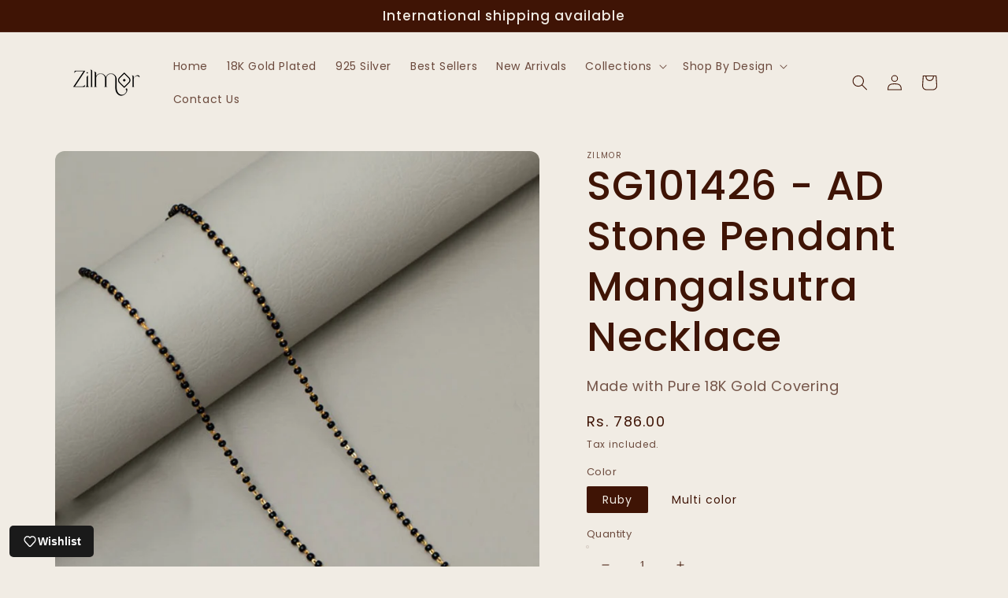

--- FILE ---
content_type: text/html; charset=utf-8
request_url: https://zilmor.com/products/sg101426
body_size: 80362
content:
<!doctype html>
<html class="no-js" lang="en">
  <head>
<!-- Gokwik theme code start -->
  <link rel="dns-prefetch" href="https://pdp.gokwik.co/">
  <link rel="dns-prefetch" href="https://api.gokwik.co">
    


  <script>
    window.gaTag = {ga4: ""}
    window.merchantInfo  = {
            mid: "19w0ajc1akr9",
            environment: "production",
            type: "merchantInfo",
      		storeId: "60652716277",
      		fbpixel: "1032275640649944",
          }
    var productFormSelector = '';
    var cart = {"note":null,"attributes":{},"original_total_price":0,"total_price":0,"total_discount":0,"total_weight":0.0,"item_count":0,"items":[],"requires_shipping":false,"currency":"INR","items_subtotal_price":0,"cart_level_discount_applications":[],"checkout_charge_amount":0}
    var templateName = 'product'
  </script>

  <script>
  const getCountryData = async(element) =>{
  const getCountry = await fetch("/browsing_context_suggestions.json");
  const response = await getCountry.json();
  const res = response?.detected_values?.country_name;
    let css= ""
  if(res === 'India'){
     css = `
  .shopifycheckoutbtn{display:none !important;}
  `
  }else{
      css = `
  .gokwik-checkout{display:none !important;}
  #gokwik-buy-now{display:none !important;}
  `
  }
    const styleElement = document.createElement("style");
styleElement.textContent = css;
    document.head.appendChild(styleElement);
}
  document.addEventListener("DOMContentLoaded", getCountryData);
</script>


  <script src="https://pdp.gokwik.co/merchant-integration/build/merchant.integration.js?v4" defer></script>
  
  <script>
    if ('$' && '$' !== 'undefined') {
        const script = document.createElement('script');
        script.src = "https://www.googletagmanager.com/gtag/js?id=$";
        script.defer = true;
        document.head.appendChild(script);
        window.dataLayer = window.dataLayer || [];
        function gtag(){dataLayer.push(arguments);}
        gtag('js', new Date());
        gtag('config', "",{ 'groups': 'GA4','debug_mode':true });
    }
  </script>



  <script>
    window.addEventListener('gokwikLoaded', e => {
    var buyNowButton = document.getElementById('gokwik-buy-now');
if (buyNowButton) {
    buyNowButton.disabled = false;
    buyNowButton.classList.remove('disabled');
}
      var gokwikCheckoutButtons = document.querySelectorAll('.gokwik-checkout button');
gokwikCheckoutButtons.forEach(function(button) {
    button.disabled = false;
    button.classList.remove('disabled');
});
    //Do Not Touch This Line
    let clicked = false;
    let gokwikAdsID = "";
    const gokwikCheckoutEnable = (arrayOfElement) => {
      if (arrayOfElement.length === 0) return null;
      if (arrayOfElement.length > 1) {
        arrayOfElement.forEach(data => {
          if (data) {
            let targetElement = document.querySelectorAll(data);
            if (targetElement.length >= 1) {
              targetElement.forEach(element => {
                
                element.addEventListener("click", () => {
                  if (!clicked && gokwikAdsID) {
                    clicked = true;
                    gtag('event', 'conversion', {
                      'send_to': gokwikAdsID.toString().trim(),
                      'value': 0.0,
                      'currency': '',
                      'transaction_id': ''
                    });
                  }
                });
              });
            }
          }
        });
      }
    };
    gokwikCheckoutEnable(["#gokwik-buy-now",".gokwik-checkout button"])
    gokwikSdk.on('modal_closed', ()=>{
        clicked = false;
    })

    const targetElement = document.querySelector("body");
      function debounce(func, delay) {
        let timeoutId;
        return function () {
          const context = this;
          const args = arguments;
          clearTimeout(timeoutId);
          timeoutId = setTimeout(function () {
            func.apply(context, args);
          }, delay);
        };
      }

      const observer = new MutationObserver(() => {
       const addToCartButton = document.querySelector("button[name='add']");
const gokwikBuyNowButton = document.getElementById('gokwik-buy-now');

if (addToCartButton && addToCartButton.disabled) {
    gokwikBuyNowButton?.setAttribute('disabled', 'disabled');
} else {
    gokwikBuyNowButton?.removeAttribute('disabled');
}
        debouncedMyTimer();
      });

      const debouncedMyTimer = debounce(() => {
        observer.disconnect();
        //Do Not Touch this function
    
        gokwikCheckoutEnable(["#gokwik-buy-now",".gokwik-checkout button"])
        var gokwikCheckoutButtons = document.querySelectorAll('.gokwik-checkout button');
gokwikCheckoutButtons.forEach(function(button) {
    button.disabled = false;
    button.classList.remove('disabled');
});
        observer.observe(targetElement, { childList: true, subtree: true });
      }, 700);

      const config = { childList: true, subtree: true };
      observer.observe(targetElement, config);
    });
  </script>



<style>
  
  .gokwik-checkout {
    width: 100%;
    display: flex;
    justify-content: center;
    flex-direction: column;
    align-items: end;
    margin-bottom: 10px;
  }
  .gokwik-checkout button {
    max-width:100%;
    width: 100%;
    border: none;
    display: flex;
    justify-content: center;
    align-items: center;
    background: #3f1405;
    position: relative;
    cursor: pointer;
    padding: 5px 10px;
    height:45px;
  }
  #gokwik-buy-now.disabled, .gokwik-disabled{
    opacity:0.5;
    cursor: not-allowed;
    }
    .gokwik-checkout button:focus {
    outline: none;
  }
  .gokwik-checkout button > span {
    display: flex;
  }
  .gokwik-checkout button > span.btn-text {
    display: flex;
    flex-direction: column;
    color: #ffffff;
    align-items: flex-start;
  }
  .gokwik-checkout button > span.btn-text > span:last-child {
  	padding-top: 2px;
      font-size: 10px;
      line-height: 10px;
      text-transform: initial;
  }
  .gokwik-checkout button > span.btn-text > span:first-child {
    font-size: 1.5rem;
    letter-spacing: 0.1rem;
  }
  .gokwik-checkout button > span.pay-opt-icon img:first-child {
    margin-right: 10px;
    margin-left: 10px;
  }
  /*   Additional */
  .gokwik-checkout button.disabled{
    opacity:0.5;
    cursor: not-allowed;
    }
  .gokwik-checkout button.disabled .addloadr#btn-loader{
     display: flex!important;
  }
    #gokwik-buy-now.disabled .addloadr#btn-loader{
     display: flex!important;
  }
      #gokwik-buy-now:disabled{
     cursor: not-allowed;
  }






  

  
   #gokwik-buy-now {
     background: #3f1405;
     width: 100%;
     color: #FFFFFF;
     cursor: pointer;
     line-height: 1;
     border: none;
     padding: 15px 10px;
     font-size: 1.5rem;
    letter-spacing: 0.1rem;
     position:relative;
     height:45px;
   }


  
  /* Loader CSS */
    #btn-loader{
      display: none;
      position: absolute;
      top: 0;
      bottom: 0;
      left: 0;
      right: 0;
      justify-content: center;
      align-items: center;
      background:#3f1405;
      border-radius:10px;

    }

  .cir-loader,
  .cir-loader:after {
    border-radius: 50%;
    width: 35px;
    height: 35px;
  }
  .cir-loader {
    margin: 6px auto;
    font-size: 10px;
    position: relative;
    text-indent: -9999em;
    border-top: 0.5em solid rgba(255, 255, 255, 0.2);
    border-right: 0.5em solid rgba(255, 255, 255, 0.2);
    border-bottom: 0.5em solid rgba(255, 255, 255, 0.2);
    border-left: 0.5em solid #ffffff;
    -webkit-transform: translateZ(0);
    -ms-transform: translateZ(0);
    transform: translateZ(0);
    -webkit-animation: load8 1.1s infinite linear;
    animation: load8 1.1s infinite linear;
  }
  @-webkit-keyframes load8 {
    0% {
      -webkit-transform: rotate(0deg);
      transform: rotate(0deg);
    }
    100% {
      -webkit-transform: rotate(360deg);
      transform: rotate(360deg);
    }
  }
  @keyframes load8 {
    0% {
      -webkit-transform: rotate(0deg);
      transform: rotate(0deg);
    }
    100% {
      -webkit-transform: rotate(360deg);
      transform: rotate(360deg);
    }
  }
</style>



 <!-- Gokwik theme code End -->
    <meta charset="utf-8">
    <meta http-equiv="X-UA-Compatible" content="IE=edge">
    <meta name="viewport" content="width=device-width,initial-scale=1">
    <meta name="theme-color" content="">
    <link rel="canonical" href="https://zilmor.com/products/sg101426">
    <link rel="preconnect" href="https://cdn.shopify.com" crossorigin>
    <!-- Google Tag Manager -->
<script>(function(w,d,s,l,i){w[l]=w[l]||[];w[l].push({'gtm.start':
new Date().getTime(),event:'gtm.js'});var f=d.getElementsByTagName(s)[0],
j=d.createElement(s),dl=l!='dataLayer'?'&l='+l:'';j.async=true;j.src=
'https://www.googletagmanager.com/gtm.js?id='+i+dl;f.parentNode.insertBefore(j,f);
})(window,document,'script','dataLayer','GTM-MPWXJZ3');</script>
<!-- End Google Tag Manager -->

    <!-- Google tag (gtag.js) -->
<script async src="https://www.googletagmanager.com/gtag/js?id=AW-10869132865"></script>
<script>
  window.dataLayer = window.dataLayer || [];
  function gtag(){dataLayer.push(arguments);}
  gtag('js', new Date());

  gtag('config', 'G-LLJWJ774HL');
</script>
    <style>
      .page-width {
  max-width: var(--page-width);
  margin: 0 auto;
  padding: 0 1.5rem;
}

.page-width-desktop {
  padding: 0;
  margin: 0 auto;
}

@media screen and (min-width: 750px) {
  .page-width {
    padding: 0 5rem;
  }

  .page-width--narrow {
    padding: 0 9rem;
  }

  .page-width-desktop {
    padding: 0;
  }

  .page-width-tablet {
    padding: 0 5rem;
  }
}
      </style>

   <!--  <script src='https://bridge.shopflo.com/js/shopflo.bundle.js' async></script> -->
    
    <meta name="p:domain_verify" content="9a15fdad59b6351270a49aa9e7379b01"/><link rel="icon" type="image/png" href="//zilmor.com/cdn/shop/files/fevicon-01-01-01_32x32.jpg?v=1715430771"><link rel="preconnect" href="https://fonts.shopifycdn.com" crossorigin><title>
      SG101426 - AD Stone Pendant Mangalsutra Necklace
 &ndash; Zilmor</title>

    
      <meta name="description" content="Material Brass  Stone Ad stone Length  cm , Pendant Size:  cm,  Finish 18k Gold plated Occasion Everyday Wear Uploaded photos are original">
    

    

<meta property="og:site_name" content="Zilmor">
<meta property="og:url" content="https://zilmor.com/products/sg101426">
<meta property="og:title" content="SG101426 - AD Stone Pendant Mangalsutra Necklace">
<meta property="og:type" content="product">
<meta property="og:description" content="Material Brass  Stone Ad stone Length  cm , Pendant Size:  cm,  Finish 18k Gold plated Occasion Everyday Wear Uploaded photos are original"><meta property="og:image" content="http://zilmor.com/cdn/shop/files/SG101426_-_AD_Stone_Pendant_Mangalsutra_Necklace_1.jpg?v=1748430528">
  <meta property="og:image:secure_url" content="https://zilmor.com/cdn/shop/files/SG101426_-_AD_Stone_Pendant_Mangalsutra_Necklace_1.jpg?v=1748430528">
  <meta property="og:image:width" content="780">
  <meta property="og:image:height" content="1010"><meta property="og:price:amount" content="786.00">
  <meta property="og:price:currency" content="INR"><meta name="twitter:card" content="summary_large_image">
<meta name="twitter:title" content="SG101426 - AD Stone Pendant Mangalsutra Necklace">
<meta name="twitter:description" content="Material Brass  Stone Ad stone Length  cm , Pendant Size:  cm,  Finish 18k Gold plated Occasion Everyday Wear Uploaded photos are original">


    <script src="//zilmor.com/cdn/shop/t/36/assets/global.js?v=138967679220690932761731642253" defer="defer"></script>
    <script>window.performance && window.performance.mark && window.performance.mark('shopify.content_for_header.start');</script><meta name="google-site-verification" content="yggYGginyvdhNu5fawadiPBDze4WTNq6PB7AY69eo1g">
<meta id="shopify-digital-wallet" name="shopify-digital-wallet" content="/60652716277/digital_wallets/dialog">
<link rel="alternate" type="application/json+oembed" href="https://zilmor.com/products/sg101426.oembed">
<script async="async" src="/checkouts/internal/preloads.js?locale=en-IN"></script>
<script id="shopify-features" type="application/json">{"accessToken":"a66dbebfd41dba4500d7a35c4427ee8b","betas":["rich-media-storefront-analytics"],"domain":"zilmor.com","predictiveSearch":true,"shopId":60652716277,"locale":"en"}</script>
<script>var Shopify = Shopify || {};
Shopify.shop = "kalaonlineshaz.myshopify.com";
Shopify.locale = "en";
Shopify.currency = {"active":"INR","rate":"1.0"};
Shopify.country = "IN";
Shopify.theme = {"name":"Gokwik_15Nov","id":146386780405,"schema_name":"Sense","schema_version":"1.0.0","theme_store_id":1356,"role":"main"};
Shopify.theme.handle = "null";
Shopify.theme.style = {"id":null,"handle":null};
Shopify.cdnHost = "zilmor.com/cdn";
Shopify.routes = Shopify.routes || {};
Shopify.routes.root = "/";</script>
<script type="module">!function(o){(o.Shopify=o.Shopify||{}).modules=!0}(window);</script>
<script>!function(o){function n(){var o=[];function n(){o.push(Array.prototype.slice.apply(arguments))}return n.q=o,n}var t=o.Shopify=o.Shopify||{};t.loadFeatures=n(),t.autoloadFeatures=n()}(window);</script>
<script id="shop-js-analytics" type="application/json">{"pageType":"product"}</script>
<script defer="defer" async type="module" src="//zilmor.com/cdn/shopifycloud/shop-js/modules/v2/client.init-shop-cart-sync_C5BV16lS.en.esm.js"></script>
<script defer="defer" async type="module" src="//zilmor.com/cdn/shopifycloud/shop-js/modules/v2/chunk.common_CygWptCX.esm.js"></script>
<script type="module">
  await import("//zilmor.com/cdn/shopifycloud/shop-js/modules/v2/client.init-shop-cart-sync_C5BV16lS.en.esm.js");
await import("//zilmor.com/cdn/shopifycloud/shop-js/modules/v2/chunk.common_CygWptCX.esm.js");

  window.Shopify.SignInWithShop?.initShopCartSync?.({"fedCMEnabled":true,"windoidEnabled":true});

</script>
<script>(function() {
  var isLoaded = false;
  function asyncLoad() {
    if (isLoaded) return;
    isLoaded = true;
    var urls = ["\/\/shopify.privy.com\/widget.js?shop=kalaonlineshaz.myshopify.com","https:\/\/cdn.shopify.com\/s\/files\/1\/0606\/5271\/6277\/t\/8\/assets\/globo.options.init.js?v=1653627578\u0026shop=kalaonlineshaz.myshopify.com","\/\/www.powr.io\/powr.js?powr-token=kalaonlineshaz.myshopify.com\u0026external-type=shopify\u0026shop=kalaonlineshaz.myshopify.com","https:\/\/cdn.nfcube.com\/instafeed-1f61fb5f2eaf38ca66ad9d4cc8f40df1.js?shop=kalaonlineshaz.myshopify.com","https:\/\/cdn.hextom.com\/js\/freeshippingbar.js?shop=kalaonlineshaz.myshopify.com","https:\/\/sr-cdn.shiprocket.in\/sr-promise\/static\/uc.js?channel_id=4\u0026sr_company_id=1391036\u0026shop=kalaonlineshaz.myshopify.com","https:\/\/sr-cdn.shiprocket.in\/sr-promise\/static\/uc.js?channel_id=4\u0026sr_company_id=3685991\u0026shop=kalaonlineshaz.myshopify.com","https:\/\/cdn.shopify.com\/s\/files\/1\/0597\/3783\/3627\/files\/tptinstall.min.js?v=1718591634\u0026t=tapita-seo-script-tags\u0026shop=kalaonlineshaz.myshopify.com"];
    for (var i = 0; i < urls.length; i++) {
      var s = document.createElement('script');
      s.type = 'text/javascript';
      s.async = true;
      s.src = urls[i];
      var x = document.getElementsByTagName('script')[0];
      x.parentNode.insertBefore(s, x);
    }
  };
  if(window.attachEvent) {
    window.attachEvent('onload', asyncLoad);
  } else {
    window.addEventListener('load', asyncLoad, false);
  }
})();</script>
<script id="__st">var __st={"a":60652716277,"offset":19800,"reqid":"1df44f5c-9be5-436f-a809-f3d995da3d46-1768784539","pageurl":"zilmor.com\/products\/sg101426","u":"f44f06d284e0","p":"product","rtyp":"product","rid":8295760625909};</script>
<script>window.ShopifyPaypalV4VisibilityTracking = true;</script>
<script id="captcha-bootstrap">!function(){'use strict';const t='contact',e='account',n='new_comment',o=[[t,t],['blogs',n],['comments',n],[t,'customer']],c=[[e,'customer_login'],[e,'guest_login'],[e,'recover_customer_password'],[e,'create_customer']],r=t=>t.map((([t,e])=>`form[action*='/${t}']:not([data-nocaptcha='true']) input[name='form_type'][value='${e}']`)).join(','),a=t=>()=>t?[...document.querySelectorAll(t)].map((t=>t.form)):[];function s(){const t=[...o],e=r(t);return a(e)}const i='password',u='form_key',d=['recaptcha-v3-token','g-recaptcha-response','h-captcha-response',i],f=()=>{try{return window.sessionStorage}catch{return}},m='__shopify_v',_=t=>t.elements[u];function p(t,e,n=!1){try{const o=window.sessionStorage,c=JSON.parse(o.getItem(e)),{data:r}=function(t){const{data:e,action:n}=t;return t[m]||n?{data:e,action:n}:{data:t,action:n}}(c);for(const[e,n]of Object.entries(r))t.elements[e]&&(t.elements[e].value=n);n&&o.removeItem(e)}catch(o){console.error('form repopulation failed',{error:o})}}const l='form_type',E='cptcha';function T(t){t.dataset[E]=!0}const w=window,h=w.document,L='Shopify',v='ce_forms',y='captcha';let A=!1;((t,e)=>{const n=(g='f06e6c50-85a8-45c8-87d0-21a2b65856fe',I='https://cdn.shopify.com/shopifycloud/storefront-forms-hcaptcha/ce_storefront_forms_captcha_hcaptcha.v1.5.2.iife.js',D={infoText:'Protected by hCaptcha',privacyText:'Privacy',termsText:'Terms'},(t,e,n)=>{const o=w[L][v],c=o.bindForm;if(c)return c(t,g,e,D).then(n);var r;o.q.push([[t,g,e,D],n]),r=I,A||(h.body.append(Object.assign(h.createElement('script'),{id:'captcha-provider',async:!0,src:r})),A=!0)});var g,I,D;w[L]=w[L]||{},w[L][v]=w[L][v]||{},w[L][v].q=[],w[L][y]=w[L][y]||{},w[L][y].protect=function(t,e){n(t,void 0,e),T(t)},Object.freeze(w[L][y]),function(t,e,n,w,h,L){const[v,y,A,g]=function(t,e,n){const i=e?o:[],u=t?c:[],d=[...i,...u],f=r(d),m=r(i),_=r(d.filter((([t,e])=>n.includes(e))));return[a(f),a(m),a(_),s()]}(w,h,L),I=t=>{const e=t.target;return e instanceof HTMLFormElement?e:e&&e.form},D=t=>v().includes(t);t.addEventListener('submit',(t=>{const e=I(t);if(!e)return;const n=D(e)&&!e.dataset.hcaptchaBound&&!e.dataset.recaptchaBound,o=_(e),c=g().includes(e)&&(!o||!o.value);(n||c)&&t.preventDefault(),c&&!n&&(function(t){try{if(!f())return;!function(t){const e=f();if(!e)return;const n=_(t);if(!n)return;const o=n.value;o&&e.removeItem(o)}(t);const e=Array.from(Array(32),(()=>Math.random().toString(36)[2])).join('');!function(t,e){_(t)||t.append(Object.assign(document.createElement('input'),{type:'hidden',name:u})),t.elements[u].value=e}(t,e),function(t,e){const n=f();if(!n)return;const o=[...t.querySelectorAll(`input[type='${i}']`)].map((({name:t})=>t)),c=[...d,...o],r={};for(const[a,s]of new FormData(t).entries())c.includes(a)||(r[a]=s);n.setItem(e,JSON.stringify({[m]:1,action:t.action,data:r}))}(t,e)}catch(e){console.error('failed to persist form',e)}}(e),e.submit())}));const S=(t,e)=>{t&&!t.dataset[E]&&(n(t,e.some((e=>e===t))),T(t))};for(const o of['focusin','change'])t.addEventListener(o,(t=>{const e=I(t);D(e)&&S(e,y())}));const B=e.get('form_key'),M=e.get(l),P=B&&M;t.addEventListener('DOMContentLoaded',(()=>{const t=y();if(P)for(const e of t)e.elements[l].value===M&&p(e,B);[...new Set([...A(),...v().filter((t=>'true'===t.dataset.shopifyCaptcha))])].forEach((e=>S(e,t)))}))}(h,new URLSearchParams(w.location.search),n,t,e,['guest_login'])})(!0,!0)}();</script>
<script integrity="sha256-4kQ18oKyAcykRKYeNunJcIwy7WH5gtpwJnB7kiuLZ1E=" data-source-attribution="shopify.loadfeatures" defer="defer" src="//zilmor.com/cdn/shopifycloud/storefront/assets/storefront/load_feature-a0a9edcb.js" crossorigin="anonymous"></script>
<script data-source-attribution="shopify.dynamic_checkout.dynamic.init">var Shopify=Shopify||{};Shopify.PaymentButton=Shopify.PaymentButton||{isStorefrontPortableWallets:!0,init:function(){window.Shopify.PaymentButton.init=function(){};var t=document.createElement("script");t.src="https://zilmor.com/cdn/shopifycloud/portable-wallets/latest/portable-wallets.en.js",t.type="module",document.head.appendChild(t)}};
</script>
<script data-source-attribution="shopify.dynamic_checkout.buyer_consent">
  function portableWalletsHideBuyerConsent(e){var t=document.getElementById("shopify-buyer-consent"),n=document.getElementById("shopify-subscription-policy-button");t&&n&&(t.classList.add("hidden"),t.setAttribute("aria-hidden","true"),n.removeEventListener("click",e))}function portableWalletsShowBuyerConsent(e){var t=document.getElementById("shopify-buyer-consent"),n=document.getElementById("shopify-subscription-policy-button");t&&n&&(t.classList.remove("hidden"),t.removeAttribute("aria-hidden"),n.addEventListener("click",e))}window.Shopify?.PaymentButton&&(window.Shopify.PaymentButton.hideBuyerConsent=portableWalletsHideBuyerConsent,window.Shopify.PaymentButton.showBuyerConsent=portableWalletsShowBuyerConsent);
</script>
<script>
  function portableWalletsCleanup(e){e&&e.src&&console.error("Failed to load portable wallets script "+e.src);var t=document.querySelectorAll("shopify-accelerated-checkout .shopify-payment-button__skeleton, shopify-accelerated-checkout-cart .wallet-cart-button__skeleton"),e=document.getElementById("shopify-buyer-consent");for(let e=0;e<t.length;e++)t[e].remove();e&&e.remove()}function portableWalletsNotLoadedAsModule(e){e instanceof ErrorEvent&&"string"==typeof e.message&&e.message.includes("import.meta")&&"string"==typeof e.filename&&e.filename.includes("portable-wallets")&&(window.removeEventListener("error",portableWalletsNotLoadedAsModule),window.Shopify.PaymentButton.failedToLoad=e,"loading"===document.readyState?document.addEventListener("DOMContentLoaded",window.Shopify.PaymentButton.init):window.Shopify.PaymentButton.init())}window.addEventListener("error",portableWalletsNotLoadedAsModule);
</script>

<script type="module" src="https://zilmor.com/cdn/shopifycloud/portable-wallets/latest/portable-wallets.en.js" onError="portableWalletsCleanup(this)" crossorigin="anonymous"></script>
<script nomodule>
  document.addEventListener("DOMContentLoaded", portableWalletsCleanup);
</script>

<link id="shopify-accelerated-checkout-styles" rel="stylesheet" media="screen" href="https://zilmor.com/cdn/shopifycloud/portable-wallets/latest/accelerated-checkout-backwards-compat.css" crossorigin="anonymous">
<style id="shopify-accelerated-checkout-cart">
        #shopify-buyer-consent {
  margin-top: 1em;
  display: inline-block;
  width: 100%;
}

#shopify-buyer-consent.hidden {
  display: none;
}

#shopify-subscription-policy-button {
  background: none;
  border: none;
  padding: 0;
  text-decoration: underline;
  font-size: inherit;
  cursor: pointer;
}

#shopify-subscription-policy-button::before {
  box-shadow: none;
}

      </style>
<script id="sections-script" data-sections="main-product,product-recommendations,header,footer" defer="defer" src="//zilmor.com/cdn/shop/t/36/compiled_assets/scripts.js?16035"></script>
<script>window.performance && window.performance.mark && window.performance.mark('shopify.content_for_header.end');</script>


    <style data-shopify>
      @font-face {
  font-family: Poppins;
  font-weight: 400;
  font-style: normal;
  font-display: swap;
  src: url("//zilmor.com/cdn/fonts/poppins/poppins_n4.0ba78fa5af9b0e1a374041b3ceaadf0a43b41362.woff2") format("woff2"),
       url("//zilmor.com/cdn/fonts/poppins/poppins_n4.214741a72ff2596839fc9760ee7a770386cf16ca.woff") format("woff");
}

      @font-face {
  font-family: Poppins;
  font-weight: 700;
  font-style: normal;
  font-display: swap;
  src: url("//zilmor.com/cdn/fonts/poppins/poppins_n7.56758dcf284489feb014a026f3727f2f20a54626.woff2") format("woff2"),
       url("//zilmor.com/cdn/fonts/poppins/poppins_n7.f34f55d9b3d3205d2cd6f64955ff4b36f0cfd8da.woff") format("woff");
}

      @font-face {
  font-family: Poppins;
  font-weight: 400;
  font-style: italic;
  font-display: swap;
  src: url("//zilmor.com/cdn/fonts/poppins/poppins_i4.846ad1e22474f856bd6b81ba4585a60799a9f5d2.woff2") format("woff2"),
       url("//zilmor.com/cdn/fonts/poppins/poppins_i4.56b43284e8b52fc64c1fd271f289a39e8477e9ec.woff") format("woff");
}

      @font-face {
  font-family: Poppins;
  font-weight: 700;
  font-style: italic;
  font-display: swap;
  src: url("//zilmor.com/cdn/fonts/poppins/poppins_i7.42fd71da11e9d101e1e6c7932199f925f9eea42d.woff2") format("woff2"),
       url("//zilmor.com/cdn/fonts/poppins/poppins_i7.ec8499dbd7616004e21155106d13837fff4cf556.woff") format("woff");
}

      @font-face {
  font-family: Poppins;
  font-weight: 500;
  font-style: normal;
  font-display: swap;
  src: url("//zilmor.com/cdn/fonts/poppins/poppins_n5.ad5b4b72b59a00358afc706450c864c3c8323842.woff2") format("woff2"),
       url("//zilmor.com/cdn/fonts/poppins/poppins_n5.33757fdf985af2d24b32fcd84c9a09224d4b2c39.woff") format("woff");
}


      :root {
        --font-body-family: Poppins, sans-serif;
        --font-body-style: normal;
        --font-body-weight: 400;

        --font-heading-family: Poppins, sans-serif;
        --font-heading-style: normal;
        --font-heading-weight: 500;

        --font-body-scale: 1.0;
        --font-heading-scale: 1.3;

        --color-base-text: 63, 20, 5;
        --color-shadow: 63, 20, 5;
        --color-base-background-1: 241, 236, 228;
        --color-base-background-2: 255, 255, 255;
        --color-base-solid-button-labels: 255, 255, 255;
        --color-base-outline-button-labels: 46, 42, 57;
        --color-base-accent-1: 63, 20, 5;
        --color-base-accent-2: 63, 20, 5;
        --payment-terms-background-color: #f1ece4;

        --gradient-base-background-1: #f1ece4;
        --gradient-base-background-2: #ffffff;
        --gradient-base-accent-1: linear-gradient(228deg, rgba(21, 209, 252, 1) 14%, rgba(187, 48, 254, 1) 83%);
        --gradient-base-accent-2: #3f1405;

        --media-padding: px;
        --media-border-opacity: 0.0;
        --media-border-width: 0px;
        --media-radius: 12px;
        --media-shadow-opacity: 0.1;
        --media-shadow-horizontal-offset: 10px;
        --media-shadow-vertical-offset: 12px;
        --media-shadow-blur-radius: 20px;

        --page-width: 120rem;
        --page-width-margin: 0rem;

        --card-image-padding: 0.0rem;
        --card-corner-radius: 1.2rem;
        --card-text-alignment: center;
        --card-border-width: 0.0rem;
        --card-border-opacity: 0.1;
        --card-shadow-opacity: 0.05;
        --card-shadow-horizontal-offset: 1.0rem;
        --card-shadow-vertical-offset: 1.0rem;
        --card-shadow-blur-radius: 3.5rem;

        --badge-corner-radius: 2.0rem;

        --popup-border-width: 1px;
        --popup-border-opacity: 0.1;
        --popup-corner-radius: 22px;
        --popup-shadow-opacity: 0.1;
        --popup-shadow-horizontal-offset: 10px;
        --popup-shadow-vertical-offset: 12px;
        --popup-shadow-blur-radius: 20px;

        --drawer-border-width: 1px;
        --drawer-border-opacity: 0.1;
        --drawer-shadow-opacity: 0.0;
        --drawer-shadow-horizontal-offset: 0px;
        --drawer-shadow-vertical-offset: 0px;
        --drawer-shadow-blur-radius: 0px;

        --spacing-sections-desktop: 36px;
        --spacing-sections-mobile: 25px;

        --grid-desktop-vertical-spacing: 40px;
        --grid-desktop-horizontal-spacing: 40px;
        --grid-mobile-vertical-spacing: 20px;
        --grid-mobile-horizontal-spacing: 20px;

        --text-boxes-border-opacity: 0.0;
        --text-boxes-border-width: 0px;
        --text-boxes-radius: 24px;
        --text-boxes-shadow-opacity: 0.0;
        --text-boxes-shadow-horizontal-offset: 10px;
        --text-boxes-shadow-vertical-offset: 12px;
        --text-boxes-shadow-blur-radius: 20px;

        --buttons-radius: 10px;
        --buttons-radius-outset: 11px;
        --buttons-border-width: 1px;
        --buttons-border-opacity: 0.15;
        --buttons-shadow-opacity: 0.0;
        --buttons-shadow-horizontal-offset: 0px;
        --buttons-shadow-vertical-offset: 0px;
        --buttons-shadow-blur-radius: 0px;
        --buttons-border-offset: 0.3px;

        --inputs-radius: 10px;
        --inputs-border-width: 1px;
        --inputs-border-opacity: 0.15;
        --inputs-shadow-opacity: 0.0;
        --inputs-shadow-horizontal-offset: 0px;
        --inputs-margin-offset: 0px;
        --inputs-shadow-vertical-offset: 0px;
        --inputs-shadow-blur-radius: 0px;
        --inputs-radius-outset: 11px;

        --variant-pills-radius: 2px;
        --variant-pills-border-width: 0px;
        --variant-pills-border-opacity: 0.55;
        --variant-pills-shadow-opacity: 0.0;
        --variant-pills-shadow-horizontal-offset: 0px;
        --variant-pills-shadow-vertical-offset: 0px;
        --variant-pills-shadow-blur-radius: 0px;
      }

      *,
      *::before,
      *::after {
        box-sizing: inherit;
      }

      html {
        box-sizing: border-box;
        font-size: calc(var(--font-body-scale) * 62.5%);
        height: 100%;
      }

      body {
        display: grid;
        grid-template-rows: auto auto 1fr auto;
        grid-template-columns: 100%;
        min-height: 100%;
        margin: 0;
        font-size: 1.5rem;
        letter-spacing: 0.06rem;
        line-height: calc(1 + 0.8 / var(--font-body-scale));
        font-family: var(--font-body-family);
        font-style: var(--font-body-style);
        font-weight: var(--font-body-weight);
      }

      @media screen and (min-width: 750px) {
        body {
          font-size: 1.6rem;
        }
      }
    </style>

    <link href="//zilmor.com/cdn/shop/t/36/assets/base.css?v=170287740017389506921732023089" rel="stylesheet" type="text/css" media="all" />
<link rel="preload" as="font" href="//zilmor.com/cdn/fonts/poppins/poppins_n4.0ba78fa5af9b0e1a374041b3ceaadf0a43b41362.woff2" type="font/woff2" crossorigin><link rel="preload" as="font" href="//zilmor.com/cdn/fonts/poppins/poppins_n5.ad5b4b72b59a00358afc706450c864c3c8323842.woff2" type="font/woff2" crossorigin><link rel="stylesheet" href="//zilmor.com/cdn/shop/t/36/assets/component-predictive-search.css?v=165644661289088488651731642253" media="print" onload="this.media='all'"><script>document.documentElement.className = document.documentElement.className.replace('no-js', 'js');
    if (Shopify.designMode) {
      document.documentElement.classList.add('shopify-design-mode');
    }
    </script>
    <!-- Event snippet for Website Purchase conversion page -->
<script>
  gtag('event', 'conversion', {
      'send_to': 'AW-10869132865/I4OjCL_L4rwDEMGc574o',
      'value': 1.0,
      'currency': 'INR',
      'transaction_id': ''
  });
</script>
    <script src="https://cdnjs.cloudflare.com/ajax/libs/jquery/3.2.1/jquery.min.js"></script>
    <script type="text/javascript">
    (function(c,l,a,r,i,t,y){
        c[a]=c[a]||function(){(c[a].q=c[a].q||[]).push(arguments)};
        t=l.createElement(r);t.async=1;t.src="https://www.clarity.ms/tag/"+i;
        y=l.getElementsByTagName(r)[0];y.parentNode.insertBefore(t,y);
    })(window, document, "clarity", "script", "bytycv9p86");
	</script>
  
  








<!-- Start of Judge.me Core -->
<link rel="dns-prefetch" href="https://cdn.judge.me/">
<script data-cfasync='false' class='jdgm-settings-script'>window.jdgmSettings={"pagination":5,"disable_web_reviews":false,"badge_no_review_text":"No reviews","badge_n_reviews_text":"{{ n }} review/reviews","badge_star_color":"#fbcd0a","hide_badge_preview_if_no_reviews":true,"badge_hide_text":false,"enforce_center_preview_badge":false,"widget_title":"Customer Reviews","widget_open_form_text":"Write a review","widget_close_form_text":"Cancel review","widget_refresh_page_text":"Refresh page","widget_summary_text":"Based on {{ number_of_reviews }} review/reviews","widget_no_review_text":"Be the first to write a review","widget_name_field_text":"Display name","widget_verified_name_field_text":"Verified Name (public)","widget_name_placeholder_text":"Display name","widget_required_field_error_text":"This field is required.","widget_email_field_text":"Email address","widget_verified_email_field_text":"Verified Email (private, can not be edited)","widget_email_placeholder_text":"Your email address","widget_email_field_error_text":"Please enter a valid email address.","widget_rating_field_text":"Rating","widget_review_title_field_text":"Review Title","widget_review_title_placeholder_text":"Give your review a title","widget_review_body_field_text":"Review content","widget_review_body_placeholder_text":"Start writing here...","widget_pictures_field_text":"Picture/Video (optional)","widget_submit_review_text":"Submit Review","widget_submit_verified_review_text":"Submit Verified Review","widget_submit_success_msg_with_auto_publish":"Thank you! Please refresh the page in a few moments to see your review. You can remove or edit your review by logging into \u003ca href='https://judge.me/login' target='_blank' rel='nofollow noopener'\u003eJudge.me\u003c/a\u003e","widget_submit_success_msg_no_auto_publish":"Thank you! Your review will be published as soon as it is approved by the shop admin. You can remove or edit your review by logging into \u003ca href='https://judge.me/login' target='_blank' rel='nofollow noopener'\u003eJudge.me\u003c/a\u003e","widget_show_default_reviews_out_of_total_text":"Showing {{ n_reviews_shown }} out of {{ n_reviews }} reviews.","widget_show_all_link_text":"Show all","widget_show_less_link_text":"Show less","widget_author_said_text":"{{ reviewer_name }} said:","widget_days_text":"{{ n }} days ago","widget_weeks_text":"{{ n }} week/weeks ago","widget_months_text":"{{ n }} month/months ago","widget_years_text":"{{ n }} year/years ago","widget_yesterday_text":"Yesterday","widget_today_text":"Today","widget_replied_text":"\u003e\u003e {{ shop_name }} replied:","widget_read_more_text":"Read more","widget_reviewer_name_as_initial":"","widget_rating_filter_color":"#fbcd0a","widget_rating_filter_see_all_text":"See all reviews","widget_sorting_most_recent_text":"Most Recent","widget_sorting_highest_rating_text":"Highest Rating","widget_sorting_lowest_rating_text":"Lowest Rating","widget_sorting_with_pictures_text":"Only Pictures","widget_sorting_most_helpful_text":"Most Helpful","widget_open_question_form_text":"Ask a question","widget_reviews_subtab_text":"Reviews","widget_questions_subtab_text":"Questions","widget_question_label_text":"Question","widget_answer_label_text":"Answer","widget_question_placeholder_text":"Write your question here","widget_submit_question_text":"Submit Question","widget_question_submit_success_text":"Thank you for your question! We will notify you once it gets answered.","widget_star_color":"#fbcd0a","verified_badge_text":"Verified","verified_badge_bg_color":"","verified_badge_text_color":"","verified_badge_placement":"left-of-reviewer-name","widget_review_max_height":"","widget_hide_border":false,"widget_social_share":false,"widget_thumb":false,"widget_review_location_show":false,"widget_location_format":"full_country_name","all_reviews_include_out_of_store_products":true,"all_reviews_out_of_store_text":"(out of store)","all_reviews_pagination":100,"all_reviews_product_name_prefix_text":"about","enable_review_pictures":true,"enable_question_anwser":false,"widget_theme":"align","review_date_format":"dd/mm/yyyy","default_sort_method":"highest-rating","widget_product_reviews_subtab_text":"Product Reviews","widget_shop_reviews_subtab_text":"Shop Reviews","widget_other_products_reviews_text":"Reviews for other products","widget_store_reviews_subtab_text":"Store reviews","widget_no_store_reviews_text":"This store hasn't received any reviews yet","widget_web_restriction_product_reviews_text":"This product hasn't received any reviews yet","widget_no_items_text":"No items found","widget_show_more_text":"Show more","widget_write_a_store_review_text":"Write a Store Review","widget_other_languages_heading":"Reviews in Other Languages","widget_translate_review_text":"Translate review to {{ language }}","widget_translating_review_text":"Translating...","widget_show_original_translation_text":"Show original ({{ language }})","widget_translate_review_failed_text":"Review couldn't be translated.","widget_translate_review_retry_text":"Retry","widget_translate_review_try_again_later_text":"Try again later","show_product_url_for_grouped_product":false,"widget_sorting_pictures_first_text":"Pictures First","show_pictures_on_all_rev_page_mobile":false,"show_pictures_on_all_rev_page_desktop":false,"floating_tab_hide_mobile_install_preference":false,"floating_tab_button_name":"★ Reviews","floating_tab_title":"Let customers speak for us","floating_tab_button_color":"","floating_tab_button_background_color":"","floating_tab_url":"","floating_tab_url_enabled":false,"floating_tab_tab_style":"text","all_reviews_text_badge_text":"Customers rate us {{ shop.metafields.judgeme.all_reviews_rating | round: 1 }}/5 based on {{ shop.metafields.judgeme.all_reviews_count }} reviews.","all_reviews_text_badge_text_branded_style":"{{ shop.metafields.judgeme.all_reviews_rating | round: 1 }} out of 5 stars based on {{ shop.metafields.judgeme.all_reviews_count }} reviews","is_all_reviews_text_badge_a_link":false,"show_stars_for_all_reviews_text_badge":true,"all_reviews_text_badge_url":"","all_reviews_text_style":"branded","all_reviews_text_color_style":"judgeme_brand_color","all_reviews_text_color":"#108474","all_reviews_text_show_jm_brand":true,"featured_carousel_show_header":true,"featured_carousel_title":"Let customers speak for us","testimonials_carousel_title":"Customers are saying","videos_carousel_title":"Real customer stories","cards_carousel_title":"Customers are saying","featured_carousel_count_text":"from {{ n }} reviews","featured_carousel_add_link_to_all_reviews_page":false,"featured_carousel_url":"","featured_carousel_show_images":true,"featured_carousel_autoslide_interval":5,"featured_carousel_arrows_on_the_sides":true,"featured_carousel_height":250,"featured_carousel_width":80,"featured_carousel_image_size":0,"featured_carousel_image_height":250,"featured_carousel_arrow_color":"#eeeeee","verified_count_badge_style":"vintage","verified_count_badge_orientation":"horizontal","verified_count_badge_color_style":"judgeme_brand_color","verified_count_badge_color":"#108474","is_verified_count_badge_a_link":false,"verified_count_badge_url":"","verified_count_badge_show_jm_brand":true,"widget_rating_preset_default":5,"widget_first_sub_tab":"product-reviews","widget_show_histogram":true,"widget_histogram_use_custom_color":false,"widget_pagination_use_custom_color":false,"widget_star_use_custom_color":false,"widget_verified_badge_use_custom_color":false,"widget_write_review_use_custom_color":false,"picture_reminder_submit_button":"Upload Pictures","enable_review_videos":true,"mute_video_by_default":true,"widget_sorting_videos_first_text":"Videos First","widget_review_pending_text":"Pending","featured_carousel_items_for_large_screen":5,"social_share_options_order":"Facebook,Twitter","remove_microdata_snippet":true,"disable_json_ld":false,"enable_json_ld_products":true,"preview_badge_show_question_text":false,"preview_badge_no_question_text":"No questions","preview_badge_n_question_text":"{{ number_of_questions }} question/questions","qa_badge_show_icon":false,"qa_badge_position":"same-row","remove_judgeme_branding":false,"widget_add_search_bar":false,"widget_search_bar_placeholder":"Search","widget_sorting_verified_only_text":"Verified only","featured_carousel_theme":"default","featured_carousel_show_rating":true,"featured_carousel_show_title":true,"featured_carousel_show_body":true,"featured_carousel_show_date":false,"featured_carousel_show_reviewer":true,"featured_carousel_show_product":false,"featured_carousel_header_background_color":"#108474","featured_carousel_header_text_color":"#ffffff","featured_carousel_name_product_separator":"reviewed","featured_carousel_full_star_background":"#108474","featured_carousel_empty_star_background":"#dadada","featured_carousel_vertical_theme_background":"#f9fafb","featured_carousel_verified_badge_enable":false,"featured_carousel_verified_badge_color":"#108474","featured_carousel_border_style":"round","featured_carousel_review_line_length_limit":3,"featured_carousel_more_reviews_button_text":"Read more reviews","featured_carousel_view_product_button_text":"View product","all_reviews_page_load_reviews_on":"scroll","all_reviews_page_load_more_text":"Load More Reviews","disable_fb_tab_reviews":false,"enable_ajax_cdn_cache":false,"widget_public_name_text":"displayed publicly like","default_reviewer_name":"John Smith","default_reviewer_name_has_non_latin":true,"widget_reviewer_anonymous":"Anonymous","medals_widget_title":"Judge.me Review Medals","medals_widget_background_color":"#f9fafb","medals_widget_position":"footer_all_pages","medals_widget_border_color":"#f9fafb","medals_widget_verified_text_position":"left","medals_widget_use_monochromatic_version":false,"medals_widget_elements_color":"#6F9A99","show_reviewer_avatar":true,"widget_invalid_yt_video_url_error_text":"Not a YouTube video URL","widget_max_length_field_error_text":"Please enter no more than {0} characters.","widget_show_country_flag":false,"widget_show_collected_via_shop_app":true,"widget_verified_by_shop_badge_style":"light","widget_verified_by_shop_text":"Verified by Shop","widget_show_photo_gallery":true,"widget_load_with_code_splitting":true,"widget_ugc_install_preference":false,"widget_ugc_title":"Made by us, Shared by you","widget_ugc_subtitle":"Tag us to see your picture featured in our page","widget_ugc_arrows_color":"#ffffff","widget_ugc_primary_button_text":"Buy Now","widget_ugc_primary_button_background_color":"#108474","widget_ugc_primary_button_text_color":"#ffffff","widget_ugc_primary_button_border_width":"0","widget_ugc_primary_button_border_style":"none","widget_ugc_primary_button_border_color":"#108474","widget_ugc_primary_button_border_radius":"25","widget_ugc_secondary_button_text":"Load More","widget_ugc_secondary_button_background_color":"#ffffff","widget_ugc_secondary_button_text_color":"#108474","widget_ugc_secondary_button_border_width":"2","widget_ugc_secondary_button_border_style":"solid","widget_ugc_secondary_button_border_color":"#108474","widget_ugc_secondary_button_border_radius":"25","widget_ugc_reviews_button_text":"View Reviews","widget_ugc_reviews_button_background_color":"#ffffff","widget_ugc_reviews_button_text_color":"#108474","widget_ugc_reviews_button_border_width":"2","widget_ugc_reviews_button_border_style":"solid","widget_ugc_reviews_button_border_color":"#108474","widget_ugc_reviews_button_border_radius":"25","widget_ugc_reviews_button_link_to":"judgeme-reviews-page","widget_ugc_show_post_date":true,"widget_ugc_max_width":"800","widget_rating_metafield_value_type":true,"widget_primary_color":"#3F1405","widget_enable_secondary_color":false,"widget_secondary_color":"#edf5f5","widget_summary_average_rating_text":"{{ average_rating }} out of 5","widget_media_grid_title":"Customer photos \u0026 videos","widget_media_grid_see_more_text":"See more","widget_round_style":false,"widget_show_product_medals":true,"widget_verified_by_judgeme_text":"Verified by Judge.me","widget_show_store_medals":true,"widget_verified_by_judgeme_text_in_store_medals":"Verified by Judge.me","widget_media_field_exceed_quantity_message":"Sorry, we can only accept {{ max_media }} for one review.","widget_media_field_exceed_limit_message":"{{ file_name }} is too large, please select a {{ media_type }} less than {{ size_limit }}MB.","widget_review_submitted_text":"Review Submitted!","widget_question_submitted_text":"Question Submitted!","widget_close_form_text_question":"Cancel","widget_write_your_answer_here_text":"Write your answer here","widget_enabled_branded_link":true,"widget_show_collected_by_judgeme":true,"widget_reviewer_name_color":"","widget_write_review_text_color":"","widget_write_review_bg_color":"","widget_collected_by_judgeme_text":"collected by Judge.me","widget_pagination_type":"standard","widget_load_more_text":"Load More","widget_load_more_color":"#108474","widget_full_review_text":"Full Review","widget_read_more_reviews_text":"Read More Reviews","widget_read_questions_text":"Read Questions","widget_questions_and_answers_text":"Questions \u0026 Answers","widget_verified_by_text":"Verified by","widget_verified_text":"Verified","widget_number_of_reviews_text":"{{ number_of_reviews }} reviews","widget_back_button_text":"Back","widget_next_button_text":"Next","widget_custom_forms_filter_button":"Filters","custom_forms_style":"vertical","widget_show_review_information":false,"how_reviews_are_collected":"How reviews are collected?","widget_show_review_keywords":false,"widget_gdpr_statement":"How we use your data: We'll only contact you about the review you left, and only if necessary. By submitting your review, you agree to Judge.me's \u003ca href='https://judge.me/terms' target='_blank' rel='nofollow noopener'\u003eterms\u003c/a\u003e, \u003ca href='https://judge.me/privacy' target='_blank' rel='nofollow noopener'\u003eprivacy\u003c/a\u003e and \u003ca href='https://judge.me/content-policy' target='_blank' rel='nofollow noopener'\u003econtent\u003c/a\u003e policies.","widget_multilingual_sorting_enabled":false,"widget_translate_review_content_enabled":false,"widget_translate_review_content_method":"manual","popup_widget_review_selection":"automatically_with_pictures","popup_widget_round_border_style":true,"popup_widget_show_title":true,"popup_widget_show_body":true,"popup_widget_show_reviewer":true,"popup_widget_show_product":true,"popup_widget_show_pictures":true,"popup_widget_use_review_picture":true,"popup_widget_show_on_home_page":true,"popup_widget_show_on_product_page":true,"popup_widget_show_on_collection_page":true,"popup_widget_show_on_cart_page":true,"popup_widget_position":"bottom_left","popup_widget_first_review_delay":5,"popup_widget_duration":5,"popup_widget_interval":5,"popup_widget_review_count":5,"popup_widget_hide_on_mobile":true,"review_snippet_widget_round_border_style":true,"review_snippet_widget_card_color":"#FFFFFF","review_snippet_widget_slider_arrows_background_color":"#FFFFFF","review_snippet_widget_slider_arrows_color":"#000000","review_snippet_widget_star_color":"#108474","show_product_variant":false,"all_reviews_product_variant_label_text":"Variant: ","widget_show_verified_branding":true,"widget_ai_summary_title":"Customers say","widget_ai_summary_disclaimer":"AI-powered review summary based on recent customer reviews","widget_show_ai_summary":false,"widget_show_ai_summary_bg":false,"widget_show_review_title_input":true,"redirect_reviewers_invited_via_email":"review_widget","request_store_review_after_product_review":true,"request_review_other_products_in_order":true,"review_form_color_scheme":"default","review_form_corner_style":"square","review_form_star_color":{},"review_form_text_color":"#333333","review_form_background_color":"#ffffff","review_form_field_background_color":"#fafafa","review_form_button_color":{},"review_form_button_text_color":"#ffffff","review_form_modal_overlay_color":"#000000","review_content_screen_title_text":"How would you rate this product?","review_content_introduction_text":"We would love it if you would share a bit about your experience.","store_review_form_title_text":"How would you rate this store?","store_review_form_introduction_text":"We would love it if you would share a bit about your experience.","show_review_guidance_text":true,"one_star_review_guidance_text":"Poor","five_star_review_guidance_text":"Great","customer_information_screen_title_text":"About you","customer_information_introduction_text":"Please tell us more about you.","custom_questions_screen_title_text":"Your experience in more detail","custom_questions_introduction_text":"Here are a few questions to help us understand more about your experience.","review_submitted_screen_title_text":"Thanks for your review!","review_submitted_screen_thank_you_text":"We are processing it and it will appear on the store soon.","review_submitted_screen_email_verification_text":"Please confirm your email by clicking the link we just sent you. This helps us keep reviews authentic.","review_submitted_request_store_review_text":"Would you like to share your experience of shopping with us?","review_submitted_review_other_products_text":"Would you like to review these products?","store_review_screen_title_text":"Would you like to share your experience of shopping with us?","store_review_introduction_text":"We value your feedback and use it to improve. Please share any thoughts or suggestions you have.","reviewer_media_screen_title_picture_text":"Share a picture","reviewer_media_introduction_picture_text":"Upload a photo to support your review.","reviewer_media_screen_title_video_text":"Share a video","reviewer_media_introduction_video_text":"Upload a video to support your review.","reviewer_media_screen_title_picture_or_video_text":"Share a picture or video","reviewer_media_introduction_picture_or_video_text":"Upload a photo or video to support your review.","reviewer_media_youtube_url_text":"Paste your Youtube URL here","advanced_settings_next_step_button_text":"Next","advanced_settings_close_review_button_text":"Close","modal_write_review_flow":false,"write_review_flow_required_text":"Required","write_review_flow_privacy_message_text":"We respect your privacy.","write_review_flow_anonymous_text":"Post review as anonymous","write_review_flow_visibility_text":"This won't be visible to other customers.","write_review_flow_multiple_selection_help_text":"Select as many as you like","write_review_flow_single_selection_help_text":"Select one option","write_review_flow_required_field_error_text":"This field is required","write_review_flow_invalid_email_error_text":"Please enter a valid email address","write_review_flow_max_length_error_text":"Max. {{ max_length }} characters.","write_review_flow_media_upload_text":"\u003cb\u003eClick to upload\u003c/b\u003e or drag and drop","write_review_flow_gdpr_statement":"We'll only contact you about your review if necessary. By submitting your review, you agree to our \u003ca href='https://judge.me/terms' target='_blank' rel='nofollow noopener'\u003eterms and conditions\u003c/a\u003e and \u003ca href='https://judge.me/privacy' target='_blank' rel='nofollow noopener'\u003eprivacy policy\u003c/a\u003e.","rating_only_reviews_enabled":false,"show_negative_reviews_help_screen":false,"new_review_flow_help_screen_rating_threshold":3,"negative_review_resolution_screen_title_text":"Tell us more","negative_review_resolution_text":"Your experience matters to us. If there were issues with your purchase, we're here to help. Feel free to reach out to us, we'd love the opportunity to make things right.","negative_review_resolution_button_text":"Contact us","negative_review_resolution_proceed_with_review_text":"Leave a review","negative_review_resolution_subject":"Issue with purchase from {{ shop_name }}.{{ order_name }}","preview_badge_collection_page_install_status":false,"widget_review_custom_css":"@media only screen and (min-width: 600px) {\n    div#judgeme_product_reviews {\n    max-width: 80%;\n    margin: 0 auto;\n}\n}","preview_badge_custom_css":"","preview_badge_stars_count":"5-stars","featured_carousel_custom_css":"","floating_tab_custom_css":"","all_reviews_widget_custom_css":"","medals_widget_custom_css":"","verified_badge_custom_css":"","all_reviews_text_custom_css":"","transparency_badges_collected_via_store_invite":false,"transparency_badges_from_another_provider":false,"transparency_badges_collected_from_store_visitor":false,"transparency_badges_collected_by_verified_review_provider":false,"transparency_badges_earned_reward":false,"transparency_badges_collected_via_store_invite_text":"Review collected via store invitation","transparency_badges_from_another_provider_text":"Review collected from another provider","transparency_badges_collected_from_store_visitor_text":"Review collected from a store visitor","transparency_badges_written_in_google_text":"Review written in Google","transparency_badges_written_in_etsy_text":"Review written in Etsy","transparency_badges_written_in_shop_app_text":"Review written in Shop App","transparency_badges_earned_reward_text":"Review earned a reward for future purchase","product_review_widget_per_page":10,"widget_store_review_label_text":"Review about the store","checkout_comment_extension_title_on_product_page":"Customer Comments","checkout_comment_extension_num_latest_comment_show":5,"checkout_comment_extension_format":"name_and_timestamp","checkout_comment_customer_name":"last_initial","checkout_comment_comment_notification":true,"preview_badge_collection_page_install_preference":true,"preview_badge_home_page_install_preference":true,"preview_badge_product_page_install_preference":true,"review_widget_install_preference":"","review_carousel_install_preference":false,"floating_reviews_tab_install_preference":"none","verified_reviews_count_badge_install_preference":false,"all_reviews_text_install_preference":true,"review_widget_best_location":true,"judgeme_medals_install_preference":false,"review_widget_revamp_enabled":true,"review_widget_qna_enabled":false,"review_widget_revamp_dual_publish_end_date":"2026-01-29T07:51:25.000+00:00","review_widget_header_theme":"minimal","review_widget_widget_title_enabled":true,"review_widget_header_text_size":"medium","review_widget_header_text_weight":"regular","review_widget_average_rating_style":"compact","review_widget_bar_chart_enabled":true,"review_widget_bar_chart_type":"numbers","review_widget_bar_chart_style":"standard","review_widget_expanded_media_gallery_enabled":false,"review_widget_reviews_section_theme":"standard","review_widget_image_style":"thumbnails","review_widget_review_image_ratio":"square","review_widget_stars_size":"medium","review_widget_verified_badge":"standard_text","review_widget_review_title_text_size":"medium","review_widget_review_text_size":"medium","review_widget_review_text_length":"medium","review_widget_number_of_columns_desktop":3,"review_widget_carousel_transition_speed":5,"review_widget_custom_questions_answers_display":"always","review_widget_button_text_color":"#FFFFFF","review_widget_text_color":"#000000","review_widget_lighter_text_color":"#7B7B7B","review_widget_corner_styling":"soft","review_widget_review_word_singular":"review","review_widget_review_word_plural":"reviews","review_widget_voting_label":"Helpful?","review_widget_shop_reply_label":"Reply from {{ shop_name }}:","review_widget_filters_title":"Filters","qna_widget_question_word_singular":"Question","qna_widget_question_word_plural":"Questions","qna_widget_answer_reply_label":"Answer from {{ answerer_name }}:","qna_content_screen_title_text":"Ask a question about this product","qna_widget_question_required_field_error_text":"Please enter your question.","qna_widget_flow_gdpr_statement":"We'll only contact you about your question if necessary. By submitting your question, you agree to our \u003ca href='https://judge.me/terms' target='_blank' rel='nofollow noopener'\u003eterms and conditions\u003c/a\u003e and \u003ca href='https://judge.me/privacy' target='_blank' rel='nofollow noopener'\u003eprivacy policy\u003c/a\u003e.","qna_widget_question_submitted_text":"Thanks for your question!","qna_widget_close_form_text_question":"Close","qna_widget_question_submit_success_text":"We’ll notify you by email when your question is answered.","all_reviews_widget_v2025_enabled":false,"all_reviews_widget_v2025_header_theme":"default","all_reviews_widget_v2025_widget_title_enabled":true,"all_reviews_widget_v2025_header_text_size":"medium","all_reviews_widget_v2025_header_text_weight":"regular","all_reviews_widget_v2025_average_rating_style":"compact","all_reviews_widget_v2025_bar_chart_enabled":true,"all_reviews_widget_v2025_bar_chart_type":"numbers","all_reviews_widget_v2025_bar_chart_style":"standard","all_reviews_widget_v2025_expanded_media_gallery_enabled":false,"all_reviews_widget_v2025_show_store_medals":true,"all_reviews_widget_v2025_show_photo_gallery":true,"all_reviews_widget_v2025_show_review_keywords":false,"all_reviews_widget_v2025_show_ai_summary":false,"all_reviews_widget_v2025_show_ai_summary_bg":false,"all_reviews_widget_v2025_add_search_bar":false,"all_reviews_widget_v2025_default_sort_method":"most-recent","all_reviews_widget_v2025_reviews_per_page":10,"all_reviews_widget_v2025_reviews_section_theme":"default","all_reviews_widget_v2025_image_style":"thumbnails","all_reviews_widget_v2025_review_image_ratio":"square","all_reviews_widget_v2025_stars_size":"medium","all_reviews_widget_v2025_verified_badge":"bold_badge","all_reviews_widget_v2025_review_title_text_size":"medium","all_reviews_widget_v2025_review_text_size":"medium","all_reviews_widget_v2025_review_text_length":"medium","all_reviews_widget_v2025_number_of_columns_desktop":3,"all_reviews_widget_v2025_carousel_transition_speed":5,"all_reviews_widget_v2025_custom_questions_answers_display":"always","all_reviews_widget_v2025_show_product_variant":false,"all_reviews_widget_v2025_show_reviewer_avatar":true,"all_reviews_widget_v2025_reviewer_name_as_initial":"","all_reviews_widget_v2025_review_location_show":false,"all_reviews_widget_v2025_location_format":"","all_reviews_widget_v2025_show_country_flag":false,"all_reviews_widget_v2025_verified_by_shop_badge_style":"light","all_reviews_widget_v2025_social_share":false,"all_reviews_widget_v2025_social_share_options_order":"Facebook,Twitter,LinkedIn,Pinterest","all_reviews_widget_v2025_pagination_type":"standard","all_reviews_widget_v2025_button_text_color":"#FFFFFF","all_reviews_widget_v2025_text_color":"#000000","all_reviews_widget_v2025_lighter_text_color":"#7B7B7B","all_reviews_widget_v2025_corner_styling":"soft","all_reviews_widget_v2025_title":"Customer reviews","all_reviews_widget_v2025_ai_summary_title":"Customers say about this store","all_reviews_widget_v2025_no_review_text":"Be the first to write a review","platform":"shopify","branding_url":"https://app.judge.me/reviews","branding_text":"Powered by Judge.me","locale":"en","reply_name":"Zilmor","widget_version":"3.0","footer":true,"autopublish":false,"review_dates":true,"enable_custom_form":false,"shop_locale":"en","enable_multi_locales_translations":false,"show_review_title_input":true,"review_verification_email_status":"always","can_be_branded":false,"reply_name_text":"Zilmor"};</script> <style class='jdgm-settings-style'>.jdgm-xx{left:0}:root{--jdgm-primary-color: #3F1405;--jdgm-secondary-color: rgba(63,20,5,0.1);--jdgm-star-color: #fbcd0a;--jdgm-write-review-text-color: white;--jdgm-write-review-bg-color: #3F1405;--jdgm-paginate-color: #3F1405;--jdgm-border-radius: 0;--jdgm-reviewer-name-color: #3F1405}.jdgm-histogram__bar-content{background-color:#3F1405}.jdgm-rev[data-verified-buyer=true] .jdgm-rev__icon.jdgm-rev__icon:after,.jdgm-rev__buyer-badge.jdgm-rev__buyer-badge{color:white;background-color:#3F1405}.jdgm-review-widget--small .jdgm-gallery.jdgm-gallery .jdgm-gallery__thumbnail-link:nth-child(8) .jdgm-gallery__thumbnail-wrapper.jdgm-gallery__thumbnail-wrapper:before{content:"See more"}@media only screen and (min-width: 768px){.jdgm-gallery.jdgm-gallery .jdgm-gallery__thumbnail-link:nth-child(8) .jdgm-gallery__thumbnail-wrapper.jdgm-gallery__thumbnail-wrapper:before{content:"See more"}}.jdgm-preview-badge .jdgm-star.jdgm-star{color:#fbcd0a}.jdgm-prev-badge[data-average-rating='0.00']{display:none !important}.jdgm-author-all-initials{display:none !important}.jdgm-author-last-initial{display:none !important}.jdgm-rev-widg__title{visibility:hidden}.jdgm-rev-widg__summary-text{visibility:hidden}.jdgm-prev-badge__text{visibility:hidden}.jdgm-rev__prod-link-prefix:before{content:'about'}.jdgm-rev__variant-label:before{content:'Variant: '}.jdgm-rev__out-of-store-text:before{content:'(out of store)'}@media only screen and (min-width: 768px){.jdgm-rev__pics .jdgm-rev_all-rev-page-picture-separator,.jdgm-rev__pics .jdgm-rev__product-picture{display:none}}@media only screen and (max-width: 768px){.jdgm-rev__pics .jdgm-rev_all-rev-page-picture-separator,.jdgm-rev__pics .jdgm-rev__product-picture{display:none}}.jdgm-verified-count-badget[data-from-snippet="true"]{display:none !important}.jdgm-carousel-wrapper[data-from-snippet="true"]{display:none !important}.jdgm-medals-section[data-from-snippet="true"]{display:none !important}.jdgm-ugc-media-wrapper[data-from-snippet="true"]{display:none !important}.jdgm-rev__transparency-badge[data-badge-type="review_collected_via_store_invitation"]{display:none !important}.jdgm-rev__transparency-badge[data-badge-type="review_collected_from_another_provider"]{display:none !important}.jdgm-rev__transparency-badge[data-badge-type="review_collected_from_store_visitor"]{display:none !important}.jdgm-rev__transparency-badge[data-badge-type="review_written_in_etsy"]{display:none !important}.jdgm-rev__transparency-badge[data-badge-type="review_written_in_google_business"]{display:none !important}.jdgm-rev__transparency-badge[data-badge-type="review_written_in_shop_app"]{display:none !important}.jdgm-rev__transparency-badge[data-badge-type="review_earned_for_future_purchase"]{display:none !important}.jdgm-review-snippet-widget .jdgm-rev-snippet-widget__cards-container .jdgm-rev-snippet-card{border-radius:8px;background:#fff}.jdgm-review-snippet-widget .jdgm-rev-snippet-widget__cards-container .jdgm-rev-snippet-card__rev-rating .jdgm-star{color:#108474}.jdgm-review-snippet-widget .jdgm-rev-snippet-widget__prev-btn,.jdgm-review-snippet-widget .jdgm-rev-snippet-widget__next-btn{border-radius:50%;background:#fff}.jdgm-review-snippet-widget .jdgm-rev-snippet-widget__prev-btn>svg,.jdgm-review-snippet-widget .jdgm-rev-snippet-widget__next-btn>svg{fill:#000}.jdgm-full-rev-modal.rev-snippet-widget .jm-mfp-container .jm-mfp-content,.jdgm-full-rev-modal.rev-snippet-widget .jm-mfp-container .jdgm-full-rev__icon,.jdgm-full-rev-modal.rev-snippet-widget .jm-mfp-container .jdgm-full-rev__pic-img,.jdgm-full-rev-modal.rev-snippet-widget .jm-mfp-container .jdgm-full-rev__reply{border-radius:8px}.jdgm-full-rev-modal.rev-snippet-widget .jm-mfp-container .jdgm-full-rev[data-verified-buyer="true"] .jdgm-full-rev__icon::after{border-radius:8px}.jdgm-full-rev-modal.rev-snippet-widget .jm-mfp-container .jdgm-full-rev .jdgm-rev__buyer-badge{border-radius:calc( 8px / 2 )}.jdgm-full-rev-modal.rev-snippet-widget .jm-mfp-container .jdgm-full-rev .jdgm-full-rev__replier::before{content:'Zilmor'}.jdgm-full-rev-modal.rev-snippet-widget .jm-mfp-container .jdgm-full-rev .jdgm-full-rev__product-button{border-radius:calc( 8px * 6 )}
</style> <style class='jdgm-settings-style'></style> <link id="judgeme_widget_align_css" rel="stylesheet" type="text/css" media="nope!" onload="this.media='all'" href="https://cdnwidget.judge.me/widget_v3/theme/align.css">

  
  
  
  <style class='jdgm-miracle-styles'>
  @-webkit-keyframes jdgm-spin{0%{-webkit-transform:rotate(0deg);-ms-transform:rotate(0deg);transform:rotate(0deg)}100%{-webkit-transform:rotate(359deg);-ms-transform:rotate(359deg);transform:rotate(359deg)}}@keyframes jdgm-spin{0%{-webkit-transform:rotate(0deg);-ms-transform:rotate(0deg);transform:rotate(0deg)}100%{-webkit-transform:rotate(359deg);-ms-transform:rotate(359deg);transform:rotate(359deg)}}@font-face{font-family:'JudgemeStar';src:url("[data-uri]") format("woff");font-weight:normal;font-style:normal}.jdgm-star{font-family:'JudgemeStar';display:inline !important;text-decoration:none !important;padding:0 4px 0 0 !important;margin:0 !important;font-weight:bold;opacity:1;-webkit-font-smoothing:antialiased;-moz-osx-font-smoothing:grayscale}.jdgm-star:hover{opacity:1}.jdgm-star:last-of-type{padding:0 !important}.jdgm-star.jdgm--on:before{content:"\e000"}.jdgm-star.jdgm--off:before{content:"\e001"}.jdgm-star.jdgm--half:before{content:"\e002"}.jdgm-widget *{margin:0;line-height:1.4;-webkit-box-sizing:border-box;-moz-box-sizing:border-box;box-sizing:border-box;-webkit-overflow-scrolling:touch}.jdgm-hidden{display:none !important;visibility:hidden !important}.jdgm-temp-hidden{display:none}.jdgm-spinner{width:40px;height:40px;margin:auto;border-radius:50%;border-top:2px solid #eee;border-right:2px solid #eee;border-bottom:2px solid #eee;border-left:2px solid #ccc;-webkit-animation:jdgm-spin 0.8s infinite linear;animation:jdgm-spin 0.8s infinite linear}.jdgm-prev-badge{display:block !important}

</style>


  
  
   


<script data-cfasync='false' class='jdgm-script'>
!function(e){window.jdgm=window.jdgm||{},jdgm.CDN_HOST="https://cdn.judge.me/",
jdgm.docReady=function(d){(e.attachEvent?"complete"===e.readyState:"loading"!==e.readyState)?
setTimeout(d,0):e.addEventListener("DOMContentLoaded",d)},jdgm.loadCSS=function(d,t,o,s){
!o&&jdgm.loadCSS.requestedUrls.indexOf(d)>=0||(jdgm.loadCSS.requestedUrls.push(d),
(s=e.createElement("link")).rel="stylesheet",s.class="jdgm-stylesheet",s.media="nope!",
s.href=d,s.onload=function(){this.media="all",t&&setTimeout(t)},e.body.appendChild(s))},
jdgm.loadCSS.requestedUrls=[],jdgm.loadJS=function(e,d){var t=new XMLHttpRequest;
t.onreadystatechange=function(){4===t.readyState&&(Function(t.response)(),d&&d(t.response))},
t.open("GET",e),t.send()},jdgm.docReady((function(){(window.jdgmLoadCSS||e.querySelectorAll(
".jdgm-widget, .jdgm-all-reviews-page").length>0)&&(jdgmSettings.widget_load_with_code_splitting?
parseFloat(jdgmSettings.widget_version)>=3?jdgm.loadCSS(jdgm.CDN_HOST+"widget_v3/base.css"):
jdgm.loadCSS(jdgm.CDN_HOST+"widget/base.css"):jdgm.loadCSS(jdgm.CDN_HOST+"shopify_v2.css"),
jdgm.loadJS(jdgm.CDN_HOST+"loader.js"))}))}(document);
</script>

<noscript><link rel="stylesheet" type="text/css" media="all" href="https://cdn.judge.me/shopify_v2.css"></noscript>
<!-- End of Judge.me Core -->


  <!-- Global site tag (gtag.js) - Google Ads: 10869132865 -->
<script async src="https://www.googletagmanager.com/gtag/js?id=AW-10869132865"></script>
<script>
  window.dataLayer = window.dataLayer || [];
  function gtag(){dataLayer.push(arguments);}
  gtag('js', new Date());

  gtag('config', 'AW-10869132865');
</script>
  <script>
  var inMobileApp = false;
  if (window.navigator.userAgent.includes('[co.shopney.preview]') || window.navigator.userAgent.includes('[co.shopney.kayaonline]') || window.navigator.userAgent.includes('[co.shopney.kayaonline]')) {
      inMobileApp = true;
  }
  
  if (inMobileApp){

		var css = '.breadcrumbs{ display: none !important; } .powrModal { display: none !important; } #swym-plugin { display: none !important; } #dummy-chat-button-iframe { display: none !important; }  #omnisend-dynamic-container { display: none !important; } #smile-ui-container { display: none !important; } #shopify-section-announcement { display: none; } #shopify-section-popup { display: none; } #shopify-section-header { display: none; }  #shopify-section-footer { display: none; } #pagefooter { display: none; }',
			head = document.head || document.getElementsByTagName('head')[0],
			style = document.createElement('style');
			head.appendChild(style);
			style.type = 'text/css';
			if (style.styleSheet){
			  // This is required for IE8 and below.
			  style.styleSheet.cssText = css;
			} else {
			  style.appendChild(document.createTextNode(css));
			}    
	
		var sbInt = setInterval(function(){
		
		if($(".smartbanner").length>0){
		  $(".smartbanner").hide();
		  $("html").css("margin-top", "0px");
		}
        if($("#omnisend-dynamic-container").length>0){
		  $("#omnisend-dynamic-container").css("display", "none");
		}
        if($("#remodal-overlay").length>0){
		  $("#remodal-overlay").css("display", "none !important");
		}
        if($("#remodal-wrapper").length>0){
		  $("#remodal-wrapper").css("display", "none !important");
		}
		if($("#smile-ui-container").length>0){
		  $("#smile-ui-container").css("display", "none !important");
		}
		if($("#wh-widget-send-button").length>0){
		  $("#wh-widget-send-button").css("display", "none !important");
		}
		if($(".fancybox-wrapper").length>0){
		  $(".fancybox-wrapper").css("display", "none");
		}
		if($("#rawa-widget").length>0){
		  $("#omnisend-dynamic-container").css("display", "none");
		}
          

		}, 1);

		setTimeout(function() {
		clearInterval(sbInt);
		}, 10000);
  }
</script>

    <!-- FlexyPe -->
    <!-- <script src="https://checkout.razorpay.com/v1/checkout.js"></script>
    <script src="https://static.flexype.in/scripts/flexype-v2.min.js" defer></script> -->
    <!-- FlexyPe -->
   <style>
     

   
   
   .image-container {
    position: relative;
    display: inline-block;
  }

  /* Style for the button */
  .quick-buy-btn {
    position: absolute;
  top: 85%;
  left: 43%;
  transform: translate(-41%, -41%);
  padding: 10px 20px;
  background-color: rgba(0, 128, 96, 0.63);
  color: #fff;
  text-decoration: none !important;
  border-radius: 5px;
  transition: opacity 0.3s ease;
  opacity: 0;
  width: 80%;
  }
.quick-buy-btn svg{
  color:#fff;
}
  /* Hover effect */
  .image-container:hover .quick-buy-btn {
    opacity: 1; /* Show button on hover */
  }
.recently-viewed-products {
  max-width: 1200px;
  margin: 0 auto;
  padding: 20px;
  overflow-x: hidden; /* Hide horizontal overflow */
  position:relative;
}

.recently-viewed-products .products-grid {
 display: flex;
  flex-wrap: wrap;
  justify-content: space-around;
}

.recently-viewed-products .product {
    width: calc(25% - 10px);
  margin-bottom: 20px;
  box-shadow: 0 2px 4px rgba(0,0,0,0.1);
  transition: box-shadow 0.3s ease;
}

.recently-viewed-products .product:last-child {
  margin-right: 0; /* Remove margin from last product item */
}

.recently-viewed-products .product:hover {
  box-shadow: 0 5px 15px rgba(0, 0, 0, 0.2);
}

.recently-viewed-products .product-link {
  text-decoration: none;
  color: #333;
}

.recently-viewed-products .product-image {
  width: 100%;
  display: block;
}

.recently-viewed-products .product-title {
  display: block;
  text-align: center;
  padding: 10px 5px;
  font-size: medium;
}

.recently-viewed-products .product-price {
  display: block;
  text-align: center;
  color: #666;
  font-size: 16px;
  padding-bottom: 10px;
}


.recently-viewed-products  .scroll-button {
  cursor: pointer;
  padding: 10px;
  background-color: #f0f0f0;
  border: 1px solid #ddd;
  border-radius: 5px;
  position: absolute;
  top: 50%;
  transform: translateY(-50%);
}

.recently-viewed-products  .scroll-left-button {
  left: 10px;
}

.recently-viewed-products  .scroll-right-button {
  right: 10px;
}


.recently-viewed-products h2 {
  text-align: center;
  margin-bottom: 25px;
}
#recentScroll {
  position: relative;
  top: -40%;
}
#recentScroll .scroll-button.scroll-left-button {
  position: absolute;
  left: 0px;
}
#recentScroll .scroll-button.scroll-right-button {
  position: absolute;
  right: 0px;
}

     @media (max-width: 767px) {
  .recently-viewed-products {
    padding: 10px; /* Adjust padding as needed */
  }

  .recently-viewed-products .products-grid {
    display: flex;
   
  }

  .recently-viewed-products .product {
    width: 46%; /* Make each product occupy full width */
    margin-bottom: 10px; /* Add spacing between products */
  }
.recently-viewed-products .product-title{
  font-size: small;
}
  .recently-viewed-products .scroll-button {
    display: none; /* Hide scroll buttons on mobile */
  }
}
   </style>
    <script>
document.addEventListener('DOMContentLoaded', function () {

  const container = document.querySelector('.recently-viewed-products');
  const scrollRightButton = document.querySelector('.scroll-right-button');
  const scrollLeftButton = document.querySelector('.scroll-left-button');

  if (!container || !scrollRightButton || !scrollLeftButton) {
    return; // nothing to bind
  }

  scrollRightButton.addEventListener('click', function () {
    container.scrollBy({
      left: 300,
      behavior: 'smooth'
    });
  });

  scrollLeftButton.addEventListener('click', function () {
    container.scrollBy({
      left: -300,
      behavior: 'smooth'
    });
  });

});

      
  // Open or create IndexedDB database
var request = indexedDB.open('recentlyViewedDB', 2);
var db;

request.onerror = function(event) {
  console.error('IndexedDB error:', event.target.errorCode);
};

request.onsuccess = function(event) {
  db = event.target.result;
  displayRecentlyViewedProducts();
};

request.onupgradeneeded = function(event) {
  db = event.target.result;
  var objectStore = db.createObjectStore('recentlyViewed', { keyPath: 'id' });
  objectStore.createIndex('title', 'title', { unique: false });
  objectStore.createIndex('price', 'price', { unique: false });
  objectStore.createIndex('image', 'image', { unique: false });
  objectStore.createIndex('link', 'link', { unique: false });
};

// Function to retrieve recently viewed product data from IndexedDB
function getRecentlyViewedProducts(callback) {
  var transaction = db.transaction(['recentlyViewed'], 'readonly');
  var objectStore = transaction.objectStore('recentlyViewed');
  var request = objectStore.getAll();

  request.onsuccess = function(event) {
    var productData = event.target.result.map(function(item) {
      return item;
    });
    callback(productData);
  };

  request.onerror = function(event) {
    console.error('Error fetching recently viewed products:', event.target.error);
  };
}

// Function to display recently viewed products
function displayRecentlyViewedProducts() {
  getRecentlyViewedProducts(function(recentlyViewedProductData) {
    if (recentlyViewedProductData && recentlyViewedProductData.length > 0) {
      var productsGrid = document.getElementById('recentlyViewedProducts');
            if (productsGrid) {
      productsGrid.innerHTML = ''; // Clear existing products
       var last8RecentlyViewedProducts = recentlyViewedProductData.slice(-8);
      last8RecentlyViewedProducts.forEach(function(productData) {
  var productElement = document.createElement('div');
  productElement.classList.add('product'); // Add 'product' class to the created div
  productElement.innerHTML = `
    <a href="${productData.link}" class="product-link">
      <img src="${productData.image}" alt="${productData.title}" class="product-image">
      <span class="product-title">${productData.title}</span>
    </a>
  `;
  productsGrid.appendChild(productElement);
});
            }
    } else {
      // Display a message when no recently viewed products are available
      var productsGrid = document.getElementById('recentlyViewedProducts');
      if (productsGrid) {
      productsGrid.innerHTML = '<p>No recently viewed products</p>';
      }
    }
  });
}

// Function to add a product data object to IndexedDB
function addProductToRecentlyViewed(productData) {
  if (!productData || !productData.id) {
        console.warn("Recently viewed skipped. Invalid productData:", productData);
        return;
    }

    if (!db) {
        console.error("IndexedDB not initialized");
        return;
    }

    var transaction = db.transaction(['recentlyViewed'], 'readwrite');
    var objectStore = transaction.objectStore('recentlyViewed');
    var request = objectStore.add(productData);

    request.onsuccess = function () {
        console.log('Product data added:', productData.id);
    };

    request.onerror = function (event) {
  
    };
}

// Call the display function when the page loads
window.addEventListener('load', function() {
  // Check if the 'recentlyViewedProducts' element exists
  var recentlyViewedProductsContainer = document.getElementById('recentlyViewedProducts');

  // If the element exists, then call the function
  if (recentlyViewedProductsContainer) {
    displayRecentlyViewedProducts();
  }
});



  // Usage example: call addProductToRecentlyViewed(productId) when a product is viewed

  // For demonstration purposes, adding a product ID to recently viewed

</script>


      <!-- Microsoft clarity codes - connected email yahyaktp.73@gmail.com -->
<script type="text/javascript">
    (function(c,l,a,r,i,t,y){
        c[a]=c[a]||function(){(c[a].q=c[a].q||[]).push(arguments)};
        t=l.createElement(r);t.async=1;t.src="https://www.clarity.ms/tag/"+i;
        y=l.getElementsByTagName(r)[0];y.parentNode.insertBefore(t,y);
    })(window, document, "clarity", "script", "oq2mjl1rzr");
</script>
<!-- BEGIN app block: shopify://apps/judge-me-reviews/blocks/judgeme_core/61ccd3b1-a9f2-4160-9fe9-4fec8413e5d8 --><!-- Start of Judge.me Core -->






<link rel="dns-prefetch" href="https://cdnwidget.judge.me">
<link rel="dns-prefetch" href="https://cdn.judge.me">
<link rel="dns-prefetch" href="https://cdn1.judge.me">
<link rel="dns-prefetch" href="https://api.judge.me">

<script data-cfasync='false' class='jdgm-settings-script'>window.jdgmSettings={"pagination":5,"disable_web_reviews":false,"badge_no_review_text":"No reviews","badge_n_reviews_text":"{{ n }} review/reviews","badge_star_color":"#fbcd0a","hide_badge_preview_if_no_reviews":true,"badge_hide_text":false,"enforce_center_preview_badge":false,"widget_title":"Customer Reviews","widget_open_form_text":"Write a review","widget_close_form_text":"Cancel review","widget_refresh_page_text":"Refresh page","widget_summary_text":"Based on {{ number_of_reviews }} review/reviews","widget_no_review_text":"Be the first to write a review","widget_name_field_text":"Display name","widget_verified_name_field_text":"Verified Name (public)","widget_name_placeholder_text":"Display name","widget_required_field_error_text":"This field is required.","widget_email_field_text":"Email address","widget_verified_email_field_text":"Verified Email (private, can not be edited)","widget_email_placeholder_text":"Your email address","widget_email_field_error_text":"Please enter a valid email address.","widget_rating_field_text":"Rating","widget_review_title_field_text":"Review Title","widget_review_title_placeholder_text":"Give your review a title","widget_review_body_field_text":"Review content","widget_review_body_placeholder_text":"Start writing here...","widget_pictures_field_text":"Picture/Video (optional)","widget_submit_review_text":"Submit Review","widget_submit_verified_review_text":"Submit Verified Review","widget_submit_success_msg_with_auto_publish":"Thank you! Please refresh the page in a few moments to see your review. You can remove or edit your review by logging into \u003ca href='https://judge.me/login' target='_blank' rel='nofollow noopener'\u003eJudge.me\u003c/a\u003e","widget_submit_success_msg_no_auto_publish":"Thank you! Your review will be published as soon as it is approved by the shop admin. You can remove or edit your review by logging into \u003ca href='https://judge.me/login' target='_blank' rel='nofollow noopener'\u003eJudge.me\u003c/a\u003e","widget_show_default_reviews_out_of_total_text":"Showing {{ n_reviews_shown }} out of {{ n_reviews }} reviews.","widget_show_all_link_text":"Show all","widget_show_less_link_text":"Show less","widget_author_said_text":"{{ reviewer_name }} said:","widget_days_text":"{{ n }} days ago","widget_weeks_text":"{{ n }} week/weeks ago","widget_months_text":"{{ n }} month/months ago","widget_years_text":"{{ n }} year/years ago","widget_yesterday_text":"Yesterday","widget_today_text":"Today","widget_replied_text":"\u003e\u003e {{ shop_name }} replied:","widget_read_more_text":"Read more","widget_reviewer_name_as_initial":"","widget_rating_filter_color":"#fbcd0a","widget_rating_filter_see_all_text":"See all reviews","widget_sorting_most_recent_text":"Most Recent","widget_sorting_highest_rating_text":"Highest Rating","widget_sorting_lowest_rating_text":"Lowest Rating","widget_sorting_with_pictures_text":"Only Pictures","widget_sorting_most_helpful_text":"Most Helpful","widget_open_question_form_text":"Ask a question","widget_reviews_subtab_text":"Reviews","widget_questions_subtab_text":"Questions","widget_question_label_text":"Question","widget_answer_label_text":"Answer","widget_question_placeholder_text":"Write your question here","widget_submit_question_text":"Submit Question","widget_question_submit_success_text":"Thank you for your question! We will notify you once it gets answered.","widget_star_color":"#fbcd0a","verified_badge_text":"Verified","verified_badge_bg_color":"","verified_badge_text_color":"","verified_badge_placement":"left-of-reviewer-name","widget_review_max_height":"","widget_hide_border":false,"widget_social_share":false,"widget_thumb":false,"widget_review_location_show":false,"widget_location_format":"full_country_name","all_reviews_include_out_of_store_products":true,"all_reviews_out_of_store_text":"(out of store)","all_reviews_pagination":100,"all_reviews_product_name_prefix_text":"about","enable_review_pictures":true,"enable_question_anwser":false,"widget_theme":"align","review_date_format":"dd/mm/yyyy","default_sort_method":"highest-rating","widget_product_reviews_subtab_text":"Product Reviews","widget_shop_reviews_subtab_text":"Shop Reviews","widget_other_products_reviews_text":"Reviews for other products","widget_store_reviews_subtab_text":"Store reviews","widget_no_store_reviews_text":"This store hasn't received any reviews yet","widget_web_restriction_product_reviews_text":"This product hasn't received any reviews yet","widget_no_items_text":"No items found","widget_show_more_text":"Show more","widget_write_a_store_review_text":"Write a Store Review","widget_other_languages_heading":"Reviews in Other Languages","widget_translate_review_text":"Translate review to {{ language }}","widget_translating_review_text":"Translating...","widget_show_original_translation_text":"Show original ({{ language }})","widget_translate_review_failed_text":"Review couldn't be translated.","widget_translate_review_retry_text":"Retry","widget_translate_review_try_again_later_text":"Try again later","show_product_url_for_grouped_product":false,"widget_sorting_pictures_first_text":"Pictures First","show_pictures_on_all_rev_page_mobile":false,"show_pictures_on_all_rev_page_desktop":false,"floating_tab_hide_mobile_install_preference":false,"floating_tab_button_name":"★ Reviews","floating_tab_title":"Let customers speak for us","floating_tab_button_color":"","floating_tab_button_background_color":"","floating_tab_url":"","floating_tab_url_enabled":false,"floating_tab_tab_style":"text","all_reviews_text_badge_text":"Customers rate us {{ shop.metafields.judgeme.all_reviews_rating | round: 1 }}/5 based on {{ shop.metafields.judgeme.all_reviews_count }} reviews.","all_reviews_text_badge_text_branded_style":"{{ shop.metafields.judgeme.all_reviews_rating | round: 1 }} out of 5 stars based on {{ shop.metafields.judgeme.all_reviews_count }} reviews","is_all_reviews_text_badge_a_link":false,"show_stars_for_all_reviews_text_badge":true,"all_reviews_text_badge_url":"","all_reviews_text_style":"branded","all_reviews_text_color_style":"judgeme_brand_color","all_reviews_text_color":"#108474","all_reviews_text_show_jm_brand":true,"featured_carousel_show_header":true,"featured_carousel_title":"Let customers speak for us","testimonials_carousel_title":"Customers are saying","videos_carousel_title":"Real customer stories","cards_carousel_title":"Customers are saying","featured_carousel_count_text":"from {{ n }} reviews","featured_carousel_add_link_to_all_reviews_page":false,"featured_carousel_url":"","featured_carousel_show_images":true,"featured_carousel_autoslide_interval":5,"featured_carousel_arrows_on_the_sides":true,"featured_carousel_height":250,"featured_carousel_width":80,"featured_carousel_image_size":0,"featured_carousel_image_height":250,"featured_carousel_arrow_color":"#eeeeee","verified_count_badge_style":"vintage","verified_count_badge_orientation":"horizontal","verified_count_badge_color_style":"judgeme_brand_color","verified_count_badge_color":"#108474","is_verified_count_badge_a_link":false,"verified_count_badge_url":"","verified_count_badge_show_jm_brand":true,"widget_rating_preset_default":5,"widget_first_sub_tab":"product-reviews","widget_show_histogram":true,"widget_histogram_use_custom_color":false,"widget_pagination_use_custom_color":false,"widget_star_use_custom_color":false,"widget_verified_badge_use_custom_color":false,"widget_write_review_use_custom_color":false,"picture_reminder_submit_button":"Upload Pictures","enable_review_videos":true,"mute_video_by_default":true,"widget_sorting_videos_first_text":"Videos First","widget_review_pending_text":"Pending","featured_carousel_items_for_large_screen":5,"social_share_options_order":"Facebook,Twitter","remove_microdata_snippet":true,"disable_json_ld":false,"enable_json_ld_products":true,"preview_badge_show_question_text":false,"preview_badge_no_question_text":"No questions","preview_badge_n_question_text":"{{ number_of_questions }} question/questions","qa_badge_show_icon":false,"qa_badge_position":"same-row","remove_judgeme_branding":false,"widget_add_search_bar":false,"widget_search_bar_placeholder":"Search","widget_sorting_verified_only_text":"Verified only","featured_carousel_theme":"default","featured_carousel_show_rating":true,"featured_carousel_show_title":true,"featured_carousel_show_body":true,"featured_carousel_show_date":false,"featured_carousel_show_reviewer":true,"featured_carousel_show_product":false,"featured_carousel_header_background_color":"#108474","featured_carousel_header_text_color":"#ffffff","featured_carousel_name_product_separator":"reviewed","featured_carousel_full_star_background":"#108474","featured_carousel_empty_star_background":"#dadada","featured_carousel_vertical_theme_background":"#f9fafb","featured_carousel_verified_badge_enable":false,"featured_carousel_verified_badge_color":"#108474","featured_carousel_border_style":"round","featured_carousel_review_line_length_limit":3,"featured_carousel_more_reviews_button_text":"Read more reviews","featured_carousel_view_product_button_text":"View product","all_reviews_page_load_reviews_on":"scroll","all_reviews_page_load_more_text":"Load More Reviews","disable_fb_tab_reviews":false,"enable_ajax_cdn_cache":false,"widget_public_name_text":"displayed publicly like","default_reviewer_name":"John Smith","default_reviewer_name_has_non_latin":true,"widget_reviewer_anonymous":"Anonymous","medals_widget_title":"Judge.me Review Medals","medals_widget_background_color":"#f9fafb","medals_widget_position":"footer_all_pages","medals_widget_border_color":"#f9fafb","medals_widget_verified_text_position":"left","medals_widget_use_monochromatic_version":false,"medals_widget_elements_color":"#6F9A99","show_reviewer_avatar":true,"widget_invalid_yt_video_url_error_text":"Not a YouTube video URL","widget_max_length_field_error_text":"Please enter no more than {0} characters.","widget_show_country_flag":false,"widget_show_collected_via_shop_app":true,"widget_verified_by_shop_badge_style":"light","widget_verified_by_shop_text":"Verified by Shop","widget_show_photo_gallery":true,"widget_load_with_code_splitting":true,"widget_ugc_install_preference":false,"widget_ugc_title":"Made by us, Shared by you","widget_ugc_subtitle":"Tag us to see your picture featured in our page","widget_ugc_arrows_color":"#ffffff","widget_ugc_primary_button_text":"Buy Now","widget_ugc_primary_button_background_color":"#108474","widget_ugc_primary_button_text_color":"#ffffff","widget_ugc_primary_button_border_width":"0","widget_ugc_primary_button_border_style":"none","widget_ugc_primary_button_border_color":"#108474","widget_ugc_primary_button_border_radius":"25","widget_ugc_secondary_button_text":"Load More","widget_ugc_secondary_button_background_color":"#ffffff","widget_ugc_secondary_button_text_color":"#108474","widget_ugc_secondary_button_border_width":"2","widget_ugc_secondary_button_border_style":"solid","widget_ugc_secondary_button_border_color":"#108474","widget_ugc_secondary_button_border_radius":"25","widget_ugc_reviews_button_text":"View Reviews","widget_ugc_reviews_button_background_color":"#ffffff","widget_ugc_reviews_button_text_color":"#108474","widget_ugc_reviews_button_border_width":"2","widget_ugc_reviews_button_border_style":"solid","widget_ugc_reviews_button_border_color":"#108474","widget_ugc_reviews_button_border_radius":"25","widget_ugc_reviews_button_link_to":"judgeme-reviews-page","widget_ugc_show_post_date":true,"widget_ugc_max_width":"800","widget_rating_metafield_value_type":true,"widget_primary_color":"#3F1405","widget_enable_secondary_color":false,"widget_secondary_color":"#edf5f5","widget_summary_average_rating_text":"{{ average_rating }} out of 5","widget_media_grid_title":"Customer photos \u0026 videos","widget_media_grid_see_more_text":"See more","widget_round_style":false,"widget_show_product_medals":true,"widget_verified_by_judgeme_text":"Verified by Judge.me","widget_show_store_medals":true,"widget_verified_by_judgeme_text_in_store_medals":"Verified by Judge.me","widget_media_field_exceed_quantity_message":"Sorry, we can only accept {{ max_media }} for one review.","widget_media_field_exceed_limit_message":"{{ file_name }} is too large, please select a {{ media_type }} less than {{ size_limit }}MB.","widget_review_submitted_text":"Review Submitted!","widget_question_submitted_text":"Question Submitted!","widget_close_form_text_question":"Cancel","widget_write_your_answer_here_text":"Write your answer here","widget_enabled_branded_link":true,"widget_show_collected_by_judgeme":true,"widget_reviewer_name_color":"","widget_write_review_text_color":"","widget_write_review_bg_color":"","widget_collected_by_judgeme_text":"collected by Judge.me","widget_pagination_type":"standard","widget_load_more_text":"Load More","widget_load_more_color":"#108474","widget_full_review_text":"Full Review","widget_read_more_reviews_text":"Read More Reviews","widget_read_questions_text":"Read Questions","widget_questions_and_answers_text":"Questions \u0026 Answers","widget_verified_by_text":"Verified by","widget_verified_text":"Verified","widget_number_of_reviews_text":"{{ number_of_reviews }} reviews","widget_back_button_text":"Back","widget_next_button_text":"Next","widget_custom_forms_filter_button":"Filters","custom_forms_style":"vertical","widget_show_review_information":false,"how_reviews_are_collected":"How reviews are collected?","widget_show_review_keywords":false,"widget_gdpr_statement":"How we use your data: We'll only contact you about the review you left, and only if necessary. By submitting your review, you agree to Judge.me's \u003ca href='https://judge.me/terms' target='_blank' rel='nofollow noopener'\u003eterms\u003c/a\u003e, \u003ca href='https://judge.me/privacy' target='_blank' rel='nofollow noopener'\u003eprivacy\u003c/a\u003e and \u003ca href='https://judge.me/content-policy' target='_blank' rel='nofollow noopener'\u003econtent\u003c/a\u003e policies.","widget_multilingual_sorting_enabled":false,"widget_translate_review_content_enabled":false,"widget_translate_review_content_method":"manual","popup_widget_review_selection":"automatically_with_pictures","popup_widget_round_border_style":true,"popup_widget_show_title":true,"popup_widget_show_body":true,"popup_widget_show_reviewer":true,"popup_widget_show_product":true,"popup_widget_show_pictures":true,"popup_widget_use_review_picture":true,"popup_widget_show_on_home_page":true,"popup_widget_show_on_product_page":true,"popup_widget_show_on_collection_page":true,"popup_widget_show_on_cart_page":true,"popup_widget_position":"bottom_left","popup_widget_first_review_delay":5,"popup_widget_duration":5,"popup_widget_interval":5,"popup_widget_review_count":5,"popup_widget_hide_on_mobile":true,"review_snippet_widget_round_border_style":true,"review_snippet_widget_card_color":"#FFFFFF","review_snippet_widget_slider_arrows_background_color":"#FFFFFF","review_snippet_widget_slider_arrows_color":"#000000","review_snippet_widget_star_color":"#108474","show_product_variant":false,"all_reviews_product_variant_label_text":"Variant: ","widget_show_verified_branding":true,"widget_ai_summary_title":"Customers say","widget_ai_summary_disclaimer":"AI-powered review summary based on recent customer reviews","widget_show_ai_summary":false,"widget_show_ai_summary_bg":false,"widget_show_review_title_input":true,"redirect_reviewers_invited_via_email":"review_widget","request_store_review_after_product_review":true,"request_review_other_products_in_order":true,"review_form_color_scheme":"default","review_form_corner_style":"square","review_form_star_color":{},"review_form_text_color":"#333333","review_form_background_color":"#ffffff","review_form_field_background_color":"#fafafa","review_form_button_color":{},"review_form_button_text_color":"#ffffff","review_form_modal_overlay_color":"#000000","review_content_screen_title_text":"How would you rate this product?","review_content_introduction_text":"We would love it if you would share a bit about your experience.","store_review_form_title_text":"How would you rate this store?","store_review_form_introduction_text":"We would love it if you would share a bit about your experience.","show_review_guidance_text":true,"one_star_review_guidance_text":"Poor","five_star_review_guidance_text":"Great","customer_information_screen_title_text":"About you","customer_information_introduction_text":"Please tell us more about you.","custom_questions_screen_title_text":"Your experience in more detail","custom_questions_introduction_text":"Here are a few questions to help us understand more about your experience.","review_submitted_screen_title_text":"Thanks for your review!","review_submitted_screen_thank_you_text":"We are processing it and it will appear on the store soon.","review_submitted_screen_email_verification_text":"Please confirm your email by clicking the link we just sent you. This helps us keep reviews authentic.","review_submitted_request_store_review_text":"Would you like to share your experience of shopping with us?","review_submitted_review_other_products_text":"Would you like to review these products?","store_review_screen_title_text":"Would you like to share your experience of shopping with us?","store_review_introduction_text":"We value your feedback and use it to improve. Please share any thoughts or suggestions you have.","reviewer_media_screen_title_picture_text":"Share a picture","reviewer_media_introduction_picture_text":"Upload a photo to support your review.","reviewer_media_screen_title_video_text":"Share a video","reviewer_media_introduction_video_text":"Upload a video to support your review.","reviewer_media_screen_title_picture_or_video_text":"Share a picture or video","reviewer_media_introduction_picture_or_video_text":"Upload a photo or video to support your review.","reviewer_media_youtube_url_text":"Paste your Youtube URL here","advanced_settings_next_step_button_text":"Next","advanced_settings_close_review_button_text":"Close","modal_write_review_flow":false,"write_review_flow_required_text":"Required","write_review_flow_privacy_message_text":"We respect your privacy.","write_review_flow_anonymous_text":"Post review as anonymous","write_review_flow_visibility_text":"This won't be visible to other customers.","write_review_flow_multiple_selection_help_text":"Select as many as you like","write_review_flow_single_selection_help_text":"Select one option","write_review_flow_required_field_error_text":"This field is required","write_review_flow_invalid_email_error_text":"Please enter a valid email address","write_review_flow_max_length_error_text":"Max. {{ max_length }} characters.","write_review_flow_media_upload_text":"\u003cb\u003eClick to upload\u003c/b\u003e or drag and drop","write_review_flow_gdpr_statement":"We'll only contact you about your review if necessary. By submitting your review, you agree to our \u003ca href='https://judge.me/terms' target='_blank' rel='nofollow noopener'\u003eterms and conditions\u003c/a\u003e and \u003ca href='https://judge.me/privacy' target='_blank' rel='nofollow noopener'\u003eprivacy policy\u003c/a\u003e.","rating_only_reviews_enabled":false,"show_negative_reviews_help_screen":false,"new_review_flow_help_screen_rating_threshold":3,"negative_review_resolution_screen_title_text":"Tell us more","negative_review_resolution_text":"Your experience matters to us. If there were issues with your purchase, we're here to help. Feel free to reach out to us, we'd love the opportunity to make things right.","negative_review_resolution_button_text":"Contact us","negative_review_resolution_proceed_with_review_text":"Leave a review","negative_review_resolution_subject":"Issue with purchase from {{ shop_name }}.{{ order_name }}","preview_badge_collection_page_install_status":false,"widget_review_custom_css":"@media only screen and (min-width: 600px) {\n    div#judgeme_product_reviews {\n    max-width: 80%;\n    margin: 0 auto;\n}\n}","preview_badge_custom_css":"","preview_badge_stars_count":"5-stars","featured_carousel_custom_css":"","floating_tab_custom_css":"","all_reviews_widget_custom_css":"","medals_widget_custom_css":"","verified_badge_custom_css":"","all_reviews_text_custom_css":"","transparency_badges_collected_via_store_invite":false,"transparency_badges_from_another_provider":false,"transparency_badges_collected_from_store_visitor":false,"transparency_badges_collected_by_verified_review_provider":false,"transparency_badges_earned_reward":false,"transparency_badges_collected_via_store_invite_text":"Review collected via store invitation","transparency_badges_from_another_provider_text":"Review collected from another provider","transparency_badges_collected_from_store_visitor_text":"Review collected from a store visitor","transparency_badges_written_in_google_text":"Review written in Google","transparency_badges_written_in_etsy_text":"Review written in Etsy","transparency_badges_written_in_shop_app_text":"Review written in Shop App","transparency_badges_earned_reward_text":"Review earned a reward for future purchase","product_review_widget_per_page":10,"widget_store_review_label_text":"Review about the store","checkout_comment_extension_title_on_product_page":"Customer Comments","checkout_comment_extension_num_latest_comment_show":5,"checkout_comment_extension_format":"name_and_timestamp","checkout_comment_customer_name":"last_initial","checkout_comment_comment_notification":true,"preview_badge_collection_page_install_preference":true,"preview_badge_home_page_install_preference":true,"preview_badge_product_page_install_preference":true,"review_widget_install_preference":"","review_carousel_install_preference":false,"floating_reviews_tab_install_preference":"none","verified_reviews_count_badge_install_preference":false,"all_reviews_text_install_preference":true,"review_widget_best_location":true,"judgeme_medals_install_preference":false,"review_widget_revamp_enabled":true,"review_widget_qna_enabled":false,"review_widget_revamp_dual_publish_end_date":"2026-01-29T07:51:25.000+00:00","review_widget_header_theme":"minimal","review_widget_widget_title_enabled":true,"review_widget_header_text_size":"medium","review_widget_header_text_weight":"regular","review_widget_average_rating_style":"compact","review_widget_bar_chart_enabled":true,"review_widget_bar_chart_type":"numbers","review_widget_bar_chart_style":"standard","review_widget_expanded_media_gallery_enabled":false,"review_widget_reviews_section_theme":"standard","review_widget_image_style":"thumbnails","review_widget_review_image_ratio":"square","review_widget_stars_size":"medium","review_widget_verified_badge":"standard_text","review_widget_review_title_text_size":"medium","review_widget_review_text_size":"medium","review_widget_review_text_length":"medium","review_widget_number_of_columns_desktop":3,"review_widget_carousel_transition_speed":5,"review_widget_custom_questions_answers_display":"always","review_widget_button_text_color":"#FFFFFF","review_widget_text_color":"#000000","review_widget_lighter_text_color":"#7B7B7B","review_widget_corner_styling":"soft","review_widget_review_word_singular":"review","review_widget_review_word_plural":"reviews","review_widget_voting_label":"Helpful?","review_widget_shop_reply_label":"Reply from {{ shop_name }}:","review_widget_filters_title":"Filters","qna_widget_question_word_singular":"Question","qna_widget_question_word_plural":"Questions","qna_widget_answer_reply_label":"Answer from {{ answerer_name }}:","qna_content_screen_title_text":"Ask a question about this product","qna_widget_question_required_field_error_text":"Please enter your question.","qna_widget_flow_gdpr_statement":"We'll only contact you about your question if necessary. By submitting your question, you agree to our \u003ca href='https://judge.me/terms' target='_blank' rel='nofollow noopener'\u003eterms and conditions\u003c/a\u003e and \u003ca href='https://judge.me/privacy' target='_blank' rel='nofollow noopener'\u003eprivacy policy\u003c/a\u003e.","qna_widget_question_submitted_text":"Thanks for your question!","qna_widget_close_form_text_question":"Close","qna_widget_question_submit_success_text":"We’ll notify you by email when your question is answered.","all_reviews_widget_v2025_enabled":false,"all_reviews_widget_v2025_header_theme":"default","all_reviews_widget_v2025_widget_title_enabled":true,"all_reviews_widget_v2025_header_text_size":"medium","all_reviews_widget_v2025_header_text_weight":"regular","all_reviews_widget_v2025_average_rating_style":"compact","all_reviews_widget_v2025_bar_chart_enabled":true,"all_reviews_widget_v2025_bar_chart_type":"numbers","all_reviews_widget_v2025_bar_chart_style":"standard","all_reviews_widget_v2025_expanded_media_gallery_enabled":false,"all_reviews_widget_v2025_show_store_medals":true,"all_reviews_widget_v2025_show_photo_gallery":true,"all_reviews_widget_v2025_show_review_keywords":false,"all_reviews_widget_v2025_show_ai_summary":false,"all_reviews_widget_v2025_show_ai_summary_bg":false,"all_reviews_widget_v2025_add_search_bar":false,"all_reviews_widget_v2025_default_sort_method":"most-recent","all_reviews_widget_v2025_reviews_per_page":10,"all_reviews_widget_v2025_reviews_section_theme":"default","all_reviews_widget_v2025_image_style":"thumbnails","all_reviews_widget_v2025_review_image_ratio":"square","all_reviews_widget_v2025_stars_size":"medium","all_reviews_widget_v2025_verified_badge":"bold_badge","all_reviews_widget_v2025_review_title_text_size":"medium","all_reviews_widget_v2025_review_text_size":"medium","all_reviews_widget_v2025_review_text_length":"medium","all_reviews_widget_v2025_number_of_columns_desktop":3,"all_reviews_widget_v2025_carousel_transition_speed":5,"all_reviews_widget_v2025_custom_questions_answers_display":"always","all_reviews_widget_v2025_show_product_variant":false,"all_reviews_widget_v2025_show_reviewer_avatar":true,"all_reviews_widget_v2025_reviewer_name_as_initial":"","all_reviews_widget_v2025_review_location_show":false,"all_reviews_widget_v2025_location_format":"","all_reviews_widget_v2025_show_country_flag":false,"all_reviews_widget_v2025_verified_by_shop_badge_style":"light","all_reviews_widget_v2025_social_share":false,"all_reviews_widget_v2025_social_share_options_order":"Facebook,Twitter,LinkedIn,Pinterest","all_reviews_widget_v2025_pagination_type":"standard","all_reviews_widget_v2025_button_text_color":"#FFFFFF","all_reviews_widget_v2025_text_color":"#000000","all_reviews_widget_v2025_lighter_text_color":"#7B7B7B","all_reviews_widget_v2025_corner_styling":"soft","all_reviews_widget_v2025_title":"Customer reviews","all_reviews_widget_v2025_ai_summary_title":"Customers say about this store","all_reviews_widget_v2025_no_review_text":"Be the first to write a review","platform":"shopify","branding_url":"https://app.judge.me/reviews","branding_text":"Powered by Judge.me","locale":"en","reply_name":"Zilmor","widget_version":"3.0","footer":true,"autopublish":false,"review_dates":true,"enable_custom_form":false,"shop_locale":"en","enable_multi_locales_translations":false,"show_review_title_input":true,"review_verification_email_status":"always","can_be_branded":false,"reply_name_text":"Zilmor"};</script> <style class='jdgm-settings-style'>.jdgm-xx{left:0}:root{--jdgm-primary-color: #3F1405;--jdgm-secondary-color: rgba(63,20,5,0.1);--jdgm-star-color: #fbcd0a;--jdgm-write-review-text-color: white;--jdgm-write-review-bg-color: #3F1405;--jdgm-paginate-color: #3F1405;--jdgm-border-radius: 0;--jdgm-reviewer-name-color: #3F1405}.jdgm-histogram__bar-content{background-color:#3F1405}.jdgm-rev[data-verified-buyer=true] .jdgm-rev__icon.jdgm-rev__icon:after,.jdgm-rev__buyer-badge.jdgm-rev__buyer-badge{color:white;background-color:#3F1405}.jdgm-review-widget--small .jdgm-gallery.jdgm-gallery .jdgm-gallery__thumbnail-link:nth-child(8) .jdgm-gallery__thumbnail-wrapper.jdgm-gallery__thumbnail-wrapper:before{content:"See more"}@media only screen and (min-width: 768px){.jdgm-gallery.jdgm-gallery .jdgm-gallery__thumbnail-link:nth-child(8) .jdgm-gallery__thumbnail-wrapper.jdgm-gallery__thumbnail-wrapper:before{content:"See more"}}.jdgm-preview-badge .jdgm-star.jdgm-star{color:#fbcd0a}.jdgm-prev-badge[data-average-rating='0.00']{display:none !important}.jdgm-author-all-initials{display:none !important}.jdgm-author-last-initial{display:none !important}.jdgm-rev-widg__title{visibility:hidden}.jdgm-rev-widg__summary-text{visibility:hidden}.jdgm-prev-badge__text{visibility:hidden}.jdgm-rev__prod-link-prefix:before{content:'about'}.jdgm-rev__variant-label:before{content:'Variant: '}.jdgm-rev__out-of-store-text:before{content:'(out of store)'}@media only screen and (min-width: 768px){.jdgm-rev__pics .jdgm-rev_all-rev-page-picture-separator,.jdgm-rev__pics .jdgm-rev__product-picture{display:none}}@media only screen and (max-width: 768px){.jdgm-rev__pics .jdgm-rev_all-rev-page-picture-separator,.jdgm-rev__pics .jdgm-rev__product-picture{display:none}}.jdgm-verified-count-badget[data-from-snippet="true"]{display:none !important}.jdgm-carousel-wrapper[data-from-snippet="true"]{display:none !important}.jdgm-medals-section[data-from-snippet="true"]{display:none !important}.jdgm-ugc-media-wrapper[data-from-snippet="true"]{display:none !important}.jdgm-rev__transparency-badge[data-badge-type="review_collected_via_store_invitation"]{display:none !important}.jdgm-rev__transparency-badge[data-badge-type="review_collected_from_another_provider"]{display:none !important}.jdgm-rev__transparency-badge[data-badge-type="review_collected_from_store_visitor"]{display:none !important}.jdgm-rev__transparency-badge[data-badge-type="review_written_in_etsy"]{display:none !important}.jdgm-rev__transparency-badge[data-badge-type="review_written_in_google_business"]{display:none !important}.jdgm-rev__transparency-badge[data-badge-type="review_written_in_shop_app"]{display:none !important}.jdgm-rev__transparency-badge[data-badge-type="review_earned_for_future_purchase"]{display:none !important}.jdgm-review-snippet-widget .jdgm-rev-snippet-widget__cards-container .jdgm-rev-snippet-card{border-radius:8px;background:#fff}.jdgm-review-snippet-widget .jdgm-rev-snippet-widget__cards-container .jdgm-rev-snippet-card__rev-rating .jdgm-star{color:#108474}.jdgm-review-snippet-widget .jdgm-rev-snippet-widget__prev-btn,.jdgm-review-snippet-widget .jdgm-rev-snippet-widget__next-btn{border-radius:50%;background:#fff}.jdgm-review-snippet-widget .jdgm-rev-snippet-widget__prev-btn>svg,.jdgm-review-snippet-widget .jdgm-rev-snippet-widget__next-btn>svg{fill:#000}.jdgm-full-rev-modal.rev-snippet-widget .jm-mfp-container .jm-mfp-content,.jdgm-full-rev-modal.rev-snippet-widget .jm-mfp-container .jdgm-full-rev__icon,.jdgm-full-rev-modal.rev-snippet-widget .jm-mfp-container .jdgm-full-rev__pic-img,.jdgm-full-rev-modal.rev-snippet-widget .jm-mfp-container .jdgm-full-rev__reply{border-radius:8px}.jdgm-full-rev-modal.rev-snippet-widget .jm-mfp-container .jdgm-full-rev[data-verified-buyer="true"] .jdgm-full-rev__icon::after{border-radius:8px}.jdgm-full-rev-modal.rev-snippet-widget .jm-mfp-container .jdgm-full-rev .jdgm-rev__buyer-badge{border-radius:calc( 8px / 2 )}.jdgm-full-rev-modal.rev-snippet-widget .jm-mfp-container .jdgm-full-rev .jdgm-full-rev__replier::before{content:'Zilmor'}.jdgm-full-rev-modal.rev-snippet-widget .jm-mfp-container .jdgm-full-rev .jdgm-full-rev__product-button{border-radius:calc( 8px * 6 )}
</style> <style class='jdgm-settings-style'></style> <link id="judgeme_widget_align_css" rel="stylesheet" type="text/css" media="nope!" onload="this.media='all'" href="https://cdnwidget.judge.me/widget_v3/theme/align.css">

  
  
  
  <style class='jdgm-miracle-styles'>
  @-webkit-keyframes jdgm-spin{0%{-webkit-transform:rotate(0deg);-ms-transform:rotate(0deg);transform:rotate(0deg)}100%{-webkit-transform:rotate(359deg);-ms-transform:rotate(359deg);transform:rotate(359deg)}}@keyframes jdgm-spin{0%{-webkit-transform:rotate(0deg);-ms-transform:rotate(0deg);transform:rotate(0deg)}100%{-webkit-transform:rotate(359deg);-ms-transform:rotate(359deg);transform:rotate(359deg)}}@font-face{font-family:'JudgemeStar';src:url("[data-uri]") format("woff");font-weight:normal;font-style:normal}.jdgm-star{font-family:'JudgemeStar';display:inline !important;text-decoration:none !important;padding:0 4px 0 0 !important;margin:0 !important;font-weight:bold;opacity:1;-webkit-font-smoothing:antialiased;-moz-osx-font-smoothing:grayscale}.jdgm-star:hover{opacity:1}.jdgm-star:last-of-type{padding:0 !important}.jdgm-star.jdgm--on:before{content:"\e000"}.jdgm-star.jdgm--off:before{content:"\e001"}.jdgm-star.jdgm--half:before{content:"\e002"}.jdgm-widget *{margin:0;line-height:1.4;-webkit-box-sizing:border-box;-moz-box-sizing:border-box;box-sizing:border-box;-webkit-overflow-scrolling:touch}.jdgm-hidden{display:none !important;visibility:hidden !important}.jdgm-temp-hidden{display:none}.jdgm-spinner{width:40px;height:40px;margin:auto;border-radius:50%;border-top:2px solid #eee;border-right:2px solid #eee;border-bottom:2px solid #eee;border-left:2px solid #ccc;-webkit-animation:jdgm-spin 0.8s infinite linear;animation:jdgm-spin 0.8s infinite linear}.jdgm-prev-badge{display:block !important}

</style>


  
  
   


<script data-cfasync='false' class='jdgm-script'>
!function(e){window.jdgm=window.jdgm||{},jdgm.CDN_HOST="https://cdnwidget.judge.me/",jdgm.CDN_HOST_ALT="https://cdn2.judge.me/cdn/widget_frontend/",jdgm.API_HOST="https://api.judge.me/",jdgm.CDN_BASE_URL="https://cdn.shopify.com/extensions/019bc7fe-07a5-7fc5-85e3-4a4175980733/judgeme-extensions-296/assets/",
jdgm.docReady=function(d){(e.attachEvent?"complete"===e.readyState:"loading"!==e.readyState)?
setTimeout(d,0):e.addEventListener("DOMContentLoaded",d)},jdgm.loadCSS=function(d,t,o,a){
!o&&jdgm.loadCSS.requestedUrls.indexOf(d)>=0||(jdgm.loadCSS.requestedUrls.push(d),
(a=e.createElement("link")).rel="stylesheet",a.class="jdgm-stylesheet",a.media="nope!",
a.href=d,a.onload=function(){this.media="all",t&&setTimeout(t)},e.body.appendChild(a))},
jdgm.loadCSS.requestedUrls=[],jdgm.loadJS=function(e,d){var t=new XMLHttpRequest;
t.onreadystatechange=function(){4===t.readyState&&(Function(t.response)(),d&&d(t.response))},
t.open("GET",e),t.onerror=function(){if(e.indexOf(jdgm.CDN_HOST)===0&&jdgm.CDN_HOST_ALT!==jdgm.CDN_HOST){var f=e.replace(jdgm.CDN_HOST,jdgm.CDN_HOST_ALT);jdgm.loadJS(f,d)}},t.send()},jdgm.docReady((function(){(window.jdgmLoadCSS||e.querySelectorAll(
".jdgm-widget, .jdgm-all-reviews-page").length>0)&&(jdgmSettings.widget_load_with_code_splitting?
parseFloat(jdgmSettings.widget_version)>=3?jdgm.loadCSS(jdgm.CDN_HOST+"widget_v3/base.css"):
jdgm.loadCSS(jdgm.CDN_HOST+"widget/base.css"):jdgm.loadCSS(jdgm.CDN_HOST+"shopify_v2.css"),
jdgm.loadJS(jdgm.CDN_HOST+"loa"+"der.js"))}))}(document);
</script>
<noscript><link rel="stylesheet" type="text/css" media="all" href="https://cdnwidget.judge.me/shopify_v2.css"></noscript>

<!-- BEGIN app snippet: theme_fix_tags --><script>
  (function() {
    var jdgmThemeFixes = null;
    if (!jdgmThemeFixes) return;
    var thisThemeFix = jdgmThemeFixes[Shopify.theme.id];
    if (!thisThemeFix) return;

    if (thisThemeFix.html) {
      document.addEventListener("DOMContentLoaded", function() {
        var htmlDiv = document.createElement('div');
        htmlDiv.classList.add('jdgm-theme-fix-html');
        htmlDiv.innerHTML = thisThemeFix.html;
        document.body.append(htmlDiv);
      });
    };

    if (thisThemeFix.css) {
      var styleTag = document.createElement('style');
      styleTag.classList.add('jdgm-theme-fix-style');
      styleTag.innerHTML = thisThemeFix.css;
      document.head.append(styleTag);
    };

    if (thisThemeFix.js) {
      var scriptTag = document.createElement('script');
      scriptTag.classList.add('jdgm-theme-fix-script');
      scriptTag.innerHTML = thisThemeFix.js;
      document.head.append(scriptTag);
    };
  })();
</script>
<!-- END app snippet -->
<!-- End of Judge.me Core -->



<!-- END app block --><!-- BEGIN app block: shopify://apps/bitespeed-whatsapp-marketing/blocks/app-embed/9efdb9ca-2d01-4a12-b1ac-02679fe0f6fc --><script defer src="https://unpkg.com/axios/dist/axios.min.js"></script>
<script async src="https://cdnjs.cloudflare.com/ajax/libs/uuid/8.3.2/uuid.min.js"></script>




<!-- BEGIN app snippet: optin-triggers-middleware --><script
  type="text/javascript"
  name="BSPD-SHOPIFY-VARS"
>
  var BspdCurrentCart = {"note":null,"attributes":{},"original_total_price":0,"total_price":0,"total_discount":0,"total_weight":0.0,"item_count":0,"items":[],"requires_shipping":false,"currency":"INR","items_subtotal_price":0,"cart_level_discount_applications":[],"checkout_charge_amount":0};
  var BspdCurrentProduct = {"id":8295760625909,"title":"SG101426 - AD Stone Pendant Mangalsutra Necklace","handle":"sg101426","description":"\u003cdiv class=\"table-responsive\" data-mce-fragment=\"1\"\u003e\n\u003cdiv class=\"product-specification desktop\" data-mce-fragment=\"1\"\u003e\n\u003ctable style=\"height: 95px;\" class=\"table\" height=\"120\" data-mce-fragment=\"1\"\u003e\n\u003ctbody data-mce-fragment=\"1\"\u003e\n\u003ctr style=\"height: 19px;\" data-mce-fragment=\"1\"\u003e\n\u003ctd style=\"height: 19px; width: 133.288px;\" class=\"specification-lable\" data-mce-fragment=\"1\"\u003eMaterial\u003cbr data-mce-fragment=\"1\"\u003e\n\u003c\/td\u003e\n\u003ctd style=\"height: 19px; width: 417.913px;\" data-mce-fragment=\"1\" specification-value=\"\"\u003e\u003cspan\u003eBrass \u003c\/span\u003e\u003c\/td\u003e\n\u003c\/tr\u003e\n\u003ctr style=\"height: 19px;\" data-mce-fragment=\"1\"\u003e\n\u003ctd style=\"height: 19px; width: 133.288px;\" class=\"specification-lable\" data-mce-fragment=\"1\"\u003e\u003cspan data-mce-fragment=\"1\"\u003eStone\u003c\/span\u003e\u003c\/td\u003e\n\u003ctd style=\"height: 19px; width: 417.913px;\" data-mce-fragment=\"1\" specification-value=\"\"\u003eAd stone\u003c\/td\u003e\n\u003c\/tr\u003e\n\u003ctr style=\"height: 19px;\" data-mce-fragment=\"1\"\u003e\n\u003ctd style=\"height: 19px; width: 133.288px;\" class=\"specification-lable\" data-mce-fragment=\"1\"\u003eLength\u003cbr data-mce-fragment=\"1\"\u003e\n\u003c\/td\u003e\n\u003ctd style=\"height: 19px; width: 417.913px;\" data-mce-fragment=\"1\" specification-value=\"\"\u003e\n\u003cstrong data-mce-fragment=\"1\"\u003e\u003cspan data-mce-fragment=\"1\"\u003e \u003c\/span\u003e\u003c\/strong\u003e\u003cspan\u003ecm , \u003c\/span\u003ePendant Size:  cm, \u003c\/td\u003e\n\u003c\/tr\u003e\n\u003ctr style=\"height: 19px;\" data-mce-fragment=\"1\"\u003e\n\u003ctd style=\"height: 19px; width: 133.288px;\" class=\"specification-lable\" data-mce-fragment=\"1\"\u003eFinish\u003c\/td\u003e\n\u003ctd style=\"height: 19px; width: 417.913px;\" data-mce-fragment=\"1\" specification-value=\"\"\u003e\u003cspan data-mce-fragment=\"1\"\u003e18k Gold plated\u003c\/span\u003e\u003c\/td\u003e\n\u003c\/tr\u003e\n\u003ctr style=\"height: 19px;\" data-mce-fragment=\"1\"\u003e\n\u003ctd style=\"height: 19px; width: 133.288px;\" class=\"specification-lable\" data-mce-fragment=\"1\"\u003eOccasion\u003c\/td\u003e\n\u003ctd style=\"height: 19px; width: 417.913px;\" data-mce-fragment=\"1\" specification-value=\"\"\u003eEveryday Wear\u003c\/td\u003e\n\u003c\/tr\u003e\n\u003c\/tbody\u003e\n\u003c\/table\u003e\n\u003c\/div\u003e\n\u003c\/div\u003e\n\u003cdiv class=\"product__description rte\" data-mce-fragment=\"1\"\u003e\n\u003cstrong data-mce-fragment=\"1\" style=\"font-size: 0.875rem;\"\u003eUploaded photos are original\u003c\/strong\u003e\u003cbr\u003e\n\u003c\/div\u003e","published_at":"2024-04-03T10:06:14+05:30","created_at":"2024-02-27T11:54:32+05:30","vendor":"Zilmor","type":"Necklaces","tags":["1gramgold","Gold look alike","Gold look alike Choker","gold polish jewellery","Golden Jewellery","Golden Neckpiece","goldtone jewellery","kaya jewellery","kaya online","Mangalsutra","parakkat jewellers","Short Neckpiecekaya online"],"price":78600,"price_min":78600,"price_max":78600,"available":true,"price_varies":false,"compare_at_price":null,"compare_at_price_min":0,"compare_at_price_max":0,"compare_at_price_varies":false,"variants":[{"id":44682820124917,"title":"Ruby","option1":"Ruby","option2":null,"option3":null,"sku":"","requires_shipping":true,"taxable":true,"featured_image":{"id":44328749596917,"product_id":8295760625909,"position":1,"created_at":"2025-05-28T16:38:46+05:30","updated_at":"2025-05-28T16:38:48+05:30","alt":"SG101426 - AD Stone Pendant Mangalsutra Necklace 1-Zilmor","width":780,"height":1010,"src":"\/\/zilmor.com\/cdn\/shop\/files\/SG101426_-_AD_Stone_Pendant_Mangalsutra_Necklace_1.jpg?v=1748430528","variant_ids":[44682820124917]},"available":true,"name":"SG101426 - AD Stone Pendant Mangalsutra Necklace - Ruby","public_title":"Ruby","options":["Ruby"],"price":78600,"weight":0,"compare_at_price":null,"inventory_management":"shopify","barcode":"","featured_media":{"alt":"SG101426 - AD Stone Pendant Mangalsutra Necklace 1-Zilmor","id":36866591424757,"position":1,"preview_image":{"aspect_ratio":0.772,"height":1010,"width":780,"src":"\/\/zilmor.com\/cdn\/shop\/files\/SG101426_-_AD_Stone_Pendant_Mangalsutra_Necklace_1.jpg?v=1748430528"}},"requires_selling_plan":false,"selling_plan_allocations":[]},{"id":44682820157685,"title":"Multi color","option1":"Multi color","option2":null,"option3":null,"sku":"","requires_shipping":true,"taxable":true,"featured_image":{"id":44328749629685,"product_id":8295760625909,"position":2,"created_at":"2025-05-28T16:38:46+05:30","updated_at":"2025-05-28T16:38:48+05:30","alt":"SG101426 - AD Stone Pendant Mangalsutra Necklace 2-Zilmor","width":780,"height":1010,"src":"\/\/zilmor.com\/cdn\/shop\/files\/SG101426_-_AD_Stone_Pendant_Mangalsutra_Necklace_2.jpg?v=1748430528","variant_ids":[44682820157685]},"available":true,"name":"SG101426 - AD Stone Pendant Mangalsutra Necklace - Multi color","public_title":"Multi color","options":["Multi color"],"price":78600,"weight":0,"compare_at_price":null,"inventory_management":"shopify","barcode":"","featured_media":{"alt":"SG101426 - AD Stone Pendant Mangalsutra Necklace 2-Zilmor","id":36866591457525,"position":2,"preview_image":{"aspect_ratio":0.772,"height":1010,"width":780,"src":"\/\/zilmor.com\/cdn\/shop\/files\/SG101426_-_AD_Stone_Pendant_Mangalsutra_Necklace_2.jpg?v=1748430528"}},"requires_selling_plan":false,"selling_plan_allocations":[]}],"images":["\/\/zilmor.com\/cdn\/shop\/files\/SG101426_-_AD_Stone_Pendant_Mangalsutra_Necklace_1.jpg?v=1748430528","\/\/zilmor.com\/cdn\/shop\/files\/SG101426_-_AD_Stone_Pendant_Mangalsutra_Necklace_2.jpg?v=1748430528","\/\/zilmor.com\/cdn\/shop\/files\/SG101426_-_AD_Stone_Pendant_Mangalsutra_Necklace_3.jpg?v=1748430528"],"featured_image":"\/\/zilmor.com\/cdn\/shop\/files\/SG101426_-_AD_Stone_Pendant_Mangalsutra_Necklace_1.jpg?v=1748430528","options":["Color"],"media":[{"alt":"SG101426 - AD Stone Pendant Mangalsutra Necklace 1-Zilmor","id":36866591424757,"position":1,"preview_image":{"aspect_ratio":0.772,"height":1010,"width":780,"src":"\/\/zilmor.com\/cdn\/shop\/files\/SG101426_-_AD_Stone_Pendant_Mangalsutra_Necklace_1.jpg?v=1748430528"},"aspect_ratio":0.772,"height":1010,"media_type":"image","src":"\/\/zilmor.com\/cdn\/shop\/files\/SG101426_-_AD_Stone_Pendant_Mangalsutra_Necklace_1.jpg?v=1748430528","width":780},{"alt":"SG101426 - AD Stone Pendant Mangalsutra Necklace 2-Zilmor","id":36866591457525,"position":2,"preview_image":{"aspect_ratio":0.772,"height":1010,"width":780,"src":"\/\/zilmor.com\/cdn\/shop\/files\/SG101426_-_AD_Stone_Pendant_Mangalsutra_Necklace_2.jpg?v=1748430528"},"aspect_ratio":0.772,"height":1010,"media_type":"image","src":"\/\/zilmor.com\/cdn\/shop\/files\/SG101426_-_AD_Stone_Pendant_Mangalsutra_Necklace_2.jpg?v=1748430528","width":780},{"alt":"SG101426 - AD Stone Pendant Mangalsutra Necklace 3-Zilmor","id":36866591588597,"position":3,"preview_image":{"aspect_ratio":0.772,"height":1010,"width":780,"src":"\/\/zilmor.com\/cdn\/shop\/files\/SG101426_-_AD_Stone_Pendant_Mangalsutra_Necklace_3.jpg?v=1748430528"},"aspect_ratio":0.772,"height":1010,"media_type":"image","src":"\/\/zilmor.com\/cdn\/shop\/files\/SG101426_-_AD_Stone_Pendant_Mangalsutra_Necklace_3.jpg?v=1748430528","width":780}],"requires_selling_plan":false,"selling_plan_groups":[],"content":"\u003cdiv class=\"table-responsive\" data-mce-fragment=\"1\"\u003e\n\u003cdiv class=\"product-specification desktop\" data-mce-fragment=\"1\"\u003e\n\u003ctable style=\"height: 95px;\" class=\"table\" height=\"120\" data-mce-fragment=\"1\"\u003e\n\u003ctbody data-mce-fragment=\"1\"\u003e\n\u003ctr style=\"height: 19px;\" data-mce-fragment=\"1\"\u003e\n\u003ctd style=\"height: 19px; width: 133.288px;\" class=\"specification-lable\" data-mce-fragment=\"1\"\u003eMaterial\u003cbr data-mce-fragment=\"1\"\u003e\n\u003c\/td\u003e\n\u003ctd style=\"height: 19px; width: 417.913px;\" data-mce-fragment=\"1\" specification-value=\"\"\u003e\u003cspan\u003eBrass \u003c\/span\u003e\u003c\/td\u003e\n\u003c\/tr\u003e\n\u003ctr style=\"height: 19px;\" data-mce-fragment=\"1\"\u003e\n\u003ctd style=\"height: 19px; width: 133.288px;\" class=\"specification-lable\" data-mce-fragment=\"1\"\u003e\u003cspan data-mce-fragment=\"1\"\u003eStone\u003c\/span\u003e\u003c\/td\u003e\n\u003ctd style=\"height: 19px; width: 417.913px;\" data-mce-fragment=\"1\" specification-value=\"\"\u003eAd stone\u003c\/td\u003e\n\u003c\/tr\u003e\n\u003ctr style=\"height: 19px;\" data-mce-fragment=\"1\"\u003e\n\u003ctd style=\"height: 19px; width: 133.288px;\" class=\"specification-lable\" data-mce-fragment=\"1\"\u003eLength\u003cbr data-mce-fragment=\"1\"\u003e\n\u003c\/td\u003e\n\u003ctd style=\"height: 19px; width: 417.913px;\" data-mce-fragment=\"1\" specification-value=\"\"\u003e\n\u003cstrong data-mce-fragment=\"1\"\u003e\u003cspan data-mce-fragment=\"1\"\u003e \u003c\/span\u003e\u003c\/strong\u003e\u003cspan\u003ecm , \u003c\/span\u003ePendant Size:  cm, \u003c\/td\u003e\n\u003c\/tr\u003e\n\u003ctr style=\"height: 19px;\" data-mce-fragment=\"1\"\u003e\n\u003ctd style=\"height: 19px; width: 133.288px;\" class=\"specification-lable\" data-mce-fragment=\"1\"\u003eFinish\u003c\/td\u003e\n\u003ctd style=\"height: 19px; width: 417.913px;\" data-mce-fragment=\"1\" specification-value=\"\"\u003e\u003cspan data-mce-fragment=\"1\"\u003e18k Gold plated\u003c\/span\u003e\u003c\/td\u003e\n\u003c\/tr\u003e\n\u003ctr style=\"height: 19px;\" data-mce-fragment=\"1\"\u003e\n\u003ctd style=\"height: 19px; width: 133.288px;\" class=\"specification-lable\" data-mce-fragment=\"1\"\u003eOccasion\u003c\/td\u003e\n\u003ctd style=\"height: 19px; width: 417.913px;\" data-mce-fragment=\"1\" specification-value=\"\"\u003eEveryday Wear\u003c\/td\u003e\n\u003c\/tr\u003e\n\u003c\/tbody\u003e\n\u003c\/table\u003e\n\u003c\/div\u003e\n\u003c\/div\u003e\n\u003cdiv class=\"product__description rte\" data-mce-fragment=\"1\"\u003e\n\u003cstrong data-mce-fragment=\"1\" style=\"font-size: 0.875rem;\"\u003eUploaded photos are original\u003c\/strong\u003e\u003cbr\u003e\n\u003c\/div\u003e"};
  var BspdCurrentCollection = null;

  var BSPD_CART_DATA_LOCAL_KEY = 'bspdCartData';
  var BSPD_LAST_VISIT_COUNT_LOCAL_KEY = 'bspdLastUserVisitCount';
  var BSPD_LAST_VISITED_PRODUCT = 'bspdLastVisitedProduct';
  var BSPD_LAST_VISITED_COLLECTION = 'bspdLastVisitedCollection';
  var BspdLastVisitedProduct = null,
    BspdLastVisitedCollection = null;

  var Asdf =
    "[base64]";

  function bspdGetBarCookie(name) {
    const value = "; " + document.cookie;
    const parts = value.split("; " + name + "=");
    if (parts.length === 2) {
      return parts.pop().split(";").shift();
    }
    return null;
  }
  function bspdSetBarCookie(name, value, days) {
    const expires = new Date();

    expires.setTime(expires.getTime() + days * 24 * 60 * 60 * 1000);
    document.cookie = name + "=" + value + ";expires=" + expires.toUTCString() + ";path=/";
  }

  function trackLastVisitedProductAndCollection() {
    if (BspdCurrentProduct) {
      // check cookies for last visited product details (product id)
      const lastVisitedProduct = bspdGetBarCookie(BSPD_LAST_VISITED_PRODUCT);
      if (lastVisitedProduct) {
        BspdLastVisitedProduct = lastVisitedProduct;

        if (BspdCurrentProduct?.id !== BspdLastVisitedProduct) {
          // set the cookie again
          bspdSetBarCookie(BSPD_LAST_VISITED_PRODUCT, BspdCurrentProduct?.id, 300);
        }
      } else if (BspdCurrentProduct && BspdCurrentProduct?.id) {
        // set the cookie
        bspdSetBarCookie(BSPD_LAST_VISITED_PRODUCT, BspdCurrentProduct?.id, 300);
      }
    }

    if (BspdCurrentCollection) {
      // check cookies for last visited collection details (collection id)
      const lastVisitedCollection = bspdGetBarCookie(BSPD_LAST_VISITED_COLLECTION);
      if (lastVisitedCollection) {
        BspdLastVisitedCollection = lastVisitedCollection;

        if (BspdCurrentCollection?.id !== BspdLastVisitedCollection) {
          // set the cookie again
          bspdSetBarCookie(BSPD_LAST_VISITED_COLLECTION, BspdCurrentCollection?.id, 300);
        }
      } else if (BspdCurrentCollection && BspdCurrentCollection?.id) {
        // set the cookie
        bspdSetBarCookie(BSPD_LAST_VISITED_COLLECTION, BspdCurrentCollection?.id, 300);
      }
    }
  }

  /**
   * method that stores a entry whenever the user visits any of the page
   * and increments the count by 1
   * the data schema looks like
   * {
   *    [DATE]: {
   *      date: string
   *      route: {
   *       [ROUTE]: number
   *      }
   *      count: number
   *    }
   * }
   *
   * this will be a json object whose key will be the date and value will be the object
   * and will be stored in local-storage
   */
  function trackLastVisitedCount() {
    const date = new Date();
    const dateString = date.toISOString().split("T")[0];

    let lastVisitedCount = JSON.parse(localStorage.getItem(BSPD_LAST_VISIT_COUNT_LOCAL_KEY)) || {};

    if (lastVisitedCount[dateString]) {
      lastVisitedCount[dateString].count += 1;

      // also update route
      const route = window.location.pathname;

      if (lastVisitedCount[dateString].route[route]) {
        lastVisitedCount[dateString].route[route] += 1;
      } else {
        lastVisitedCount[dateString].route[route] = 1;
      }
    } else {
      const route = window.location.pathname;

      lastVisitedCount[dateString] = {
        date: dateString,
        route: {
          [route]: 1,
        },
        count: 1,
      };
    }

    localStorage.setItem(BSPD_LAST_VISIT_COUNT_LOCAL_KEY, JSON.stringify(lastVisitedCount));
  }

  /**
   * this method keeps a track of the current cart activity
   * if there are any changes by the user, this will track those changes
   * and making changes on storing it safely
   */
  const storeCartData = () => {
    function syncCart() {
      const oldCart = JSON.parse(localStorage.getItem(BSPD_CART_DATA_LOCAL_KEY) || "{}");

      if (BspdCurrentCart?.item_count !== oldCart?.item_count) {
        localStorage.setItem(BSPD_CART_DATA_LOCAL_KEY, JSON.stringify(BspdCurrentCart));
      }
    }
    syncCart();

    async function emitCartChanges() {
      try {
        const response = await fetch("/cart.js")
          .then((res) => res.json())
          .then((newCart) => {
            const oldCart = JSON.parse(localStorage.getItem(BSPD_CART_DATA_LOCAL_KEY) || "{}");

            if (newCart?.item_count !== oldCart?.item_count) {
              localStorage.setItem(BSPD_CART_DATA_LOCAL_KEY, JSON.stringify(newCart));
            }
          })
          .catch(() => {});
      } catch (error) {}
    }

    // track changes in cart.js, on change store the cart data
    const cartObserver = new PerformanceObserver((list) => {
      list.getEntries().forEach((entry) => {
        const isValidRequestType = ["xmlhttprequest", "fetch"].includes(entry.initiatorType);
        const isCartChangeRequest = /\/cart\//.test(entry.name);

        if (isValidRequestType && isCartChangeRequest) {
          emitCartChanges();
        }
      });
    });
    cartObserver.observe({ entryTypes: ["resource"] });
  };

  function execute() {
    trackLastVisitedProductAndCollection();
    trackLastVisitedCount();

    storeCartData();
  }
  execute();
</script>
<!-- END app snippet -->




  <script defer src="https://cdn.shopify.com/extensions/019bc6f0-80f9-7695-9d95-c01233f28a76/bitespeed-popups-1042/assets/bitespeed-popups.js" />



  <!-- BEGIN app snippet: bitespeed-analytics --><script name="bitespeed-variable" type="text/javascript">
  const dummyBitespeedVar = 'dummyBitespeedVar';
</script>

<script
  name="bitespeed-analytics"
  type="text/javascript"
>
  const getcookieGlobalAnal = (cookie) => {
    let cookieJson = {};
    document.cookie.split(';').forEach(function (el) {
      let [k, v] = el.split('=');
      cookieJson[k.trim()] = v;
    });
    return cookieJson[cookie];
  };

  const setCookieGlobalAnal = (cookie, value, days, hours) => {
    let expires = '';
    if (days) {
      let date = new Date();
      date.setTime(date.getTime() + days * hours * 60 * 60 * 1000);
      expires = '; expires=' + date.toUTCString();
    }
    document.cookie = cookie + '=' + (value || '') + expires + '; path=/';
  };

  document.addEventListener('DOMContentLoaded', function () {
    const getIsMultichannelAnal = async () => {
      try {
        // TODO_sobhan
        // var indexOfwww = location.hostname.indexOf('www');
        // var shopDomainStripped = indexOfwww === -1 ? '.' + location.hostname : location.hostname.substr(indexOfwww + 3);
        // var globalShopUrl = indexOfwww === -1 ? location.hostname : location.hostname.substr(indexOfwww + 4);
        // let res = await fetch(`https://app.bitespeed.co/database/popups/isMultichannel?shopDomain=${globalShopUrl}`, {
        //   method: 'GET',
        //   headers: {
        //     'Access-Control-Allow-Origin': '*',
        //   },
        // });
        // if (!res.ok) {
        //   throw new Error(`HTTP error! status: ${res.status}`);
        // }
        // let data = await res.json();
        // console.log(data);
        // return data.isMultichannel || true;
        return true;
      } catch (error) {
        console.log(error);
      }
    };

    async function checkMultichannel() {
      console.log('in checkMultichannel');
      const isMultichannel = await getIsMultichannelAnal();
      if (isMultichannel) {
        setCookieGlobalAnal('isMultiChannel', isMultichannel, 1, 1);
      } else {
        setCookieGlobalAnal('isMultiChannel', isMultichannel, 1, 1);
      }
      console.log('Setting is multichannel from anal file to ', isMultichannel);
    }

    (async function () {
      let refb = String(getcookieGlobalAnal('refb'));
      let ssid = String(getcookieGlobalAnal('ssid'));
      if (refb === null || refb === '' || refb === undefined || refb === 'undefined') {
        var refbnew = createRef();
      }
      if (ssid === null || ssid === '' || ssid === undefined || ssid === 'undefined') {
        var ssidnew = await createSsid();
      }
      if (!getcookieGlobalAnal('isMultiChannel')) {
        console.log('isMultichannel not found in local making BE call Anal file');
        await checkMultichannel();
      }
    })();
  });

  const DBURL = 'https://app.bitespeed.co/database';
  var indexOfwww = location.hostname.indexOf('www');
  var shopDomainStripped = indexOfwww === -1 ? '.' + location.hostname : location.hostname.substr(indexOfwww + 3);
  function getCookie(name) {
    var value = '; ' + document.cookie;
    var parts = value.split('; ' + name + '=');
    if (parts.length == 2) return parts.pop().split(';').shift();
  }

  function createRef() {
    let uuid = create_UUID();
    document.cookie =
      'refb=' +
      uuid +
      ';expires=' +
      new Date(new Date().setFullYear(new Date().getFullYear() + 10)) +
      ';domain=' +
      shopDomainStripped +
      '; path=/';
    return uuid;
  }

  async function createSsid() {
    let uuid = create_UUID();
    document.cookie = 'ssid=' + uuid + ';domain=' + shopDomainStripped + '; path=/';
    return uuid;
  }

  function create_UUID() {
    var dt = new Date().getTime();
    var uuid = 'xxxxxxxx-xxxx-4xxx-yxxx-xxxxxxxxxxxx'.replace(/[xy]/g, function (c) {
      var r = (dt + Math.random() * 16) % 16 | 0;
      dt = Math.floor(dt / 16);
      return (c == 'x' ? r : (r & 0x3) | 0x8).toString(16);
    });
    return uuid;
  }

  function lookForCart() {
    let contactIdBitespeed = getcookieGlobalAnal('contactIdBitespeed');
    let contactIdRzp = getcookieGlobalAnal('rzp_unified_session_id');

    var myCookie = getcookieGlobalAnal('cart');

    const currentTimestamp = new Date().getTime();
    const recentlyCartCreatedAt = getcookieGlobalAnal('bspd_cart_created_at');

    if (myCookie && !getcookieGlobalAnal(`${myCookie}`) && !recentlyCartCreatedAt) {
      document.cookie = `bspd_cart_created_at=${currentTimestamp}` + ';domain=' + shopDomainStripped + '; path=/';
    } else if (!myCookie && recentlyCartCreatedAt) {
      // reseting the cart created at cookie if it exists
      document.cookie =
        `bspd_last_cart_created_at=${recentlyCartCreatedAt}` + ';domain=' + shopDomainStripped + '; path=/';
      document.cookie = `bspd_cart_created_at=;domain=${shopDomainStripped}; path=/; expires=Thu, 01 Jan 1970 00:00:00 GMT`;
    }

    if (
      (contactIdBitespeed === null ||
        contactIdBitespeed === '' ||
        contactIdBitespeed === undefined ||
        contactIdBitespeed === 'undefined') &&
      (contactIdRzp === null || contactIdRzp === '' || contactIdRzp === undefined || contactIdRzp === 'undefined')
    )
      return;

    let lastTrackedCart = getcookieGlobalAnal('last_tracked_cart_event');
    let lastTrackedCartLineItemsCnt = getcookieGlobalAnal('last_tracked_cart_line_items_cnt');

    if (myCookie && shopDomainStripped.includes('.neonattack.com')) {
      clearInterval(intervalId);

      if (!recentlyCartCreatedAt) {
        document.cookie = `bspd_cart_created_at=${currentTimestamp}` + ';domain=' + shopDomainStripped + '; path=/';
      }

      const cartData = cart; // a global variable, as of now only on neonattack.com (hardikecommerce.myshopify.com)

      if (myCookie !== lastTrackedCart || Number(lastTrackedCartLineItemsCnt) !== cartData.item_count) {
        document.cookie = `${myCookie}=true` + ';domain=' + shopDomainStripped + '; path=/';

        document.cookie = `last_tracked_cart_event=${myCookie}` + ';domain=' + shopDomainStripped + '; path=/';
        document.cookie =
          `last_tracked_cart_line_items_cnt=${cartData.item_count}` + ';domain=' + shopDomainStripped + '; path=/';

        sendToWebhook(myCookie, cartData);
      }
    } else if (myCookie) {
      clearInterval(intervalId);

      if (!getcookieGlobalAnal(`${myCookie}`)) {
        document.cookie = `${myCookie}=true` + ';domain=' + shopDomainStripped + '; path=/';

        sendToWebhook(myCookie);
      }
    }
  }

  function sendToWebhook(cartToken, cartData = {}) {
    let axiosConfig = {
      headers: {
        'Access-Control-Allow-Origin': '*',
        'Access-Control-Allow-Headers': '*',
        'Content-Type': 'application/json',
      },
    };

    let refb = getcookieGlobalAnal('refb');

    if (refb === null || refb === '' || refb === undefined || refb === 'undefined') {
    } else {
      const userAgent = navigator.userAgent;

      let lineItems = [];

      if (shopDomainStripped.includes('.neonattack.com') && cartData && cartData?.items) {
        lineItems = cartData.items?.map((item) => {
          return {
            product_id: item.product_id,
            variant_id: item.id,
            price: item.price,
            quantity: item.quantity,
            sku: item.sku,
            title: item.title,
            vendor: item.vendor,
          };
        });
      }

      var postData = {
        at: new Date(),
        type: 'cartCreated',
        event: {
          cartToken: cartToken,
        },
        page_url: window.location.href,
        id: String(refb),
        shopifyShopDomain: 'kalaonlineshaz.myshopify.com',
        lineItems,
        ref: refb,
        ssid: getcookieGlobalAnal('ssid'),
        contactId: Number.parseInt(getcookieGlobalAnal('contactIdBitespeed')),
        rzp_unified_session_id: getcookieGlobalAnal('rzp_unified_session_id'),
        platformMobile: /iPad|iPhone|iPod/.test(userAgent) ? 'ios' : /Android/.test(userAgent) ? 'android' : '',
        platformDesktop: /Mac/.test(userAgent) ? 'mac' : /Windows/.test(userAgent) ? 'windows' : '',
        rzp_unified_session_id: getcookieGlobalAnal('rzp_unified_session_id') || undefined,
      };

      let isMultiChannel = true;
      // TODO
      // if (getcookieGlobalAnal('isMultiChannel') == 'false' || getcookieGlobalAnal('isMultiChannel') == false) {
      //   console.log('isMultichannel found and is false');
      //   isMultiChannel = false;
      // } else if (getcookieGlobalAnal('isMultiChannel') == 'true' || getcookieGlobalAnal('isMultiChannel') == true) {
      //   isMultiChannel = true;
      // }
      // console.log('sendToWebhook', isMultiChannel);
      // console.log('sendToWebhook-ignore', localStorage.getItem('isMultiChannel'));

      let url = `${DBURL}/api/shopifyCustomer/create`;
      if (isMultiChannel) {
        url = `https://shopifywebhooks.bitespeed.co/webhook/browserSession`;
      }

      fetch(url, {
        method: 'POST',
        headers: axiosConfig.headers,
        body: JSON.stringify(postData),
      }).catch((err) => {
        console.log('AXIOS ERROR: ', err);
      });
    }
  }

  let intervalId = setInterval(() => {
    lookForCart();
  }, 1000);
</script>

<script
  name="bitespeed-tracking-tag"
>
    let axiosConfig = {
      headers: {
	      "Access-Control-Allow-Origin": "*",
        'Content-Type': 'application/json',
      }
    };

    function analyticsPost(postData) {
      // TODO_sobhan
      let isMultiChannel = true;
      // if (getcookieGlobalAnal("isMultiChannel") == "false" || getcookieGlobalAnal("isMultiChannel") == false) {
      //     console.log("isMultichannel found and is false");
      //     isMultiChannel = false;
      // } else if (getcookieGlobalAnal("isMultiChannel") == "true" || getcookieGlobalAnal("isMultiChannel") == true) {
      //     isMultiChannel = true;
      // }

      // if (!isMultiChannel) return; // disable browser sessions in legacy

      let analyticsUrl = isMultiChannel
          ? "https://shopifywebhooks.bitespeed.co/webhook/browserSession"
          : `https://app.bitespeed.co/database/webhook/browserSession`;
      console.log("analyticsUrl", analyticsUrl);
      postData.shopifyShopDomain = "kalaonlineshaz.myshopify.com";
      postData.ref = getcookieGlobalAnal("refb");
      postData.ssid = getcookieGlobalAnal("ssid");
      postData.contactId = Number.parseInt(getcookieGlobalAnal("contactIdBitespeed"));
      postData.rzp_unified_session_id = getcookieGlobalAnal("rzp_unified_session_id") || undefined;

      const userAgent = navigator.userAgent;
      postData.platformMobile = /iPad|iPhone|iPod/.test(userAgent) ? "ios" : /Android/.test(userAgent) ? "android" : "";
      postData.platformDesktop = /Mac/.test(userAgent) ? "mac" : /Windows/.test(userAgent) ? "windows" : "";

      // don't send browser events on multichannel if contactId is not present
      if (isMultiChannel && !postData.contactId && !postData.rzp_unified_session_id) {
          console.log("No contactId found for multichannel analytics file. Returning");
          return;
      }

      fetch(analyticsUrl, {
          method: "POST",
          headers: axiosConfig.headers,
          body: JSON.stringify(postData),
      }).catch((err) => {
          console.log("AXIOS ERROR: ", err);
      });
    }
(function() {
    var bitespeedLayer = {
        cartPollInterval: 2000
    }
    var config = {
        linker: {
            domains: ['shopify.com', 'rechargeapps.com', 'recurringcheckout.com', 'carthook.com', 'checkout.com']
        },
        anonymize_ip: true,
        allow_ad_personalization_signals: true,
        page_title: removePii(document.title),
        page_location: removePii(document.location.href)
    }
    var pageView = function() {
            
    };

    // delay page firing until the page is visible
    if (document.hidden === true) {
        var triggeredPageView = false;
        document.addEventListener('visibilitychange', function() {
            if (!document.hidden && !triggeredPageView) {
                pageView();
                triggeredPageView = true;
            }
        });
    } else {
        pageView()
    }

    var triggerPageViewEvent = function() {
      var postData = {
        "at" : new Date(),
        "type": "pageViewed",
        "event": {
          url: window.location.href,
        },
        "contactId": Number.parseInt(getcookieGlobalAnal("contactIdBitespeed")),
        "source": 'shopify'
      }
      
      analyticsPost(postData);
    }

    document.addEventListener('DOMContentLoaded', function() {
      triggerPageViewEvent()
    });

    var hasLocalStorage = (function() {
        try {
            localStorage.setItem('bitespeed_test_storage', 'test');
            localStorage.removeItem('bitespeed_test_storage');
            return true;
        } catch (ex) {
            return false;
        }
    })();
    bitespeedLayer.ecommerce = {
        'currencyCode' : 'INR',
        'impressions' : []
    };
    
    
        var product = {"id":8295760625909,"title":"SG101426 - AD Stone Pendant Mangalsutra Necklace","handle":"sg101426","description":"\u003cdiv class=\"table-responsive\" data-mce-fragment=\"1\"\u003e\n\u003cdiv class=\"product-specification desktop\" data-mce-fragment=\"1\"\u003e\n\u003ctable style=\"height: 95px;\" class=\"table\" height=\"120\" data-mce-fragment=\"1\"\u003e\n\u003ctbody data-mce-fragment=\"1\"\u003e\n\u003ctr style=\"height: 19px;\" data-mce-fragment=\"1\"\u003e\n\u003ctd style=\"height: 19px; width: 133.288px;\" class=\"specification-lable\" data-mce-fragment=\"1\"\u003eMaterial\u003cbr data-mce-fragment=\"1\"\u003e\n\u003c\/td\u003e\n\u003ctd style=\"height: 19px; width: 417.913px;\" data-mce-fragment=\"1\" specification-value=\"\"\u003e\u003cspan\u003eBrass \u003c\/span\u003e\u003c\/td\u003e\n\u003c\/tr\u003e\n\u003ctr style=\"height: 19px;\" data-mce-fragment=\"1\"\u003e\n\u003ctd style=\"height: 19px; width: 133.288px;\" class=\"specification-lable\" data-mce-fragment=\"1\"\u003e\u003cspan data-mce-fragment=\"1\"\u003eStone\u003c\/span\u003e\u003c\/td\u003e\n\u003ctd style=\"height: 19px; width: 417.913px;\" data-mce-fragment=\"1\" specification-value=\"\"\u003eAd stone\u003c\/td\u003e\n\u003c\/tr\u003e\n\u003ctr style=\"height: 19px;\" data-mce-fragment=\"1\"\u003e\n\u003ctd style=\"height: 19px; width: 133.288px;\" class=\"specification-lable\" data-mce-fragment=\"1\"\u003eLength\u003cbr data-mce-fragment=\"1\"\u003e\n\u003c\/td\u003e\n\u003ctd style=\"height: 19px; width: 417.913px;\" data-mce-fragment=\"1\" specification-value=\"\"\u003e\n\u003cstrong data-mce-fragment=\"1\"\u003e\u003cspan data-mce-fragment=\"1\"\u003e \u003c\/span\u003e\u003c\/strong\u003e\u003cspan\u003ecm , \u003c\/span\u003ePendant Size:  cm, \u003c\/td\u003e\n\u003c\/tr\u003e\n\u003ctr style=\"height: 19px;\" data-mce-fragment=\"1\"\u003e\n\u003ctd style=\"height: 19px; width: 133.288px;\" class=\"specification-lable\" data-mce-fragment=\"1\"\u003eFinish\u003c\/td\u003e\n\u003ctd style=\"height: 19px; width: 417.913px;\" data-mce-fragment=\"1\" specification-value=\"\"\u003e\u003cspan data-mce-fragment=\"1\"\u003e18k Gold plated\u003c\/span\u003e\u003c\/td\u003e\n\u003c\/tr\u003e\n\u003ctr style=\"height: 19px;\" data-mce-fragment=\"1\"\u003e\n\u003ctd style=\"height: 19px; width: 133.288px;\" class=\"specification-lable\" data-mce-fragment=\"1\"\u003eOccasion\u003c\/td\u003e\n\u003ctd style=\"height: 19px; width: 417.913px;\" data-mce-fragment=\"1\" specification-value=\"\"\u003eEveryday Wear\u003c\/td\u003e\n\u003c\/tr\u003e\n\u003c\/tbody\u003e\n\u003c\/table\u003e\n\u003c\/div\u003e\n\u003c\/div\u003e\n\u003cdiv class=\"product__description rte\" data-mce-fragment=\"1\"\u003e\n\u003cstrong data-mce-fragment=\"1\" style=\"font-size: 0.875rem;\"\u003eUploaded photos are original\u003c\/strong\u003e\u003cbr\u003e\n\u003c\/div\u003e","published_at":"2024-04-03T10:06:14+05:30","created_at":"2024-02-27T11:54:32+05:30","vendor":"Zilmor","type":"Necklaces","tags":["1gramgold","Gold look alike","Gold look alike Choker","gold polish jewellery","Golden Jewellery","Golden Neckpiece","goldtone jewellery","kaya jewellery","kaya online","Mangalsutra","parakkat jewellers","Short Neckpiecekaya online"],"price":78600,"price_min":78600,"price_max":78600,"available":true,"price_varies":false,"compare_at_price":null,"compare_at_price_min":0,"compare_at_price_max":0,"compare_at_price_varies":false,"variants":[{"id":44682820124917,"title":"Ruby","option1":"Ruby","option2":null,"option3":null,"sku":"","requires_shipping":true,"taxable":true,"featured_image":{"id":44328749596917,"product_id":8295760625909,"position":1,"created_at":"2025-05-28T16:38:46+05:30","updated_at":"2025-05-28T16:38:48+05:30","alt":"SG101426 - AD Stone Pendant Mangalsutra Necklace 1-Zilmor","width":780,"height":1010,"src":"\/\/zilmor.com\/cdn\/shop\/files\/SG101426_-_AD_Stone_Pendant_Mangalsutra_Necklace_1.jpg?v=1748430528","variant_ids":[44682820124917]},"available":true,"name":"SG101426 - AD Stone Pendant Mangalsutra Necklace - Ruby","public_title":"Ruby","options":["Ruby"],"price":78600,"weight":0,"compare_at_price":null,"inventory_management":"shopify","barcode":"","featured_media":{"alt":"SG101426 - AD Stone Pendant Mangalsutra Necklace 1-Zilmor","id":36866591424757,"position":1,"preview_image":{"aspect_ratio":0.772,"height":1010,"width":780,"src":"\/\/zilmor.com\/cdn\/shop\/files\/SG101426_-_AD_Stone_Pendant_Mangalsutra_Necklace_1.jpg?v=1748430528"}},"requires_selling_plan":false,"selling_plan_allocations":[]},{"id":44682820157685,"title":"Multi color","option1":"Multi color","option2":null,"option3":null,"sku":"","requires_shipping":true,"taxable":true,"featured_image":{"id":44328749629685,"product_id":8295760625909,"position":2,"created_at":"2025-05-28T16:38:46+05:30","updated_at":"2025-05-28T16:38:48+05:30","alt":"SG101426 - AD Stone Pendant Mangalsutra Necklace 2-Zilmor","width":780,"height":1010,"src":"\/\/zilmor.com\/cdn\/shop\/files\/SG101426_-_AD_Stone_Pendant_Mangalsutra_Necklace_2.jpg?v=1748430528","variant_ids":[44682820157685]},"available":true,"name":"SG101426 - AD Stone Pendant Mangalsutra Necklace - Multi color","public_title":"Multi color","options":["Multi color"],"price":78600,"weight":0,"compare_at_price":null,"inventory_management":"shopify","barcode":"","featured_media":{"alt":"SG101426 - AD Stone Pendant Mangalsutra Necklace 2-Zilmor","id":36866591457525,"position":2,"preview_image":{"aspect_ratio":0.772,"height":1010,"width":780,"src":"\/\/zilmor.com\/cdn\/shop\/files\/SG101426_-_AD_Stone_Pendant_Mangalsutra_Necklace_2.jpg?v=1748430528"}},"requires_selling_plan":false,"selling_plan_allocations":[]}],"images":["\/\/zilmor.com\/cdn\/shop\/files\/SG101426_-_AD_Stone_Pendant_Mangalsutra_Necklace_1.jpg?v=1748430528","\/\/zilmor.com\/cdn\/shop\/files\/SG101426_-_AD_Stone_Pendant_Mangalsutra_Necklace_2.jpg?v=1748430528","\/\/zilmor.com\/cdn\/shop\/files\/SG101426_-_AD_Stone_Pendant_Mangalsutra_Necklace_3.jpg?v=1748430528"],"featured_image":"\/\/zilmor.com\/cdn\/shop\/files\/SG101426_-_AD_Stone_Pendant_Mangalsutra_Necklace_1.jpg?v=1748430528","options":["Color"],"media":[{"alt":"SG101426 - AD Stone Pendant Mangalsutra Necklace 1-Zilmor","id":36866591424757,"position":1,"preview_image":{"aspect_ratio":0.772,"height":1010,"width":780,"src":"\/\/zilmor.com\/cdn\/shop\/files\/SG101426_-_AD_Stone_Pendant_Mangalsutra_Necklace_1.jpg?v=1748430528"},"aspect_ratio":0.772,"height":1010,"media_type":"image","src":"\/\/zilmor.com\/cdn\/shop\/files\/SG101426_-_AD_Stone_Pendant_Mangalsutra_Necklace_1.jpg?v=1748430528","width":780},{"alt":"SG101426 - AD Stone Pendant Mangalsutra Necklace 2-Zilmor","id":36866591457525,"position":2,"preview_image":{"aspect_ratio":0.772,"height":1010,"width":780,"src":"\/\/zilmor.com\/cdn\/shop\/files\/SG101426_-_AD_Stone_Pendant_Mangalsutra_Necklace_2.jpg?v=1748430528"},"aspect_ratio":0.772,"height":1010,"media_type":"image","src":"\/\/zilmor.com\/cdn\/shop\/files\/SG101426_-_AD_Stone_Pendant_Mangalsutra_Necklace_2.jpg?v=1748430528","width":780},{"alt":"SG101426 - AD Stone Pendant Mangalsutra Necklace 3-Zilmor","id":36866591588597,"position":3,"preview_image":{"aspect_ratio":0.772,"height":1010,"width":780,"src":"\/\/zilmor.com\/cdn\/shop\/files\/SG101426_-_AD_Stone_Pendant_Mangalsutra_Necklace_3.jpg?v=1748430528"},"aspect_ratio":0.772,"height":1010,"media_type":"image","src":"\/\/zilmor.com\/cdn\/shop\/files\/SG101426_-_AD_Stone_Pendant_Mangalsutra_Necklace_3.jpg?v=1748430528","width":780}],"requires_selling_plan":false,"selling_plan_groups":[],"content":"\u003cdiv class=\"table-responsive\" data-mce-fragment=\"1\"\u003e\n\u003cdiv class=\"product-specification desktop\" data-mce-fragment=\"1\"\u003e\n\u003ctable style=\"height: 95px;\" class=\"table\" height=\"120\" data-mce-fragment=\"1\"\u003e\n\u003ctbody data-mce-fragment=\"1\"\u003e\n\u003ctr style=\"height: 19px;\" data-mce-fragment=\"1\"\u003e\n\u003ctd style=\"height: 19px; width: 133.288px;\" class=\"specification-lable\" data-mce-fragment=\"1\"\u003eMaterial\u003cbr data-mce-fragment=\"1\"\u003e\n\u003c\/td\u003e\n\u003ctd style=\"height: 19px; width: 417.913px;\" data-mce-fragment=\"1\" specification-value=\"\"\u003e\u003cspan\u003eBrass \u003c\/span\u003e\u003c\/td\u003e\n\u003c\/tr\u003e\n\u003ctr style=\"height: 19px;\" data-mce-fragment=\"1\"\u003e\n\u003ctd style=\"height: 19px; width: 133.288px;\" class=\"specification-lable\" data-mce-fragment=\"1\"\u003e\u003cspan data-mce-fragment=\"1\"\u003eStone\u003c\/span\u003e\u003c\/td\u003e\n\u003ctd style=\"height: 19px; width: 417.913px;\" data-mce-fragment=\"1\" specification-value=\"\"\u003eAd stone\u003c\/td\u003e\n\u003c\/tr\u003e\n\u003ctr style=\"height: 19px;\" data-mce-fragment=\"1\"\u003e\n\u003ctd style=\"height: 19px; width: 133.288px;\" class=\"specification-lable\" data-mce-fragment=\"1\"\u003eLength\u003cbr data-mce-fragment=\"1\"\u003e\n\u003c\/td\u003e\n\u003ctd style=\"height: 19px; width: 417.913px;\" data-mce-fragment=\"1\" specification-value=\"\"\u003e\n\u003cstrong data-mce-fragment=\"1\"\u003e\u003cspan data-mce-fragment=\"1\"\u003e \u003c\/span\u003e\u003c\/strong\u003e\u003cspan\u003ecm , \u003c\/span\u003ePendant Size:  cm, \u003c\/td\u003e\n\u003c\/tr\u003e\n\u003ctr style=\"height: 19px;\" data-mce-fragment=\"1\"\u003e\n\u003ctd style=\"height: 19px; width: 133.288px;\" class=\"specification-lable\" data-mce-fragment=\"1\"\u003eFinish\u003c\/td\u003e\n\u003ctd style=\"height: 19px; width: 417.913px;\" data-mce-fragment=\"1\" specification-value=\"\"\u003e\u003cspan data-mce-fragment=\"1\"\u003e18k Gold plated\u003c\/span\u003e\u003c\/td\u003e\n\u003c\/tr\u003e\n\u003ctr style=\"height: 19px;\" data-mce-fragment=\"1\"\u003e\n\u003ctd style=\"height: 19px; width: 133.288px;\" class=\"specification-lable\" data-mce-fragment=\"1\"\u003eOccasion\u003c\/td\u003e\n\u003ctd style=\"height: 19px; width: 417.913px;\" data-mce-fragment=\"1\" specification-value=\"\"\u003eEveryday Wear\u003c\/td\u003e\n\u003c\/tr\u003e\n\u003c\/tbody\u003e\n\u003c\/table\u003e\n\u003c\/div\u003e\n\u003c\/div\u003e\n\u003cdiv class=\"product__description rte\" data-mce-fragment=\"1\"\u003e\n\u003cstrong data-mce-fragment=\"1\" style=\"font-size: 0.875rem;\"\u003eUploaded photos are original\u003c\/strong\u003e\u003cbr\u003e\n\u003c\/div\u003e"};
        if (product && !product.error) {
            bitespeedLayer.ecommerce.detail = {products: []}
            bitespeedLayer.ecommerce.detail.products.push({
                id: product.id,
                name: product.title,
                price: (product.price/100).toFixed(0),
                brand: product.vendor,
                category: product.type,
                variants: product.variants.map(function(variant) { return { id: variant.id, sku : variant.sku } }),
                quantity: 1,
                handle: product.handle
            });
        }
    
    bitespeedLayer.ecommerce.impressions = getUniqueProducts(bitespeedLayer.ecommerce.impressions);
    function getUniqueProducts(array){
        var u = {}, a = [];
        for(var i = 0, l = array.length; i < l; ++i){
            if(u.hasOwnProperty(array[i].id)) {
                continue;
            }
            a.push(array[i]);
            u[array[i].id] = 1;
        }
        return a;
    };
    var loadScript = function(url, callback){
        var script = document.createElement("script")
        script.type = "text/javascript";
        if (script.readyState){  /* IE */
            script.onreadystatechange = function(){
                if (script.readyState == "loaded" ||
                        script.readyState == "complete"){
                    script.onreadystatechange = null;
                    callback();
                }
            };
        } else {  /* Others */
            script.onload = function(){
                callback();
            };
        }
        script.src = url;
        document.getElementsByTagName("head")[0].appendChild(script);
    }
    var ldTracker = function(jQuery){
    jQuery(document).ready(function(){
        if(bitespeedLayer && bitespeedLayer.ecommerce){
            /* run list, product, and clientID scripts everywhere */
            listViewScript();
            productPageScript();
        }
    })
    var ldTracker = function(){
      document.addEventListener('DOMContentLoaded', function() {
          if (typeof bitespeedLayer !== 'undefined' && bitespeedLayer.ecommerce) {
              // run list, product, and clientID scripts everywhere
              listViewScript();
              productPageScript();
          }
      });
    }
    function listViewScript(){
        if (!bitespeedLayer.ecommerce.impressions || !bitespeedLayer.ecommerce.impressions.length) return;
        window.setTimeout(function(){
            var postData = {
            "at" : new Date(),
            "type" : "productListViewed",
            "page_url": window.location.href,
              "event" : {
                    list_id: bitespeedLayer.ecommerce.impressions[0].list,
                    collection_id: bitespeedLayer.ecommerce.impressions[0].collection_id,
                    products: bitespeedLayer.ecommerce.impressions
              }
                };
                analyticsPost(postData);
        },500) /* wait for pageview to fire first */
        /* product list clicks */
    }
    async function productPageScript(){
        var product = bitespeedLayer.ecommerce.detail
            && bitespeedLayer.ecommerce.detail.products
            && bitespeedLayer.ecommerce.detail.products[0]
        if (product) {
            if(hasLocalStorage) product.list_name = localStorage.list
                if(hasLocalStorage) product.list_id = localStorage.list
          var postData = {
            "at" : new Date(),
            "type" : "productViewed",
            "page_url": window.location.href,
            "event" : product
          }
          analyticsPost(postData);
        }
    }
}
if(typeof jQuery === 'undefined'){
       loadScript('https://code.jquery.com/jquery-3.7.1.min.js', function(){
        jQuery191 = jQuery.noConflict(true);
        ldTracker(jQuery191);
        });
} else {
        ldTracker(jQuery);
}
        // ldTracker();
        function removePii(string) {
        var piiRegex = {
            "email": /[s&amp;/,=]([a-zA-Z0-9_.+-]+(@|%40)[a-zA-Z0-9-]+.[a-zA-Z0-9-.]+)($|[s&amp;/,])/,
            "postcode": /[s&amp;/,=]([A-Z]{1,2}[0-9][0-9A-Z]?(s|%20)[0-9][A-Z]{2})($|[s&amp;/,])/,
        };
        var dlRemoved = string;
        for (key in piiRegex) {
            dlRemoved = dlRemoved.replace(piiRegex[key], 'REMOVED');
        }
        return dlRemoved;
    }
})()
</script>

<script
  type="text/javascript"
  name="NAMESPACED-NOTIFY_ME"
>
  var popup_id = "";
  var product = {"id":8295760625909,"title":"SG101426 - AD Stone Pendant Mangalsutra Necklace","handle":"sg101426","description":"\u003cdiv class=\"table-responsive\" data-mce-fragment=\"1\"\u003e\n\u003cdiv class=\"product-specification desktop\" data-mce-fragment=\"1\"\u003e\n\u003ctable style=\"height: 95px;\" class=\"table\" height=\"120\" data-mce-fragment=\"1\"\u003e\n\u003ctbody data-mce-fragment=\"1\"\u003e\n\u003ctr style=\"height: 19px;\" data-mce-fragment=\"1\"\u003e\n\u003ctd style=\"height: 19px; width: 133.288px;\" class=\"specification-lable\" data-mce-fragment=\"1\"\u003eMaterial\u003cbr data-mce-fragment=\"1\"\u003e\n\u003c\/td\u003e\n\u003ctd style=\"height: 19px; width: 417.913px;\" data-mce-fragment=\"1\" specification-value=\"\"\u003e\u003cspan\u003eBrass \u003c\/span\u003e\u003c\/td\u003e\n\u003c\/tr\u003e\n\u003ctr style=\"height: 19px;\" data-mce-fragment=\"1\"\u003e\n\u003ctd style=\"height: 19px; width: 133.288px;\" class=\"specification-lable\" data-mce-fragment=\"1\"\u003e\u003cspan data-mce-fragment=\"1\"\u003eStone\u003c\/span\u003e\u003c\/td\u003e\n\u003ctd style=\"height: 19px; width: 417.913px;\" data-mce-fragment=\"1\" specification-value=\"\"\u003eAd stone\u003c\/td\u003e\n\u003c\/tr\u003e\n\u003ctr style=\"height: 19px;\" data-mce-fragment=\"1\"\u003e\n\u003ctd style=\"height: 19px; width: 133.288px;\" class=\"specification-lable\" data-mce-fragment=\"1\"\u003eLength\u003cbr data-mce-fragment=\"1\"\u003e\n\u003c\/td\u003e\n\u003ctd style=\"height: 19px; width: 417.913px;\" data-mce-fragment=\"1\" specification-value=\"\"\u003e\n\u003cstrong data-mce-fragment=\"1\"\u003e\u003cspan data-mce-fragment=\"1\"\u003e \u003c\/span\u003e\u003c\/strong\u003e\u003cspan\u003ecm , \u003c\/span\u003ePendant Size:  cm, \u003c\/td\u003e\n\u003c\/tr\u003e\n\u003ctr style=\"height: 19px;\" data-mce-fragment=\"1\"\u003e\n\u003ctd style=\"height: 19px; width: 133.288px;\" class=\"specification-lable\" data-mce-fragment=\"1\"\u003eFinish\u003c\/td\u003e\n\u003ctd style=\"height: 19px; width: 417.913px;\" data-mce-fragment=\"1\" specification-value=\"\"\u003e\u003cspan data-mce-fragment=\"1\"\u003e18k Gold plated\u003c\/span\u003e\u003c\/td\u003e\n\u003c\/tr\u003e\n\u003ctr style=\"height: 19px;\" data-mce-fragment=\"1\"\u003e\n\u003ctd style=\"height: 19px; width: 133.288px;\" class=\"specification-lable\" data-mce-fragment=\"1\"\u003eOccasion\u003c\/td\u003e\n\u003ctd style=\"height: 19px; width: 417.913px;\" data-mce-fragment=\"1\" specification-value=\"\"\u003eEveryday Wear\u003c\/td\u003e\n\u003c\/tr\u003e\n\u003c\/tbody\u003e\n\u003c\/table\u003e\n\u003c\/div\u003e\n\u003c\/div\u003e\n\u003cdiv class=\"product__description rte\" data-mce-fragment=\"1\"\u003e\n\u003cstrong data-mce-fragment=\"1\" style=\"font-size: 0.875rem;\"\u003eUploaded photos are original\u003c\/strong\u003e\u003cbr\u003e\n\u003c\/div\u003e","published_at":"2024-04-03T10:06:14+05:30","created_at":"2024-02-27T11:54:32+05:30","vendor":"Zilmor","type":"Necklaces","tags":["1gramgold","Gold look alike","Gold look alike Choker","gold polish jewellery","Golden Jewellery","Golden Neckpiece","goldtone jewellery","kaya jewellery","kaya online","Mangalsutra","parakkat jewellers","Short Neckpiecekaya online"],"price":78600,"price_min":78600,"price_max":78600,"available":true,"price_varies":false,"compare_at_price":null,"compare_at_price_min":0,"compare_at_price_max":0,"compare_at_price_varies":false,"variants":[{"id":44682820124917,"title":"Ruby","option1":"Ruby","option2":null,"option3":null,"sku":"","requires_shipping":true,"taxable":true,"featured_image":{"id":44328749596917,"product_id":8295760625909,"position":1,"created_at":"2025-05-28T16:38:46+05:30","updated_at":"2025-05-28T16:38:48+05:30","alt":"SG101426 - AD Stone Pendant Mangalsutra Necklace 1-Zilmor","width":780,"height":1010,"src":"\/\/zilmor.com\/cdn\/shop\/files\/SG101426_-_AD_Stone_Pendant_Mangalsutra_Necklace_1.jpg?v=1748430528","variant_ids":[44682820124917]},"available":true,"name":"SG101426 - AD Stone Pendant Mangalsutra Necklace - Ruby","public_title":"Ruby","options":["Ruby"],"price":78600,"weight":0,"compare_at_price":null,"inventory_management":"shopify","barcode":"","featured_media":{"alt":"SG101426 - AD Stone Pendant Mangalsutra Necklace 1-Zilmor","id":36866591424757,"position":1,"preview_image":{"aspect_ratio":0.772,"height":1010,"width":780,"src":"\/\/zilmor.com\/cdn\/shop\/files\/SG101426_-_AD_Stone_Pendant_Mangalsutra_Necklace_1.jpg?v=1748430528"}},"requires_selling_plan":false,"selling_plan_allocations":[]},{"id":44682820157685,"title":"Multi color","option1":"Multi color","option2":null,"option3":null,"sku":"","requires_shipping":true,"taxable":true,"featured_image":{"id":44328749629685,"product_id":8295760625909,"position":2,"created_at":"2025-05-28T16:38:46+05:30","updated_at":"2025-05-28T16:38:48+05:30","alt":"SG101426 - AD Stone Pendant Mangalsutra Necklace 2-Zilmor","width":780,"height":1010,"src":"\/\/zilmor.com\/cdn\/shop\/files\/SG101426_-_AD_Stone_Pendant_Mangalsutra_Necklace_2.jpg?v=1748430528","variant_ids":[44682820157685]},"available":true,"name":"SG101426 - AD Stone Pendant Mangalsutra Necklace - Multi color","public_title":"Multi color","options":["Multi color"],"price":78600,"weight":0,"compare_at_price":null,"inventory_management":"shopify","barcode":"","featured_media":{"alt":"SG101426 - AD Stone Pendant Mangalsutra Necklace 2-Zilmor","id":36866591457525,"position":2,"preview_image":{"aspect_ratio":0.772,"height":1010,"width":780,"src":"\/\/zilmor.com\/cdn\/shop\/files\/SG101426_-_AD_Stone_Pendant_Mangalsutra_Necklace_2.jpg?v=1748430528"}},"requires_selling_plan":false,"selling_plan_allocations":[]}],"images":["\/\/zilmor.com\/cdn\/shop\/files\/SG101426_-_AD_Stone_Pendant_Mangalsutra_Necklace_1.jpg?v=1748430528","\/\/zilmor.com\/cdn\/shop\/files\/SG101426_-_AD_Stone_Pendant_Mangalsutra_Necklace_2.jpg?v=1748430528","\/\/zilmor.com\/cdn\/shop\/files\/SG101426_-_AD_Stone_Pendant_Mangalsutra_Necklace_3.jpg?v=1748430528"],"featured_image":"\/\/zilmor.com\/cdn\/shop\/files\/SG101426_-_AD_Stone_Pendant_Mangalsutra_Necklace_1.jpg?v=1748430528","options":["Color"],"media":[{"alt":"SG101426 - AD Stone Pendant Mangalsutra Necklace 1-Zilmor","id":36866591424757,"position":1,"preview_image":{"aspect_ratio":0.772,"height":1010,"width":780,"src":"\/\/zilmor.com\/cdn\/shop\/files\/SG101426_-_AD_Stone_Pendant_Mangalsutra_Necklace_1.jpg?v=1748430528"},"aspect_ratio":0.772,"height":1010,"media_type":"image","src":"\/\/zilmor.com\/cdn\/shop\/files\/SG101426_-_AD_Stone_Pendant_Mangalsutra_Necklace_1.jpg?v=1748430528","width":780},{"alt":"SG101426 - AD Stone Pendant Mangalsutra Necklace 2-Zilmor","id":36866591457525,"position":2,"preview_image":{"aspect_ratio":0.772,"height":1010,"width":780,"src":"\/\/zilmor.com\/cdn\/shop\/files\/SG101426_-_AD_Stone_Pendant_Mangalsutra_Necklace_2.jpg?v=1748430528"},"aspect_ratio":0.772,"height":1010,"media_type":"image","src":"\/\/zilmor.com\/cdn\/shop\/files\/SG101426_-_AD_Stone_Pendant_Mangalsutra_Necklace_2.jpg?v=1748430528","width":780},{"alt":"SG101426 - AD Stone Pendant Mangalsutra Necklace 3-Zilmor","id":36866591588597,"position":3,"preview_image":{"aspect_ratio":0.772,"height":1010,"width":780,"src":"\/\/zilmor.com\/cdn\/shop\/files\/SG101426_-_AD_Stone_Pendant_Mangalsutra_Necklace_3.jpg?v=1748430528"},"aspect_ratio":0.772,"height":1010,"media_type":"image","src":"\/\/zilmor.com\/cdn\/shop\/files\/SG101426_-_AD_Stone_Pendant_Mangalsutra_Necklace_3.jpg?v=1748430528","width":780}],"requires_selling_plan":false,"selling_plan_groups":[],"content":"\u003cdiv class=\"table-responsive\" data-mce-fragment=\"1\"\u003e\n\u003cdiv class=\"product-specification desktop\" data-mce-fragment=\"1\"\u003e\n\u003ctable style=\"height: 95px;\" class=\"table\" height=\"120\" data-mce-fragment=\"1\"\u003e\n\u003ctbody data-mce-fragment=\"1\"\u003e\n\u003ctr style=\"height: 19px;\" data-mce-fragment=\"1\"\u003e\n\u003ctd style=\"height: 19px; width: 133.288px;\" class=\"specification-lable\" data-mce-fragment=\"1\"\u003eMaterial\u003cbr data-mce-fragment=\"1\"\u003e\n\u003c\/td\u003e\n\u003ctd style=\"height: 19px; width: 417.913px;\" data-mce-fragment=\"1\" specification-value=\"\"\u003e\u003cspan\u003eBrass \u003c\/span\u003e\u003c\/td\u003e\n\u003c\/tr\u003e\n\u003ctr style=\"height: 19px;\" data-mce-fragment=\"1\"\u003e\n\u003ctd style=\"height: 19px; width: 133.288px;\" class=\"specification-lable\" data-mce-fragment=\"1\"\u003e\u003cspan data-mce-fragment=\"1\"\u003eStone\u003c\/span\u003e\u003c\/td\u003e\n\u003ctd style=\"height: 19px; width: 417.913px;\" data-mce-fragment=\"1\" specification-value=\"\"\u003eAd stone\u003c\/td\u003e\n\u003c\/tr\u003e\n\u003ctr style=\"height: 19px;\" data-mce-fragment=\"1\"\u003e\n\u003ctd style=\"height: 19px; width: 133.288px;\" class=\"specification-lable\" data-mce-fragment=\"1\"\u003eLength\u003cbr data-mce-fragment=\"1\"\u003e\n\u003c\/td\u003e\n\u003ctd style=\"height: 19px; width: 417.913px;\" data-mce-fragment=\"1\" specification-value=\"\"\u003e\n\u003cstrong data-mce-fragment=\"1\"\u003e\u003cspan data-mce-fragment=\"1\"\u003e \u003c\/span\u003e\u003c\/strong\u003e\u003cspan\u003ecm , \u003c\/span\u003ePendant Size:  cm, \u003c\/td\u003e\n\u003c\/tr\u003e\n\u003ctr style=\"height: 19px;\" data-mce-fragment=\"1\"\u003e\n\u003ctd style=\"height: 19px; width: 133.288px;\" class=\"specification-lable\" data-mce-fragment=\"1\"\u003eFinish\u003c\/td\u003e\n\u003ctd style=\"height: 19px; width: 417.913px;\" data-mce-fragment=\"1\" specification-value=\"\"\u003e\u003cspan data-mce-fragment=\"1\"\u003e18k Gold plated\u003c\/span\u003e\u003c\/td\u003e\n\u003c\/tr\u003e\n\u003ctr style=\"height: 19px;\" data-mce-fragment=\"1\"\u003e\n\u003ctd style=\"height: 19px; width: 133.288px;\" class=\"specification-lable\" data-mce-fragment=\"1\"\u003eOccasion\u003c\/td\u003e\n\u003ctd style=\"height: 19px; width: 417.913px;\" data-mce-fragment=\"1\" specification-value=\"\"\u003eEveryday Wear\u003c\/td\u003e\n\u003c\/tr\u003e\n\u003c\/tbody\u003e\n\u003c\/table\u003e\n\u003c\/div\u003e\n\u003c\/div\u003e\n\u003cdiv class=\"product__description rte\" data-mce-fragment=\"1\"\u003e\n\u003cstrong data-mce-fragment=\"1\" style=\"font-size: 0.875rem;\"\u003eUploaded photos are original\u003c\/strong\u003e\u003cbr\u003e\n\u003c\/div\u003e"} || {};
  var product_id = 8295760625909 || "";
  var current_variant = null || "";
  var is_current_variant_available = true;
  var buyNowElement = null;
  var mainNewButton = null;
  var notify_me_text = "Notify Me";
  var shop_domain = "";
  var dont_show_notify_me_strict = false;

  var variants = product.variants

  // variables to build custom logic for different brands
  var globalFormEle = null;
  var globalPrimaryBtn = null;

  var getParameterByNameTemp = (str, url = window.location.href) => {
    str = str.replace(/[\[\]]/g, "\\$&");
    let regex = new RegExp("[?&]" + str + "(=([^&#]*)|&|#|$)").exec(url);
    return regex ? (regex[2] ? decodeURIComponent(regex[2].replace(/\+/g, " ")) : "") : null;
  }

  var variantParam = getParameterByNameTemp("variant");
  if (variantParam && !isNaN(variantParam)) {
    // getting variant param from the url and if it is a proper number set the current_variant as that
    current_variant = Number(variantParam);
  } else if (!current_variant && Array.isArray(variants) && variants.length > 0) {
    // else set the first variant as the current variant
    current_variant = variants[0].id;
  }

  // console.log(product, product_id, current_variant, variants, "DATA IS HEREEE");

  // var popup_id = "";
  // var product = {};
  // var product_id = "";
  // var current_variant = "";
  // var is_current_variant_available = false;
  // var buyNowElement = null;
  // var mainNewButton = null;

  // const variants = [];

  var CREATED_NOTIFY_ME_BUTTON_CLASS = "bitespeed-notify-me-button";
  var CREATED_NOTIFY_ME_BUTTON_CLASS_SELECTOR = `.${CREATED_NOTIFY_ME_BUTTON_CLASS}`;
  var CREATED_NOTIFY_ME_BUTTON_PARENT_CLASS = "bitespeed-notify-me-button-parent";
  var CREATED_NOTIFY_ME_BUTTON_PARENT_CLASS_SELECTOR = `.${CREATED_NOTIFY_ME_BUTTON_PARENT_CLASS}`;

  var notifyMeTexts = ["notify me", "notify"];
  var soldOutTexts = ["sold out", "out of stock"];

  var wordsToRemove = ["sold out", "out of stock"].concat(notifyMeTexts);
  var buyButtonTexts = ["buy now", "buy it", "buy it now", "sold out"];
</script>
<!-- END app snippet -->


<!-- BEGIN app snippet: bitespeed-back-in-stock --><script
  type="text/javascript"
  name="BITESPEED-BIS-NOTIFY_ME"
>
  var entityHandle = "sg101426";
  var popup_id = "";
  var product = {"id":8295760625909,"title":"SG101426 - AD Stone Pendant Mangalsutra Necklace","handle":"sg101426","description":"\u003cdiv class=\"table-responsive\" data-mce-fragment=\"1\"\u003e\n\u003cdiv class=\"product-specification desktop\" data-mce-fragment=\"1\"\u003e\n\u003ctable style=\"height: 95px;\" class=\"table\" height=\"120\" data-mce-fragment=\"1\"\u003e\n\u003ctbody data-mce-fragment=\"1\"\u003e\n\u003ctr style=\"height: 19px;\" data-mce-fragment=\"1\"\u003e\n\u003ctd style=\"height: 19px; width: 133.288px;\" class=\"specification-lable\" data-mce-fragment=\"1\"\u003eMaterial\u003cbr data-mce-fragment=\"1\"\u003e\n\u003c\/td\u003e\n\u003ctd style=\"height: 19px; width: 417.913px;\" data-mce-fragment=\"1\" specification-value=\"\"\u003e\u003cspan\u003eBrass \u003c\/span\u003e\u003c\/td\u003e\n\u003c\/tr\u003e\n\u003ctr style=\"height: 19px;\" data-mce-fragment=\"1\"\u003e\n\u003ctd style=\"height: 19px; width: 133.288px;\" class=\"specification-lable\" data-mce-fragment=\"1\"\u003e\u003cspan data-mce-fragment=\"1\"\u003eStone\u003c\/span\u003e\u003c\/td\u003e\n\u003ctd style=\"height: 19px; width: 417.913px;\" data-mce-fragment=\"1\" specification-value=\"\"\u003eAd stone\u003c\/td\u003e\n\u003c\/tr\u003e\n\u003ctr style=\"height: 19px;\" data-mce-fragment=\"1\"\u003e\n\u003ctd style=\"height: 19px; width: 133.288px;\" class=\"specification-lable\" data-mce-fragment=\"1\"\u003eLength\u003cbr data-mce-fragment=\"1\"\u003e\n\u003c\/td\u003e\n\u003ctd style=\"height: 19px; width: 417.913px;\" data-mce-fragment=\"1\" specification-value=\"\"\u003e\n\u003cstrong data-mce-fragment=\"1\"\u003e\u003cspan data-mce-fragment=\"1\"\u003e \u003c\/span\u003e\u003c\/strong\u003e\u003cspan\u003ecm , \u003c\/span\u003ePendant Size:  cm, \u003c\/td\u003e\n\u003c\/tr\u003e\n\u003ctr style=\"height: 19px;\" data-mce-fragment=\"1\"\u003e\n\u003ctd style=\"height: 19px; width: 133.288px;\" class=\"specification-lable\" data-mce-fragment=\"1\"\u003eFinish\u003c\/td\u003e\n\u003ctd style=\"height: 19px; width: 417.913px;\" data-mce-fragment=\"1\" specification-value=\"\"\u003e\u003cspan data-mce-fragment=\"1\"\u003e18k Gold plated\u003c\/span\u003e\u003c\/td\u003e\n\u003c\/tr\u003e\n\u003ctr style=\"height: 19px;\" data-mce-fragment=\"1\"\u003e\n\u003ctd style=\"height: 19px; width: 133.288px;\" class=\"specification-lable\" data-mce-fragment=\"1\"\u003eOccasion\u003c\/td\u003e\n\u003ctd style=\"height: 19px; width: 417.913px;\" data-mce-fragment=\"1\" specification-value=\"\"\u003eEveryday Wear\u003c\/td\u003e\n\u003c\/tr\u003e\n\u003c\/tbody\u003e\n\u003c\/table\u003e\n\u003c\/div\u003e\n\u003c\/div\u003e\n\u003cdiv class=\"product__description rte\" data-mce-fragment=\"1\"\u003e\n\u003cstrong data-mce-fragment=\"1\" style=\"font-size: 0.875rem;\"\u003eUploaded photos are original\u003c\/strong\u003e\u003cbr\u003e\n\u003c\/div\u003e","published_at":"2024-04-03T10:06:14+05:30","created_at":"2024-02-27T11:54:32+05:30","vendor":"Zilmor","type":"Necklaces","tags":["1gramgold","Gold look alike","Gold look alike Choker","gold polish jewellery","Golden Jewellery","Golden Neckpiece","goldtone jewellery","kaya jewellery","kaya online","Mangalsutra","parakkat jewellers","Short Neckpiecekaya online"],"price":78600,"price_min":78600,"price_max":78600,"available":true,"price_varies":false,"compare_at_price":null,"compare_at_price_min":0,"compare_at_price_max":0,"compare_at_price_varies":false,"variants":[{"id":44682820124917,"title":"Ruby","option1":"Ruby","option2":null,"option3":null,"sku":"","requires_shipping":true,"taxable":true,"featured_image":{"id":44328749596917,"product_id":8295760625909,"position":1,"created_at":"2025-05-28T16:38:46+05:30","updated_at":"2025-05-28T16:38:48+05:30","alt":"SG101426 - AD Stone Pendant Mangalsutra Necklace 1-Zilmor","width":780,"height":1010,"src":"\/\/zilmor.com\/cdn\/shop\/files\/SG101426_-_AD_Stone_Pendant_Mangalsutra_Necklace_1.jpg?v=1748430528","variant_ids":[44682820124917]},"available":true,"name":"SG101426 - AD Stone Pendant Mangalsutra Necklace - Ruby","public_title":"Ruby","options":["Ruby"],"price":78600,"weight":0,"compare_at_price":null,"inventory_management":"shopify","barcode":"","featured_media":{"alt":"SG101426 - AD Stone Pendant Mangalsutra Necklace 1-Zilmor","id":36866591424757,"position":1,"preview_image":{"aspect_ratio":0.772,"height":1010,"width":780,"src":"\/\/zilmor.com\/cdn\/shop\/files\/SG101426_-_AD_Stone_Pendant_Mangalsutra_Necklace_1.jpg?v=1748430528"}},"requires_selling_plan":false,"selling_plan_allocations":[]},{"id":44682820157685,"title":"Multi color","option1":"Multi color","option2":null,"option3":null,"sku":"","requires_shipping":true,"taxable":true,"featured_image":{"id":44328749629685,"product_id":8295760625909,"position":2,"created_at":"2025-05-28T16:38:46+05:30","updated_at":"2025-05-28T16:38:48+05:30","alt":"SG101426 - AD Stone Pendant Mangalsutra Necklace 2-Zilmor","width":780,"height":1010,"src":"\/\/zilmor.com\/cdn\/shop\/files\/SG101426_-_AD_Stone_Pendant_Mangalsutra_Necklace_2.jpg?v=1748430528","variant_ids":[44682820157685]},"available":true,"name":"SG101426 - AD Stone Pendant Mangalsutra Necklace - Multi color","public_title":"Multi color","options":["Multi color"],"price":78600,"weight":0,"compare_at_price":null,"inventory_management":"shopify","barcode":"","featured_media":{"alt":"SG101426 - AD Stone Pendant Mangalsutra Necklace 2-Zilmor","id":36866591457525,"position":2,"preview_image":{"aspect_ratio":0.772,"height":1010,"width":780,"src":"\/\/zilmor.com\/cdn\/shop\/files\/SG101426_-_AD_Stone_Pendant_Mangalsutra_Necklace_2.jpg?v=1748430528"}},"requires_selling_plan":false,"selling_plan_allocations":[]}],"images":["\/\/zilmor.com\/cdn\/shop\/files\/SG101426_-_AD_Stone_Pendant_Mangalsutra_Necklace_1.jpg?v=1748430528","\/\/zilmor.com\/cdn\/shop\/files\/SG101426_-_AD_Stone_Pendant_Mangalsutra_Necklace_2.jpg?v=1748430528","\/\/zilmor.com\/cdn\/shop\/files\/SG101426_-_AD_Stone_Pendant_Mangalsutra_Necklace_3.jpg?v=1748430528"],"featured_image":"\/\/zilmor.com\/cdn\/shop\/files\/SG101426_-_AD_Stone_Pendant_Mangalsutra_Necklace_1.jpg?v=1748430528","options":["Color"],"media":[{"alt":"SG101426 - AD Stone Pendant Mangalsutra Necklace 1-Zilmor","id":36866591424757,"position":1,"preview_image":{"aspect_ratio":0.772,"height":1010,"width":780,"src":"\/\/zilmor.com\/cdn\/shop\/files\/SG101426_-_AD_Stone_Pendant_Mangalsutra_Necklace_1.jpg?v=1748430528"},"aspect_ratio":0.772,"height":1010,"media_type":"image","src":"\/\/zilmor.com\/cdn\/shop\/files\/SG101426_-_AD_Stone_Pendant_Mangalsutra_Necklace_1.jpg?v=1748430528","width":780},{"alt":"SG101426 - AD Stone Pendant Mangalsutra Necklace 2-Zilmor","id":36866591457525,"position":2,"preview_image":{"aspect_ratio":0.772,"height":1010,"width":780,"src":"\/\/zilmor.com\/cdn\/shop\/files\/SG101426_-_AD_Stone_Pendant_Mangalsutra_Necklace_2.jpg?v=1748430528"},"aspect_ratio":0.772,"height":1010,"media_type":"image","src":"\/\/zilmor.com\/cdn\/shop\/files\/SG101426_-_AD_Stone_Pendant_Mangalsutra_Necklace_2.jpg?v=1748430528","width":780},{"alt":"SG101426 - AD Stone Pendant Mangalsutra Necklace 3-Zilmor","id":36866591588597,"position":3,"preview_image":{"aspect_ratio":0.772,"height":1010,"width":780,"src":"\/\/zilmor.com\/cdn\/shop\/files\/SG101426_-_AD_Stone_Pendant_Mangalsutra_Necklace_3.jpg?v=1748430528"},"aspect_ratio":0.772,"height":1010,"media_type":"image","src":"\/\/zilmor.com\/cdn\/shop\/files\/SG101426_-_AD_Stone_Pendant_Mangalsutra_Necklace_3.jpg?v=1748430528","width":780}],"requires_selling_plan":false,"selling_plan_groups":[],"content":"\u003cdiv class=\"table-responsive\" data-mce-fragment=\"1\"\u003e\n\u003cdiv class=\"product-specification desktop\" data-mce-fragment=\"1\"\u003e\n\u003ctable style=\"height: 95px;\" class=\"table\" height=\"120\" data-mce-fragment=\"1\"\u003e\n\u003ctbody data-mce-fragment=\"1\"\u003e\n\u003ctr style=\"height: 19px;\" data-mce-fragment=\"1\"\u003e\n\u003ctd style=\"height: 19px; width: 133.288px;\" class=\"specification-lable\" data-mce-fragment=\"1\"\u003eMaterial\u003cbr data-mce-fragment=\"1\"\u003e\n\u003c\/td\u003e\n\u003ctd style=\"height: 19px; width: 417.913px;\" data-mce-fragment=\"1\" specification-value=\"\"\u003e\u003cspan\u003eBrass \u003c\/span\u003e\u003c\/td\u003e\n\u003c\/tr\u003e\n\u003ctr style=\"height: 19px;\" data-mce-fragment=\"1\"\u003e\n\u003ctd style=\"height: 19px; width: 133.288px;\" class=\"specification-lable\" data-mce-fragment=\"1\"\u003e\u003cspan data-mce-fragment=\"1\"\u003eStone\u003c\/span\u003e\u003c\/td\u003e\n\u003ctd style=\"height: 19px; width: 417.913px;\" data-mce-fragment=\"1\" specification-value=\"\"\u003eAd stone\u003c\/td\u003e\n\u003c\/tr\u003e\n\u003ctr style=\"height: 19px;\" data-mce-fragment=\"1\"\u003e\n\u003ctd style=\"height: 19px; width: 133.288px;\" class=\"specification-lable\" data-mce-fragment=\"1\"\u003eLength\u003cbr data-mce-fragment=\"1\"\u003e\n\u003c\/td\u003e\n\u003ctd style=\"height: 19px; width: 417.913px;\" data-mce-fragment=\"1\" specification-value=\"\"\u003e\n\u003cstrong data-mce-fragment=\"1\"\u003e\u003cspan data-mce-fragment=\"1\"\u003e \u003c\/span\u003e\u003c\/strong\u003e\u003cspan\u003ecm , \u003c\/span\u003ePendant Size:  cm, \u003c\/td\u003e\n\u003c\/tr\u003e\n\u003ctr style=\"height: 19px;\" data-mce-fragment=\"1\"\u003e\n\u003ctd style=\"height: 19px; width: 133.288px;\" class=\"specification-lable\" data-mce-fragment=\"1\"\u003eFinish\u003c\/td\u003e\n\u003ctd style=\"height: 19px; width: 417.913px;\" data-mce-fragment=\"1\" specification-value=\"\"\u003e\u003cspan data-mce-fragment=\"1\"\u003e18k Gold plated\u003c\/span\u003e\u003c\/td\u003e\n\u003c\/tr\u003e\n\u003ctr style=\"height: 19px;\" data-mce-fragment=\"1\"\u003e\n\u003ctd style=\"height: 19px; width: 133.288px;\" class=\"specification-lable\" data-mce-fragment=\"1\"\u003eOccasion\u003c\/td\u003e\n\u003ctd style=\"height: 19px; width: 417.913px;\" data-mce-fragment=\"1\" specification-value=\"\"\u003eEveryday Wear\u003c\/td\u003e\n\u003c\/tr\u003e\n\u003c\/tbody\u003e\n\u003c\/table\u003e\n\u003c\/div\u003e\n\u003c\/div\u003e\n\u003cdiv class=\"product__description rte\" data-mce-fragment=\"1\"\u003e\n\u003cstrong data-mce-fragment=\"1\" style=\"font-size: 0.875rem;\"\u003eUploaded photos are original\u003c\/strong\u003e\u003cbr\u003e\n\u003c\/div\u003e"};
  var product_id = 8295760625909;
  var current_variant = null;
  var is_current_variant_available = true;
  var buyNowElement = null;
  var mainNewButton = null;
  var notify_me_text = "Notify Me";
  var shop_domain = "";
  var dont_show_notify_me_strict = false;

  var variants = product?.variants
  var productCollections = product?.collections

  window.product_id = product_id;
  window.current_variant = current_variant;

  // variables to build custom logic for different brands
  var globalFormEle = null;
  var globalPrimaryBtn = null;
  var globalParentElement = null;

  var variantParam = getParameterByName("variant");
  if (variantParam && !isNaN(variantParam)) {
    // getting variant param from the url and if it is a proper number set the current_variant as that
    current_variant = Number(variantParam);
  // } else if (
  //   !current_variant ||
  //   !product.variants ||
  //   (Array.isArray(product.variants) && product.variants.length <= 0) ||
  //   !Array.isArray(product.variants)
  // ) {
  //   const productFetch = await fetch(`/products/${entityHandle}.js`, {
  //     method: "GET",
  //     headers: {
  //       "Content-Type": "application/json",
  //     },
  //   }).then((res) => res.json());

  //   if (productFetch) {
  //     console.log("Product fetched from /products/:handle.js", productFetch);
      
  //     product = productFetch;
  //     variants = productFetch.variants;
  //   }
  } else if (!current_variant && Array.isArray(product?.variants) && product?.variants.length > 0) {
    // change the current_variant to the first variant in the url

    // window.history.replaceState(
    //   {},
    //   document.title,
    //   window.location.pathname + "?variant=" + product.variants[0].id
    // );

    // getting the first variant that is available
    // if no variant is available then set the current_variant to the first variant
    for (let i = 0; i < product.variants.length; i++) {
      if (product.variants[i].available) {
        current_variant = product.variants[i].id;
        break;
      }
    }

    // else set the first variant as the current variant
    if (!current_variant) {
      current_variant = product.variants[0].id;
    }
  }

  // var popup_id = "";
  // var product = {};
  // var product_id = "";
  // var current_variant = "";
  // var is_current_variant_available = false;
  // var buyNowElement = null;
  // var mainNewButton = null;

  var CREATED_NOTIFY_ME_BUTTON_CLASS = "bitespeed-notify-me-button";
  var CREATED_NOTIFY_ME_BUTTON_CLASS_SELECTOR = `.${CREATED_NOTIFY_ME_BUTTON_CLASS}`;
  var CREATED_NOTIFY_ME_BUTTON_PARENT_CLASS = "bitespeed-notify-me-button-parent";
  var CREATED_NOTIFY_ME_BUTTON_PARENT_CLASS_SELECTOR = `.${CREATED_NOTIFY_ME_BUTTON_PARENT_CLASS}`;

  var notifyMeTexts = ["notify me", "notify"];
  var soldOutTexts = ["sold out", "out of stock"];

  var wordsToRemove = ["sold out", "out of stock"].concat(notifyMeTexts);
  var buyButtonTexts = ["buy now", "buy it", "buy it now", "sold out"];

  var default_formSelector = [
    "form.product_form",
    "form.productForm",
    ".product-form",
    ".product_form",
    ".ProductForm",
    ".shopify-product-form",
    ".product-single__form",
    "form[action='/cart/add']",
    "form[action='/cart/add.js']",
  ];
  var default_buttonSelector = [
    "button[type='submit']",
    "input[name='add']",
    "button[name='add']",
    "input[type='submit']",
    "input[value='Sold out']",
  ];

  const modifyDefaultSelectorsForBrands = () => {
    const shopUrl = window.Shopify.shop;

    if (shopUrl === "vip-lhb2021.myshopify.com") {
      default_formSelector = [".product__form__wrapper"];
      default_buttonSelector = [".wishlisthero-product-page-button-container"];
      // soldOutTexts = soldOutTexts.concat(["add to wishlist"])
      buyButtonTexts = buyButtonTexts.concat(["add to wishlist"]);
    }
  };
  modifyDefaultSelectorsForBrands();

  // UTILS
  function checkIfStringIncludes(string, words) {
    return words.some((word) => string.toLowerCase().includes(word.toLowerCase()));
  }
  function isDefined(value) {
    return null != value;
  }
  function getParameterByName(str, url = window.location.href) {
    str = str.replace(/[\[\]]/g, "\\$&");
    let regex = new RegExp("[?&]" + str + "(=([^&#]*)|&|#|$)").exec(url);
    return regex ? (regex[2] ? decodeURIComponent(regex[2].replace(/\+/g, " ")) : "") : null;
  }
  function addMargin(button) {
    // button.style.margin = "5px";
    button.style.marginTop = "5px";
    button.style.marginLeft = "5px";
    button.style.marginRight = "5px";
    button.style.marginBottom = "5px";
  }

  function onNotifyButtonClicked() {
    // using global variable - bitespeed_popups
    // const product = {"id":8295760625909,"title":"SG101426 - AD Stone Pendant Mangalsutra Necklace","handle":"sg101426","description":"\u003cdiv class=\"table-responsive\" data-mce-fragment=\"1\"\u003e\n\u003cdiv class=\"product-specification desktop\" data-mce-fragment=\"1\"\u003e\n\u003ctable style=\"height: 95px;\" class=\"table\" height=\"120\" data-mce-fragment=\"1\"\u003e\n\u003ctbody data-mce-fragment=\"1\"\u003e\n\u003ctr style=\"height: 19px;\" data-mce-fragment=\"1\"\u003e\n\u003ctd style=\"height: 19px; width: 133.288px;\" class=\"specification-lable\" data-mce-fragment=\"1\"\u003eMaterial\u003cbr data-mce-fragment=\"1\"\u003e\n\u003c\/td\u003e\n\u003ctd style=\"height: 19px; width: 417.913px;\" data-mce-fragment=\"1\" specification-value=\"\"\u003e\u003cspan\u003eBrass \u003c\/span\u003e\u003c\/td\u003e\n\u003c\/tr\u003e\n\u003ctr style=\"height: 19px;\" data-mce-fragment=\"1\"\u003e\n\u003ctd style=\"height: 19px; width: 133.288px;\" class=\"specification-lable\" data-mce-fragment=\"1\"\u003e\u003cspan data-mce-fragment=\"1\"\u003eStone\u003c\/span\u003e\u003c\/td\u003e\n\u003ctd style=\"height: 19px; width: 417.913px;\" data-mce-fragment=\"1\" specification-value=\"\"\u003eAd stone\u003c\/td\u003e\n\u003c\/tr\u003e\n\u003ctr style=\"height: 19px;\" data-mce-fragment=\"1\"\u003e\n\u003ctd style=\"height: 19px; width: 133.288px;\" class=\"specification-lable\" data-mce-fragment=\"1\"\u003eLength\u003cbr data-mce-fragment=\"1\"\u003e\n\u003c\/td\u003e\n\u003ctd style=\"height: 19px; width: 417.913px;\" data-mce-fragment=\"1\" specification-value=\"\"\u003e\n\u003cstrong data-mce-fragment=\"1\"\u003e\u003cspan data-mce-fragment=\"1\"\u003e \u003c\/span\u003e\u003c\/strong\u003e\u003cspan\u003ecm , \u003c\/span\u003ePendant Size:  cm, \u003c\/td\u003e\n\u003c\/tr\u003e\n\u003ctr style=\"height: 19px;\" data-mce-fragment=\"1\"\u003e\n\u003ctd style=\"height: 19px; width: 133.288px;\" class=\"specification-lable\" data-mce-fragment=\"1\"\u003eFinish\u003c\/td\u003e\n\u003ctd style=\"height: 19px; width: 417.913px;\" data-mce-fragment=\"1\" specification-value=\"\"\u003e\u003cspan data-mce-fragment=\"1\"\u003e18k Gold plated\u003c\/span\u003e\u003c\/td\u003e\n\u003c\/tr\u003e\n\u003ctr style=\"height: 19px;\" data-mce-fragment=\"1\"\u003e\n\u003ctd style=\"height: 19px; width: 133.288px;\" class=\"specification-lable\" data-mce-fragment=\"1\"\u003eOccasion\u003c\/td\u003e\n\u003ctd style=\"height: 19px; width: 417.913px;\" data-mce-fragment=\"1\" specification-value=\"\"\u003eEveryday Wear\u003c\/td\u003e\n\u003c\/tr\u003e\n\u003c\/tbody\u003e\n\u003c\/table\u003e\n\u003c\/div\u003e\n\u003c\/div\u003e\n\u003cdiv class=\"product__description rte\" data-mce-fragment=\"1\"\u003e\n\u003cstrong data-mce-fragment=\"1\" style=\"font-size: 0.875rem;\"\u003eUploaded photos are original\u003c\/strong\u003e\u003cbr\u003e\n\u003c\/div\u003e","published_at":"2024-04-03T10:06:14+05:30","created_at":"2024-02-27T11:54:32+05:30","vendor":"Zilmor","type":"Necklaces","tags":["1gramgold","Gold look alike","Gold look alike Choker","gold polish jewellery","Golden Jewellery","Golden Neckpiece","goldtone jewellery","kaya jewellery","kaya online","Mangalsutra","parakkat jewellers","Short Neckpiecekaya online"],"price":78600,"price_min":78600,"price_max":78600,"available":true,"price_varies":false,"compare_at_price":null,"compare_at_price_min":0,"compare_at_price_max":0,"compare_at_price_varies":false,"variants":[{"id":44682820124917,"title":"Ruby","option1":"Ruby","option2":null,"option3":null,"sku":"","requires_shipping":true,"taxable":true,"featured_image":{"id":44328749596917,"product_id":8295760625909,"position":1,"created_at":"2025-05-28T16:38:46+05:30","updated_at":"2025-05-28T16:38:48+05:30","alt":"SG101426 - AD Stone Pendant Mangalsutra Necklace 1-Zilmor","width":780,"height":1010,"src":"\/\/zilmor.com\/cdn\/shop\/files\/SG101426_-_AD_Stone_Pendant_Mangalsutra_Necklace_1.jpg?v=1748430528","variant_ids":[44682820124917]},"available":true,"name":"SG101426 - AD Stone Pendant Mangalsutra Necklace - Ruby","public_title":"Ruby","options":["Ruby"],"price":78600,"weight":0,"compare_at_price":null,"inventory_management":"shopify","barcode":"","featured_media":{"alt":"SG101426 - AD Stone Pendant Mangalsutra Necklace 1-Zilmor","id":36866591424757,"position":1,"preview_image":{"aspect_ratio":0.772,"height":1010,"width":780,"src":"\/\/zilmor.com\/cdn\/shop\/files\/SG101426_-_AD_Stone_Pendant_Mangalsutra_Necklace_1.jpg?v=1748430528"}},"requires_selling_plan":false,"selling_plan_allocations":[]},{"id":44682820157685,"title":"Multi color","option1":"Multi color","option2":null,"option3":null,"sku":"","requires_shipping":true,"taxable":true,"featured_image":{"id":44328749629685,"product_id":8295760625909,"position":2,"created_at":"2025-05-28T16:38:46+05:30","updated_at":"2025-05-28T16:38:48+05:30","alt":"SG101426 - AD Stone Pendant Mangalsutra Necklace 2-Zilmor","width":780,"height":1010,"src":"\/\/zilmor.com\/cdn\/shop\/files\/SG101426_-_AD_Stone_Pendant_Mangalsutra_Necklace_2.jpg?v=1748430528","variant_ids":[44682820157685]},"available":true,"name":"SG101426 - AD Stone Pendant Mangalsutra Necklace - Multi color","public_title":"Multi color","options":["Multi color"],"price":78600,"weight":0,"compare_at_price":null,"inventory_management":"shopify","barcode":"","featured_media":{"alt":"SG101426 - AD Stone Pendant Mangalsutra Necklace 2-Zilmor","id":36866591457525,"position":2,"preview_image":{"aspect_ratio":0.772,"height":1010,"width":780,"src":"\/\/zilmor.com\/cdn\/shop\/files\/SG101426_-_AD_Stone_Pendant_Mangalsutra_Necklace_2.jpg?v=1748430528"}},"requires_selling_plan":false,"selling_plan_allocations":[]}],"images":["\/\/zilmor.com\/cdn\/shop\/files\/SG101426_-_AD_Stone_Pendant_Mangalsutra_Necklace_1.jpg?v=1748430528","\/\/zilmor.com\/cdn\/shop\/files\/SG101426_-_AD_Stone_Pendant_Mangalsutra_Necklace_2.jpg?v=1748430528","\/\/zilmor.com\/cdn\/shop\/files\/SG101426_-_AD_Stone_Pendant_Mangalsutra_Necklace_3.jpg?v=1748430528"],"featured_image":"\/\/zilmor.com\/cdn\/shop\/files\/SG101426_-_AD_Stone_Pendant_Mangalsutra_Necklace_1.jpg?v=1748430528","options":["Color"],"media":[{"alt":"SG101426 - AD Stone Pendant Mangalsutra Necklace 1-Zilmor","id":36866591424757,"position":1,"preview_image":{"aspect_ratio":0.772,"height":1010,"width":780,"src":"\/\/zilmor.com\/cdn\/shop\/files\/SG101426_-_AD_Stone_Pendant_Mangalsutra_Necklace_1.jpg?v=1748430528"},"aspect_ratio":0.772,"height":1010,"media_type":"image","src":"\/\/zilmor.com\/cdn\/shop\/files\/SG101426_-_AD_Stone_Pendant_Mangalsutra_Necklace_1.jpg?v=1748430528","width":780},{"alt":"SG101426 - AD Stone Pendant Mangalsutra Necklace 2-Zilmor","id":36866591457525,"position":2,"preview_image":{"aspect_ratio":0.772,"height":1010,"width":780,"src":"\/\/zilmor.com\/cdn\/shop\/files\/SG101426_-_AD_Stone_Pendant_Mangalsutra_Necklace_2.jpg?v=1748430528"},"aspect_ratio":0.772,"height":1010,"media_type":"image","src":"\/\/zilmor.com\/cdn\/shop\/files\/SG101426_-_AD_Stone_Pendant_Mangalsutra_Necklace_2.jpg?v=1748430528","width":780},{"alt":"SG101426 - AD Stone Pendant Mangalsutra Necklace 3-Zilmor","id":36866591588597,"position":3,"preview_image":{"aspect_ratio":0.772,"height":1010,"width":780,"src":"\/\/zilmor.com\/cdn\/shop\/files\/SG101426_-_AD_Stone_Pendant_Mangalsutra_Necklace_3.jpg?v=1748430528"},"aspect_ratio":0.772,"height":1010,"media_type":"image","src":"\/\/zilmor.com\/cdn\/shop\/files\/SG101426_-_AD_Stone_Pendant_Mangalsutra_Necklace_3.jpg?v=1748430528","width":780}],"requires_selling_plan":false,"selling_plan_groups":[],"content":"\u003cdiv class=\"table-responsive\" data-mce-fragment=\"1\"\u003e\n\u003cdiv class=\"product-specification desktop\" data-mce-fragment=\"1\"\u003e\n\u003ctable style=\"height: 95px;\" class=\"table\" height=\"120\" data-mce-fragment=\"1\"\u003e\n\u003ctbody data-mce-fragment=\"1\"\u003e\n\u003ctr style=\"height: 19px;\" data-mce-fragment=\"1\"\u003e\n\u003ctd style=\"height: 19px; width: 133.288px;\" class=\"specification-lable\" data-mce-fragment=\"1\"\u003eMaterial\u003cbr data-mce-fragment=\"1\"\u003e\n\u003c\/td\u003e\n\u003ctd style=\"height: 19px; width: 417.913px;\" data-mce-fragment=\"1\" specification-value=\"\"\u003e\u003cspan\u003eBrass \u003c\/span\u003e\u003c\/td\u003e\n\u003c\/tr\u003e\n\u003ctr style=\"height: 19px;\" data-mce-fragment=\"1\"\u003e\n\u003ctd style=\"height: 19px; width: 133.288px;\" class=\"specification-lable\" data-mce-fragment=\"1\"\u003e\u003cspan data-mce-fragment=\"1\"\u003eStone\u003c\/span\u003e\u003c\/td\u003e\n\u003ctd style=\"height: 19px; width: 417.913px;\" data-mce-fragment=\"1\" specification-value=\"\"\u003eAd stone\u003c\/td\u003e\n\u003c\/tr\u003e\n\u003ctr style=\"height: 19px;\" data-mce-fragment=\"1\"\u003e\n\u003ctd style=\"height: 19px; width: 133.288px;\" class=\"specification-lable\" data-mce-fragment=\"1\"\u003eLength\u003cbr data-mce-fragment=\"1\"\u003e\n\u003c\/td\u003e\n\u003ctd style=\"height: 19px; width: 417.913px;\" data-mce-fragment=\"1\" specification-value=\"\"\u003e\n\u003cstrong data-mce-fragment=\"1\"\u003e\u003cspan data-mce-fragment=\"1\"\u003e \u003c\/span\u003e\u003c\/strong\u003e\u003cspan\u003ecm , \u003c\/span\u003ePendant Size:  cm, \u003c\/td\u003e\n\u003c\/tr\u003e\n\u003ctr style=\"height: 19px;\" data-mce-fragment=\"1\"\u003e\n\u003ctd style=\"height: 19px; width: 133.288px;\" class=\"specification-lable\" data-mce-fragment=\"1\"\u003eFinish\u003c\/td\u003e\n\u003ctd style=\"height: 19px; width: 417.913px;\" data-mce-fragment=\"1\" specification-value=\"\"\u003e\u003cspan data-mce-fragment=\"1\"\u003e18k Gold plated\u003c\/span\u003e\u003c\/td\u003e\n\u003c\/tr\u003e\n\u003ctr style=\"height: 19px;\" data-mce-fragment=\"1\"\u003e\n\u003ctd style=\"height: 19px; width: 133.288px;\" class=\"specification-lable\" data-mce-fragment=\"1\"\u003eOccasion\u003c\/td\u003e\n\u003ctd style=\"height: 19px; width: 417.913px;\" data-mce-fragment=\"1\" specification-value=\"\"\u003eEveryday Wear\u003c\/td\u003e\n\u003c\/tr\u003e\n\u003c\/tbody\u003e\n\u003c\/table\u003e\n\u003c\/div\u003e\n\u003c\/div\u003e\n\u003cdiv class=\"product__description rte\" data-mce-fragment=\"1\"\u003e\n\u003cstrong data-mce-fragment=\"1\" style=\"font-size: 0.875rem;\"\u003eUploaded photos are original\u003c\/strong\u003e\u003cbr\u003e\n\u003c\/div\u003e"}
    // const selected_variant = null

    // exact methods and constants from bitespeed-popup.js file
    // console.log(popup_id, "AAAAA", product_id, "VVVV", current_variant, `${(popup_id + "").trim()}:bitespeed_popup`);
    bitespeed_popups[`${(popup_id + "").trim()}:bitespeed_popup`].show("", true, {
      popupTrigger: "back_in_stock",
      productId: product_id,
      variantId: current_variant,
    });
  }

  function addCustomStylesBasedOnBrand(button, isParent) {
    if(isParent) {
      switch (window.Shopify.shop) {
        case 'belvish.myshopify.com': {
          button.style.marginTop = '10px';
          button.style.width = '100%';
        }
        case 'overlays-clothing.myshopify.com': {
          button.style.marginBottom = '16px';
        }
        default:
          break;
      }
      return 
    }

    switch (window.Shopify.shop) {
      case "headphone-zone.myshopify.com": {
        button.style.width = "100%";
        break;
      }
      case "the-indian-ethnic-company.myshopify.com": {
        button.style.margin = "8px 0px";
        break;
      }
      default:
        break;
    }

    return button;
  }

  /**
   * method to add neccessary properties to the
   * new notify button... handling many edges cases as well...
   */
  function addNeccessaryProperties(button) {
    // adding all the neccessary properties
    button.type = "button";
    button.name = "notify_me";
    button.disabled = false;
    button.ariaDisabled = false; // edge case, few websites are using aria-disabled
    // adding/overriding some styles
    button.style.display = "inline-block";
    button.style.opacity = "1";
    button.style.pointerEvents = "auto";
    button.style.cursor = "pointer";
    button.classList.remove("disabled"); // edge case:
    // removing the click events from
    button.click = () => {};
    button.onclick = () => {};

    // some custom brand specific attributes or properties
    button.removeAttribute("data-notification-popup");
    button.removeAttribute("data-add-to-cart");

    const customButton = addCustomStylesBasedOnBrand(button);

    return customButton;
  }

  function ifPassedNumberCondition(condition, conditionValue, actualValue) {
    if (condition === "greater than") {
      return actualValue > conditionValue;
    } else if (condition === "less than") {
      return actualValue < conditionValue;
    } else if (condition === "equals to") {
      return actualValue === conditionValue;
    } else if (condition === "not equals to") {
      return actualValue !== conditionValue;
    } else if (condition === "greater than or equals to") {
      return actualValue >= conditionValue;
    } else if (condition === "less than or equals to") {
      return actualValue <= conditionValue;
    }
    return false;
  }

  function isVariantAvailableBasedOnPopupTriggers() {
    /**
     * this is a part of popup triggers only
     * but being handled here as there are no option for variant-wise trigger
     */
    if (
      window?.bspdPopupProductMetadata !== undefined &&
      window?.bspdPopupProductMetadata !== null
    ) {
      const {
        popupId,
        value,
        condition,

        ...variants
      } = window.bspdPopupProductMetadata || {};
      console.log(variants, "variants asldfjas");

      if (variants[window.ShopifyAnalytics.meta.selectedVariantId]) {
        const inventoryQuantity =
          variants[window.ShopifyAnalytics.meta.selectedVariantId]
            ?.inventoryQuantity || null;

        if (inventoryQuantity === null) return true;

        return !ifPassedNumberCondition(condition, value, inventoryQuantity);
      }

      return true;
    }

    return true;
  }

  function checkVariantIsAvailable() {
    if (!product.variants || product.variants.length <= 0) {
      is_current_variant_available = true;
      return true;
    }

    for (let i = 0; i < product.variants.length; i++) {
      const variantId = Number(product.variants[i].id);
      const currentVariantId = Number(current_variant);

      if (variantId === currentVariantId) {
        if (product.variants[i].available === null || product.variants[i].available === undefined) dont_show_notify_me_strict = true;

        is_current_variant_available = product.variants[i].available;

        const secondaryPopupTriggerCondition = isVariantAvailableBasedOnPopupTriggers();

        return is_current_variant_available && secondaryPopupTriggerCondition;
      }
    }

    const secondaryPopupTriggerCondition = isVariantAvailableBasedOnPopupTriggers();

    return false && secondaryPopupTriggerCondition;
  }

  function checkOneVariantIsAvailable() {
    let is_variant_available = true,
      is_variant_found = true;

    if (!current_variant) return null;

    if (!product.variants || product.variants.length <= 0) {
      is_vairant_available = true;
      return false;
    }

    for (let i = 0; i < product.variants.length; i++) {
      let variant = product.variants[i];

      // Number(variant.id) === Number(current_variant) && (is_variant_found = variant.available),
      //   (is_variant_available = is_variant_available || variant.available);
      if (Number(variant.id) === Number(current_variant)) {
        is_variant_found = variant.available;
        is_variant_available = is_variant_available || variant.available;
      }
    }

    const secondaryPopupTriggerCondition = isVariantAvailableBasedOnPopupTriggers();

    return (is_variant_available && is_variant_found && product.variants.length >= 1) && secondaryPopupTriggerCondition;
  }

  function refreshBackInStockButton() {
    if (is_current_variant_available) {
      let buttonParent = document.querySelector(CREATED_NOTIFY_ME_BUTTON_PARENT_CLASS_SELECTOR);

      isDefined(buttonParent) && (buttonParent.innerHTML = ""), bspdAddBackInStockButton();
    } else {
      bspdAddBackInStockButton();
    }
  }

  /**
   * This function is used to check if the variant is available and reload the button
   * if it is available.
   */
  function delayedRefreshButton() {
    setTimeout(function () {
      const newVariant = getParameterByName("variant") || window.ShopifyAnalytics.meta.selectedVariantId;
      if (newVariant === null) {
        return;
      }

      let tempVariant = current_variant;
      current_variant = Number(newVariant);

      if (tempVariant !== current_variant) {
        checkVariantIsAvailable();

        refreshBackInStockButton();
      }
    }, 2);
  }

  // custom logic for different brands
  function showNotifyBTNOnCustomBrandLogicPass() {
    /**
     * this variable is a by pass mechanism
     * mostly made when safari is not getting enought variant availability data
     * so we are not showing notify me button
     * in that case...
     */
    if (dont_show_notify_me_strict) return false;

    // dependent on primary button
    if (globalPrimaryBtn) {
      if (shop_domain === "neeshperfumes.com") {
        if (String(globalPrimaryBtn.innerText).toLowerCase() === "validate") return false;
      } else if (shop_domain === "carrypro.in") {
        const getButtonAttributes = globalPrimaryBtn.attributes;
        const disabledAttribute = getButtonAttributes.getNamedItem("disabled");

        return true;
        return disabledAttribute && disabledAttribute.value === "disabled";
        // } else if (shop_domain === 'theindianethnicco.com') {
        //   // custom request of 'theindianethnicco'
        //   // to only show when all the variants are out of stock
        //   return product.variants.every(variant => !variant.available);
      }
    }

    return true;
  }

  /**
   * function to add custom logic for notify me button
   * for few brands the existing button criteria is not enough
   * or maybe the button is not getting rendered properly
   */
  function addCustomLogicForNotifyMeButton() {
    // if(shop_domain === 'capresebags.com') {
    //   const form = document.getElementById('wishlisthero-product-page-button-container');
    //   if(form) {
    //     const button = form.getElementsByClassName('product__form--add-to-cart');
    //     // add the button at the beginning of the form
    //     if(button && button.length > 0) {
    // console.log(111111)
    // createBackInStockButton(button[0], true);
    //     }
    //   }
    // }
  }

  /**
   * this method renders the notify me button taking the reference from the
   * primary original button data
   */
  function createBackInStockButton(buttonReference, dontDisableOgButton = false) {
    let button = document.querySelector(CREATED_NOTIFY_ME_BUTTON_CLASS_SELECTOR);

    if (!isDefined(button)) {
      let newButton = buttonReference.cloneNode(true) || document.createElement("button");
      addNeccessaryProperties(newButton, buttonReference);

      newButton.classList.add(CREATED_NOTIFY_ME_BUTTON_CLASS);
      newButton.innerText = "";
      newButton.onclick = () => {};
      newButton.click = () => {};
      newButton.removeEventListener("click", () => {});

      let textAddedInChild = false;

      for (let child of buttonReference.childNodes) {
        let clonedChild = child.cloneNode(true);
        clonedChild.innerText = "";
        clonedChild.onclick = () => {};
        clonedChild.click = () => {};
        clonedChild.removeEventListener("click", () => {});

        if (child.nodeType === 1) {
          if (checkIfStringIncludes((child.innerText + "").toLowerCase(), wordsToRemove) && !textAddedInChild) {
            textAddedInChild = true;
            clonedChild.innerText = notify_me_text;
          }

          newButton.appendChild(clonedChild);
        }
      }

      if (!textAddedInChild) {
        newButton.innerText = notify_me_text;
      }

      /**
       * removing the disabled class from the button
       */
      if (!dontDisableOgButton)
        if (isDefined(buttonReference)) {
          for (let i = 0; i < newButton.classList.length; i++) {
            if (
              "disabled" === newButton.classList[i] ||
              "pe_none" === newButton.classList[i] ||
              "product__submit__add" === newButton.classList[i] ||
              newButton.classList[i].includes("disabled")
            )
              newButton.classList.remove(newButton.classList[i]);
          }
        }

      newButton.style = "cursor: pointer !important; visibility: visible; " + "; display: block !important;";

      if (window.Shopify.shop === '3b0520-2.myshopify.com') {
        newButton.style = `${newButton.style}; color: #ffffff !important; background-color: #0C1929 !important;`;
      } else if (window.Shopify.shop === 'angel-rocket-india.myshopify.com') {
        newButton.style = `${newButton.style}; color: #FF7E7C !important;`;
      }

      if (!buyNowElement) {
        addMargin(newButton);
        addMargin(buttonReference);
      }

      let buttonParent = document.querySelector(CREATED_NOTIFY_ME_BUTTON_PARENT_CLASS_SELECTOR);
      addCustomStylesBasedOnBrand(buttonParent, true)

      if (showNotifyBTNOnCustomBrandLogicPass()) {
        // isDefined(buttonParent) &&
        buttonParent.appendChild(newButton),
          (newButton.onclick = () => {
            onNotifyButtonClicked();
          }),
          (newButton.ontouchstart = () => {
            onNotifyButtonClicked();
          });

        if (buyNowElement) {
          buyNowElement.style.display = "none";
        }

        buttonParent.style.display = "block";
        globalParentElement.style.display = "block";
      }
    }
  }

  function createBackInStockButtonParent(form, buttonReference) {
    let parent = document.querySelector(CREATED_NOTIFY_ME_BUTTON_PARENT_CLASS_SELECTOR);
    mainNewButton = parent;

    if (!isDefined(parent)) {
      let newParent = document.createElement("div");
      newParent.classList.add(CREATED_NOTIFY_ME_BUTTON_PARENT_CLASS);

      globalParentElement = buttonReference.parentElement;

      if (buttonReference.nextSibling) {
        globalParentElement.style.display = "block";
        globalParentElement.insertBefore(newParent, buttonReference.nextSibling);
      } else {
        globalParentElement.style.display = "block";
        globalParentElement.appendChild(newParent);
      }
      mainNewButton = newParent;
      // form.appendChild(newParent);
    }
    createBackInStockButton(buttonReference);
  }

  function bspdAddBackInStockButton() {
    const is_one_variant_available = checkOneVariantIsAvailable();

    if (is_one_variant_available === null) {
      return;
    }

    if (is_one_variant_available) {
      if (mainNewButton) mainNewButton.style.display = "none";
      if (buyNowElement) {
        buyNowElement.style.display = "block";
      }
      return;
    } else {
      if (buyNowElement) buyNowElement.style.display = "none";
      if (mainNewButton) mainNewButton.style.display = "block";
    }

    let formSelector = default_formSelector.find((e) => document.querySelector(e));
    let formElement = document.querySelector(formSelector);
    globalFormEle = formElement;

    let buttonSelector = default_buttonSelector.find((e) => document.querySelector(formSelector + " " + e));
    let primaryButton = document.querySelector(formSelector + " " + buttonSelector);
    globalPrimaryBtn = primaryButton;

    let siblingElements = Array.from(formElement.querySelectorAll("a, button, input"));

    buyNowElement = siblingElements.find((el) => {
      let innerText = (el.innerText + "").toLowerCase();
      let value = (el.value + "").toLowerCase();

      return checkIfStringIncludes(innerText, buyButtonTexts) || checkIfStringIncludes(value, buyButtonTexts);
    });

    const backInStockButtonParent = document.querySelector(CREATED_NOTIFY_ME_BUTTON_PARENT_CLASS_SELECTOR);
    const isPrimaryButtonOutOfStock = checkIfStringIncludes((primaryButton.innerText + "").toLowerCase(), soldOutTexts);

    return primaryButton &&
      (primaryButton.disabled || primaryButton.hidden || primaryButton.classList.contains("disabled"))
      ? createBackInStockButtonParent(formElement, buyNowElement || primaryButton)
      : !primaryButton && backInStockButtonParent
      ? createBackInStockButton(primaryButton)
      : !isPrimaryButtonOutOfStock || primaryButton || backInStockButtonParent
      ? createBackInStockButtonParent(formElement, buyNowElement || primaryButton)
      : false;
  }

  const storeHaventSetupVariantChange = ['stylobug.myshopify.com'].includes(window.Shopify.shop)

  function addPageChangeListenerEvents() {
    let timer = null;

    document.addEventListener("popstate", (e) => {
      delayedRefreshButton();

      if (storeHaventSetupVariantChange) {
        if (timer) clearTimeout(timer);
        timer = setTimeout(() => {
          // doing this will take sometime, and check for manual variant change event/variable
          delayedRefreshButton();
        }, 200);
      }
    }),
      document.addEventListener("change", (e) => {
        delayedRefreshButton();

        if (storeHaventSetupVariantChange) {
        if (timer) clearTimeout(timer);
        timer = setTimeout(() => {
          // doing this will take sometime, and check for manual variant change event/variable
          delayedRefreshButton();
        }, 200);
      }
      }),
      (function () {
        let e = location.href;
        new MutationObserver(() => {
          const url = location.href;
          if (url !== e) {
            e = url;
            delayedRefreshButton();

            if (storeHaventSetupVariantChange) {
              if (timer) clearTimeout(timer);
              timer = setTimeout(() => {
                // doing this will take sometime, and check for manual variant change event/variable
                delayedRefreshButton();
              }, 200);
            }
          }
        }).observe(document.body, {
          subtree: !0,
          childList: !0,
        });

        // new MutationObserver(() => {
        //   delayedRefreshButton();
        // }).observe(document.body, {
        //   childList: true,
        //   subtree: true,
        //   // attributes: true,
        //   // characterData: true
        // });
      })();
  }

  function passedBrandInitLogic() {
    const shopUrl = window.Shopify.shop;

    switch (shopUrl) {
      case "headphone-zone.myshopify.com":
        if ((BspdCurrentProduct?.tags || []).some(tag => tag.toLowerCase() === "hidenotify"))
          return false;
        break;
      default:
        return true;
        break;
    }

    return true;
  }

  function initNotifyFrontendService(popupid, notifyMeText, shopDomain = "") {
    if (!passedBrandInitLogic()) {
      console.log("Notify Me Service is not initialized due to brand specific logic.");
      return;
    }

    setTimeout(() => {
      popup_id = popupid;
      notify_me_text = notifyMeText || "Notify Me";
      shop_domain = shopDomain || "";

      if (!window.location.pathname.startsWith("/products") && !window.location.pathname.startsWith("/collections")) {
        console.log("Notify Me Service is not available on this page");
        return;
      }

      const renderedNotifyMeButton = bspdAddBackInStockButton();

      console.log("Notify Me Service Initialized");

      if (renderedNotifyMeButton === false) {
        console.log('Cannot render "Notify Me" button due to CSS policies. Please contact support for assistance.');
        addCustomLogicForNotifyMeButton();
      }

      addPageChangeListenerEvents();
    }, 1);
  }
</script>
<!-- END app snippet -->


<!-- END app block --><script src="https://cdn.shopify.com/extensions/1f805629-c1d3-44c5-afa0-f2ef641295ef/booster-page-speed-optimizer-1/assets/speed-embed.js" type="text/javascript" defer="defer"></script>
<script src="https://cdn.shopify.com/extensions/019bc7fe-07a5-7fc5-85e3-4a4175980733/judgeme-extensions-296/assets/loader.js" type="text/javascript" defer="defer"></script>
<link href="https://monorail-edge.shopifysvc.com" rel="dns-prefetch">
<script>(function(){if ("sendBeacon" in navigator && "performance" in window) {try {var session_token_from_headers = performance.getEntriesByType('navigation')[0].serverTiming.find(x => x.name == '_s').description;} catch {var session_token_from_headers = undefined;}var session_cookie_matches = document.cookie.match(/_shopify_s=([^;]*)/);var session_token_from_cookie = session_cookie_matches && session_cookie_matches.length === 2 ? session_cookie_matches[1] : "";var session_token = session_token_from_headers || session_token_from_cookie || "";function handle_abandonment_event(e) {var entries = performance.getEntries().filter(function(entry) {return /monorail-edge.shopifysvc.com/.test(entry.name);});if (!window.abandonment_tracked && entries.length === 0) {window.abandonment_tracked = true;var currentMs = Date.now();var navigation_start = performance.timing.navigationStart;var payload = {shop_id: 60652716277,url: window.location.href,navigation_start,duration: currentMs - navigation_start,session_token,page_type: "product"};window.navigator.sendBeacon("https://monorail-edge.shopifysvc.com/v1/produce", JSON.stringify({schema_id: "online_store_buyer_site_abandonment/1.1",payload: payload,metadata: {event_created_at_ms: currentMs,event_sent_at_ms: currentMs}}));}}window.addEventListener('pagehide', handle_abandonment_event);}}());</script>
<script id="web-pixels-manager-setup">(function e(e,d,r,n,o){if(void 0===o&&(o={}),!Boolean(null===(a=null===(i=window.Shopify)||void 0===i?void 0:i.analytics)||void 0===a?void 0:a.replayQueue)){var i,a;window.Shopify=window.Shopify||{};var t=window.Shopify;t.analytics=t.analytics||{};var s=t.analytics;s.replayQueue=[],s.publish=function(e,d,r){return s.replayQueue.push([e,d,r]),!0};try{self.performance.mark("wpm:start")}catch(e){}var l=function(){var e={modern:/Edge?\/(1{2}[4-9]|1[2-9]\d|[2-9]\d{2}|\d{4,})\.\d+(\.\d+|)|Firefox\/(1{2}[4-9]|1[2-9]\d|[2-9]\d{2}|\d{4,})\.\d+(\.\d+|)|Chrom(ium|e)\/(9{2}|\d{3,})\.\d+(\.\d+|)|(Maci|X1{2}).+ Version\/(15\.\d+|(1[6-9]|[2-9]\d|\d{3,})\.\d+)([,.]\d+|)( \(\w+\)|)( Mobile\/\w+|) Safari\/|Chrome.+OPR\/(9{2}|\d{3,})\.\d+\.\d+|(CPU[ +]OS|iPhone[ +]OS|CPU[ +]iPhone|CPU IPhone OS|CPU iPad OS)[ +]+(15[._]\d+|(1[6-9]|[2-9]\d|\d{3,})[._]\d+)([._]\d+|)|Android:?[ /-](13[3-9]|1[4-9]\d|[2-9]\d{2}|\d{4,})(\.\d+|)(\.\d+|)|Android.+Firefox\/(13[5-9]|1[4-9]\d|[2-9]\d{2}|\d{4,})\.\d+(\.\d+|)|Android.+Chrom(ium|e)\/(13[3-9]|1[4-9]\d|[2-9]\d{2}|\d{4,})\.\d+(\.\d+|)|SamsungBrowser\/([2-9]\d|\d{3,})\.\d+/,legacy:/Edge?\/(1[6-9]|[2-9]\d|\d{3,})\.\d+(\.\d+|)|Firefox\/(5[4-9]|[6-9]\d|\d{3,})\.\d+(\.\d+|)|Chrom(ium|e)\/(5[1-9]|[6-9]\d|\d{3,})\.\d+(\.\d+|)([\d.]+$|.*Safari\/(?![\d.]+ Edge\/[\d.]+$))|(Maci|X1{2}).+ Version\/(10\.\d+|(1[1-9]|[2-9]\d|\d{3,})\.\d+)([,.]\d+|)( \(\w+\)|)( Mobile\/\w+|) Safari\/|Chrome.+OPR\/(3[89]|[4-9]\d|\d{3,})\.\d+\.\d+|(CPU[ +]OS|iPhone[ +]OS|CPU[ +]iPhone|CPU IPhone OS|CPU iPad OS)[ +]+(10[._]\d+|(1[1-9]|[2-9]\d|\d{3,})[._]\d+)([._]\d+|)|Android:?[ /-](13[3-9]|1[4-9]\d|[2-9]\d{2}|\d{4,})(\.\d+|)(\.\d+|)|Mobile Safari.+OPR\/([89]\d|\d{3,})\.\d+\.\d+|Android.+Firefox\/(13[5-9]|1[4-9]\d|[2-9]\d{2}|\d{4,})\.\d+(\.\d+|)|Android.+Chrom(ium|e)\/(13[3-9]|1[4-9]\d|[2-9]\d{2}|\d{4,})\.\d+(\.\d+|)|Android.+(UC? ?Browser|UCWEB|U3)[ /]?(15\.([5-9]|\d{2,})|(1[6-9]|[2-9]\d|\d{3,})\.\d+)\.\d+|SamsungBrowser\/(5\.\d+|([6-9]|\d{2,})\.\d+)|Android.+MQ{2}Browser\/(14(\.(9|\d{2,})|)|(1[5-9]|[2-9]\d|\d{3,})(\.\d+|))(\.\d+|)|K[Aa][Ii]OS\/(3\.\d+|([4-9]|\d{2,})\.\d+)(\.\d+|)/},d=e.modern,r=e.legacy,n=navigator.userAgent;return n.match(d)?"modern":n.match(r)?"legacy":"unknown"}(),u="modern"===l?"modern":"legacy",c=(null!=n?n:{modern:"",legacy:""})[u],f=function(e){return[e.baseUrl,"/wpm","/b",e.hashVersion,"modern"===e.buildTarget?"m":"l",".js"].join("")}({baseUrl:d,hashVersion:r,buildTarget:u}),m=function(e){var d=e.version,r=e.bundleTarget,n=e.surface,o=e.pageUrl,i=e.monorailEndpoint;return{emit:function(e){var a=e.status,t=e.errorMsg,s=(new Date).getTime(),l=JSON.stringify({metadata:{event_sent_at_ms:s},events:[{schema_id:"web_pixels_manager_load/3.1",payload:{version:d,bundle_target:r,page_url:o,status:a,surface:n,error_msg:t},metadata:{event_created_at_ms:s}}]});if(!i)return console&&console.warn&&console.warn("[Web Pixels Manager] No Monorail endpoint provided, skipping logging."),!1;try{return self.navigator.sendBeacon.bind(self.navigator)(i,l)}catch(e){}var u=new XMLHttpRequest;try{return u.open("POST",i,!0),u.setRequestHeader("Content-Type","text/plain"),u.send(l),!0}catch(e){return console&&console.warn&&console.warn("[Web Pixels Manager] Got an unhandled error while logging to Monorail."),!1}}}}({version:r,bundleTarget:l,surface:e.surface,pageUrl:self.location.href,monorailEndpoint:e.monorailEndpoint});try{o.browserTarget=l,function(e){var d=e.src,r=e.async,n=void 0===r||r,o=e.onload,i=e.onerror,a=e.sri,t=e.scriptDataAttributes,s=void 0===t?{}:t,l=document.createElement("script"),u=document.querySelector("head"),c=document.querySelector("body");if(l.async=n,l.src=d,a&&(l.integrity=a,l.crossOrigin="anonymous"),s)for(var f in s)if(Object.prototype.hasOwnProperty.call(s,f))try{l.dataset[f]=s[f]}catch(e){}if(o&&l.addEventListener("load",o),i&&l.addEventListener("error",i),u)u.appendChild(l);else{if(!c)throw new Error("Did not find a head or body element to append the script");c.appendChild(l)}}({src:f,async:!0,onload:function(){if(!function(){var e,d;return Boolean(null===(d=null===(e=window.Shopify)||void 0===e?void 0:e.analytics)||void 0===d?void 0:d.initialized)}()){var d=window.webPixelsManager.init(e)||void 0;if(d){var r=window.Shopify.analytics;r.replayQueue.forEach((function(e){var r=e[0],n=e[1],o=e[2];d.publishCustomEvent(r,n,o)})),r.replayQueue=[],r.publish=d.publishCustomEvent,r.visitor=d.visitor,r.initialized=!0}}},onerror:function(){return m.emit({status:"failed",errorMsg:"".concat(f," has failed to load")})},sri:function(e){var d=/^sha384-[A-Za-z0-9+/=]+$/;return"string"==typeof e&&d.test(e)}(c)?c:"",scriptDataAttributes:o}),m.emit({status:"loading"})}catch(e){m.emit({status:"failed",errorMsg:(null==e?void 0:e.message)||"Unknown error"})}}})({shopId: 60652716277,storefrontBaseUrl: "https://zilmor.com",extensionsBaseUrl: "https://extensions.shopifycdn.com/cdn/shopifycloud/web-pixels-manager",monorailEndpoint: "https://monorail-edge.shopifysvc.com/unstable/produce_batch",surface: "storefront-renderer",enabledBetaFlags: ["2dca8a86"],webPixelsConfigList: [{"id":"1010598133","configuration":"{\"accountID\":\"kalaonlineshaz.myshopify.com\"}","eventPayloadVersion":"v1","runtimeContext":"STRICT","scriptVersion":"38afed2d2efdbd19caf2208d571fc103","type":"APP","apiClientId":3128379,"privacyPurposes":["ANALYTICS","MARKETING","SALE_OF_DATA"],"dataSharingAdjustments":{"protectedCustomerApprovalScopes":["read_customer_address","read_customer_email","read_customer_name","read_customer_personal_data","read_customer_phone"]}},{"id":"930644213","configuration":"{\"webPixelName\":\"Judge.me\"}","eventPayloadVersion":"v1","runtimeContext":"STRICT","scriptVersion":"34ad157958823915625854214640f0bf","type":"APP","apiClientId":683015,"privacyPurposes":["ANALYTICS"],"dataSharingAdjustments":{"protectedCustomerApprovalScopes":["read_customer_email","read_customer_name","read_customer_personal_data","read_customer_phone"]}},{"id":"479297781","configuration":"{\"accountID\":\"helloii-web-pixel\"}","eventPayloadVersion":"v1","runtimeContext":"STRICT","scriptVersion":"616a52b16f6fa7c0c167b61ea5ae2a59","type":"APP","apiClientId":67786997761,"privacyPurposes":["ANALYTICS"],"dataSharingAdjustments":{"protectedCustomerApprovalScopes":["read_customer_email","read_customer_personal_data"]}},{"id":"456098037","configuration":"{\"config\":\"{\\\"pixel_id\\\":\\\"G-LLJWJ774HL\\\",\\\"google_tag_ids\\\":[\\\"G-LLJWJ774HL\\\",\\\"AW-10869132865\\\",\\\"GT-PJRZFR5\\\"],\\\"target_country\\\":\\\"IN\\\",\\\"gtag_events\\\":[{\\\"type\\\":\\\"search\\\",\\\"action_label\\\":[\\\"G-LLJWJ774HL\\\",\\\"AW-10869132865\\\/NYI4CI6v5KkZEMGc574o\\\"]},{\\\"type\\\":\\\"begin_checkout\\\",\\\"action_label\\\":[\\\"G-LLJWJ774HL\\\",\\\"AW-10869132865\\\/C-8QCJSv5KkZEMGc574o\\\"]},{\\\"type\\\":\\\"view_item\\\",\\\"action_label\\\":[\\\"G-LLJWJ774HL\\\",\\\"AW-10869132865\\\/IJlWCIuv5KkZEMGc574o\\\",\\\"MC-RP09CLZ8MQ\\\"]},{\\\"type\\\":\\\"purchase\\\",\\\"action_label\\\":[\\\"G-LLJWJ774HL\\\",\\\"AW-10869132865\\\/IxFgCIWv5KkZEMGc574o\\\",\\\"MC-RP09CLZ8MQ\\\"]},{\\\"type\\\":\\\"page_view\\\",\\\"action_label\\\":[\\\"G-LLJWJ774HL\\\",\\\"AW-10869132865\\\/T00dCIiv5KkZEMGc574o\\\",\\\"MC-RP09CLZ8MQ\\\"]},{\\\"type\\\":\\\"add_payment_info\\\",\\\"action_label\\\":[\\\"G-LLJWJ774HL\\\",\\\"AW-10869132865\\\/P-VxCJev5KkZEMGc574o\\\"]},{\\\"type\\\":\\\"add_to_cart\\\",\\\"action_label\\\":[\\\"G-LLJWJ774HL\\\",\\\"AW-10869132865\\\/WYrnCJGv5KkZEMGc574o\\\"]}],\\\"enable_monitoring_mode\\\":false}\"}","eventPayloadVersion":"v1","runtimeContext":"OPEN","scriptVersion":"b2a88bafab3e21179ed38636efcd8a93","type":"APP","apiClientId":1780363,"privacyPurposes":[],"dataSharingAdjustments":{"protectedCustomerApprovalScopes":["read_customer_address","read_customer_email","read_customer_name","read_customer_personal_data","read_customer_phone"]}},{"id":"228983029","configuration":"{\"pixel_id\":\"1562257344949431\",\"pixel_type\":\"facebook_pixel\"}","eventPayloadVersion":"v1","runtimeContext":"OPEN","scriptVersion":"ca16bc87fe92b6042fbaa3acc2fbdaa6","type":"APP","apiClientId":2329312,"privacyPurposes":["ANALYTICS","MARKETING","SALE_OF_DATA"],"dataSharingAdjustments":{"protectedCustomerApprovalScopes":["read_customer_address","read_customer_email","read_customer_name","read_customer_personal_data","read_customer_phone"]}},{"id":"34668789","eventPayloadVersion":"1","runtimeContext":"LAX","scriptVersion":"1","type":"CUSTOM","privacyPurposes":["ANALYTICS","MARKETING","SALE_OF_DATA"],"name":"Purchase 21.06"},{"id":"shopify-app-pixel","configuration":"{}","eventPayloadVersion":"v1","runtimeContext":"STRICT","scriptVersion":"0450","apiClientId":"shopify-pixel","type":"APP","privacyPurposes":["ANALYTICS","MARKETING"]},{"id":"shopify-custom-pixel","eventPayloadVersion":"v1","runtimeContext":"LAX","scriptVersion":"0450","apiClientId":"shopify-pixel","type":"CUSTOM","privacyPurposes":["ANALYTICS","MARKETING"]}],isMerchantRequest: false,initData: {"shop":{"name":"Zilmor","paymentSettings":{"currencyCode":"INR"},"myshopifyDomain":"kalaonlineshaz.myshopify.com","countryCode":"IN","storefrontUrl":"https:\/\/zilmor.com"},"customer":null,"cart":null,"checkout":null,"productVariants":[{"price":{"amount":786.0,"currencyCode":"INR"},"product":{"title":"SG101426 - AD Stone Pendant Mangalsutra Necklace","vendor":"Zilmor","id":"8295760625909","untranslatedTitle":"SG101426 - AD Stone Pendant Mangalsutra Necklace","url":"\/products\/sg101426","type":"Necklaces"},"id":"44682820124917","image":{"src":"\/\/zilmor.com\/cdn\/shop\/files\/SG101426_-_AD_Stone_Pendant_Mangalsutra_Necklace_1.jpg?v=1748430528"},"sku":"","title":"Ruby","untranslatedTitle":"Ruby"},{"price":{"amount":786.0,"currencyCode":"INR"},"product":{"title":"SG101426 - AD Stone Pendant Mangalsutra Necklace","vendor":"Zilmor","id":"8295760625909","untranslatedTitle":"SG101426 - AD Stone Pendant Mangalsutra Necklace","url":"\/products\/sg101426","type":"Necklaces"},"id":"44682820157685","image":{"src":"\/\/zilmor.com\/cdn\/shop\/files\/SG101426_-_AD_Stone_Pendant_Mangalsutra_Necklace_2.jpg?v=1748430528"},"sku":"","title":"Multi color","untranslatedTitle":"Multi color"}],"purchasingCompany":null},},"https://zilmor.com/cdn","fcfee988w5aeb613cpc8e4bc33m6693e112",{"modern":"","legacy":""},{"shopId":"60652716277","storefrontBaseUrl":"https:\/\/zilmor.com","extensionBaseUrl":"https:\/\/extensions.shopifycdn.com\/cdn\/shopifycloud\/web-pixels-manager","surface":"storefront-renderer","enabledBetaFlags":"[\"2dca8a86\"]","isMerchantRequest":"false","hashVersion":"fcfee988w5aeb613cpc8e4bc33m6693e112","publish":"custom","events":"[[\"page_viewed\",{}],[\"product_viewed\",{\"productVariant\":{\"price\":{\"amount\":786.0,\"currencyCode\":\"INR\"},\"product\":{\"title\":\"SG101426 - AD Stone Pendant Mangalsutra Necklace\",\"vendor\":\"Zilmor\",\"id\":\"8295760625909\",\"untranslatedTitle\":\"SG101426 - AD Stone Pendant Mangalsutra Necklace\",\"url\":\"\/products\/sg101426\",\"type\":\"Necklaces\"},\"id\":\"44682820124917\",\"image\":{\"src\":\"\/\/zilmor.com\/cdn\/shop\/files\/SG101426_-_AD_Stone_Pendant_Mangalsutra_Necklace_1.jpg?v=1748430528\"},\"sku\":\"\",\"title\":\"Ruby\",\"untranslatedTitle\":\"Ruby\"}}]]"});</script><script>
  window.ShopifyAnalytics = window.ShopifyAnalytics || {};
  window.ShopifyAnalytics.meta = window.ShopifyAnalytics.meta || {};
  window.ShopifyAnalytics.meta.currency = 'INR';
  var meta = {"product":{"id":8295760625909,"gid":"gid:\/\/shopify\/Product\/8295760625909","vendor":"Zilmor","type":"Necklaces","handle":"sg101426","variants":[{"id":44682820124917,"price":78600,"name":"SG101426 - AD Stone Pendant Mangalsutra Necklace - Ruby","public_title":"Ruby","sku":""},{"id":44682820157685,"price":78600,"name":"SG101426 - AD Stone Pendant Mangalsutra Necklace - Multi color","public_title":"Multi color","sku":""}],"remote":false},"page":{"pageType":"product","resourceType":"product","resourceId":8295760625909,"requestId":"1df44f5c-9be5-436f-a809-f3d995da3d46-1768784539"}};
  for (var attr in meta) {
    window.ShopifyAnalytics.meta[attr] = meta[attr];
  }
</script>
<script class="analytics">
  (function () {
    var customDocumentWrite = function(content) {
      var jquery = null;

      if (window.jQuery) {
        jquery = window.jQuery;
      } else if (window.Checkout && window.Checkout.$) {
        jquery = window.Checkout.$;
      }

      if (jquery) {
        jquery('body').append(content);
      }
    };

    var hasLoggedConversion = function(token) {
      if (token) {
        return document.cookie.indexOf('loggedConversion=' + token) !== -1;
      }
      return false;
    }

    var setCookieIfConversion = function(token) {
      if (token) {
        var twoMonthsFromNow = new Date(Date.now());
        twoMonthsFromNow.setMonth(twoMonthsFromNow.getMonth() + 2);

        document.cookie = 'loggedConversion=' + token + '; expires=' + twoMonthsFromNow;
      }
    }

    var trekkie = window.ShopifyAnalytics.lib = window.trekkie = window.trekkie || [];
    if (trekkie.integrations) {
      return;
    }
    trekkie.methods = [
      'identify',
      'page',
      'ready',
      'track',
      'trackForm',
      'trackLink'
    ];
    trekkie.factory = function(method) {
      return function() {
        var args = Array.prototype.slice.call(arguments);
        args.unshift(method);
        trekkie.push(args);
        return trekkie;
      };
    };
    for (var i = 0; i < trekkie.methods.length; i++) {
      var key = trekkie.methods[i];
      trekkie[key] = trekkie.factory(key);
    }
    trekkie.load = function(config) {
      trekkie.config = config || {};
      trekkie.config.initialDocumentCookie = document.cookie;
      var first = document.getElementsByTagName('script')[0];
      var script = document.createElement('script');
      script.type = 'text/javascript';
      script.onerror = function(e) {
        var scriptFallback = document.createElement('script');
        scriptFallback.type = 'text/javascript';
        scriptFallback.onerror = function(error) {
                var Monorail = {
      produce: function produce(monorailDomain, schemaId, payload) {
        var currentMs = new Date().getTime();
        var event = {
          schema_id: schemaId,
          payload: payload,
          metadata: {
            event_created_at_ms: currentMs,
            event_sent_at_ms: currentMs
          }
        };
        return Monorail.sendRequest("https://" + monorailDomain + "/v1/produce", JSON.stringify(event));
      },
      sendRequest: function sendRequest(endpointUrl, payload) {
        // Try the sendBeacon API
        if (window && window.navigator && typeof window.navigator.sendBeacon === 'function' && typeof window.Blob === 'function' && !Monorail.isIos12()) {
          var blobData = new window.Blob([payload], {
            type: 'text/plain'
          });

          if (window.navigator.sendBeacon(endpointUrl, blobData)) {
            return true;
          } // sendBeacon was not successful

        } // XHR beacon

        var xhr = new XMLHttpRequest();

        try {
          xhr.open('POST', endpointUrl);
          xhr.setRequestHeader('Content-Type', 'text/plain');
          xhr.send(payload);
        } catch (e) {
          console.log(e);
        }

        return false;
      },
      isIos12: function isIos12() {
        return window.navigator.userAgent.lastIndexOf('iPhone; CPU iPhone OS 12_') !== -1 || window.navigator.userAgent.lastIndexOf('iPad; CPU OS 12_') !== -1;
      }
    };
    Monorail.produce('monorail-edge.shopifysvc.com',
      'trekkie_storefront_load_errors/1.1',
      {shop_id: 60652716277,
      theme_id: 146386780405,
      app_name: "storefront",
      context_url: window.location.href,
      source_url: "//zilmor.com/cdn/s/trekkie.storefront.cd680fe47e6c39ca5d5df5f0a32d569bc48c0f27.min.js"});

        };
        scriptFallback.async = true;
        scriptFallback.src = '//zilmor.com/cdn/s/trekkie.storefront.cd680fe47e6c39ca5d5df5f0a32d569bc48c0f27.min.js';
        first.parentNode.insertBefore(scriptFallback, first);
      };
      script.async = true;
      script.src = '//zilmor.com/cdn/s/trekkie.storefront.cd680fe47e6c39ca5d5df5f0a32d569bc48c0f27.min.js';
      first.parentNode.insertBefore(script, first);
    };
    trekkie.load(
      {"Trekkie":{"appName":"storefront","development":false,"defaultAttributes":{"shopId":60652716277,"isMerchantRequest":null,"themeId":146386780405,"themeCityHash":"10290267075618630923","contentLanguage":"en","currency":"INR","eventMetadataId":"70189d7b-c83e-426a-b7fe-2026b286890a"},"isServerSideCookieWritingEnabled":true,"monorailRegion":"shop_domain","enabledBetaFlags":["65f19447"]},"Session Attribution":{},"S2S":{"facebookCapiEnabled":true,"source":"trekkie-storefront-renderer","apiClientId":580111}}
    );

    var loaded = false;
    trekkie.ready(function() {
      if (loaded) return;
      loaded = true;

      window.ShopifyAnalytics.lib = window.trekkie;

      var originalDocumentWrite = document.write;
      document.write = customDocumentWrite;
      try { window.ShopifyAnalytics.merchantGoogleAnalytics.call(this); } catch(error) {};
      document.write = originalDocumentWrite;

      window.ShopifyAnalytics.lib.page(null,{"pageType":"product","resourceType":"product","resourceId":8295760625909,"requestId":"1df44f5c-9be5-436f-a809-f3d995da3d46-1768784539","shopifyEmitted":true});

      var match = window.location.pathname.match(/checkouts\/(.+)\/(thank_you|post_purchase)/)
      var token = match? match[1]: undefined;
      if (!hasLoggedConversion(token)) {
        setCookieIfConversion(token);
        window.ShopifyAnalytics.lib.track("Viewed Product",{"currency":"INR","variantId":44682820124917,"productId":8295760625909,"productGid":"gid:\/\/shopify\/Product\/8295760625909","name":"SG101426 - AD Stone Pendant Mangalsutra Necklace - Ruby","price":"786.00","sku":"","brand":"Zilmor","variant":"Ruby","category":"Necklaces","nonInteraction":true,"remote":false},undefined,undefined,{"shopifyEmitted":true});
      window.ShopifyAnalytics.lib.track("monorail:\/\/trekkie_storefront_viewed_product\/1.1",{"currency":"INR","variantId":44682820124917,"productId":8295760625909,"productGid":"gid:\/\/shopify\/Product\/8295760625909","name":"SG101426 - AD Stone Pendant Mangalsutra Necklace - Ruby","price":"786.00","sku":"","brand":"Zilmor","variant":"Ruby","category":"Necklaces","nonInteraction":true,"remote":false,"referer":"https:\/\/zilmor.com\/products\/sg101426"});
      }
    });


        var eventsListenerScript = document.createElement('script');
        eventsListenerScript.async = true;
        eventsListenerScript.src = "//zilmor.com/cdn/shopifycloud/storefront/assets/shop_events_listener-3da45d37.js";
        document.getElementsByTagName('head')[0].appendChild(eventsListenerScript);

})();</script>
  <script>
  if (!window.ga || (window.ga && typeof window.ga !== 'function')) {
    window.ga = function ga() {
      (window.ga.q = window.ga.q || []).push(arguments);
      if (window.Shopify && window.Shopify.analytics && typeof window.Shopify.analytics.publish === 'function') {
        window.Shopify.analytics.publish("ga_stub_called", {}, {sendTo: "google_osp_migration"});
      }
      console.error("Shopify's Google Analytics stub called with:", Array.from(arguments), "\nSee https://help.shopify.com/manual/promoting-marketing/pixels/pixel-migration#google for more information.");
    };
    if (window.Shopify && window.Shopify.analytics && typeof window.Shopify.analytics.publish === 'function') {
      window.Shopify.analytics.publish("ga_stub_initialized", {}, {sendTo: "google_osp_migration"});
    }
  }
</script>
<script
  defer
  src="https://zilmor.com/cdn/shopifycloud/perf-kit/shopify-perf-kit-3.0.4.min.js"
  data-application="storefront-renderer"
  data-shop-id="60652716277"
  data-render-region="gcp-us-central1"
  data-page-type="product"
  data-theme-instance-id="146386780405"
  data-theme-name="Sense"
  data-theme-version="1.0.0"
  data-monorail-region="shop_domain"
  data-resource-timing-sampling-rate="10"
  data-shs="true"
  data-shs-beacon="true"
  data-shs-export-with-fetch="true"
  data-shs-logs-sample-rate="1"
  data-shs-beacon-endpoint="https://zilmor.com/api/collect"
></script>
</head>

  <body class="gradient">
    <!-- Google Tag Manager (noscript) -->
<noscript><iframe src="https://www.googletagmanager.com/ns.html?id=GTM-MPWXJZ3"
height="0" width="0" style="display:none;visibility:hidden"></iframe></noscript>
<!-- End Google Tag Manager (noscript) -->
    <a class="skip-to-content-link button visually-hidden" href="#MainContent">
      Skip to content
    </a>

    <div id="shopify-section-announcement-bar" class="shopify-section"><div class="announcement-bar color-inverse gradient" role="region" aria-label="Announcement" ><p class="announcement-bar__message h5">
                International shipping available
</p></div>
</div>
    <div id="shopify-section-header" class="shopify-section section-header"><link rel="stylesheet" href="//zilmor.com/cdn/shop/t/36/assets/component-list-menu.css?v=129267058877082496571731642253" media="print" onload="this.media='all'">
<link rel="stylesheet" href="//zilmor.com/cdn/shop/t/36/assets/component-search.css?v=96455689198851321781731642253" media="print" onload="this.media='all'">
<link rel="stylesheet" href="//zilmor.com/cdn/shop/t/36/assets/component-menu-drawer.css?v=126731818748055994231731642253" media="print" onload="this.media='all'">
<link rel="stylesheet" href="//zilmor.com/cdn/shop/t/36/assets/component-cart-notification.css?v=107019900565326663291731642253" media="print" onload="this.media='all'">
<link rel="stylesheet" href="//zilmor.com/cdn/shop/t/36/assets/component-cart-items.css?v=45858802644496945541731642253" media="print" onload="this.media='all'"><link rel="stylesheet" href="//zilmor.com/cdn/shop/t/36/assets/component-price.css?v=112673864592427438181731642253" media="print" onload="this.media='all'">
  <link rel="stylesheet" href="//zilmor.com/cdn/shop/t/36/assets/component-loading-overlay.css?v=167310470843593579841731642253" media="print" onload="this.media='all'"><noscript><link href="//zilmor.com/cdn/shop/t/36/assets/component-list-menu.css?v=129267058877082496571731642253" rel="stylesheet" type="text/css" media="all" /></noscript>
<noscript><link href="//zilmor.com/cdn/shop/t/36/assets/component-search.css?v=96455689198851321781731642253" rel="stylesheet" type="text/css" media="all" /></noscript>
<noscript><link href="//zilmor.com/cdn/shop/t/36/assets/component-menu-drawer.css?v=126731818748055994231731642253" rel="stylesheet" type="text/css" media="all" /></noscript>
<noscript><link href="//zilmor.com/cdn/shop/t/36/assets/component-cart-notification.css?v=107019900565326663291731642253" rel="stylesheet" type="text/css" media="all" /></noscript>
<noscript><link href="//zilmor.com/cdn/shop/t/36/assets/component-cart-items.css?v=45858802644496945541731642253" rel="stylesheet" type="text/css" media="all" /></noscript>
<style>
  header-drawer {
    justify-self: start;
    margin-left: -1.2rem;
  }

  @media screen and (min-width: 990px) {
    header-drawer {
      display: none;
    }
  }

  .menu-drawer-container {
    display: flex;
  }

  .list-menu {
    list-style: none;
    padding: 0;
    margin: 0;
  }

  .list-menu--inline {
    display: inline-flex;
    flex-wrap: wrap;
  }

  summary.list-menu__item {
    padding-right: 2.7rem;
  }

  .list-menu__item {
    display: flex;
    align-items: center;
    line-height: calc(1 + 0.3 / var(--font-body-scale));
  }

  .list-menu__item--link {
    text-decoration: none;
    padding-bottom: 1rem;
    padding-top: 1rem;
    line-height: calc(1 + 0.8 / var(--font-body-scale));
  }

  @media screen and (min-width: 750px) {
    .list-menu__item--link {
      padding-bottom: 0.5rem;
      padding-top: 0.5rem;
    }
  }
</style><style data-shopify>.section-header {
    margin-bottom: 0px;
  }

  @media screen and (min-width: 750px) {
    .section-header {
      margin-bottom: 0px;
    }
  }</style><script src="//zilmor.com/cdn/shop/t/36/assets/details-disclosure.js?v=118626640824924522881731642253" defer="defer"></script>
<script src="//zilmor.com/cdn/shop/t/36/assets/details-modal.js?v=4511761896672669691731642253" defer="defer"></script>
<script src="//zilmor.com/cdn/shop/t/36/assets/cart-notification.js?v=18770815536247936311731642253" defer="defer"></script>

<svg xmlns="http://www.w3.org/2000/svg" class="hidden">
  <symbol id="icon-search" viewbox="0 0 18 19" fill="none">
    <path fill-rule="evenodd" clip-rule="evenodd" d="M11.03 11.68A5.784 5.784 0 112.85 3.5a5.784 5.784 0 018.18 8.18zm.26 1.12a6.78 6.78 0 11.72-.7l5.4 5.4a.5.5 0 11-.71.7l-5.41-5.4z" fill="currentColor"/>
  </symbol>

  <symbol id="icon-close" class="icon icon-close" fill="none" viewBox="0 0 18 17">
    <path d="M.865 15.978a.5.5 0 00.707.707l7.433-7.431 7.579 7.282a.501.501 0 00.846-.37.5.5 0 00-.153-.351L9.712 8.546l7.417-7.416a.5.5 0 10-.707-.708L8.991 7.853 1.413.573a.5.5 0 10-.693.72l7.563 7.268-7.418 7.417z" fill="currentColor">
  </symbol>
</svg>
<sticky-header class="header-wrapper color-background-1 gradient">
  <header class="header header--middle-left page-width header--has-menu"><header-drawer data-breakpoint="tablet">
        <details id="Details-menu-drawer-container" class="menu-drawer-container">
          <summary class="header__icon header__icon--menu header__icon--summary link focus-inset" aria-label="Menu">
            <span>
              <svg xmlns="http://www.w3.org/2000/svg" aria-hidden="true" focusable="false" role="presentation" class="icon icon-hamburger" fill="none" viewBox="0 0 18 16">
  <path d="M1 .5a.5.5 0 100 1h15.71a.5.5 0 000-1H1zM.5 8a.5.5 0 01.5-.5h15.71a.5.5 0 010 1H1A.5.5 0 01.5 8zm0 7a.5.5 0 01.5-.5h15.71a.5.5 0 010 1H1a.5.5 0 01-.5-.5z" fill="currentColor">
</svg>

              <svg xmlns="http://www.w3.org/2000/svg" aria-hidden="true" focusable="false" role="presentation" class="icon icon-close" fill="none" viewBox="0 0 18 17">
  <path d="M.865 15.978a.5.5 0 00.707.707l7.433-7.431 7.579 7.282a.501.501 0 00.846-.37.5.5 0 00-.153-.351L9.712 8.546l7.417-7.416a.5.5 0 10-.707-.708L8.991 7.853 1.413.573a.5.5 0 10-.693.72l7.563 7.268-7.418 7.417z" fill="currentColor">
</svg>

            </span>
          </summary>
          <div id="menu-drawer" class="menu-drawer motion-reduce" tabindex="-1">
            <div class="menu-drawer__inner-container">
              <div class="menu-drawer__navigation-container">
                <nav class="menu-drawer__navigation">
                  <ul class="menu-drawer__menu list-menu" role="list"><li><a href="/" class="menu-drawer__menu-item list-menu__item link link--text focus-inset">
                            Home
                          </a></li><li><a href="/collections/18-carat-gold-polish-jewellery" class="menu-drawer__menu-item list-menu__item link link--text focus-inset">
                            18K Gold Plated 
                          </a></li><li><a href="/collections/925-silver" class="menu-drawer__menu-item list-menu__item link link--text focus-inset">
                            925 Silver
                          </a></li><li><a href="/collections/top-picks" class="menu-drawer__menu-item list-menu__item link link--text focus-inset">
                            Best Sellers
                          </a></li><li><a href="/collections/new-collections" class="menu-drawer__menu-item list-menu__item link link--text focus-inset">
                            New Arrivals
                          </a></li><li><details id="Details-menu-drawer-menu-item-6">
                            <summary class="menu-drawer__menu-item list-menu__item link link--text focus-inset">
                              Collections
                              <svg viewBox="0 0 14 10" fill="none" aria-hidden="true" focusable="false" role="presentation" class="icon icon-arrow" xmlns="http://www.w3.org/2000/svg">
  <path fill-rule="evenodd" clip-rule="evenodd" d="M8.537.808a.5.5 0 01.817-.162l4 4a.5.5 0 010 .708l-4 4a.5.5 0 11-.708-.708L11.793 5.5H1a.5.5 0 010-1h10.793L8.646 1.354a.5.5 0 01-.109-.546z" fill="currentColor">
</svg>

                              <svg aria-hidden="true" focusable="false" role="presentation" class="icon icon-caret" viewBox="0 0 10 6">
  <path fill-rule="evenodd" clip-rule="evenodd" d="M9.354.646a.5.5 0 00-.708 0L5 4.293 1.354.646a.5.5 0 00-.708.708l4 4a.5.5 0 00.708 0l4-4a.5.5 0 000-.708z" fill="currentColor">
</svg>

                            </summary>
                            <div id="link-Collections" class="menu-drawer__submenu motion-reduce" tabindex="-1">
                              <div class="menu-drawer__inner-submenu">
                                <button class="menu-drawer__close-button link link--text focus-inset" aria-expanded="true">
                                  <svg viewBox="0 0 14 10" fill="none" aria-hidden="true" focusable="false" role="presentation" class="icon icon-arrow" xmlns="http://www.w3.org/2000/svg">
  <path fill-rule="evenodd" clip-rule="evenodd" d="M8.537.808a.5.5 0 01.817-.162l4 4a.5.5 0 010 .708l-4 4a.5.5 0 11-.708-.708L11.793 5.5H1a.5.5 0 010-1h10.793L8.646 1.354a.5.5 0 01-.109-.546z" fill="currentColor">
</svg>

                                  Collections
                                </button>
                                <ul class="menu-drawer__menu list-menu" role="list" tabindex="-1"><li><a href="/collections/choker-necklace-1" class="menu-drawer__menu-item link link--text list-menu__item focus-inset">
                                          Chokers &amp; Necklaces
                                        </a></li><li><a href="/collections/bangles-bracelets" class="menu-drawer__menu-item link link--text list-menu__item focus-inset">
                                          Bangles
                                        </a></li><li><a href="/collections/daily-wear-collections" class="menu-drawer__menu-item link link--text list-menu__item focus-inset">
                                          Daily Wears
                                        </a></li><li><a href="/collections/earrings" class="menu-drawer__menu-item link link--text list-menu__item focus-inset">
                                          Earrings
                                        </a></li><li><a href="/collections/anklet" class="menu-drawer__menu-item link link--text list-menu__item focus-inset">
                                          Women Anklets
                                        </a></li><li><a href="/collections/women-rings" class="menu-drawer__menu-item link link--text list-menu__item focus-inset">
                                          Rings
                                        </a></li><li><a href="/collections/kids-jewellery" class="menu-drawer__menu-item link link--text list-menu__item focus-inset">
                                          Kids Accessories
                                        </a></li><li><a href="/collections/hair-accessories" class="menu-drawer__menu-item link link--text list-menu__item focus-inset">
                                          Hair Accessories
                                        </a></li><li><a href="/collections/nose-pin" class="menu-drawer__menu-item link link--text list-menu__item focus-inset">
                                          Nose Pin
                                        </a></li><li><a href="/collections/clearance-sale" class="menu-drawer__menu-item link link--text list-menu__item focus-inset">
                                          Flash Sale
                                        </a></li><li><a href="/collections/under-555" class="menu-drawer__menu-item link link--text list-menu__item focus-inset">
                                          Under ₹ 555
                                        </a></li><li><a href="/collections/hip-chain" class="menu-drawer__menu-item link link--text list-menu__item focus-inset">
                                          Hip Chain
                                        </a></li></ul>
                              </div>
                            </div>
                          </details></li><li><details id="Details-menu-drawer-menu-item-7">
                            <summary class="menu-drawer__menu-item list-menu__item link link--text focus-inset">
                              Shop By Design
                              <svg viewBox="0 0 14 10" fill="none" aria-hidden="true" focusable="false" role="presentation" class="icon icon-arrow" xmlns="http://www.w3.org/2000/svg">
  <path fill-rule="evenodd" clip-rule="evenodd" d="M8.537.808a.5.5 0 01.817-.162l4 4a.5.5 0 010 .708l-4 4a.5.5 0 11-.708-.708L11.793 5.5H1a.5.5 0 010-1h10.793L8.646 1.354a.5.5 0 01-.109-.546z" fill="currentColor">
</svg>

                              <svg aria-hidden="true" focusable="false" role="presentation" class="icon icon-caret" viewBox="0 0 10 6">
  <path fill-rule="evenodd" clip-rule="evenodd" d="M9.354.646a.5.5 0 00-.708 0L5 4.293 1.354.646a.5.5 0 00-.708.708l4 4a.5.5 0 00.708 0l4-4a.5.5 0 000-.708z" fill="currentColor">
</svg>

                            </summary>
                            <div id="link-Shop By Design" class="menu-drawer__submenu motion-reduce" tabindex="-1">
                              <div class="menu-drawer__inner-submenu">
                                <button class="menu-drawer__close-button link link--text focus-inset" aria-expanded="true">
                                  <svg viewBox="0 0 14 10" fill="none" aria-hidden="true" focusable="false" role="presentation" class="icon icon-arrow" xmlns="http://www.w3.org/2000/svg">
  <path fill-rule="evenodd" clip-rule="evenodd" d="M8.537.808a.5.5 0 01.817-.162l4 4a.5.5 0 010 .708l-4 4a.5.5 0 11-.708-.708L11.793 5.5H1a.5.5 0 010-1h10.793L8.646 1.354a.5.5 0 01-.109-.546z" fill="currentColor">
</svg>

                                  Shop By Design
                                </button>
                                <ul class="menu-drawer__menu list-menu" role="list" tabindex="-1"><li><a href="/collections/kerala-traditional-jewelries" class="menu-drawer__menu-item link link--text list-menu__item focus-inset">
                                          Kerala Traditional Collections
                                        </a></li><li><a href="/collections/antique-necklace" class="menu-drawer__menu-item link link--text list-menu__item focus-inset">
                                          Antique Collections
                                        </a></li><li><a href="/collections/american-diamond-jewellery" class="menu-drawer__menu-item link link--text list-menu__item focus-inset">
                                          Luxe Diamonds
                                        </a></li><li><a href="/collections/mangalsutra-collections" class="menu-drawer__menu-item link link--text list-menu__item focus-inset">
                                          Mangalsutra
                                        </a></li><li><a href="/collections/pearl-necklaces" class="menu-drawer__menu-item link link--text list-menu__item focus-inset">
                                          Pearl Array
                                        </a></li><li><a href="/collections/natural-stone-necklaces" class="menu-drawer__menu-item link link--text list-menu__item focus-inset">
                                          Natural Stone Collections
                                        </a></li><li><a href="/collections/kundan-necklace" class="menu-drawer__menu-item link link--text list-menu__item focus-inset">
                                          Polki Kundan Collections
                                        </a></li><li><a href="/collections/multi-stone-jewellery" class="menu-drawer__menu-item link link--text list-menu__item focus-inset">
                                          Multi Stone Jewellery
                                        </a></li><li><a href="/collections/wedding-jewelleries" class="menu-drawer__menu-item link link--text list-menu__item focus-inset">
                                          Wedding Jewelleries
                                        </a></li><li><a href="/collections/vogue-hue" class="menu-drawer__menu-item link link--text list-menu__item focus-inset">
                                          Vogue Hue 
                                        </a></li></ul>
                              </div>
                            </div>
                          </details></li><li><a href="/pages/contact" class="menu-drawer__menu-item list-menu__item link link--text focus-inset">
                            Contact Us
                          </a></li></ul>
                </nav>
                <div class="menu-drawer__utility-links"><a href="/account/login" class="menu-drawer__account link focus-inset h5">
                      <svg xmlns="http://www.w3.org/2000/svg" aria-hidden="true" focusable="false" role="presentation" class="icon icon-account" fill="none" viewBox="0 0 18 19">
  <path fill-rule="evenodd" clip-rule="evenodd" d="M6 4.5a3 3 0 116 0 3 3 0 01-6 0zm3-4a4 4 0 100 8 4 4 0 000-8zm5.58 12.15c1.12.82 1.83 2.24 1.91 4.85H1.51c.08-2.6.79-4.03 1.9-4.85C4.66 11.75 6.5 11.5 9 11.5s4.35.26 5.58 1.15zM9 10.5c-2.5 0-4.65.24-6.17 1.35C1.27 12.98.5 14.93.5 18v.5h17V18c0-3.07-.77-5.02-2.33-6.15-1.52-1.1-3.67-1.35-6.17-1.35z" fill="currentColor">
</svg>

Log in</a><ul class="list list-social list-unstyled" role="list"><li class="list-social__item">
                        <a href="https://www.instagram.com/zilmor_jewels/" class="list-social__link link"><svg aria-hidden="true" focusable="false" role="presentation" class="icon icon-instagram" viewBox="0 0 18 18">
  <path fill="currentColor" d="M8.77 1.58c2.34 0 2.62.01 3.54.05.86.04 1.32.18 1.63.3.41.17.7.35 1.01.66.3.3.5.6.65 1 .12.32.27.78.3 1.64.05.92.06 1.2.06 3.54s-.01 2.62-.05 3.54a4.79 4.79 0 01-.3 1.63c-.17.41-.35.7-.66 1.01-.3.3-.6.5-1.01.66-.31.12-.77.26-1.63.3-.92.04-1.2.05-3.54.05s-2.62 0-3.55-.05a4.79 4.79 0 01-1.62-.3c-.42-.16-.7-.35-1.01-.66-.31-.3-.5-.6-.66-1a4.87 4.87 0 01-.3-1.64c-.04-.92-.05-1.2-.05-3.54s0-2.62.05-3.54c.04-.86.18-1.32.3-1.63.16-.41.35-.7.66-1.01.3-.3.6-.5 1-.65.32-.12.78-.27 1.63-.3.93-.05 1.2-.06 3.55-.06zm0-1.58C6.39 0 6.09.01 5.15.05c-.93.04-1.57.2-2.13.4-.57.23-1.06.54-1.55 1.02C1 1.96.7 2.45.46 3.02c-.22.56-.37 1.2-.4 2.13C0 6.1 0 6.4 0 8.77s.01 2.68.05 3.61c.04.94.2 1.57.4 2.13.23.58.54 1.07 1.02 1.56.49.48.98.78 1.55 1.01.56.22 1.2.37 2.13.4.94.05 1.24.06 3.62.06 2.39 0 2.68-.01 3.62-.05.93-.04 1.57-.2 2.13-.41a4.27 4.27 0 001.55-1.01c.49-.49.79-.98 1.01-1.56.22-.55.37-1.19.41-2.13.04-.93.05-1.23.05-3.61 0-2.39 0-2.68-.05-3.62a6.47 6.47 0 00-.4-2.13 4.27 4.27 0 00-1.02-1.55A4.35 4.35 0 0014.52.46a6.43 6.43 0 00-2.13-.41A69 69 0 008.77 0z"/>
  <path fill="currentColor" d="M8.8 4a4.5 4.5 0 100 9 4.5 4.5 0 000-9zm0 7.43a2.92 2.92 0 110-5.85 2.92 2.92 0 010 5.85zM13.43 5a1.05 1.05 0 100-2.1 1.05 1.05 0 000 2.1z">
</svg>
<span class="visually-hidden">Instagram</span>
                        </a>
                      </li></ul>
                </div>
              </div>
            </div>
          </div>
        </details>
      </header-drawer><a href="/" class="header__heading-link link link--text focus-inset"><img srcset="//zilmor.com/cdn/shop/files/1072X861-PNG_1_90x.png?v=1715338486 1x, //zilmor.com/cdn/shop/files/1072X861-PNG_1_90x@2x.png?v=1715338486 2x"
              src="//zilmor.com/cdn/shop/files/1072X861-PNG_1_90x.png?v=1715338486"
              loading="lazy"
              class="header__heading-logo"
              width="1072"
              height="861"
              alt="Zilmor"
            ></a><nav class="header__inline-menu">
        <ul class="list-menu list-menu--inline" role="list"><li><a href="/" class="header__menu-item header__menu-item list-menu__item link link--text focus-inset">
                  <span>Home</span>
                </a></li><li><a href="/collections/18-carat-gold-polish-jewellery" class="header__menu-item header__menu-item list-menu__item link link--text focus-inset">
                  <span>18K Gold Plated </span>
                </a></li><li><a href="/collections/925-silver" class="header__menu-item header__menu-item list-menu__item link link--text focus-inset">
                  <span>925 Silver</span>
                </a></li><li><a href="/collections/top-picks" class="header__menu-item header__menu-item list-menu__item link link--text focus-inset">
                  <span>Best Sellers</span>
                </a></li><li><a href="/collections/new-collections" class="header__menu-item header__menu-item list-menu__item link link--text focus-inset">
                  <span>New Arrivals</span>
                </a></li><li><details-disclosure>
                  <details id="Details-HeaderMenu-6">
                    <summary class="header__menu-item list-menu__item link focus-inset">
                      <span>Collections</span>
                      <svg aria-hidden="true" focusable="false" role="presentation" class="icon icon-caret" viewBox="0 0 10 6">
  <path fill-rule="evenodd" clip-rule="evenodd" d="M9.354.646a.5.5 0 00-.708 0L5 4.293 1.354.646a.5.5 0 00-.708.708l4 4a.5.5 0 00.708 0l4-4a.5.5 0 000-.708z" fill="currentColor">
</svg>

                    </summary>
                    <ul id="HeaderMenu-MenuList-6" class="header__submenu list-menu list-menu--disclosure caption-large motion-reduce" role="list" tabindex="-1"><li><a href="/collections/choker-necklace-1" class="header__menu-item list-menu__item link link--text focus-inset caption-large">
                              Chokers &amp; Necklaces
                            </a></li><li><a href="/collections/bangles-bracelets" class="header__menu-item list-menu__item link link--text focus-inset caption-large">
                              Bangles
                            </a></li><li><a href="/collections/daily-wear-collections" class="header__menu-item list-menu__item link link--text focus-inset caption-large">
                              Daily Wears
                            </a></li><li><a href="/collections/earrings" class="header__menu-item list-menu__item link link--text focus-inset caption-large">
                              Earrings
                            </a></li><li><a href="/collections/anklet" class="header__menu-item list-menu__item link link--text focus-inset caption-large">
                              Women Anklets
                            </a></li><li><a href="/collections/women-rings" class="header__menu-item list-menu__item link link--text focus-inset caption-large">
                              Rings
                            </a></li><li><a href="/collections/kids-jewellery" class="header__menu-item list-menu__item link link--text focus-inset caption-large">
                              Kids Accessories
                            </a></li><li><a href="/collections/hair-accessories" class="header__menu-item list-menu__item link link--text focus-inset caption-large">
                              Hair Accessories
                            </a></li><li><a href="/collections/nose-pin" class="header__menu-item list-menu__item link link--text focus-inset caption-large">
                              Nose Pin
                            </a></li><li><a href="/collections/clearance-sale" class="header__menu-item list-menu__item link link--text focus-inset caption-large">
                              Flash Sale
                            </a></li><li><a href="/collections/under-555" class="header__menu-item list-menu__item link link--text focus-inset caption-large">
                              Under ₹ 555
                            </a></li><li><a href="/collections/hip-chain" class="header__menu-item list-menu__item link link--text focus-inset caption-large">
                              Hip Chain
                            </a></li></ul>
                  </details>
                </details-disclosure></li><li><details-disclosure>
                  <details id="Details-HeaderMenu-7">
                    <summary class="header__menu-item list-menu__item link focus-inset">
                      <span>Shop By Design</span>
                      <svg aria-hidden="true" focusable="false" role="presentation" class="icon icon-caret" viewBox="0 0 10 6">
  <path fill-rule="evenodd" clip-rule="evenodd" d="M9.354.646a.5.5 0 00-.708 0L5 4.293 1.354.646a.5.5 0 00-.708.708l4 4a.5.5 0 00.708 0l4-4a.5.5 0 000-.708z" fill="currentColor">
</svg>

                    </summary>
                    <ul id="HeaderMenu-MenuList-7" class="header__submenu list-menu list-menu--disclosure caption-large motion-reduce" role="list" tabindex="-1"><li><a href="/collections/kerala-traditional-jewelries" class="header__menu-item list-menu__item link link--text focus-inset caption-large">
                              Kerala Traditional Collections
                            </a></li><li><a href="/collections/antique-necklace" class="header__menu-item list-menu__item link link--text focus-inset caption-large">
                              Antique Collections
                            </a></li><li><a href="/collections/american-diamond-jewellery" class="header__menu-item list-menu__item link link--text focus-inset caption-large">
                              Luxe Diamonds
                            </a></li><li><a href="/collections/mangalsutra-collections" class="header__menu-item list-menu__item link link--text focus-inset caption-large">
                              Mangalsutra
                            </a></li><li><a href="/collections/pearl-necklaces" class="header__menu-item list-menu__item link link--text focus-inset caption-large">
                              Pearl Array
                            </a></li><li><a href="/collections/natural-stone-necklaces" class="header__menu-item list-menu__item link link--text focus-inset caption-large">
                              Natural Stone Collections
                            </a></li><li><a href="/collections/kundan-necklace" class="header__menu-item list-menu__item link link--text focus-inset caption-large">
                              Polki Kundan Collections
                            </a></li><li><a href="/collections/multi-stone-jewellery" class="header__menu-item list-menu__item link link--text focus-inset caption-large">
                              Multi Stone Jewellery
                            </a></li><li><a href="/collections/wedding-jewelleries" class="header__menu-item list-menu__item link link--text focus-inset caption-large">
                              Wedding Jewelleries
                            </a></li><li><a href="/collections/vogue-hue" class="header__menu-item list-menu__item link link--text focus-inset caption-large">
                              Vogue Hue 
                            </a></li></ul>
                  </details>
                </details-disclosure></li><li><a href="/pages/contact" class="header__menu-item header__menu-item list-menu__item link link--text focus-inset">
                  <span>Contact Us</span>
                </a></li></ul>
      </nav><div class="header__icons">
      <details-modal class="header__search">
        <details>
          <summary class="header__icon header__icon--search header__icon--summary link focus-inset modal__toggle" aria-haspopup="dialog" aria-label="Search">
            <span>
              <svg class="modal__toggle-open icon icon-search" aria-hidden="true" focusable="false" role="presentation">
                <use href="#icon-search">
              </svg>
              <svg class="modal__toggle-close icon icon-close" aria-hidden="true" focusable="false" role="presentation">
                <use href="#icon-close">
              </svg>
            </span>
          </summary>
          <div class="search-modal modal__content" role="dialog" aria-modal="true" aria-label="Search">
            <div class="modal-overlay"></div>
            <div class="search-modal__content search-modal__content-bottom" tabindex="-1"><predictive-search class="search-modal__form" data-loading-text="Loading..."><form action="/search" method="get" role="search" class="search search-modal__form">
                  <div class="field">
                    <input class="search__input field__input"
                      id="Search-In-Modal"
                      type="search"
                      name="q"
                      value=""
                      placeholder="Search"role="combobox"
                        aria-expanded="false"
                        aria-owns="predictive-search-results-list"
                        aria-controls="predictive-search-results-list"
                        aria-haspopup="listbox"
                        aria-autocomplete="list"
                        autocorrect="off"
                        autocomplete="off"
                        autocapitalize="off"
                        spellcheck="false">
                    <label class="field__label" for="Search-In-Modal">Search</label>
                    <input type="hidden" name="options[prefix]" value="last">
                    <button class="search__button field__button" aria-label="Search">
                      <svg class="icon icon-search" aria-hidden="true" focusable="false" role="presentation">
                        <use href="#icon-search">
                      </svg>
                    </button>
                  </div><div class="predictive-search predictive-search--header" tabindex="-1" data-predictive-search>
                      <div class="predictive-search__loading-state">
                        <svg aria-hidden="true" focusable="false" role="presentation" class="spinner" viewBox="0 0 66 66" xmlns="http://www.w3.org/2000/svg">
                          <circle class="path" fill="none" stroke-width="6" cx="33" cy="33" r="30"></circle>
                        </svg>
                      </div>
                    </div>

                    <span class="predictive-search-status visually-hidden" role="status" aria-hidden="true"></span></form></predictive-search><button type="button" class="search-modal__close-button modal__close-button link link--text focus-inset" aria-label="Close">
                <svg class="icon icon-close" aria-hidden="true" focusable="false" role="presentation">
                  <use href="#icon-close">
                </svg>
              </button>
            </div>
          </div>
        </details>
      </details-modal><a href="/account/login" class="header__icon header__icon--account link focus-inset small-hide">
          <svg xmlns="http://www.w3.org/2000/svg" aria-hidden="true" focusable="false" role="presentation" class="icon icon-account" fill="none" viewBox="0 0 18 19">
  <path fill-rule="evenodd" clip-rule="evenodd" d="M6 4.5a3 3 0 116 0 3 3 0 01-6 0zm3-4a4 4 0 100 8 4 4 0 000-8zm5.58 12.15c1.12.82 1.83 2.24 1.91 4.85H1.51c.08-2.6.79-4.03 1.9-4.85C4.66 11.75 6.5 11.5 9 11.5s4.35.26 5.58 1.15zM9 10.5c-2.5 0-4.65.24-6.17 1.35C1.27 12.98.5 14.93.5 18v.5h17V18c0-3.07-.77-5.02-2.33-6.15-1.52-1.1-3.67-1.35-6.17-1.35z" fill="currentColor">
</svg>

          <span class="visually-hidden">Log in</span>
        </a><a href="/cart" class="header__icon header__icon--cart link focus-inset" id="cart-icon-bubble"><svg class="icon icon-cart-empty" aria-hidden="true" focusable="false" role="presentation" xmlns="http://www.w3.org/2000/svg" viewBox="0 0 40 40" fill="none">
  <path d="m15.75 11.8h-3.16l-.77 11.6a5 5 0 0 0 4.99 5.34h7.38a5 5 0 0 0 4.99-5.33l-.78-11.61zm0 1h-2.22l-.71 10.67a4 4 0 0 0 3.99 4.27h7.38a4 4 0 0 0 4-4.27l-.72-10.67h-2.22v.63a4.75 4.75 0 1 1 -9.5 0zm8.5 0h-7.5v.63a3.75 3.75 0 1 0 7.5 0z" fill="currentColor" fill-rule="evenodd"/>
</svg>
<span class="visually-hidden">Cart</span></a>
    </div>
  </header>
</sticky-header>

<cart-notification>
  <div class="cart-notification-wrapper page-width color-background-1">
    <div id="cart-notification" class="cart-notification focus-inset" aria-modal="true" aria-label="Item added to your cart" role="dialog" tabindex="-1">
      <div class="cart-notification__header">
        <h2 class="cart-notification__heading caption-large text-body"><svg class="icon icon-checkmark color-foreground-text" aria-hidden="true" focusable="false" xmlns="http://www.w3.org/2000/svg" viewBox="0 0 12 9" fill="none">
  <path fill-rule="evenodd" clip-rule="evenodd" d="M11.35.643a.5.5 0 01.006.707l-6.77 6.886a.5.5 0 01-.719-.006L.638 4.845a.5.5 0 11.724-.69l2.872 3.011 6.41-6.517a.5.5 0 01.707-.006h-.001z" fill="currentColor"/>
</svg>
Item added to your cart</h2>
        <button type="button" class="cart-notification__close modal__close-button link link--text focus-inset" aria-label="Close">
          <svg class="icon icon-close" aria-hidden="true" focusable="false"><use href="#icon-close"></svg>
        </button>
      </div>
      <div id="cart-notification-product" class="cart-notification-product"></div>
      <div class="cart-notification__links">
        <a href="/cart" id="cart-notification-button" class="button button--secondary button--full-width"></a>
        <form action="/cart" method="post" id="cart-notification-form">
          <button class="button button--primary button--full-width shopifycheckoutbtn" name="checkout">Check out</button>
           <!-- <button type="button" style="width: 100%;" id="checkout2" onclick="openCheckout()" class="cart__checkout-button button" name="checkout2">
            	Check out
            </button> -->
          
<div class="gokwik-checkout">
  <button type='button' class="button disabled" disabled onclick="onCheckoutClick(this)">
            <span class="btn-text" >
                <span>Checkout</span>
                <span></span>
            </span>
          <span class="pay-opt-icon">
             <!-- <img src="https://cdn.gokwik.co/v4/images/upi-icons.svg"> -->
             <!-- <img src="https://cdn.gokwik.co/v4/images/right-arrow.svg"> -->
         
 </span>
    <div style="display:none" class="addloadr" id="btn-loader"><div class="cir-loader">Loading..</div></div>
  </button>
</div>



        </form>
        <button type="button" class="link button-label">Continue shopping</button>
      </div>
    </div>
  </div>
</cart-notification>
<style data-shopify>
  .cart-notification {
     display: none;
  }
</style>


<script type="application/ld+json">
  {
    "@context": "http://schema.org",
    "@type": "Organization",
    "name": "Zilmor",
    
      
      "logo": "https:\/\/zilmor.com\/cdn\/shop\/files\/1072X861-PNG_1_1072x.png?v=1715338486",
    
    "sameAs": [
      "",
      "",
      "",
      "https:\/\/www.instagram.com\/zilmor_jewels\/",
      "",
      "",
      "",
      "",
      ""
    ],
    "url": "https:\/\/zilmor.com"
  }
</script>
</div>
    <main id="MainContent" class="content-for-layout focus-none" role="main" tabindex="-1">
      <section id="shopify-section-template--18698356654325__main" class="shopify-section section">
<link href="//zilmor.com/cdn/shop/t/36/assets/section-main-product.css?v=162833669840384709261731642253" rel="stylesheet" type="text/css" media="all" />
<link href="//zilmor.com/cdn/shop/t/36/assets/component-accordion.css?v=180964204318874863811731642253" rel="stylesheet" type="text/css" media="all" />
<link href="//zilmor.com/cdn/shop/t/36/assets/component-price.css?v=112673864592427438181731642253" rel="stylesheet" type="text/css" media="all" />
<link href="//zilmor.com/cdn/shop/t/36/assets/component-rte.css?v=69919436638515329781731642253" rel="stylesheet" type="text/css" media="all" />
<link href="//zilmor.com/cdn/shop/t/36/assets/component-slider.css?v=154982046336302774911731642253" rel="stylesheet" type="text/css" media="all" />
<link href="//zilmor.com/cdn/shop/t/36/assets/component-rating.css?v=24573085263941240431731642253" rel="stylesheet" type="text/css" media="all" />
<link href="//zilmor.com/cdn/shop/t/36/assets/component-loading-overlay.css?v=167310470843593579841731642253" rel="stylesheet" type="text/css" media="all" />

<link rel="stylesheet" href="//zilmor.com/cdn/shop/t/36/assets/component-deferred-media.css?v=105211437941697141201731642253" media="print" onload="this.media='all'"><style data-shopify>.section-template--18698356654325__main-padding {
    padding-top: 18px;
    padding-bottom: 45px;
  }

  @media screen and (min-width: 750px) {
    .section-template--18698356654325__main-padding {
      padding-top: 24px;
      padding-bottom: 60px;
    }
  }</style><script src="//zilmor.com/cdn/shop/t/36/assets/product-form.js?v=1429052116008230011731642253" defer="defer"></script><section class="page-width section-template--18698356654325__main-padding">
  <div class="product product--medium product--stacked grid grid--1-col grid--2-col-tablet">
    <div class="grid__item product__media-wrapper">
      <media-gallery id="MediaGallery-template--18698356654325__main" role="region" class="product__media-gallery" aria-label="Gallery Viewer" data-desktop-layout="stacked">
        <div id="GalleryStatus-template--18698356654325__main" class="visually-hidden" role="status"></div>
        <slider-component id="GalleryViewer-template--18698356654325__main" class="slider-mobile-gutter">
          <a class="skip-to-content-link button visually-hidden" href="#ProductInfo-template--18698356654325__main">
            Skip to product information
          </a>
          <ul id="Slider-Gallery-template--18698356654325__main" class="product__media-list grid grid--peek list-unstyled slider slider--mobile" role="list"><li id="Slide-template--18698356654325__main-36866591424757" class="product__media-item grid__item slider__slide is-active" data-media-id="template--18698356654325__main-36866591424757">

<noscript><div class="product__media media gradient global-media-settings" style="padding-top: 129.4871794871795%;">
      <img
        srcset="//zilmor.com/cdn/shop/files/SG101426_-_AD_Stone_Pendant_Mangalsutra_Necklace_1_493x.jpg?v=1748430528 493w,
          //zilmor.com/cdn/shop/files/SG101426_-_AD_Stone_Pendant_Mangalsutra_Necklace_1_600x.jpg?v=1748430528 600w,
          //zilmor.com/cdn/shop/files/SG101426_-_AD_Stone_Pendant_Mangalsutra_Necklace_1_713x.jpg?v=1748430528 713w,
          
          
          
          
          
          
          
          
          //zilmor.com/cdn/shop/files/SG101426_-_AD_Stone_Pendant_Mangalsutra_Necklace_1.jpg?v=1748430528 780w"
        src="//zilmor.com/cdn/shop/files/SG101426_-_AD_Stone_Pendant_Mangalsutra_Necklace_1_1946x.jpg?v=1748430528"
        sizes="(min-width: 1200px) 605px, (min-width: 990px) calc(55.0vw - 10rem), (min-width: 750px) calc((100vw - 11.5rem) / 2), calc(100vw - 4rem)"
        
        width="973"
        height="1260"
        alt="SG101426 - AD Stone Pendant Mangalsutra Necklace 1-Zilmor"
      >
    </div></noscript>

<modal-opener class="product__modal-opener product__modal-opener--image no-js-hidden" data-modal="#ProductModal-template--18698356654325__main">
  <span class="product__media-icon motion-reduce" aria-hidden="true"><svg aria-hidden="true" focusable="false" role="presentation" class="icon icon-plus" width="19" height="19" viewBox="0 0 19 19" fill="none" xmlns="http://www.w3.org/2000/svg">
  <path fill-rule="evenodd" clip-rule="evenodd" d="M4.66724 7.93978C4.66655 7.66364 4.88984 7.43922 5.16598 7.43853L10.6996 7.42464C10.9758 7.42395 11.2002 7.64724 11.2009 7.92339C11.2016 8.19953 10.9783 8.42395 10.7021 8.42464L5.16849 8.43852C4.89235 8.43922 4.66793 8.21592 4.66724 7.93978Z" fill="currentColor"/>
  <path fill-rule="evenodd" clip-rule="evenodd" d="M7.92576 4.66463C8.2019 4.66394 8.42632 4.88723 8.42702 5.16337L8.4409 10.697C8.44159 10.9732 8.2183 11.1976 7.94215 11.1983C7.66601 11.199 7.44159 10.9757 7.4409 10.6995L7.42702 5.16588C7.42633 4.88974 7.64962 4.66532 7.92576 4.66463Z" fill="currentColor"/>
  <path fill-rule="evenodd" clip-rule="evenodd" d="M12.8324 3.03011C10.1255 0.323296 5.73693 0.323296 3.03011 3.03011C0.323296 5.73693 0.323296 10.1256 3.03011 12.8324C5.73693 15.5392 10.1255 15.5392 12.8324 12.8324C15.5392 10.1256 15.5392 5.73693 12.8324 3.03011ZM2.32301 2.32301C5.42035 -0.774336 10.4421 -0.774336 13.5395 2.32301C16.6101 5.39361 16.6366 10.3556 13.619 13.4588L18.2473 18.0871C18.4426 18.2824 18.4426 18.599 18.2473 18.7943C18.0521 18.9895 17.7355 18.9895 17.5402 18.7943L12.8778 14.1318C9.76383 16.6223 5.20839 16.4249 2.32301 13.5395C-0.774335 10.4421 -0.774335 5.42035 2.32301 2.32301Z" fill="currentColor"/>
</svg>
</span>

  <div class="product__media media media--transparent gradient global-media-settings" style="padding-top: 129.4871794871795%;">
    <img
      srcset="//zilmor.com/cdn/shop/files/SG101426_-_AD_Stone_Pendant_Mangalsutra_Necklace_1_493x.jpg?v=1748430528 493w,
        //zilmor.com/cdn/shop/files/SG101426_-_AD_Stone_Pendant_Mangalsutra_Necklace_1_600x.jpg?v=1748430528 600w,
        //zilmor.com/cdn/shop/files/SG101426_-_AD_Stone_Pendant_Mangalsutra_Necklace_1_713x.jpg?v=1748430528 713w,
        
        
        
        
        
        
        
        
        //zilmor.com/cdn/shop/files/SG101426_-_AD_Stone_Pendant_Mangalsutra_Necklace_1.jpg?v=1748430528 780w"
      src="//zilmor.com/cdn/shop/files/SG101426_-_AD_Stone_Pendant_Mangalsutra_Necklace_1_1946x.jpg?v=1748430528"
      sizes="(min-width: 1200px) 605px, (min-width: 990px) calc(55.0vw - 10rem), (min-width: 750px) calc((100vw - 11.5rem) / 2), calc(100vw - 4rem)"
      
      width="973"
      height="1260"
      alt="SG101426 - AD Stone Pendant Mangalsutra Necklace 1-Zilmor"
    >
  </div>
  <button class="product__media-toggle" type="button" aria-haspopup="dialog" data-media-id="36866591424757">
    <span class="visually-hidden">
      Open media 1 in modal
    </span>
  </button>
</modal-opener>
              </li><li id="Slide-template--18698356654325__main-36866591457525" class="product__media-item grid__item slider__slide" data-media-id="template--18698356654325__main-36866591457525">

<noscript><div class="product__media media gradient global-media-settings" style="padding-top: 129.4871794871795%;">
      <img
        srcset="//zilmor.com/cdn/shop/files/SG101426_-_AD_Stone_Pendant_Mangalsutra_Necklace_2_493x.jpg?v=1748430528 493w,
          //zilmor.com/cdn/shop/files/SG101426_-_AD_Stone_Pendant_Mangalsutra_Necklace_2_600x.jpg?v=1748430528 600w,
          //zilmor.com/cdn/shop/files/SG101426_-_AD_Stone_Pendant_Mangalsutra_Necklace_2_713x.jpg?v=1748430528 713w,
          
          
          
          
          
          
          
          
          //zilmor.com/cdn/shop/files/SG101426_-_AD_Stone_Pendant_Mangalsutra_Necklace_2.jpg?v=1748430528 780w"
        src="//zilmor.com/cdn/shop/files/SG101426_-_AD_Stone_Pendant_Mangalsutra_Necklace_2_1946x.jpg?v=1748430528"
        sizes="(min-width: 1200px) 605px, (min-width: 990px) calc(55.0vw - 10rem), (min-width: 750px) calc((100vw - 11.5rem) / 2), calc(100vw - 4rem)"
        loading="lazy"
        width="973"
        height="1260"
        alt="SG101426 - AD Stone Pendant Mangalsutra Necklace 2-Zilmor"
      >
    </div></noscript>

<modal-opener class="product__modal-opener product__modal-opener--image no-js-hidden" data-modal="#ProductModal-template--18698356654325__main">
  <span class="product__media-icon motion-reduce" aria-hidden="true"><svg aria-hidden="true" focusable="false" role="presentation" class="icon icon-plus" width="19" height="19" viewBox="0 0 19 19" fill="none" xmlns="http://www.w3.org/2000/svg">
  <path fill-rule="evenodd" clip-rule="evenodd" d="M4.66724 7.93978C4.66655 7.66364 4.88984 7.43922 5.16598 7.43853L10.6996 7.42464C10.9758 7.42395 11.2002 7.64724 11.2009 7.92339C11.2016 8.19953 10.9783 8.42395 10.7021 8.42464L5.16849 8.43852C4.89235 8.43922 4.66793 8.21592 4.66724 7.93978Z" fill="currentColor"/>
  <path fill-rule="evenodd" clip-rule="evenodd" d="M7.92576 4.66463C8.2019 4.66394 8.42632 4.88723 8.42702 5.16337L8.4409 10.697C8.44159 10.9732 8.2183 11.1976 7.94215 11.1983C7.66601 11.199 7.44159 10.9757 7.4409 10.6995L7.42702 5.16588C7.42633 4.88974 7.64962 4.66532 7.92576 4.66463Z" fill="currentColor"/>
  <path fill-rule="evenodd" clip-rule="evenodd" d="M12.8324 3.03011C10.1255 0.323296 5.73693 0.323296 3.03011 3.03011C0.323296 5.73693 0.323296 10.1256 3.03011 12.8324C5.73693 15.5392 10.1255 15.5392 12.8324 12.8324C15.5392 10.1256 15.5392 5.73693 12.8324 3.03011ZM2.32301 2.32301C5.42035 -0.774336 10.4421 -0.774336 13.5395 2.32301C16.6101 5.39361 16.6366 10.3556 13.619 13.4588L18.2473 18.0871C18.4426 18.2824 18.4426 18.599 18.2473 18.7943C18.0521 18.9895 17.7355 18.9895 17.5402 18.7943L12.8778 14.1318C9.76383 16.6223 5.20839 16.4249 2.32301 13.5395C-0.774335 10.4421 -0.774335 5.42035 2.32301 2.32301Z" fill="currentColor"/>
</svg>
</span>

  <div class="product__media media media--transparent gradient global-media-settings" style="padding-top: 129.4871794871795%;">
    <img
      srcset="//zilmor.com/cdn/shop/files/SG101426_-_AD_Stone_Pendant_Mangalsutra_Necklace_2_493x.jpg?v=1748430528 493w,
        //zilmor.com/cdn/shop/files/SG101426_-_AD_Stone_Pendant_Mangalsutra_Necklace_2_600x.jpg?v=1748430528 600w,
        //zilmor.com/cdn/shop/files/SG101426_-_AD_Stone_Pendant_Mangalsutra_Necklace_2_713x.jpg?v=1748430528 713w,
        
        
        
        
        
        
        
        
        //zilmor.com/cdn/shop/files/SG101426_-_AD_Stone_Pendant_Mangalsutra_Necklace_2.jpg?v=1748430528 780w"
      src="//zilmor.com/cdn/shop/files/SG101426_-_AD_Stone_Pendant_Mangalsutra_Necklace_2_1946x.jpg?v=1748430528"
      sizes="(min-width: 1200px) 605px, (min-width: 990px) calc(55.0vw - 10rem), (min-width: 750px) calc((100vw - 11.5rem) / 2), calc(100vw - 4rem)"
      loading="lazy"
      width="973"
      height="1260"
      alt="SG101426 - AD Stone Pendant Mangalsutra Necklace 2-Zilmor"
    >
  </div>
  <button class="product__media-toggle" type="button" aria-haspopup="dialog" data-media-id="36866591457525">
    <span class="visually-hidden">
      Open media 2 in modal
    </span>
  </button>
</modal-opener>
                </li><li id="Slide-template--18698356654325__main-36866591588597" class="product__media-item grid__item slider__slide" data-media-id="template--18698356654325__main-36866591588597">

<noscript><div class="product__media media gradient global-media-settings" style="padding-top: 129.4871794871795%;">
      <img
        srcset="//zilmor.com/cdn/shop/files/SG101426_-_AD_Stone_Pendant_Mangalsutra_Necklace_3_493x.jpg?v=1748430528 493w,
          //zilmor.com/cdn/shop/files/SG101426_-_AD_Stone_Pendant_Mangalsutra_Necklace_3_600x.jpg?v=1748430528 600w,
          //zilmor.com/cdn/shop/files/SG101426_-_AD_Stone_Pendant_Mangalsutra_Necklace_3_713x.jpg?v=1748430528 713w,
          
          
          
          
          
          
          
          
          //zilmor.com/cdn/shop/files/SG101426_-_AD_Stone_Pendant_Mangalsutra_Necklace_3.jpg?v=1748430528 780w"
        src="//zilmor.com/cdn/shop/files/SG101426_-_AD_Stone_Pendant_Mangalsutra_Necklace_3_1946x.jpg?v=1748430528"
        sizes="(min-width: 1200px) 605px, (min-width: 990px) calc(55.0vw - 10rem), (min-width: 750px) calc((100vw - 11.5rem) / 2), calc(100vw - 4rem)"
        loading="lazy"
        width="973"
        height="1260"
        alt="SG101426 - AD Stone Pendant Mangalsutra Necklace 3-Zilmor"
      >
    </div></noscript>

<modal-opener class="product__modal-opener product__modal-opener--image no-js-hidden" data-modal="#ProductModal-template--18698356654325__main">
  <span class="product__media-icon motion-reduce" aria-hidden="true"><svg aria-hidden="true" focusable="false" role="presentation" class="icon icon-plus" width="19" height="19" viewBox="0 0 19 19" fill="none" xmlns="http://www.w3.org/2000/svg">
  <path fill-rule="evenodd" clip-rule="evenodd" d="M4.66724 7.93978C4.66655 7.66364 4.88984 7.43922 5.16598 7.43853L10.6996 7.42464C10.9758 7.42395 11.2002 7.64724 11.2009 7.92339C11.2016 8.19953 10.9783 8.42395 10.7021 8.42464L5.16849 8.43852C4.89235 8.43922 4.66793 8.21592 4.66724 7.93978Z" fill="currentColor"/>
  <path fill-rule="evenodd" clip-rule="evenodd" d="M7.92576 4.66463C8.2019 4.66394 8.42632 4.88723 8.42702 5.16337L8.4409 10.697C8.44159 10.9732 8.2183 11.1976 7.94215 11.1983C7.66601 11.199 7.44159 10.9757 7.4409 10.6995L7.42702 5.16588C7.42633 4.88974 7.64962 4.66532 7.92576 4.66463Z" fill="currentColor"/>
  <path fill-rule="evenodd" clip-rule="evenodd" d="M12.8324 3.03011C10.1255 0.323296 5.73693 0.323296 3.03011 3.03011C0.323296 5.73693 0.323296 10.1256 3.03011 12.8324C5.73693 15.5392 10.1255 15.5392 12.8324 12.8324C15.5392 10.1256 15.5392 5.73693 12.8324 3.03011ZM2.32301 2.32301C5.42035 -0.774336 10.4421 -0.774336 13.5395 2.32301C16.6101 5.39361 16.6366 10.3556 13.619 13.4588L18.2473 18.0871C18.4426 18.2824 18.4426 18.599 18.2473 18.7943C18.0521 18.9895 17.7355 18.9895 17.5402 18.7943L12.8778 14.1318C9.76383 16.6223 5.20839 16.4249 2.32301 13.5395C-0.774335 10.4421 -0.774335 5.42035 2.32301 2.32301Z" fill="currentColor"/>
</svg>
</span>

  <div class="product__media media media--transparent gradient global-media-settings" style="padding-top: 129.4871794871795%;">
    <img
      srcset="//zilmor.com/cdn/shop/files/SG101426_-_AD_Stone_Pendant_Mangalsutra_Necklace_3_493x.jpg?v=1748430528 493w,
        //zilmor.com/cdn/shop/files/SG101426_-_AD_Stone_Pendant_Mangalsutra_Necklace_3_600x.jpg?v=1748430528 600w,
        //zilmor.com/cdn/shop/files/SG101426_-_AD_Stone_Pendant_Mangalsutra_Necklace_3_713x.jpg?v=1748430528 713w,
        
        
        
        
        
        
        
        
        //zilmor.com/cdn/shop/files/SG101426_-_AD_Stone_Pendant_Mangalsutra_Necklace_3.jpg?v=1748430528 780w"
      src="//zilmor.com/cdn/shop/files/SG101426_-_AD_Stone_Pendant_Mangalsutra_Necklace_3_1946x.jpg?v=1748430528"
      sizes="(min-width: 1200px) 605px, (min-width: 990px) calc(55.0vw - 10rem), (min-width: 750px) calc((100vw - 11.5rem) / 2), calc(100vw - 4rem)"
      loading="lazy"
      width="973"
      height="1260"
      alt="SG101426 - AD Stone Pendant Mangalsutra Necklace 3-Zilmor"
    >
  </div>
  <button class="product__media-toggle" type="button" aria-haspopup="dialog" data-media-id="36866591588597">
    <span class="visually-hidden">
      Open media 3 in modal
    </span>
  </button>
</modal-opener>
                </li></ul>
          <div class="slider-buttons no-js-hidden">
            <button type="button" class="slider-button slider-button--prev" name="previous" aria-label="Slide left"><svg aria-hidden="true" focusable="false" role="presentation" class="icon icon-caret" viewBox="0 0 10 6">
  <path fill-rule="evenodd" clip-rule="evenodd" d="M9.354.646a.5.5 0 00-.708 0L5 4.293 1.354.646a.5.5 0 00-.708.708l4 4a.5.5 0 00.708 0l4-4a.5.5 0 000-.708z" fill="currentColor">
</svg>
</button>
            <div class="slider-counter caption">
              <span class="slider-counter--current">1</span>
              <span aria-hidden="true"> / </span>
              <span class="visually-hidden">of</span>
              <span class="slider-counter--total">3</span>
            </div>
            <button type="button" class="slider-button slider-button--next" name="next" aria-label="Slide right"><svg aria-hidden="true" focusable="false" role="presentation" class="icon icon-caret" viewBox="0 0 10 6">
  <path fill-rule="evenodd" clip-rule="evenodd" d="M9.354.646a.5.5 0 00-.708 0L5 4.293 1.354.646a.5.5 0 00-.708.708l4 4a.5.5 0 00.708 0l4-4a.5.5 0 000-.708z" fill="currentColor">
</svg>
</button>
          </div>
        </slider-component></media-gallery>
    </div>
    <div class="product__info-wrapper grid__item">
      <div id="ProductInfo-template--18698356654325__main" class="product__info-container product__info-container--sticky"><p class="product__text caption-with-letter-spacing" >Zilmor</p><h1 class="product__title" >
              SG101426 - AD Stone Pendant Mangalsutra Necklace

              <script>
                var pid="8295760625909"
                var productTitle="SG101426 - AD Stone Pendant Mangalsutra Necklace";
                var productImage="//zilmor.com/cdn/shop/files/SG101426_-_AD_Stone_Pendant_Mangalsutra_Necklace_1.jpg?v=1748430528"
                //alert(productImage);
              </script>
            </h1>

  <div class="product__text">
    















<div style='' class='jdgm-widget jdgm-preview-badge' data-id='8295760625909'
data-template='product.22-carat-product'
data-auto-install='false'>
  <div style='display:none' class='jdgm-prev-badge' data-average-rating='0.00' data-number-of-reviews='0' data-number-of-questions='0'> <span class='jdgm-prev-badge__stars' data-score='0.00' tabindex='0' aria-label='0.00 stars' role='button'> <span class='jdgm-star jdgm--off'></span><span class='jdgm-star jdgm--off'></span><span class='jdgm-star jdgm--off'></span><span class='jdgm-star jdgm--off'></span><span class='jdgm-star jdgm--off'></span> </span> <span class='jdgm-prev-badge__text'> No reviews </span> </div>
</div>





  </div>

<p class="product__text subtitle" ></p><p class="product__text subtitle" >Made with Pure 18K Gold Covering</p><div class="no-js-hidden" id="price-template--18698356654325__main" role="status" >
<div class="price price--large price--show-badge">
  <div class="price__container"><div class="price__regular">
      <span class="visually-hidden visually-hidden--inline">Regular price</span>
      <span class="price-item price-item--regular">
        Rs. 786.00
      </span>
    </div>
    <div class="price__sale">
        <span class="visually-hidden visually-hidden--inline">Regular price</span>
        <span>
          <s class="price-item price-item--regular">
            
              
            
          </s>
        </span><span class="visually-hidden visually-hidden--inline">Sale price</span>
      <span class="price-item price-item--sale price-item--last">
        Rs. 786.00
      </span>
    </div>
    <small class="unit-price caption hidden">
      <span class="visually-hidden">Unit price</span>
      <span class="price-item price-item--last">
        <span></span>
        <span aria-hidden="true">/</span>
        <span class="visually-hidden">&nbsp;per&nbsp;</span>
        <span>
        </span>
      </span>
    </small>
  </div>
    <span class="badge price__badge-sale color-accent-2">
      Sale
    </span><span class="badge price__badge-sale color-accent-2">
      Sale
    </span>

    <span class="badge price__badge-sold-out color-inverse">
      Sold out
    </span></div>
</div><div class="product__tax caption rte">Tax included.
</div><div ><form method="post" action="/cart/add" id="product-form-installment" accept-charset="UTF-8" class="installment caption-large" enctype="multipart/form-data"><input type="hidden" name="form_type" value="product" /><input type="hidden" name="utf8" value="✓" /><input type="hidden" name="id" value="44682820124917">
                
<input type="hidden" name="product-id" value="8295760625909" /><input type="hidden" name="section-id" value="template--18698356654325__main" /></form></div><variant-radios class="no-js-hidden" data-section="template--18698356654325__main" data-url="/products/sg101426" ><fieldset class="js product-form__input">
                        <legend class="form__label">Color</legend><input type="radio" id="template--18698356654325__main-1-0"
                                name="Color"
                                value="Ruby"
                                form="product-form-template--18698356654325__main"
                                checked
                          >
                          <label for="template--18698356654325__main-1-0">
                            Ruby
                          </label><input type="radio" id="template--18698356654325__main-1-1"
                                name="Color"
                                value="Multi color"
                                form="product-form-template--18698356654325__main"
                                
                          >
                          <label for="template--18698356654325__main-1-1">
                            Multi color
                          </label></fieldset><script type="application/json">
                    [{"id":44682820124917,"title":"Ruby","option1":"Ruby","option2":null,"option3":null,"sku":"","requires_shipping":true,"taxable":true,"featured_image":{"id":44328749596917,"product_id":8295760625909,"position":1,"created_at":"2025-05-28T16:38:46+05:30","updated_at":"2025-05-28T16:38:48+05:30","alt":"SG101426 - AD Stone Pendant Mangalsutra Necklace 1-Zilmor","width":780,"height":1010,"src":"\/\/zilmor.com\/cdn\/shop\/files\/SG101426_-_AD_Stone_Pendant_Mangalsutra_Necklace_1.jpg?v=1748430528","variant_ids":[44682820124917]},"available":true,"name":"SG101426 - AD Stone Pendant Mangalsutra Necklace - Ruby","public_title":"Ruby","options":["Ruby"],"price":78600,"weight":0,"compare_at_price":null,"inventory_management":"shopify","barcode":"","featured_media":{"alt":"SG101426 - AD Stone Pendant Mangalsutra Necklace 1-Zilmor","id":36866591424757,"position":1,"preview_image":{"aspect_ratio":0.772,"height":1010,"width":780,"src":"\/\/zilmor.com\/cdn\/shop\/files\/SG101426_-_AD_Stone_Pendant_Mangalsutra_Necklace_1.jpg?v=1748430528"}},"requires_selling_plan":false,"selling_plan_allocations":[]},{"id":44682820157685,"title":"Multi color","option1":"Multi color","option2":null,"option3":null,"sku":"","requires_shipping":true,"taxable":true,"featured_image":{"id":44328749629685,"product_id":8295760625909,"position":2,"created_at":"2025-05-28T16:38:46+05:30","updated_at":"2025-05-28T16:38:48+05:30","alt":"SG101426 - AD Stone Pendant Mangalsutra Necklace 2-Zilmor","width":780,"height":1010,"src":"\/\/zilmor.com\/cdn\/shop\/files\/SG101426_-_AD_Stone_Pendant_Mangalsutra_Necklace_2.jpg?v=1748430528","variant_ids":[44682820157685]},"available":true,"name":"SG101426 - AD Stone Pendant Mangalsutra Necklace - Multi color","public_title":"Multi color","options":["Multi color"],"price":78600,"weight":0,"compare_at_price":null,"inventory_management":"shopify","barcode":"","featured_media":{"alt":"SG101426 - AD Stone Pendant Mangalsutra Necklace 2-Zilmor","id":36866591457525,"position":2,"preview_image":{"aspect_ratio":0.772,"height":1010,"width":780,"src":"\/\/zilmor.com\/cdn\/shop\/files\/SG101426_-_AD_Stone_Pendant_Mangalsutra_Necklace_2.jpg?v=1748430528"}},"requires_selling_plan":false,"selling_plan_allocations":[]}]
                  </script>
                </variant-radios><noscript class="product-form__noscript-wrapper-template--18698356654325__main">
              <div class="product-form__input">
                <label class="form__label" for="Variants-template--18698356654325__main">Product variants</label>
                <div class="select">
                  <select name="id" id="Variants-template--18698356654325__main" class="select__select" form="product-form-template--18698356654325__main"><option
                        selected="selected"
                        
                        value="44682820124917"
                      >
                        Ruby

                        - Rs. 786.00
                      </option><option
                        
                        
                        value="44682820157685"
                      >
                        Multi color

                        - Rs. 786.00
                      </option></select>
                  <svg aria-hidden="true" focusable="false" role="presentation" class="icon icon-caret" viewBox="0 0 10 6">
  <path fill-rule="evenodd" clip-rule="evenodd" d="M9.354.646a.5.5 0 00-.708 0L5 4.293 1.354.646a.5.5 0 00-.708.708l4 4a.5.5 0 00.708 0l4-4a.5.5 0 000-.708z" fill="currentColor">
</svg>

                </div>
              </div>
            </noscript><div class="product-form__input product-form__quantity" >
              <label class="form__label" for="Quantity-template--18698356654325__main">
                Quantity
              </label>

              <quantity-input class="quantity">
                <button class="quantity__button no-js-hidden" name="minus" type="button">
                  <span class="visually-hidden">Decrease quantity for SG101426 - AD Stone Pendant Mangalsutra Necklace</span>
                  <svg xmlns="http://www.w3.org/2000/svg" aria-hidden="true" focusable="false" role="presentation" class="icon icon-minus" fill="none" viewBox="0 0 10 2">
  <path fill-rule="evenodd" clip-rule="evenodd" d="M.5 1C.5.7.7.5 1 .5h8a.5.5 0 110 1H1A.5.5 0 01.5 1z" fill="currentColor">
</svg>

                </button>
                <input class="quantity__input"
                    type="number"
                    name="quantity"
                    id="Quantity-template--18698356654325__main"
                    min="1"
                    value="1"
                    form="product-form-template--18698356654325__main"
                  >
                <button class="quantity__button no-js-hidden" name="plus" type="button">
                  <span class="visually-hidden">Increase quantity for SG101426 - AD Stone Pendant Mangalsutra Necklace</span>
                  <svg xmlns="http://www.w3.org/2000/svg" aria-hidden="true" focusable="false" role="presentation" class="icon icon-plus" fill="none" viewBox="0 0 10 10">
  <path fill-rule="evenodd" clip-rule="evenodd" d="M1 4.51a.5.5 0 000 1h3.5l.01 3.5a.5.5 0 001-.01V5.5l3.5-.01a.5.5 0 00-.01-1H5.5L5.49.99a.5.5 0 00-1 .01v3.5l-3.5.01H1z" fill="currentColor">
</svg>

                </button>
              </quantity-input>
            </div><div >
              <product-form class="product-form">
                <div class="product-form__error-message-wrapper" role="alert" hidden>
                  <svg aria-hidden="true" focusable="false" role="presentation" class="icon icon-error" viewBox="0 0 13 13">
                    <circle cx="6.5" cy="6.50049" r="5.5" stroke="white" stroke-width="2"/>
                    <circle cx="6.5" cy="6.5" r="5.5" fill="#EB001B" stroke="#EB001B" stroke-width="0.7"/>
                    <path d="M5.87413 3.52832L5.97439 7.57216H7.02713L7.12739 3.52832H5.87413ZM6.50076 9.66091C6.88091 9.66091 7.18169 9.37267 7.18169 9.00504C7.18169 8.63742 6.88091 8.34917 6.50076 8.34917C6.12061 8.34917 5.81982 8.63742 5.81982 9.00504C5.81982 9.37267 6.12061 9.66091 6.50076 9.66091Z" fill="white"/>
                    <path d="M5.87413 3.17832H5.51535L5.52424 3.537L5.6245 7.58083L5.63296 7.92216H5.97439H7.02713H7.36856L7.37702 7.58083L7.47728 3.537L7.48617 3.17832H7.12739H5.87413ZM6.50076 10.0109C7.06121 10.0109 7.5317 9.57872 7.5317 9.00504C7.5317 8.43137 7.06121 7.99918 6.50076 7.99918C5.94031 7.99918 5.46982 8.43137 5.46982 9.00504C5.46982 9.57872 5.94031 10.0109 6.50076 10.0109Z" fill="white" stroke="#EB001B" stroke-width="0.7">
                  </svg>
                  <span class="product-form__error-message"></span>
                </div><form method="post" action="/cart/add" id="product-form-template--18698356654325__main" accept-charset="UTF-8" class="form" enctype="multipart/form-data" novalidate="novalidate" data-type="add-to-cart-form"><input type="hidden" name="form_type" value="product" /><input type="hidden" name="utf8" value="✓" /><input type="hidden" name="id" value="44682820124917" disabled>
                  <script>
                
            var productData = {
  id: pid,
  title: productTitle,
  price: '78600',
  image: productImage,
  link: '/products/sg101426?variant=44682820124917'
};
                  

        console.log(productData);
        if(productData){
            addProductToRecentlyViewed(productData);      
        }
var dbReady = false;

request.onsuccess = function(event) {
  db = event.target.result;
 
  dbReady = true;
  // If there's a queued operation, call it here
  if (typeof window.dbReadyCallback === 'function') {
    window.dbReadyCallback();
    window.dbReadyCallback = null; // Clear the callback after calling
  }
};

// Define a function to handle delayed calls
window.addProductToRecentlyViewedDelayed = function(productData) {
  if (dbReady) {
    
        if(productData){
            addProductToRecentlyViewed(productData);      
        }
  } else {
    
    // If db is not ready, queue the function call
    window.dbReadyCallback = function() {
   
      
       if(productData){
            addProductToRecentlyViewed(productData);      
        }
    };
  }
};

                    
                  </script>
                  
                  <div class="product-form__buttons">
                    <button
                      type="submit"
                      name="add"
                      class="product-form__submit button button--full-width button--secondary"
                    
                    >
                        <span>Add to cart
</span>
                        <div class="loading-overlay__spinner hidden">
                          <svg aria-hidden="true" focusable="false" role="presentation" class="spinner" viewBox="0 0 66 66" xmlns="http://www.w3.org/2000/svg">
                            <circle class="path" fill="none" stroke-width="6" cx="33" cy="33" r="30"></circle>
                          </svg>
                        </div>
                    </button>
                    <!-- <button class='shopify-payment-button__button shopify-payment-button__button--unbranded'>Buy now</button> --><!-- <div data-shopify="payment-button" class="shopify-payment-button"> <shopify-accelerated-checkout recommended="null" fallback="{&quot;supports_subs&quot;:true,&quot;supports_def_opts&quot;:true,&quot;name&quot;:&quot;buy_it_now&quot;,&quot;wallet_params&quot;:{}}" access-token="a66dbebfd41dba4500d7a35c4427ee8b" buyer-country="IN" buyer-locale="en" buyer-currency="INR" variant-params="[{&quot;id&quot;:44682820124917,&quot;requiresShipping&quot;:true},{&quot;id&quot;:44682820157685,&quot;requiresShipping&quot;:true}]" shop-id="60652716277" enabled-flags="[&quot;ae0f5bf6&quot;]" > <div class="shopify-payment-button__button" role="button" disabled aria-hidden="true" style="background-color: transparent; border: none"> <div class="shopify-payment-button__skeleton">&nbsp;</div> </div> </shopify-accelerated-checkout> <small id="shopify-buyer-consent" class="hidden" aria-hidden="true" data-consent-type="subscription"> This item is a recurring or deferred purchase. By continuing, I agree to the <span id="shopify-subscription-policy-button">cancellation policy</span> and authorize you to charge my payment method at the prices, frequency and dates listed on this page until my order is fulfilled or I cancel, if permitted. </small> </div> -->
                      
 <div class="shopify-payment-button">
 <!-- <button type="button" style="display: none;" id="flo-buy-now-button" onclick="handleFloBuyNowBtn(event)" class="shopify-payment-button__button shopify-payment-button__button--unbranded" name="flo-buy-now-button">
 BUY IT NOW
</button> -->
             
<button type="button" class="button disabled" disabled onclick="onBuyNowClick(this)" id="gokwik-buy-now">Buy it Now
<div style="display:none" class="addloadr" id="btn-loader"><div class="cir-loader">Loading..</div></div>
</button>  

<div id="shopify_buy_now_button_wrapper" class="shopifycheckoutbtn">
 <div data-shopify="payment-button" class="shopify-payment-button"> <shopify-accelerated-checkout recommended="null" fallback="{&quot;supports_subs&quot;:true,&quot;supports_def_opts&quot;:true,&quot;name&quot;:&quot;buy_it_now&quot;,&quot;wallet_params&quot;:{}}" access-token="a66dbebfd41dba4500d7a35c4427ee8b" buyer-country="IN" buyer-locale="en" buyer-currency="INR" variant-params="[{&quot;id&quot;:44682820124917,&quot;requiresShipping&quot;:true},{&quot;id&quot;:44682820157685,&quot;requiresShipping&quot;:true}]" shop-id="60652716277" enabled-flags="[&quot;ae0f5bf6&quot;]" > <div class="shopify-payment-button__button" role="button" disabled aria-hidden="true" style="background-color: transparent; border: none"> <div class="shopify-payment-button__skeleton">&nbsp;</div> </div> </shopify-accelerated-checkout> <small id="shopify-buyer-consent" class="hidden" aria-hidden="true" data-consent-type="subscription"> This item is a recurring or deferred purchase. By continuing, I agree to the <span id="shopify-subscription-policy-button">cancellation policy</span> and authorize you to charge my payment method at the prices, frequency and dates listed on this page until my order is fulfilled or I cancel, if permitted. </small> </div>
</div>
 </div></div><input type="hidden" name="product-id" value="8295760625909" /><input type="hidden" name="section-id" value="template--18698356654325__main" /></form></product-form>

              <link href="//zilmor.com/cdn/shop/t/36/assets/component-pickup-availability.css?v=23027427361927693261731642253" rel="stylesheet" type="text/css" media="all" />
<pickup-availability class="product__pickup-availabilities no-js-hidden"
                
                data-root-url="/"
                data-variant-id="44682820124917"
                data-has-only-default-variant="false"
              >

                
                <template>
                  <pickup-availability-preview class="pickup-availability-preview">
                    <svg xmlns="http://www.w3.org/2000/svg" fill="none" aria-hidden="true" focusable="false" role="presentation" class="icon icon-unavailable" fill="none" viewBox="0 0 20 20">
  <path fill="#DE3618" stroke="#fff" d="M13.94 3.94L10 7.878l-3.94-3.94A1.499 1.499 0 103.94 6.06L7.88 10l-3.94 3.94a1.499 1.499 0 102.12 2.12L10 12.12l3.94 3.94a1.497 1.497 0 002.12 0 1.499 1.499 0 000-2.12L12.122 10l3.94-3.94a1.499 1.499 0 10-2.121-2.12z"/>
</svg>

                    <div class="pickup-availability-info">
                      <p class="caption-large">Couldn&#39;t load pickup availability</p>
                      <button class="pickup-availability-button link link--text underlined-link">Refresh</button>
                    </div>
                  </pickup-availability-preview>
                </template>
              </pickup-availability>
            </div>

            <script src="//zilmor.com/cdn/shop/t/36/assets/pickup-availability.js?v=95345216988985239631731642253" defer="defer"></script><h4 style="text-align:center; font-size:18px;">Secure Checkout</h4>
<img src="https://cdn.shopify.com/s/files/1/0606/5271/6277/files/banner_18k.png?v=1716506992" style="max-width:100%; margin:0 auto;">
<!DOCTYPE html>
<html lang="en">
<head>
    <meta charset="UTF-8">
    <meta name="viewport" content="width=device-width, initial-scale=1.0">
    <title>Full-Width Image Section</title>
    <style>
        /* Add some basic styles for the full-width image */
        .full-width-image {
            width: 100%;
            height: auto;
        }
    </style>
</head>
<body>
    <section class="full-width-section">
        <!-- Your full-width image goes here -->
        <img class="full-width-image" src="https://cdn.shopify.com/s/files/1/0606/5271/6277/files/0df20e9c-76da-4b38-9503-44e6f6ffa77e.png?v=1734742387">
    </section>
<div id="shopify-block-AQTE5ZlZaUDJOZVFMT__qikify-quickview-1687856359" class="shopify-block shopify-app-block"><script id="qikify-quickview-config" type="text/javascript">
  

  window._QV = {
    entries: [{"id":173757,"priority":0,"type":null,"data":{"layout":"left","thumbnail_position":"left","gallery_arrows":true,"gallery_dots":true,"popup_size":"md","image_size":"md","image_ratio":"3-4","popup_animation":"none","enable_full_description":true,"show_sku":true,"show_type":true,"show_vendor":false,"text_addtocart":"Add to Cart","title_fontsize":"24","price_fontsize":"22","action_button_size":"16","button_icon":"eye","show_button_icon":true,"button_position":"center","show_overlay":true,"button_mobile_visibility":"always_show","button_mobile_position":"top_right","button_background":"#000000","button_color":"#ffffff","button_radius_size":"small","variant_type":"dropdown","text_addedcart":"This item has been added to cart! <a\n      href=\"/cart\">View cart</a> or <a href=\"/collections/all\">Continue shopping</a>","text_button_outofstock":"Out of stock","text_button_unavailable":"Unavailable","page":"all","colorswatch_colors":[{"name":"Red","style":"one","color":"#b00000","id":377581},{"name":"Black","style":"one","color":"#222222","id":204187}],"show_availability":false,"goto_cart":false,"goto_checkout":false,"show_buynow":false,"show_productlink":true,"title_color":"#131313","price_color":"#43762E","addtocart_background":"#369A68","addtocart_color":"#FFFFFF","highlight_color":"#F0E2E2","show_button_text":true},"status":1,"created_at":"2022-01-18 09:42:35","updated_at":"2022-01-18 09:44:36"}],
    subscription: {"name":"quickview-free","kind":"subscription"},
    config: null,
    moneyFormat: "Rs. {{amount}}",
  };
</script>

<script src="https://cdn.shopify.com/extensions/b3a31782-b6b3-4b69-b990-439f629a4901/qikify-quick-view-15/assets/quickview-v1.js" defer="defer"></script>




  <style id="qikify-quickview-custom-style"></style>



  <script id="qikify-quickview-custom-script"></script>



</div><div id="shopify-block-ANEZ6YUIrWjB2bzZUU__11068332061543699368" class="shopify-block shopify-app-block">
</div><!-- Failed to render app block "2567389343055140935": app block path "shopify://apps/microsoft-clarity/blocks/clarity_js/31c3d126-8116-4b4a-8ba1-baeda7c4aeea" does not exist --><div id="shopify-block-ANWk3VXE0N3BIWEMvV__11349500561483629931" class="shopify-block shopify-app-block"><script id="ReStock-config">
  var _ReStockConfig = window._ReStockConfig || {};

  _ReStockConfig.templateName = "product";
  _ReStockConfig.isB2BCustomer = null;
  _ReStockConfig.currentLocationId = null;_ReStockConfig.product = {
      selected_or_first_available_variant_id : 44682820124917,
      id : 8295760625909,
      title : "SG101426 - AD Stone Pendant Mangalsutra Necklace",
      handle : "sg101426",
      available : true,
      featured_image : "\/\/zilmor.com\/cdn\/shop\/files\/SG101426_-_AD_Stone_Pendant_Mangalsutra_Necklace_1.jpg?v=1748430528",
      images : ["\/\/zilmor.com\/cdn\/shop\/files\/SG101426_-_AD_Stone_Pendant_Mangalsutra_Necklace_1.jpg?v=1748430528","\/\/zilmor.com\/cdn\/shop\/files\/SG101426_-_AD_Stone_Pendant_Mangalsutra_Necklace_2.jpg?v=1748430528","\/\/zilmor.com\/cdn\/shop\/files\/SG101426_-_AD_Stone_Pendant_Mangalsutra_Necklace_3.jpg?v=1748430528"],
      price : 78600,
      compare_at_price: null,
      vendor : "Zilmor",
      selling_plan_groups: [],
      variants: [{
         id: 44682820124917,
         title: "Ruby",
         available: true,
         featured_image: "\/\/zilmor.com\/cdn\/shop\/files\/SG101426_-_AD_Stone_Pendant_Mangalsutra_Necklace_1.jpg?v=1748430528",
         name: null,
         price: 78600,
         compare_at_price: null,
         inventory_management: "shopify",
         sku: "",
         quantity: 1,
      },{
         id: 44682820157685,
         title: "Multi color",
         available: true,
         featured_image: "\/\/zilmor.com\/cdn\/shop\/files\/SG101426_-_AD_Stone_Pendant_Mangalsutra_Necklace_2.jpg?v=1748430528",
         name: null,
         price: 78600,
         compare_at_price: null,
         inventory_management: "shopify",
         sku: "",
         quantity: 1,
      },]
  };let metafieldConfigData = null;metafieldConfigData = {"ask_for_gdpr_consent_enabled":false,"not_selectable_variants_enabled":false,"pre_order_products_enabled":false,"ui_style":{"notify_me_styles":[{"wrapper":null,"page":"LANDING_PAGES","inline_display_mode":"NOT_DISPLAYED","show_floating_button":false,"inject_in_parent_of_wrapper":false,"inject_to_all_wrappers":false,"handle_rerenders":true,"prepend_to_wrapper":false,"custom_styles":null,"product_card_selector":null,"style_mode":"SMART"},{"wrapper":null,"page":"COLLECTION_PAGE","inline_display_mode":"NOT_DISPLAYED","show_floating_button":false,"inject_in_parent_of_wrapper":false,"inject_to_all_wrappers":false,"handle_rerenders":true,"prepend_to_wrapper":false,"custom_styles":null,"product_card_selector":null,"style_mode":"SMART"}],"product_page_notify_me_style":{"wrapper":[".product-form__buttons",".form"],"support_wrapper":null,"css_selector_from_theme":null,"inline_display_mode":"BUTTON","show_floating_button":false,"hide_buy_it_now_button":false,"inject_in_parent_of_wrapper":false,"inject_to_all_wrappers":false,"handle_rerenders":true,"prepend_to_wrapper":false,"css_selector":"div.product-form__buttons>button[type='submit'].product-form__submit.button.button--full-width.button--secondary","css_selector_by_support":null,"custom_styles":null,"custom_variant_listener":{"element":null,"property":null,"is_dataset_property":false},"use_add_to_cart_button_selector":false,"style_mode":"SMART"},"subscription_form_style":{"custom_styles":null,"style_mode":"SMART"},"button_classes":["product-form__submit","button","button--full-width","button--secondary"],"global_raw_css":"","product_page_raw_css":null,"after_subscribe_message_styles":{"toastColor":"202223","toastBackgroundColor":"d9dfea"}},"ui_contents":[{"notify_me_contents":[{"page":"PRODUCT_PAGE","button_text":"Notify me","not_selectable_variants_button_text":"Notify me"},{"page":"COLLECTION_PAGE","button_text":"Notify me","not_selectable_variants_button_text":"Notify me"},{"page":"LANDING_PAGES","button_text":"Notify me","not_selectable_variants_button_text":"Notify me"}],"subscription_form_content":{"form_title":"Alert Me Via Email","email_input_placeholder":"Email Address ...","email_input_below_text":"Don’t worry! We hate spam as much as you do.","email_label":"Email","push_label":"Push notification","sms_label":"SMS","sms_input_placeholder":"1234567890","whatsapp_label":"Whatsapp","whatsapp_input_placeholder":"Whatsapp Number ...","invalid_email_error_message":"Your email address is not valid.","invalid_phone_number_error_message":"Your phone number is not valid.","button_text":"Notify Me When Available","add_to_contacts_checkbox_text":"Notify me about other news or offers too","after_subscribe_message_text":"We will notify you when the item is available","already_subscribed_message_text":"You already have subscribed for this item","push_is_not_allowed_message_text":"You didn't allow this site to send you push notifications. To receive back-in-stock notification from this shop.","style_mode":"SMART"},"language":"en"}],"default_language":"en","shop_id":12158,"app_enabled":true,"base_url":"https://api.notify-me.app","excluded_from_back_in_stock_variants":[],"has_contact_integration":false,"ask_for_contact_integration_is_hidden":false,"disable_branding_permission":true,"is_email_hidden":false,"is_sms_hidden":true,"is_push_hidden":true,"is_whatsapp_hidden":false,"collection_page_show_button_when_any_variant_is_out_of_stock":false,"home_page_show_button_when_any_variant_is_out_of_stock":false,"subscription_limit_reached":false,"is_back_in_stock_active":true,"low_stock":{"excluded_variants":[],"is_service_active":false,"widget_settings":{"show_mode":"ALL","inventory_threshold":3},"product_page":{"is_elements_shown":true,"ui_contents":{"en":{"description":"Hurry! Only 3–7 pieces left – selling fast!"}},"style_mode":"SMART","widget":{"custom_styles":{"show_icon":true,"icon_color":"c71919","text_color":"f71616"},"wrapper_by_support":null,"inject_to_all_wrappers":false}},"collection_page":{"is_elements_shown":false,"ui_contents":{"en":{"description":"Only {{remaining_quantity}} items left in stock!"}},"style_mode":"SMART","widget":{"custom_styles":null,"wrapper_by_support":null,"inject_to_all_wrappers":false}},"landing_page":{"is_elements_shown":false,"ui_contents":{"en":{"description":"Only {{remaining_quantity}} items left in stock!"}},"style_mode":"SMART","widget":{"custom_styles":null,"wrapper_by_support":null,"inject_to_all_wrappers":false}}},"is_suspended":false};let metafieldPreOrderData = null;metafieldPreOrderData = {"product_page":{"ui_styles":{"display_mode":"BUTTON","replace_with_add_to_cart_button":true,"hide_buy_it_now_button":false,"button":{"custom_styles":{"color":"","borderSize":"","borderColor":"","borderRadius":"","backgroundColor":""}},"price":{"custom_styles":null,"format":"{symbol}{price}","is_hidden":false},"badge":{"custom_styles":{"color":"","borderRadius":"","backgroundColor":""},"is_hidden":false},"description":{"is_hidden":false},"style_mode":"SMART"},"ui_contents":{"en":{"badge_text":"Pre-book Now","widget_description":"Our most-loved piece is currently sold out due to overwhelming demand — but here’s the good news: You can pre-book now and reserve yours before it restocks!\n\n✨ Pre-book today and be among the first to receive it in 10–15 days.","btn_text":"Pre-order now","soon_available_text":"Coming soon"}},"elements_selectors":{"button":{"css_selector":"div.product-form__buttons>button[type='submit'].product-form__submit.button.button--full-width.button--secondary","css_selector_by_support":null,"css_selector_from_theme":null},"price":{"css_selector":null,"css_selector_by_support":null,"css_selector_from_theme":null},"description":{"wrapper_by_support":null},"inject_to_all_wrappers":false}},"collection_page":{"ui_styles":{"display_mode":"NOT_DISPLAYED","button":{"custom_styles":null},"style_mode":"SMART"},"ui_contents":{"en":{"btn_text":"Pre-order now"}},"elements_selectors":{"button":{"css_selector":null,"css_selector_by_support":null,"css_selector_from_theme":null},"quick_view_button":{"css_selector":null,"css_selector_by_support":null,"css_selector_from_theme":null},"quick_view_section":{"css_selector":null,"css_selector_by_support":null,"css_selector_from_theme":null},"quick_view_section_add_to_cart_button":{"css_selector":null,"css_selector_by_support":null,"css_selector_from_theme":null},"inject_to_all_wrappers":false},"enable_variant_listener_on_cards":false},"landing_page":{"ui_styles":{"display_mode":"NOT_DISPLAYED","button":{"custom_styles":null},"style_mode":"SMART"},"ui_contents":{"en":{"btn_text":"Pre-order now"}},"elements_selectors":{"button":{"css_selector":null,"css_selector_by_support":null,"css_selector_from_theme":null},"quick_view_button":{"css_selector":null,"css_selector_by_support":null,"css_selector_from_theme":null},"quick_view_section":{"css_selector":null,"css_selector_by_support":null,"css_selector_from_theme":null},"quick_view_section_add_to_cart_button":{"css_selector":null,"css_selector_by_support":null,"css_selector_from_theme":null},"inject_to_all_wrappers":false},"enable_variant_listener_on_cards":false},"limit_reached":false,"variant_ids":[],"is_selling_plan_removed_by_support":false,"selling_plans_settings":{},"selling_plan_id_to_variant_ids":{},"is_service_active":false,"override_cart_requests":true,"excluded_catalogs_products":[],"excluded_catalogs_collections":[],"excluded_company_locations":[],"description_availability_config":{}};let metafieldWishlistData = undefined;metafieldWishlistData = {"is_service_active":true,"is_guest_mode_enabled":false,"wishlist_buttons":{"product_page":{"is_visible":true,"style_mode":"SMART","custom_styles":null,"inject_to_all_wrappers":false,"icon":"heart","inline_button_placements":[]},"collection_page":{"is_visible":false,"custom_styles":null,"icon":"","position":"","mode":"","button_placements":[]},"landing_page":{"is_visible":false,"custom_styles":null,"icon":"","position":"","mode":"","button_placements":[]}},"limit_reached":false,"ui_contents":{"en":{"id":9160,"add_to_wishlist_button_label":"Add to wishlist","remove_from_wishlist_button_label":"It’s in wishlist","list_access_button_label":"Wishlist","list_title":"Wishlist","list_add_all_to_cart_button_label":"Add all to cart","product_card_add_to_cart_button_label":"Add to cart","product_card_out_of_stock_button_label":"Out of stock","empty_list_description":"You didn't like any products yet!","empty_list_explore_button_label":"Explore store","add_to_cart_toast_message":"Added to your cart","login_modal_button_label":"Login","login_modal_description":"Log in to your account to add products to your wishlist and view your previously saved items.","login_modal_title":"Login required"}},"access_button":{"custom_styles":null,"icon":"heart","position":"bottom-left","hide_floating_button":false,"inline_button_placements":[]},"drawer":{"custom_styles":null,"position":"left"},"add_to_cart_message":{"custom_styles":null,"position":"bottom-right"},"updated_at":1765714965};_ReStockConfig._metafields = {
    sdkConfig: metafieldConfigData,
    preOrderConfig: metafieldPreOrderData,
    wishlistConfig: metafieldWishlistData
  };
</script>

<script src="https://cdn.shopify.com/extensions/019b5558-c52f-7511-86fb-e17557f3d9f4/notify-me-60/assets/restock-sdk-loader.js?v=1766663423" defer></script>


</div></body>
</html>
<div class="product__description rte">
                <div class="table-responsive" data-mce-fragment="1">
<div class="product-specification desktop" data-mce-fragment="1">
<table style="height: 95px;" class="table" height="120" data-mce-fragment="1">
<tbody data-mce-fragment="1">
<tr style="height: 19px;" data-mce-fragment="1">
<td style="height: 19px; width: 133.288px;" class="specification-lable" data-mce-fragment="1">Material<br data-mce-fragment="1">
</td>
<td style="height: 19px; width: 417.913px;" data-mce-fragment="1" specification-value=""><span>Brass </span></td>
</tr>
<tr style="height: 19px;" data-mce-fragment="1">
<td style="height: 19px; width: 133.288px;" class="specification-lable" data-mce-fragment="1"><span data-mce-fragment="1">Stone</span></td>
<td style="height: 19px; width: 417.913px;" data-mce-fragment="1" specification-value="">Ad stone</td>
</tr>
<tr style="height: 19px;" data-mce-fragment="1">
<td style="height: 19px; width: 133.288px;" class="specification-lable" data-mce-fragment="1">Length<br data-mce-fragment="1">
</td>
<td style="height: 19px; width: 417.913px;" data-mce-fragment="1" specification-value="">
<strong data-mce-fragment="1"><span data-mce-fragment="1"> </span></strong><span>cm , </span>Pendant Size:  cm, </td>
</tr>
<tr style="height: 19px;" data-mce-fragment="1">
<td style="height: 19px; width: 133.288px;" class="specification-lable" data-mce-fragment="1">Finish</td>
<td style="height: 19px; width: 417.913px;" data-mce-fragment="1" specification-value=""><span data-mce-fragment="1">18k Gold plated</span></td>
</tr>
<tr style="height: 19px;" data-mce-fragment="1">
<td style="height: 19px; width: 133.288px;" class="specification-lable" data-mce-fragment="1">Occasion</td>
<td style="height: 19px; width: 417.913px;" data-mce-fragment="1" specification-value="">Everyday Wear</td>
</tr>
</tbody>
</table>
</div>
</div>
<div class="product__description rte" data-mce-fragment="1">
<strong data-mce-fragment="1" style="font-size: 0.875rem;">Uploaded photos are original</strong><br>
</div>
              </div><div class="product__accordion accordion" >
              <details id="Details-collapsible-content-2-template--18698356654325__main">
                <summary>
                  <div class="summary__title">
                    <svg class="icon icon-accordion color-foreground-text" aria-hidden="true" focusable="false" role="presentation" xmlns="http://www.w3.org/2000/svg" width="20" height="20" viewBox="0 0 20 20"><path d="M0 3.75156C0 3.47454 0.224196 3.24997 0.500755 3.24997H10.647C10.9235 3.24997 11.1477 3.47454 11.1477 3.75156V5.07505V5.63362V6.10938V13.6616C10.9427 14.0067 10.8813 14.1101 10.5516 14.6648L7.22339 14.6646V13.6614H10.1462V4.25316H1.00151V13.6614H2.6842V14.6646H0.500755C0.224196 14.6646 0 14.44 0 14.163V3.75156Z"/>
      <path d="M18.9985 8.08376L11.1477 6.10938V5.07505L19.6212 7.20603C19.8439 7.26203 20 7.46255 20 7.69253V14.1631C20 14.4401 19.7758 14.6647 19.4992 14.6647H17.3071V13.6615H18.9985V8.08376ZM11.1477 13.6616L13.3442 13.6615L13.3443 14.6647L10.5516 14.6648L11.1477 13.6616Z"/>
      <path d="M7.71269 14.1854C7.71269 15.6018 6.56643 16.75 5.15245 16.75C3.73847 16.75 2.59221 15.6018 2.59221 14.1854C2.59221 12.7691 3.73847 11.6209 5.15245 11.6209C6.56643 11.6209 7.71269 12.7691 7.71269 14.1854ZM5.15245 15.7468C6.01331 15.7468 6.71118 15.0478 6.71118 14.1854C6.71118 13.3231 6.01331 12.6241 5.15245 12.6241C4.29159 12.6241 3.59372 13.3231 3.59372 14.1854C3.59372 15.0478 4.29159 15.7468 5.15245 15.7468Z"/>
      <path d="M17.5196 14.1854C17.5196 15.6018 16.3733 16.75 14.9593 16.75C13.5454 16.75 12.3991 15.6018 12.3991 14.1854C12.3991 12.7691 13.5454 11.6209 14.9593 11.6209C16.3733 11.6209 17.5196 12.7691 17.5196 14.1854ZM14.9593 15.7468C15.8202 15.7468 16.5181 15.0478 16.5181 14.1854C16.5181 13.3231 15.8202 12.6241 14.9593 12.6241C14.0985 12.6241 13.4006 13.3231 13.4006 14.1854C13.4006 15.0478 14.0985 15.7468 14.9593 15.7468Z"/></svg>
                    <h2 class="h4 accordion__title">
                      Shipping
                    </h2>
                  </div>
                  <svg aria-hidden="true" focusable="false" role="presentation" class="icon icon-caret" viewBox="0 0 10 6">
  <path fill-rule="evenodd" clip-rule="evenodd" d="M9.354.646a.5.5 0 00-.708 0L5 4.293 1.354.646a.5.5 0 00-.708.708l4 4a.5.5 0 00.708 0l4-4a.5.5 0 000-.708z" fill="currentColor">
</svg>

                </summary>
                <div class="accordion__content rte" id="ProductAccordion-collapsible-content-2-template--18698356654325__main">
                  <p>Delivery within 3-5 working days inside India.<br/><br/>15 working days for international orders</p>
                  
                </div>
              </details>
            </div><div class="product__accordion accordion" >
              <details id="Details-collapsible-content-3-template--18698356654325__main">
                <summary>
                  <div class="summary__title">
                    <svg class="icon icon-accordion color-foreground-text" aria-hidden="true" focusable="false" role="presentation" xmlns="http://www.w3.org/2000/svg" width="20" height="20" viewBox="0 0 20 20"><path d="M11.571 1.05882C11.571 0.750194 11.8198 0.5 12.1266 0.5H13.4572C17.0692 0.5 20 3.45304 20 7.08924C20 10.7255 17.0692 13.6785 13.4572 13.6785L1.89992 13.7105L1.30855 13.1197L1.89992 12.5484L13.4572 12.5608C16.4541 12.5608 18.8889 10.1096 18.8889 7.08924C18.8889 4.06891 16.4541 1.61765 13.4572 1.61765H12.1266C11.8198 1.61765 11.571 1.36745 11.571 1.05882Z"/>
      <path d="M6.00311 7.00677C6.22317 6.7917 6.57489 6.79679 6.78871 7.01815C7.00252 7.2395 6.99746 7.59329 6.7774 7.80836L6.00311 7.00677ZM1.30855 13.1197L6.73968 18.5463C6.9565 18.7647 6.95627 19.1185 6.73917 19.3366C6.52207 19.5547 6.17031 19.5544 5.9535 19.3361L0.162462 13.5034C0.0572388 13.3974 -0.00128425 13.2533 2.13868e-05 13.1036C0.00132703 12.9538 0.0623521 12.8108 0.169407 12.7067C0.3269 12.5535 1.78474 11.1291 3.20439 9.74186L6.00311 7.00677L6.7774 7.80836L3.97862 10.5435C2.95441 11.5444 1.8705 12.5709 1.30855 13.1197Z"/></svg>
                    <h2 class="h4 accordion__title">
                      Return & Exchange
                    </h2>
                  </div>
                  <svg aria-hidden="true" focusable="false" role="presentation" class="icon icon-caret" viewBox="0 0 10 6">
  <path fill-rule="evenodd" clip-rule="evenodd" d="M9.354.646a.5.5 0 00-.708 0L5 4.293 1.354.646a.5.5 0 00-.708.708l4 4a.5.5 0 00.708 0l4-4a.5.5 0 000-.708z" fill="currentColor">
</svg>

                </summary>
                <div class="accordion__content rte" id="ProductAccordion-collapsible-content-3-template--18698356654325__main">
                  <p>Easy return and exchange available for damaged or wrong products. <br/></p>
                  
                </div>
              </details>
            </div><div class="product__accordion accordion" >
              <details id="Details-collapsible-content-0-template--18698356654325__main">
                <summary>
                  <div class="summary__title">
                    <svg class="icon icon-accordion color-foreground-text" aria-hidden="true" focusable="false" role="presentation" xmlns="http://www.w3.org/2000/svg" width="20" height="20" viewBox="0 0 20 20"><path d="M10 2.62639L8.54072 7.33639C8.34848 7.95687 7.79714 8.37696 7.17504 8.37696H2.45272L6.27316 11.2879C6.77645 11.6714 6.98704 12.3511 6.7948 12.9716L5.33552 17.6816L9.15596 14.7706C9.65925 14.3872 10.3408 14.3872 10.844 14.7706L14.6645 17.6816L13.2052 12.9716C13.013 12.3511 13.2236 11.6714 13.7268 11.2879L17.5473 8.37696H12.825C12.2029 8.37696 11.6515 7.95687 11.4593 7.33639L10 2.62639ZM10.4552 0.846855C10.3119 0.384382 9.68806 0.384382 9.54477 0.846855L7.63027 7.02616C7.56619 7.23298 7.38241 7.37301 7.17504 7.37301H0.979572C0.515888 7.37301 0.323098 7.99527 0.698226 8.28109L5.71047 12.1001C5.87823 12.2279 5.94843 12.4545 5.88435 12.6613L3.96984 18.8406C3.82656 19.3031 4.33129 19.6877 4.70642 19.4019L9.71865 15.5828C9.88642 15.455 10.1136 15.455 10.2813 15.5828L15.2936 19.4019C15.6687 19.6877 16.1734 19.3031 16.0302 18.8406L14.1157 12.6613C14.0516 12.4545 14.1218 12.2279 14.2895 12.1001L19.3018 8.28109C19.6769 7.99527 19.4841 7.37301 19.0204 7.37301H12.825C12.6176 7.37301 12.4338 7.23298 12.3697 7.02616L10.4552 0.846855Z" fill-rule="evenodd" /></svg>
                    <h2 class="h4 accordion__title">
                      Warranty
                    </h2>
                  </div>
                  <svg aria-hidden="true" focusable="false" role="presentation" class="icon icon-caret" viewBox="0 0 10 6">
  <path fill-rule="evenodd" clip-rule="evenodd" d="M9.354.646a.5.5 0 00-.708 0L5 4.293 1.354.646a.5.5 0 00-.708.708l4 4a.5.5 0 00.708 0l4-4a.5.5 0 000-.708z" fill="currentColor">
</svg>

                </summary>
                <div class="accordion__content rte" id="ProductAccordion-collapsible-content-0-template--18698356654325__main">
                  <p><strong>1 Year Colour Warranty:</strong> Our jewellery is crafted with the finest materials and comes with a year warranty against colour fade. In case of any issues, we will replate your gold polish jewellery free of cost within 1 year of purchase.We want you to enjoy your jewellery for a lifetime and beyond!!!</p>
                  
                </div>
              </details>
            </div><share-button id="Share-template--18698356654325__main" class="share-button" >
              <button class="share-button__button hidden">
                <svg width="13" height="12" viewBox="0 0 13 12" class="icon icon-share" fill="none" xmlns="http://www.w3.org/2000/svg" aria-hidden="true" focusable="false">
  <path d="M1.625 8.125V10.2917C1.625 10.579 1.73914 10.8545 1.9423 11.0577C2.14547 11.2609 2.42102 11.375 2.70833 11.375H10.2917C10.579 11.375 10.8545 11.2609 11.0577 11.0577C11.2609 10.8545 11.375 10.579 11.375 10.2917V8.125" stroke="currentColor" stroke-linecap="round" stroke-linejoin="round"/>
  <path fill-rule="evenodd" clip-rule="evenodd" d="M6.14775 1.27137C6.34301 1.0761 6.65959 1.0761 6.85485 1.27137L9.56319 3.9797C9.75845 4.17496 9.75845 4.49154 9.56319 4.6868C9.36793 4.88207 9.05135 4.88207 8.85609 4.6868L6.5013 2.33203L4.14652 4.6868C3.95126 4.88207 3.63468 4.88207 3.43942 4.6868C3.24415 4.49154 3.24415 4.17496 3.43942 3.9797L6.14775 1.27137Z" fill="currentColor"/>
  <path fill-rule="evenodd" clip-rule="evenodd" d="M6.5 1.125C6.77614 1.125 7 1.34886 7 1.625V8.125C7 8.40114 6.77614 8.625 6.5 8.625C6.22386 8.625 6 8.40114 6 8.125V1.625C6 1.34886 6.22386 1.125 6.5 1.125Z" fill="currentColor"/>
</svg>

                Share
              </button>
              <details id="Details-share-template--18698356654325__main">
                <summary class="share-button__button">
                  <svg width="13" height="12" viewBox="0 0 13 12" class="icon icon-share" fill="none" xmlns="http://www.w3.org/2000/svg" aria-hidden="true" focusable="false">
  <path d="M1.625 8.125V10.2917C1.625 10.579 1.73914 10.8545 1.9423 11.0577C2.14547 11.2609 2.42102 11.375 2.70833 11.375H10.2917C10.579 11.375 10.8545 11.2609 11.0577 11.0577C11.2609 10.8545 11.375 10.579 11.375 10.2917V8.125" stroke="currentColor" stroke-linecap="round" stroke-linejoin="round"/>
  <path fill-rule="evenodd" clip-rule="evenodd" d="M6.14775 1.27137C6.34301 1.0761 6.65959 1.0761 6.85485 1.27137L9.56319 3.9797C9.75845 4.17496 9.75845 4.49154 9.56319 4.6868C9.36793 4.88207 9.05135 4.88207 8.85609 4.6868L6.5013 2.33203L4.14652 4.6868C3.95126 4.88207 3.63468 4.88207 3.43942 4.6868C3.24415 4.49154 3.24415 4.17496 3.43942 3.9797L6.14775 1.27137Z" fill="currentColor"/>
  <path fill-rule="evenodd" clip-rule="evenodd" d="M6.5 1.125C6.77614 1.125 7 1.34886 7 1.625V8.125C7 8.40114 6.77614 8.625 6.5 8.625C6.22386 8.625 6 8.40114 6 8.125V1.625C6 1.34886 6.22386 1.125 6.5 1.125Z" fill="currentColor"/>
</svg>

                  Share
                </summary>
                <div id="Product-share-template--18698356654325__main" class="share-button__fallback motion-reduce">
                  <div class="field">
                    <span id="ShareMessage-template--18698356654325__main" class="share-button__message hidden" role="status">
                    </span>
                    <input type="text"
                          class="field__input"
                          id="url"
                          value="https://zilmor.com/products/sg101426"
                          placeholder="Link"
                          onclick="this.select();"
                          readonly
                    >
                    <label class="field__label" for="url">Link</label>
                  </div>
                  <button class="share-button__close hidden no-js-hidden">
                    <svg xmlns="http://www.w3.org/2000/svg" aria-hidden="true" focusable="false" role="presentation" class="icon icon-close" fill="none" viewBox="0 0 18 17">
  <path d="M.865 15.978a.5.5 0 00.707.707l7.433-7.431 7.579 7.282a.501.501 0 00.846-.37.5.5 0 00-.153-.351L9.712 8.546l7.417-7.416a.5.5 0 10-.707-.708L8.991 7.853 1.413.573a.5.5 0 10-.693.72l7.563 7.268-7.418 7.417z" fill="currentColor">
</svg>

                    <span class="visually-hidden">Close share</span>
                  </button>
                  <button class="share-button__copy no-js-hidden">
                    <svg class="icon icon-clipboard" width="11" height="13" fill="none" xmlns="http://www.w3.org/2000/svg" aria-hidden="true" focusable="false" viewBox="0 0 11 13">
  <path fill-rule="evenodd" clip-rule="evenodd" d="M2 1a1 1 0 011-1h7a1 1 0 011 1v9a1 1 0 01-1 1V1H2zM1 2a1 1 0 00-1 1v9a1 1 0 001 1h7a1 1 0 001-1V3a1 1 0 00-1-1H1zm0 10V3h7v9H1z" fill="currentColor"/>
</svg>

                    <span class="visually-hidden">Copy link</span>
                  </button>
                </div>
              </details>
            </share-button>
            <script src="//zilmor.com/cdn/shop/t/36/assets/share.js?v=23059556731731026671731642253" defer="defer"></script></div>
    </div>
  </div>

  <product-modal id="ProductModal-template--18698356654325__main" class="product-media-modal media-modal">
    <div class="product-media-modal__dialog" role="dialog" aria-label="Media gallery" aria-modal="true" tabindex="-1">
      <button id="ModalClose-template--18698356654325__main" type="button" class="product-media-modal__toggle" aria-label="Close"><svg xmlns="http://www.w3.org/2000/svg" aria-hidden="true" focusable="false" role="presentation" class="icon icon-close" fill="none" viewBox="0 0 18 17">
  <path d="M.865 15.978a.5.5 0 00.707.707l7.433-7.431 7.579 7.282a.501.501 0 00.846-.37.5.5 0 00-.153-.351L9.712 8.546l7.417-7.416a.5.5 0 10-.707-.708L8.991 7.853 1.413.573a.5.5 0 10-.693.72l7.563 7.268-7.418 7.417z" fill="currentColor">
</svg>
</button>

      <div class="product-media-modal__content" role="document" aria-label="Media gallery" tabindex="0">
<img
    class="global-media-settings global-media-settings--no-shadow"
    srcset="//zilmor.com/cdn/shop/files/SG101426_-_AD_Stone_Pendant_Mangalsutra_Necklace_1_550x.jpg?v=1748430528 550w,//zilmor.com/cdn/shop/files/SG101426_-_AD_Stone_Pendant_Mangalsutra_Necklace_1.jpg?v=1748430528 780w"
    sizes="(min-width: 750px) calc(100vw - 22rem), 1100px"
    src="//zilmor.com/cdn/shop/files/SG101426_-_AD_Stone_Pendant_Mangalsutra_Necklace_1_1445x.jpg?v=1748430528"
    alt="SG101426 - AD Stone Pendant Mangalsutra Necklace 1-Zilmor"
    loading="lazy"
    width="1100"
    height="1425"
    data-media-id="36866591424757"
    
  >
<img
    class="global-media-settings global-media-settings--no-shadow"
    srcset="//zilmor.com/cdn/shop/files/SG101426_-_AD_Stone_Pendant_Mangalsutra_Necklace_2_550x.jpg?v=1748430528 550w,//zilmor.com/cdn/shop/files/SG101426_-_AD_Stone_Pendant_Mangalsutra_Necklace_2.jpg?v=1748430528 780w"
    sizes="(min-width: 750px) calc(100vw - 22rem), 1100px"
    src="//zilmor.com/cdn/shop/files/SG101426_-_AD_Stone_Pendant_Mangalsutra_Necklace_2_1445x.jpg?v=1748430528"
    alt="SG101426 - AD Stone Pendant Mangalsutra Necklace 2-Zilmor"
    loading="lazy"
    width="1100"
    height="1425"
    data-media-id="36866591457525"
    
  >
<img
    class="global-media-settings global-media-settings--no-shadow"
    srcset="//zilmor.com/cdn/shop/files/SG101426_-_AD_Stone_Pendant_Mangalsutra_Necklace_3_550x.jpg?v=1748430528 550w,//zilmor.com/cdn/shop/files/SG101426_-_AD_Stone_Pendant_Mangalsutra_Necklace_3.jpg?v=1748430528 780w"
    sizes="(min-width: 750px) calc(100vw - 22rem), 1100px"
    src="//zilmor.com/cdn/shop/files/SG101426_-_AD_Stone_Pendant_Mangalsutra_Necklace_3_1445x.jpg?v=1748430528"
    alt="SG101426 - AD Stone Pendant Mangalsutra Necklace 3-Zilmor"
    loading="lazy"
    width="1100"
    height="1425"
    data-media-id="36866591588597"
    
  ></div>
    </div>
  </product-modal>

  

  



<div style='clear:both'></div>
<div id='judgeme_product_reviews' class='jdgm-widget jdgm-review-widget' data-product-title='SG101426 - AD Stone Pendant Mangalsutra Necklace' data-id='8295760625909'
data-from-snippet='true'
data-auto-install='false'>
  <div class='jdgm-rev-widg' data-updated-at='2026-01-15T07:58:52Z' data-average-rating='0.00' data-number-of-reviews='0' data-number-of-questions='0' data-image-url='https://cdn.shopify.com/s/files/1/0606/5271/6277/files/SG101426_-_AD_Stone_Pendant_Mangalsutra_Necklace_1.jpg?v=1748430528'> <style class='jdgm-temp-hiding-style'>.jdgm-rev-widg{ display: none }</style> <div class='jdgm-rev-widg__header'> <h2 class='jdgm-rev-widg__title'>Customer Reviews</h2>  <div class='jdgm-rev-widg__summary'> <div class='jdgm-rev-widg__summary-stars' aria-label='Average rating is 0.00 stars' role='img'> <span class='jdgm-star jdgm--off'></span><span class='jdgm-star jdgm--off'></span><span class='jdgm-star jdgm--off'></span><span class='jdgm-star jdgm--off'></span><span class='jdgm-star jdgm--off'></span> </div> <div class='jdgm-rev-widg__summary-text'>Be the first to write a review</div> </div> <a style='display: none' href='#' class='jdgm-write-rev-link' role='button'>Write a review</a> <div class='jdgm-histogram jdgm-temp-hidden'>  <div class='jdgm-histogram__row' data-rating='5' data-frequency='0' data-percentage='0'>  <div class='jdgm-histogram__star' role='button' aria-label="0% (0) reviews with 5 star rating"  tabindex='0' ><span class='jdgm-star jdgm--on'></span><span class='jdgm-star jdgm--on'></span><span class='jdgm-star jdgm--on'></span><span class='jdgm-star jdgm--on'></span><span class='jdgm-star jdgm--on'></span></div> <div class='jdgm-histogram__bar'> <div class='jdgm-histogram__bar-content' style='width: 0%;'> </div> </div> <div class='jdgm-histogram__percentage'>0%</div> <div class='jdgm-histogram__frequency'>(0)</div> </div>  <div class='jdgm-histogram__row' data-rating='4' data-frequency='0' data-percentage='0'>  <div class='jdgm-histogram__star' role='button' aria-label="0% (0) reviews with 4 star rating"  tabindex='0' ><span class='jdgm-star jdgm--on'></span><span class='jdgm-star jdgm--on'></span><span class='jdgm-star jdgm--on'></span><span class='jdgm-star jdgm--on'></span><span class='jdgm-star jdgm--off'></span></div> <div class='jdgm-histogram__bar'> <div class='jdgm-histogram__bar-content' style='width: 0%;'> </div> </div> <div class='jdgm-histogram__percentage'>0%</div> <div class='jdgm-histogram__frequency'>(0)</div> </div>  <div class='jdgm-histogram__row' data-rating='3' data-frequency='0' data-percentage='0'>  <div class='jdgm-histogram__star' role='button' aria-label="0% (0) reviews with 3 star rating"  tabindex='0' ><span class='jdgm-star jdgm--on'></span><span class='jdgm-star jdgm--on'></span><span class='jdgm-star jdgm--on'></span><span class='jdgm-star jdgm--off'></span><span class='jdgm-star jdgm--off'></span></div> <div class='jdgm-histogram__bar'> <div class='jdgm-histogram__bar-content' style='width: 0%;'> </div> </div> <div class='jdgm-histogram__percentage'>0%</div> <div class='jdgm-histogram__frequency'>(0)</div> </div>  <div class='jdgm-histogram__row' data-rating='2' data-frequency='0' data-percentage='0'>  <div class='jdgm-histogram__star' role='button' aria-label="0% (0) reviews with 2 star rating"  tabindex='0' ><span class='jdgm-star jdgm--on'></span><span class='jdgm-star jdgm--on'></span><span class='jdgm-star jdgm--off'></span><span class='jdgm-star jdgm--off'></span><span class='jdgm-star jdgm--off'></span></div> <div class='jdgm-histogram__bar'> <div class='jdgm-histogram__bar-content' style='width: 0%;'> </div> </div> <div class='jdgm-histogram__percentage'>0%</div> <div class='jdgm-histogram__frequency'>(0)</div> </div>  <div class='jdgm-histogram__row' data-rating='1' data-frequency='0' data-percentage='0'>  <div class='jdgm-histogram__star' role='button' aria-label="0% (0) reviews with 1 star rating"  tabindex='0' ><span class='jdgm-star jdgm--on'></span><span class='jdgm-star jdgm--off'></span><span class='jdgm-star jdgm--off'></span><span class='jdgm-star jdgm--off'></span><span class='jdgm-star jdgm--off'></span></div> <div class='jdgm-histogram__bar'> <div class='jdgm-histogram__bar-content' style='width: 0%;'> </div> </div> <div class='jdgm-histogram__percentage'>0%</div> <div class='jdgm-histogram__frequency'>(0)</div> </div>  <div class='jdgm-histogram__row jdgm-histogram__clear-filter' data-rating=null tabindex='0'></div> </div>     <div class='jdgm-rev-widg__sort-wrapper'></div> </div> <div class='jdgm-rev-widg__body'>  <div class='jdgm-rev-widg__reviews'></div> <div class='jdgm-paginate' data-per-page='5' data-url='https://api.judge.me/reviews/reviews_for_widget' style="display: none;"></div>  </div> <div class='jdgm-rev-widg__paginate-spinner-wrapper'> <div class='jdgm-spinner'></div> </div> </div>
</div>


















</section>




  <script src="//zilmor.com/cdn/shop/t/36/assets/media-gallery.js?v=152902515749446478401731642253" defer="defer"></script>


<script>
  document.addEventListener('DOMContentLoaded', function() {
    function isIE() {
      const ua = window.navigator.userAgent;
      const msie = ua.indexOf('MSIE ');
      const trident = ua.indexOf('Trident/');

      return (msie > 0 || trident > 0);
    }

    if (!isIE()) return;
    const hiddenInput = document.querySelector('#product-form-template--18698356654325__main input[name="id"]');
    const noScriptInputWrapper = document.createElement('div');
    const variantSwitcher = document.querySelector('variant-radios[data-section="template--18698356654325__main"]') || document.querySelector('variant-selects[data-section="template--18698356654325__main"]');
    noScriptInputWrapper.innerHTML = document.querySelector('.product-form__noscript-wrapper-template--18698356654325__main').textContent;
    variantSwitcher.outerHTML = noScriptInputWrapper.outerHTML;

    document.querySelector('#Variants-template--18698356654325__main').addEventListener('change', function(event) {
      hiddenInput.value = event.currentTarget.value;
    });
  });
</script><script type="application/ld+json">
  {
    "@context": "http://schema.org/",
    "@type": "Product",
    "name": "SG101426 - AD Stone Pendant Mangalsutra Necklace",
    "url": "https:\/\/zilmor.com\/products\/sg101426",
    "image": [
        "https:\/\/zilmor.com\/cdn\/shop\/files\/SG101426_-_AD_Stone_Pendant_Mangalsutra_Necklace_1_780x.jpg?v=1748430528"
      ],
    "description": "\n\n\n\n\nMaterial\n\nBrass \n\n\nStone\nAd stone\n\n\nLength\n\n\n cm , Pendant Size:  cm, \n\n\nFinish\n18k Gold plated\n\n\nOccasion\nEveryday Wear\n\n\n\n\n\n\nUploaded photos are original\n",
    
    "brand": {
      "@type": "Thing",
      "name": "Zilmor"
    },
    "offers": [{
          "@type" : "Offer","availability" : "http://schema.org/InStock",
          "price" : 786.0,
          "priceCurrency" : "INR",
          "url" : "https:\/\/zilmor.com\/products\/sg101426?variant=44682820124917"
        },
{
          "@type" : "Offer","availability" : "http://schema.org/InStock",
          "price" : 786.0,
          "priceCurrency" : "INR",
          "url" : "https:\/\/zilmor.com\/products\/sg101426?variant=44682820157685"
        }
]
  }
</script>
  
  
 

  

</section><section id="shopify-section-template--18698356654325__main-product-recommendations" class="shopify-section section"><link rel="stylesheet" href="//zilmor.com/cdn/shop/t/36/assets/component-card.css?v=127413053002844137811731642253" media="print" onload="this.media='all'">
<link rel="stylesheet" href="//zilmor.com/cdn/shop/t/36/assets/component-price.css?v=112673864592427438181731642253" media="print" onload="this.media='all'">
<link rel="stylesheet" href="//zilmor.com/cdn/shop/t/36/assets/section-product-recommendations.css?v=81056799490274251521731642253" media="print" onload="this.media='all'">

<noscript><link href="//zilmor.com/cdn/shop/t/36/assets/component-card.css?v=127413053002844137811731642253" rel="stylesheet" type="text/css" media="all" /></noscript>
<noscript><link href="//zilmor.com/cdn/shop/t/36/assets/component-price.css?v=112673864592427438181731642253" rel="stylesheet" type="text/css" media="all" /></noscript>
<noscript><link href="//zilmor.com/cdn/shop/t/36/assets/section-product-recommendations.css?v=81056799490274251521731642253" rel="stylesheet" type="text/css" media="all" /></noscript><style data-shopify>.section-template--18698356654325__main-product-recommendations-padding {
    padding-top: 27px;
    padding-bottom: 18px;
  }

  @media screen and (min-width: 750px) {
    .section-template--18698356654325__main-product-recommendations-padding {
      padding-top: 36px;
      padding-bottom: 24px;
    }
  }</style><div class="color-background-1 gradient">
  <product-recommendations class="product-recommendations page-width section-template--18698356654325__main-product-recommendations-padding isolate" data-url="/recommendations/products?section_id=template--18698356654325__main-product-recommendations&product_id=8295760625909&limit=4">
    
  </product-recommendations>
</div>




</section><div id="shopify-section-template--18698356654325__1647409183a166c6ed" class="shopify-section section"><link href="//zilmor.com/cdn/shop/t/36/assets/component-image-with-text.css?v=99295692553943456751731642253" rel="stylesheet" type="text/css" media="all" />
<style data-shopify>.section-template--18698356654325__1647409183a166c6ed-padding {
    padding-top: 27px;
    padding-bottom: 27px;
  }

  @media screen and (min-width: 750px) {
    .section-template--18698356654325__1647409183a166c6ed-padding {
      padding-top: 36px;
      padding-bottom: 36px;
    }
  }</style><div class="image-with-text image-with-text--no-overlap page-width isolate collapse-corners section-template--18698356654325__1647409183a166c6ed-padding">
  <div class="image-with-text__grid grid grid--gapless grid--1-col grid--2-col-tablet">
    <div class="image-with-text__media-item image-with-text__media-item--medium image-with-text__media-item--middle grid__item">
      <div class="image-with-text__media image-with-text__media--large gradient color-accent-2 global-media-settings media"
        
      ><img
            srcset="//zilmor.com/cdn/shop/files/WhatsAppImage2023-08-08at5.14.53PM_4d038f43-66be-45eb-aefa-3d397b853c14_165x.jpg?v=1707895366 165w,//zilmor.com/cdn/shop/files/WhatsAppImage2023-08-08at5.14.53PM_4d038f43-66be-45eb-aefa-3d397b853c14_360x.jpg?v=1707895366 360w,//zilmor.com/cdn/shop/files/WhatsAppImage2023-08-08at5.14.53PM_4d038f43-66be-45eb-aefa-3d397b853c14_535x.jpg?v=1707895366 535w,//zilmor.com/cdn/shop/files/WhatsAppImage2023-08-08at5.14.53PM_4d038f43-66be-45eb-aefa-3d397b853c14_750x.jpg?v=1707895366 750w,//zilmor.com/cdn/shop/files/WhatsAppImage2023-08-08at5.14.53PM_4d038f43-66be-45eb-aefa-3d397b853c14.jpg?v=1707895366 848w"
            src="//zilmor.com/cdn/shop/files/WhatsAppImage2023-08-08at5.14.53PM_4d038f43-66be-45eb-aefa-3d397b853c14_1500x.jpg?v=1707895366"
            sizes="(min-width: 1200px) 550px, (min-width: 750px) calc((100vw - 130px) / 2), calc((100vw - 50px) / 2)"
            alt=""
            loading="lazy"
            width="848"
            height="853"
          ></div>
    </div>
    <div class="image-with-text__text-item grid__item">
      <div id="ImageWithText--template--18698356654325__1647409183a166c6ed" class="image-with-text__content image-with-text__content--middle image-with-text__content--desktop-left image-with-text__content--mobile-left image-with-text__content--large gradient color-accent-2 content-container"><h2 class="image-with-text__heading h2" >
                18k Gold Plated Jewellery Collection From Zilmor!
              </h2><div class="image-with-text__text rte subtitle" ><p><em><strong>“Seize timeless beauty with Zilmor’s 18k gold plated necklaces!”</strong></em></p></div><p class="image-with-text__text image-with-text__text--caption subtitle subtitle--medium subtitle" >Zilmor believes that the right choice of jewellery can give a person the confidence to carry off any look they desire! We wanted to give our customers a unique jewellery experience with our 18k gold plated signature jewellery collections. Every piece has a life in itself and it reflects through elegant design. Timeless 18k gold plated jewelleries goes well with any outfit. Find the right jewellery for every season with us.</p></div>
    </div>
  </div>
</div>


</div><section id="shopify-section-template--18698356654325__1647253498c7269940" class="shopify-section section"><link href="//zilmor.com/cdn/shop/t/36/assets/component-accordion.css?v=180964204318874863811731642253" rel="stylesheet" type="text/css" media="all" />
<link href="//zilmor.com/cdn/shop/t/36/assets/collapsible-content.css?v=98273468562440599451731642253" rel="stylesheet" type="text/css" media="all" />
<style data-shopify>.section-template--18698356654325__1647253498c7269940-padding {
    padding-top: 27px;
    padding-bottom: 27px;
  }

  @media screen and (min-width: 750px) {
    .section-template--18698356654325__1647253498c7269940-padding {
      padding-top: 36px;
      padding-bottom: 36px;
    }
  }</style><div class="color-background-1 gradient">
  <div class="collapsible-content collapsible-none-layout isolate content-container content-container--full-width">
    <div class="collapsible-content__wrapper section-template--18698356654325__1647253498c7269940-padding">
      <div class="collapsible-content-wrapper-narrow">
        <div class="collapsible-content__header" style="text-align: center;">
<h2 class="collapsible-content__heading">FAQ</h2>
        </div>
        <div class="grid grid--1-col grid--2-col-tablet collapsible-content__grid collapsible-content__grid--reverse">
          <div class="grid__item"><div class="accordion" >
                <details id="Details-16472534984d1293b6-0-template--18698356654325__1647253498c7269940">
                  <summary id="Summary-16472534984d1293b6-0-template--18698356654325__1647253498c7269940">
                    <svg class="icon icon-accordion color-foreground-text" aria-hidden="true" focusable="false" role="presentation" xmlns="http://www.w3.org/2000/svg" width="20" height="20" viewBox="0 0 20 20"><path d="M18.5 1.5H1.5L1.5 18.5H18.5V1.5ZM1.5 0.5C0.947715 0.5 0.5 0.947715 0.5 1.5V18.5C0.5 19.0523 0.947715 19.5 1.5 19.5H18.5C19.0523 19.5 19.5 19.0523 19.5 18.5V1.5C19.5 0.947715 19.0523 0.5 18.5 0.5H1.5Z" fill-rule="evenodd"/>
      <path d="M14.9975 6.09084C15.201 6.27746 15.2147 6.59375 15.0281 6.79728L8.91631 13.4627C8.82231 13.5652 8.68987 13.6239 8.55079 13.6247C8.41172 13.6256 8.27857 13.5684 8.18335 13.4671L4.99513 10.0731C4.80606 9.87179 4.81596 9.55536 5.01723 9.3663C5.21849 9.17723 5.53492 9.18713 5.72399 9.3884L8.54335 12.3897L14.291 6.12145C14.4776 5.91791 14.7939 5.90421 14.9975 6.09084Z"/></svg>
                    <h3 class="accordion__title h4">
                      Is there any warranty for your 18-carat gold plated jewellery?
                    </h3>
                    <svg aria-hidden="true" focusable="false" role="presentation" class="icon icon-caret" viewBox="0 0 10 6">
  <path fill-rule="evenodd" clip-rule="evenodd" d="M9.354.646a.5.5 0 00-.708 0L5 4.293 1.354.646a.5.5 0 00-.708.708l4 4a.5.5 0 00.708 0l4-4a.5.5 0 000-.708z" fill="currentColor">
</svg>

                  </summary>
                  <div class="accordion__content rte" id="CollapsibleAccordion-16472534984d1293b6-0-template--18698356654325__1647253498c7269940" role="region" aria-labelledby="Summary-16472534984d1293b6-0-template--18698356654325__1647253498c7269940">
                    <p>Yes. we offer 1 years warranty for our 18-carat gold plated jewellery.</p>
                    
                  </div>
                </details>
              </div><div class="accordion" >
                <details id="Details-16472534984d1293b6-1-template--18698356654325__1647253498c7269940">
                  <summary id="Summary-16472534984d1293b6-1-template--18698356654325__1647253498c7269940">
                    <svg class="icon icon-accordion color-foreground-text" aria-hidden="true" focusable="false" role="presentation" xmlns="http://www.w3.org/2000/svg" width="20" height="20" viewBox="0 0 20 20"><path d="M18.5 1.5H1.5L1.5 18.5H18.5V1.5ZM1.5 0.5C0.947715 0.5 0.5 0.947715 0.5 1.5V18.5C0.5 19.0523 0.947715 19.5 1.5 19.5H18.5C19.0523 19.5 19.5 19.0523 19.5 18.5V1.5C19.5 0.947715 19.0523 0.5 18.5 0.5H1.5Z" fill-rule="evenodd"/>
      <path d="M14.9975 6.09084C15.201 6.27746 15.2147 6.59375 15.0281 6.79728L8.91631 13.4627C8.82231 13.5652 8.68987 13.6239 8.55079 13.6247C8.41172 13.6256 8.27857 13.5684 8.18335 13.4671L4.99513 10.0731C4.80606 9.87179 4.81596 9.55536 5.01723 9.3663C5.21849 9.17723 5.53492 9.18713 5.72399 9.3884L8.54335 12.3897L14.291 6.12145C14.4776 5.91791 14.7939 5.90421 14.9975 6.09084Z"/></svg>
                    <h3 class="accordion__title h4">
                      What can I do if the colour of the jewellery gets worn out?
                    </h3>
                    <svg aria-hidden="true" focusable="false" role="presentation" class="icon icon-caret" viewBox="0 0 10 6">
  <path fill-rule="evenodd" clip-rule="evenodd" d="M9.354.646a.5.5 0 00-.708 0L5 4.293 1.354.646a.5.5 0 00-.708.708l4 4a.5.5 0 00.708 0l4-4a.5.5 0 000-.708z" fill="currentColor">
</svg>

                  </summary>
                  <div class="accordion__content rte" id="CollapsibleAccordion-16472534984d1293b6-1-template--18698356654325__1647253498c7269940" role="region" aria-labelledby="Summary-16472534984d1293b6-1-template--18698356654325__1647253498c7269940">
                    <p>You can avail free gold polishing service for 1 years on all 18-carat gold plated jewellery you buy from us. </p>
                    
                  </div>
                </details>
              </div><div class="accordion" >
                <details id="Details-16472534984d1293b6-2-template--18698356654325__1647253498c7269940">
                  <summary id="Summary-16472534984d1293b6-2-template--18698356654325__1647253498c7269940">
                    <svg class="icon icon-accordion color-foreground-text" aria-hidden="true" focusable="false" role="presentation" xmlns="http://www.w3.org/2000/svg" width="20" height="20" viewBox="0 0 20 20"><path d="M18.5 1.5H1.5L1.5 18.5H18.5V1.5ZM1.5 0.5C0.947715 0.5 0.5 0.947715 0.5 1.5V18.5C0.5 19.0523 0.947715 19.5 1.5 19.5H18.5C19.0523 19.5 19.5 19.0523 19.5 18.5V1.5C19.5 0.947715 19.0523 0.5 18.5 0.5H1.5Z" fill-rule="evenodd"/>
      <path d="M14.9975 6.09084C15.201 6.27746 15.2147 6.59375 15.0281 6.79728L8.91631 13.4627C8.82231 13.5652 8.68987 13.6239 8.55079 13.6247C8.41172 13.6256 8.27857 13.5684 8.18335 13.4671L4.99513 10.0731C4.80606 9.87179 4.81596 9.55536 5.01723 9.3663C5.21849 9.17723 5.53492 9.18713 5.72399 9.3884L8.54335 12.3897L14.291 6.12145C14.4776 5.91791 14.7939 5.90421 14.9975 6.09084Z"/></svg>
                    <h3 class="accordion__title h4">
                      What is the material used under the 18-carat gold plates?
                    </h3>
                    <svg aria-hidden="true" focusable="false" role="presentation" class="icon icon-caret" viewBox="0 0 10 6">
  <path fill-rule="evenodd" clip-rule="evenodd" d="M9.354.646a.5.5 0 00-.708 0L5 4.293 1.354.646a.5.5 0 00-.708.708l4 4a.5.5 0 00.708 0l4-4a.5.5 0 000-.708z" fill="currentColor">
</svg>

                  </summary>
                  <div class="accordion__content rte" id="CollapsibleAccordion-16472534984d1293b6-2-template--18698356654325__1647253498c7269940" role="region" aria-labelledby="Summary-16472534984d1293b6-2-template--18698356654325__1647253498c7269940">
                    <p>The material used under the gold plating is Brass.</p>
                    
                  </div>
                </details>
              </div></div>
        </div>
      </div>
    </div>
  </div>
</div>


</section><div id="shopify-section-template--18698356654325__image-with-text" class="shopify-section section"><link href="//zilmor.com/cdn/shop/t/36/assets/component-image-with-text.css?v=99295692553943456751731642253" rel="stylesheet" type="text/css" media="all" />
<style data-shopify>.section-template--18698356654325__image-with-text-padding {
    padding-top: 21px;
    padding-bottom: 27px;
  }

  @media screen and (min-width: 750px) {
    .section-template--18698356654325__image-with-text-padding {
      padding-top: 28px;
      padding-bottom: 36px;
    }
  }</style><div class="image-with-text image-with-text--no-overlap page-width isolate collapse-corners section-template--18698356654325__image-with-text-padding">
  <div class="image-with-text__grid grid grid--gapless grid--1-col grid--2-col-tablet image-with-text__grid--reverse">
    <div class="image-with-text__media-item image-with-text__media-item--medium image-with-text__media-item--middle grid__item">
      <div class="image-with-text__media image-with-text__media--adapt gradient color-accent-2 global-media-settings media"
         style="padding-bottom: 60.0%;"
      ><img
            srcset="//zilmor.com/cdn/shop/files/kaya-online-photo-collage-2000x1200_165x.jpg?v=1707896314 165w,//zilmor.com/cdn/shop/files/kaya-online-photo-collage-2000x1200_360x.jpg?v=1707896314 360w,//zilmor.com/cdn/shop/files/kaya-online-photo-collage-2000x1200_535x.jpg?v=1707896314 535w,//zilmor.com/cdn/shop/files/kaya-online-photo-collage-2000x1200_750x.jpg?v=1707896314 750w,//zilmor.com/cdn/shop/files/kaya-online-photo-collage-2000x1200_1070x.jpg?v=1707896314 1070w,//zilmor.com/cdn/shop/files/kaya-online-photo-collage-2000x1200_1500x.jpg?v=1707896314 1500w,//zilmor.com/cdn/shop/files/kaya-online-photo-collage-2000x1200.jpg?v=1707896314 2000w"
            src="//zilmor.com/cdn/shop/files/kaya-online-photo-collage-2000x1200_1500x.jpg?v=1707896314"
            sizes="(min-width: 1200px) 550px, (min-width: 750px) calc((100vw - 130px) / 2), calc((100vw - 50px) / 2)"
            alt=""
            loading="lazy"
            width="2000"
            height="1200"
          ></div>
    </div>
    <div class="image-with-text__text-item grid__item">
      <div id="ImageWithText--template--18698356654325__image-with-text" class="image-with-text__content image-with-text__content--middle image-with-text__content--desktop-left image-with-text__content--mobile-left image-with-text__content--adapt gradient color-accent-2 content-container"><h2 class="image-with-text__heading h1" >
                Zilmor
              </h2><div class="image-with-text__text rte body" ><p>Perfect Spot for Jewellery</p></div></div>
    </div>
  </div>
</div>


</div><section id="shopify-section-template--18698356654325__newsletter" class="shopify-section section"><link href="//zilmor.com/cdn/shop/t/36/assets/component-newsletter.css?v=103472482056003053551731642253" rel="stylesheet" type="text/css" media="all" />
<link href="//zilmor.com/cdn/shop/t/36/assets/newsletter-section.css?v=62410470717655853621731642253" rel="stylesheet" type="text/css" media="all" />
<style data-shopify>.section-template--18698356654325__newsletter-padding {
    padding-top: 51px;
    padding-bottom: 39px;
  }

  @media screen and (min-width: 750px) {
    .section-template--18698356654325__newsletter-padding {
      padding-top: 68px;
      padding-bottom: 52px;
    }
  }</style><div class="newsletter center ">
  <div class="newsletter__wrapper color-background-2 gradient content-container isolate content-container--full-width section-template--18698356654325__newsletter-padding"><h2 class="h1" >Subscribe to our emails</h2><div class="newsletter__subheading rte" ><p>Join our email list for exclusive offers and the latest news. </p></div><div >
            <form method="post" action="/contact#contact_form" id="contact_form" accept-charset="UTF-8" class="newsletter-form"><input type="hidden" name="form_type" value="customer" /><input type="hidden" name="utf8" value="✓" />
              <input type="hidden" name="contact[tags]" value="newsletter">
              <div class="newsletter-form__field-wrapper">
                <div class="field">
                  <input
                    id="NewsletterForm--template--18698356654325__newsletter"
                    type="email"
                    name="contact[email]"
                    class="field__input"
                    value=""
                    aria-required="true"
                    autocorrect="off"
                    autocapitalize="off"
                    autocomplete="email"
                    
                    placeholder="Email"
                    required
                  >
                  <label class="field__label" for="NewsletterForm--template--18698356654325__newsletter">
                    Email
                  </label>
                  <button type="submit" class="newsletter-form__button field__button" name="commit" id="Subscribe" aria-label="Subscribe">
                    <svg viewBox="0 0 14 10" fill="none" aria-hidden="true" focusable="false" role="presentation" class="icon icon-arrow" xmlns="http://www.w3.org/2000/svg">
  <path fill-rule="evenodd" clip-rule="evenodd" d="M8.537.808a.5.5 0 01.817-.162l4 4a.5.5 0 010 .708l-4 4a.5.5 0 11-.708-.708L11.793 5.5H1a.5.5 0 010-1h10.793L8.646 1.354a.5.5 0 01-.109-.546z" fill="currentColor">
</svg>

                  </button>
                </div></div></form>
          </div></div>
</div>


</section><section id="shopify-section-template--18698356654325__16486325242779ef01" class="shopify-section section"><style data-shopify>.section-template--18698356654325__16486325242779ef01-padding {
  padding-top: calc(40px * 0.75);
  padding-bottom: calc(52px  * 0.75);
}

@media screen and (min-width: 750px) {
  .section-template--18698356654325__16486325242779ef01-padding {
    padding-top: 40px;
    padding-bottom: 52px;
  }
}</style><div class="color-background-1 gradient">
  <div class="section-template--18698356654325__16486325242779ef01-padding">
    <script type="text/javascript">
var _learnq = _learnq || [];
  var classname = document.getElementsByClassName("product-form__submit button button--full-width button--secondary");
var addToCart = function() {
_learnq.push(['track', 'Added to Cart', item]);
}; for (var i = 0; i < classname.length; i++) {
classname[i].addEventListener('click', addToCart, false);
}
</script>
  </div>
</div>


</section>
    </main>

    <div id="shopify-section-footer" class="shopify-section">
<link href="//zilmor.com/cdn/shop/t/36/assets/section-footer.css?v=171843571647606744771731642253" rel="stylesheet" type="text/css" media="all" />
<link rel="stylesheet" href="//zilmor.com/cdn/shop/t/36/assets/component-newsletter.css?v=103472482056003053551731642253" media="print" onload="this.media='all'">
<link rel="stylesheet" href="//zilmor.com/cdn/shop/t/36/assets/component-list-menu.css?v=129267058877082496571731642253" media="print" onload="this.media='all'">
<link rel="stylesheet" href="//zilmor.com/cdn/shop/t/36/assets/component-list-payment.css?v=69253961410771838501731642253" media="print" onload="this.media='all'">
<link rel="stylesheet" href="//zilmor.com/cdn/shop/t/36/assets/component-list-social.css?v=52211663153726659061731642253" media="print" onload="this.media='all'">
<link rel="stylesheet" href="//zilmor.com/cdn/shop/t/36/assets/component-rte.css?v=69919436638515329781731642253" media="print" onload="this.media='all'">
<link rel="stylesheet" href="//zilmor.com/cdn/shop/t/36/assets/disclosure.css?v=149427753011938884601731642253" media="print" onload="this.media='all'">

<noscript><link href="//zilmor.com/cdn/shop/t/36/assets/component-newsletter.css?v=103472482056003053551731642253" rel="stylesheet" type="text/css" media="all" /></noscript>
<noscript><link href="//zilmor.com/cdn/shop/t/36/assets/component-list-menu.css?v=129267058877082496571731642253" rel="stylesheet" type="text/css" media="all" /></noscript>
<noscript><link href="//zilmor.com/cdn/shop/t/36/assets/component-list-payment.css?v=69253961410771838501731642253" rel="stylesheet" type="text/css" media="all" /></noscript>
<noscript><link href="//zilmor.com/cdn/shop/t/36/assets/component-list-social.css?v=52211663153726659061731642253" rel="stylesheet" type="text/css" media="all" /></noscript>
<noscript><link href="//zilmor.com/cdn/shop/t/36/assets/component-rte.css?v=69919436638515329781731642253" rel="stylesheet" type="text/css" media="all" /></noscript>
<noscript><link href="//zilmor.com/cdn/shop/t/36/assets/disclosure.css?v=149427753011938884601731642253" rel="stylesheet" type="text/css" media="all" /></noscript><style data-shopify>.footer {
    margin-top: 0px;
  }

  .section-footer-padding {
    padding-top: 33px;
    padding-bottom: 36px;
  }

  @media screen and (min-width: 750px) {
    .footer {
      margin-top: 0px;
    }

    .section-footer-padding {
      padding-top: 44px;
      padding-bottom: 48px;
    }
  }</style><footer class="footer color-inverse gradient section-footer-padding"><div class="footer__content-top page-width"><div class="footer__blocks-wrapper grid grid--1-col grid--2-col grid--4-col-tablet "><div class="footer-block grid__item" ><div class="footer-block__details-content footer-block-image center"><img
                        srcset= "//zilmor.com/cdn/shop/files/zilmore_200x.png?v=1715352238, //zilmor.com/cdn/shop/files/zilmore_200x@2x.png?v=1715352238 2x"
                        src="//zilmor.com/cdn/shop/files/zilmore_400x.png?v=1715352238"
                        alt=""
                        loading="lazy"
                        width="200"
                        height="161"
                        style="max-width: min(100%, 200px);"
                      ></div></div><div class="footer-block grid__item footer-block--menu" ><h2 class="footer-block__heading">Menu</h2><ul class="footer-block__details-content list-unstyled"><li>
                          <a href="/search" class="link link--text list-menu__item list-menu__item--link">
                            Search
                          </a>
                        </li><li>
                          <a href="/pages/about-us" class="link link--text list-menu__item list-menu__item--link">
                            About Us
                          </a>
                        </li><li>
                          <a href="/pages/privacy-policy" class="link link--text list-menu__item list-menu__item--link">
                            Privacy Policy
                          </a>
                        </li><li>
                          <a href="/pages/return-and-refund-policy" class="link link--text list-menu__item list-menu__item--link">
                            Return & Refund Policy
                          </a>
                        </li><li>
                          <a href="https://zilmor.com/apps/return_prime" class="link link--text list-menu__item list-menu__item--link">
                            Request Exchange/Return
                          </a>
                        </li><li>
                          <a href="/pages/shipping-policy" class="link link--text list-menu__item list-menu__item--link">
                            Shipping Policy
                          </a>
                        </li><li>
                          <a href="/pages/terms-services" class="link link--text list-menu__item list-menu__item--link">
                            Terms & Services
                          </a>
                        </li><li>
                          <a href="/blogs/fashion-tips" class="link link--text list-menu__item list-menu__item--link">
                            Blog
                          </a>
                        </li></ul></div><div class="footer-block grid__item" ><h2 class="footer-block__heading">About Us</h2><div class="footer-block__details-content rte">
                    <p>Zilmor was established in 2018. It is an exclusive online store for designer and one-of-a-kind jewellery. Zilmor was developed to provide women with access to modern, quality jewellery that was also worn on a daily basis.</p>
                  </div></div></div><div class="footer-block--newsletter"><ul class="footer__list-social list-unstyled list-social" role="list"><li class="list-social__item">
                <a href="https://www.instagram.com/zilmor_jewels/" class="link list-social__link" ><svg aria-hidden="true" focusable="false" role="presentation" class="icon icon-instagram" viewBox="0 0 18 18">
  <path fill="currentColor" d="M8.77 1.58c2.34 0 2.62.01 3.54.05.86.04 1.32.18 1.63.3.41.17.7.35 1.01.66.3.3.5.6.65 1 .12.32.27.78.3 1.64.05.92.06 1.2.06 3.54s-.01 2.62-.05 3.54a4.79 4.79 0 01-.3 1.63c-.17.41-.35.7-.66 1.01-.3.3-.6.5-1.01.66-.31.12-.77.26-1.63.3-.92.04-1.2.05-3.54.05s-2.62 0-3.55-.05a4.79 4.79 0 01-1.62-.3c-.42-.16-.7-.35-1.01-.66-.31-.3-.5-.6-.66-1a4.87 4.87 0 01-.3-1.64c-.04-.92-.05-1.2-.05-3.54s0-2.62.05-3.54c.04-.86.18-1.32.3-1.63.16-.41.35-.7.66-1.01.3-.3.6-.5 1-.65.32-.12.78-.27 1.63-.3.93-.05 1.2-.06 3.55-.06zm0-1.58C6.39 0 6.09.01 5.15.05c-.93.04-1.57.2-2.13.4-.57.23-1.06.54-1.55 1.02C1 1.96.7 2.45.46 3.02c-.22.56-.37 1.2-.4 2.13C0 6.1 0 6.4 0 8.77s.01 2.68.05 3.61c.04.94.2 1.57.4 2.13.23.58.54 1.07 1.02 1.56.49.48.98.78 1.55 1.01.56.22 1.2.37 2.13.4.94.05 1.24.06 3.62.06 2.39 0 2.68-.01 3.62-.05.93-.04 1.57-.2 2.13-.41a4.27 4.27 0 001.55-1.01c.49-.49.79-.98 1.01-1.56.22-.55.37-1.19.41-2.13.04-.93.05-1.23.05-3.61 0-2.39 0-2.68-.05-3.62a6.47 6.47 0 00-.4-2.13 4.27 4.27 0 00-1.02-1.55A4.35 4.35 0 0014.52.46a6.43 6.43 0 00-2.13-.41A69 69 0 008.77 0z"/>
  <path fill="currentColor" d="M8.8 4a4.5 4.5 0 100 9 4.5 4.5 0 000-9zm0 7.43a2.92 2.92 0 110-5.85 2.92 2.92 0 010 5.85zM13.43 5a1.05 1.05 0 100-2.1 1.05 1.05 0 000 2.1z">
</svg>
<span class="visually-hidden">Instagram</span>
                </a>
              </li></ul></div>
    </div>

  <div class="page-width text-center">
    







<div class='jdgm-widget jdgm-all-reviews-text' data-from-snippet='true' >
  <a href="javascript:void(0)">
    <span data-score="4.53" class='jdgm-all-reviews-rating'></span>
    <span class='jdgm-all-reviews-text__text' data-score="4.53" data-number-of-reviews="1980" data-locale="en">
      Customers rate us 4.5/5 based on 1980 reviews.
    </span>
  </a>
</div>













  </div>

<div class="footer__content-bottom">
    <div class="footer__content-bottom-wrapper page-width">
      <div class="footer__column footer__localization isolate"></div>
      <div class="footer__column footer__column--info"><div class="footer__copyright caption">
          <small class="copyright__content">&copy; 2026, <a href="/" title="">Zilmor</a></small>
          <small class="copyright__content"><a target="_blank" rel="nofollow" href="https://www.shopify.com?utm_campaign=poweredby&amp;utm_medium=shopify&amp;utm_source=onlinestore">Powered by Shopify</a></small>
        </div>
      </div>
    </div>
  </div>
</footer>




<script src='https://swishapp.digital/static/footerLoader.min.js' defer></script></div>

    

    <ul hidden>
      <li id="a11y-refresh-page-message">Choosing a selection results in a full page refresh.</li>
    </ul>

    <script>
      window.shopUrl = 'https://zilmor.com';
      window.routes = {
        cart_add_url: '/cart/add',
        cart_change_url: '/cart/change',
        cart_update_url: '/cart/update',
        predictive_search_url: '/search/suggest'
      };

      window.cartStrings = {
        error: `There was an error while updating your cart. Please try again.`,
        quantityError: `You can only add [quantity] of this item to your cart.`
      }

      window.variantStrings = {
        addToCart: `Add to cart`,
        soldOut: `Sold out`,
        unavailable: `Unavailable`,
      }

      window.accessibilityStrings = {
        imageAvailable: `Image [index] is now available in gallery view`,
        shareSuccess: `Link copied to clipboard`,
        pauseSlideshow: `Pause slideshow`,
        playSlideshow: `Play slideshow`,
      }
    </script><script src="//zilmor.com/cdn/shop/t/36/assets/predictive-search.js?v=31278710863581584031731642253" defer="defer"></script><!-- Sezzle Widget Script -->
<script src="https://widget.sezzle.in/v1/javascript/price-widget?uuid=4fd7de4f-6f1a-423c-b187-a3b212a1d7c2"></script>
    <!-- kalviyo Script -->
    <script type="text/javascript">
  var _learnq = _learnq || [];
  var item = {
    Name: "SG101426 - AD Stone Pendant Mangalsutra Necklace",
    ProductID: 8295760625909,
    Categories: ["18K Gold Plated Jewellery","All products","Daily Wear Jewellery","Flash Sale","Jewellery","Mangalsutra"],
    ImageURL: "https://zilmor.com/cdn/shop/files/SG101426_-_AD_Stone_Pendant_Mangalsutra_Necklace_1_grande.jpg?v=1748430528",
    URL: "https://zilmor.com/products/sg101426",
    Brand: "Zilmor",
    Price: "Rs. 786.00",
    CompareAtPrice: "Rs. 0.00"
  };
  _learnq.push(['track', 'Viewed Product', item]);
  _learnq.push(['trackViewedItem', {
    Title: item.Name,
    ItemId: item.ProductID,
    Categories: item.Categories,
    ImageUrl: item.ImageURL,
    Url: item.URL,
    Metadata: {
      Brand: item.Brand,
      Price: item.Price,
      CompareAtPrice: item.CompareAtPrice
    }
  }]);
</script>
    
    <script type="text/javascript">
var _learnq = _learnq || [];
  var classname = document.getElementsByClassName("product-form__submit button button--full-width button--secondary");
var addToCart = function() {
_learnq.push(['track', 'Added to Cart', item]);
}; for (var i = 0; i < classname.length; i++) {
classname[i].addEventListener('click', addToCart, false);
}
</script>
    <script>
      $(document).ready(function() {
        
        $("#Slide-template--15737886212341__1650362250c33669d0-3").attr("data-link", "https://kayaonline.in/collections/choker-necklace-1");
        $("#Slide-template--15737886212341__1650362250c33669d0-2").attr("data-link", "https://kayaonline.in/collections/choker-necklace-1");
        $("#Slide-template--15737886212341__1650362250c33669d0-1").attr("data-link", "https://kayaonline.in/collections/choker-necklace-1");
  $("[data-link]").click(function() {
    window.location.href = $(this).attr("data-link");
    return true;
  });
});
      


    </script>


    

  <script src="//cdn.shopify.com/s/files/1/0194/1736/6592/t/1/assets/booster-page-speed-optimizer.js?23" type="text/javascript"></script>



<script>
  window.GPOConfigs = window.GPOConfigs || {}
  window.GPOConfigs.appEmbed = false
  window.GPOConfigs.appUrl = "https://option.globosoftware.net"
  window.GPOConfigs.assetsUrl = '//zilmor.com/cdn/shop/t/36/assets/'
  window.GPOConfigs.filesUrl = '//zilmor.com/cdn/shop/files/'
  window.GPOConfigs.themeInfo = {"id":131051880693,"name":"Kaya 2.0","role":"main","theme_store_id":1356,"theme_name":"Sense","theme_version":"1.0.0"}
  window.GPOConfigs.theme = {"product":{"form":["[data-gpo-product-form]",".home-product form[action*=\"\/cart\/add\"]",".shop-product form[action*=\"\/cart\/add\"]","#shopify-section-featured-product form[action*=\"\/cart\/add\"]","form.apb-product-form","[data-gpo-theme-store-id=\"141\"] .product__section--form > form[action*=\"\/cart\/add\"]","[data-gpo-theme-store-id=\"450\"] .productoptions form[action=\"\/cart\/add\"]","[data-gpo-theme-store-id=\"568\"] .buy-buttons-row form[action*=\"\/cart\/add\"]","[data-gpo-theme-store-id=\"686\"] .product-form form[action*=\"\/cart\/add\"]","[data-gpo-theme-store-id=\"714\"] .product-form__buy-buttons form[action*=\"\/cart\/add\"]","[data-gpo-theme-store-id=\"859\"] .form-vertical form[action*=\"\/cart\"]","[data-gpo-theme-store-id=\"863\"] .product-detail__detail > form[action*=\"\/cart\/add\"]",".product-form__buy-buttons form[action*=\"\/cart\/add\"]","product-form form[action*=\"\/cart\/add\"]",".product-form form[action*=\"\/cart\/add\"]",".product-page form[action*=\"\/cart\/add\"]",".product-add form[action*=\"\/cart\/add\"]","[id*=\"ProductSection--\"] form[action*=\"\/cart\/add\"]","form#add-to-cart-form","form.sf-cart__form","form.productForm","form.product-form","form.product-single__form","form.shopify-product-form","form.atc-form","form.atc-form-mobile","form[action*=\"\/cart\/add\"]:not([hidden])"],"unitPrice":"[data-gpo-product-unit-price], .lh-price, .product__info-container .price:not(.price--on-sale) .price__regular .price-item--regular, .product__info-container .price.price--on-sale .price__sale .price-item--sale","compareAtPrice":"[data-gpo-product-compare-at-price], .lh-compare-at-price, .product__info-container .price.price--on-sale .price__sale .price-item--regular","variantWrapper":"[data-gpo-product-variant-wrapper], [id*=\"MainProduct-\"] variant-selects, [id*=\"MainProduct-\"] variant-radios","variantSelector":"[name=id]","variantActivator":"variant-selects .product-form__input select, variant-radios .product-form__input input","quantity":"[data-gpo-product-quantity], [name=qty], [name=quantity]","addToCartButton":"[data-gpo-product-atc], button[id*=\"AddToCart\"], button[id*=\"addToCart\"], a[id*=\"AddToCart\"], a[id*=\"addToCart\"], .AddtoCart, .btn-addtocart, .product__add-to-cart-button, .product-submit, .product-form--atc-button, .product-form__cart-submit, .product-form__add-button, .product-form--add-to-cart, .product-buy-buttons--cta, .btn--add-to-cart, .button-cart, .add-to-cart-btn, .add_to_cart, .add-to-cart:not(.ymp_mainBtn), [data-product-add], button[data-pf-type=\"ProductATC\"], [name=add]:not([type=normal]), [type=submit]:not(.spr-button):not(.gpo-exclude), .lh-buy-now","paymentButton":"[data-gpo-product-payment], [data-shopify=\"payment-button\"], [data-product-buy-now], #button-cart-buy"},"collection":{"gridWrapper":"[data-gpo-collection-grid-wrapper], [id*=\"shopify-section-collection\"]:not([id*=\"header\"]):not([id*=\"sidebar\"]):not([id*=\"promotions\"]), .collection, .collection-wrapper, [id*=\"shopify-section\"][id$=\"featured_collection\"], [id*=\"shopify-section\"][id$=\"featured-collection\"], #shopify-section-featured-products, .featured-collection, .featured-products-section, [id*=\"shopify-section\"][id$=\"product-recommendations\"], product-recommendations, .product-recommendations","gridItem":"[data-gpo-collection-grid-item], .collection-product-card, .sf__pcard, .product-item__content, .products .product-col, .pr_list_item, .pr_grid_item, product-item, .product-wrap, .tt-layout-product-item .tt-product, .products-grid .grid-item, .product-grid .indiv-product, .collection-page__product-list .product-item, .product-list [data-product-item], .product-list .product-block, .collection-products .collection-product, .collection__grid-loop .product-index, .product-thumbnail[data-product-thumbnail], .filters-results .product-list .card, .product-loop .product-index, #main-collection-product-grid .product-index, .collection-container .product, .featured-collection .product, .collection__grid-item, .collection-product, [data-product-grid-item], .product-grid-item.product-grid-item--featured, .collection__products .product-grid-item, .featured-collection__wrapper .grid__item, .collection-alternating-product, .product-list-item, .product-grid .grid__item, collection-product-grid [class*=\"column\"], .collection-filters .product-grid-item, .product-grid .product-item, .featured-collection__content .featured-collection__item, .collection-grid .grid-item.grid-product, .collection-grid .element, #CollectionProductGrid .collection-list li, #main-collection-product-grid .product-loop__item, .product-loop .product-loop__item, #product-grid .column, #product-grid .grid__item, .products #ajaxSection c:not(.card-price), #main-collection-products .product, .grid.gap-theme > li, .mainCollectionProductGrid .grid .block-product, .collection-grid-main .items-start > .block, .collection-list-products .grid__item .grid-product__wrapper, .s-collection__products .c-product-item, .products-grid .product, [data-section-type=\"collection\"] .group.block, .blocklayout .block.product, .sf__pcard, .product-grid .product-block, .product-list .product-block .product-block__inner, .grid__item .grid-view-item, .collection.grid .product-item .product-item__wrapper, .collection--body--grid .product--root, .o-layout__item .product-card, .productgrid--items .productgrid--item .productitem, .box__collection, .collection-page__product, .collection-grid__row .product-block .product-block__inner, .ProductList .Grid__Cell .ProductItem .ProductItem__Wrapper, .items .item .item__inner, .grid-flex .product-block, .product-loop .product, .collection__products .product-tile, .product-list .product-item, .grid__item .grid-product__content, .product-grid .grid-item .grid-item__content, .collection .product-item, .collection .product-card, .product-grid .grid__item .indiv-product, .collection__grid .product-card .product-card-info, .collection-list .block, .collection__products .product-item, .product--root[data-product-view=grid], .grid__wrapper .product-loop__item, .grid__item .card-wrapper, .collection__list-item, .collection__main .product__grid-item, .card__content .card__information, .grid__item.grid__item--collection-template, .product-recommendations__inner .grid__item, #CollectionSection .grid-uniform .grid-item, #shopify-section-collection-template .product-item, #shopify-section-collection-template .grid__item, .collections__products .featured-collections__item, .template-collection .grid--uniform .grid__item, .collection-grid-section:not(.shopify-section), .spf-product-card, .product-grid-item, .featured-products-section .grid__item, .featured-products-section .grid-product, .product_c .collection-view-list .collection-list, .template-search .list-view-items .list-view-item","productLink":"[data-gpo-collection-product-link], a.product-block__link[href*=\"\/products\/\"], a.indiv-product__link[href*=\"\/products\/\"], a.thumbnail__link[href*=\"\/products\/\"], a.product-item__link[href*=\"\/products\/\"], a.product-card__link[href*=\"\/products\/\"], a.product-card-link[href*=\"\/products\/\"], a.product-card-title[href*=\"\/products\/\"], a.product-block__image__link[href*=\"\/products\/\"], a.stretched-link[href*=\"\/products\/\"], a.grid-product__link[href*=\"\/products\/\"], a.product-grid-item--link[href*=\"\/products\/\"], a.product-link[href*=\"\/products\/\"], a.product__link[href*=\"\/products\/\"], a.full-unstyled-link[href*=\"\/products\/\"], a.grid-view-item__link[href*=\"\/products\/\"], a.list-view-item[href*=\"\/products\/\"], a.grid-item__link[href*=\"\/products\/\"], a.grid-product__link[href*=\"\/products\/\"], a[data-product-page-link][href*=\"\/products\/\"], .collection-grid .desc a[href*=\"\/products\/\"], .collection-list .product-details a[href*=\"\/products\/\"], .collection__main .product__grid-item a[href*=\"\/products\/\"], .search-main .product__grid-item a[href*=\"\/products\/\"], .ProductItem__Info a[href*=\"\/products\/\"]","productPrice":"[data-gpo-collection-product-price]"},"quickView":[],"cart":{"form":["[data-gpo-checkout-form]","cart-form","[data-gpo-theme-store-id=\"757\"] #shopify-section-cart","[data-gpo-theme-store-id=\"849\"] .cart-container","[data-gpo-theme-store-id=\"855\"] #shopify-section-cart-template","[data-gpo-theme-store-id=\"871\"] #shopify-section-cart-template","[data-gpo-theme-store-id=\"1581\"] .thb-cart-form",".ajax-cart__form-wrapper","#CartPage form[action*=\"\/cart\"]",".cart-wrapper form[action*=\"\/cart\"]",".main-content-inner form[action=\"\/cart\"]",".main-content form[action=\"\/cart\"]","[data-section-id=\"cart-template\"] form[action*=\"\/cart\"]","cart-items form[action*=\"\/cart\"]","form#updateform","form#cartForm","form[action*=\"\/cart\"]#cartform",".page-content form[action*=\"\/cart\"]","form[action*=\"\/cart\"]:not([action*=\"\/cart\/add\"]):not([hidden])"],"drawerForm":["form[action*=\"\/cart\"]:not([action*=\"\/cart\/add\"]):not([hidden])"],"page":[{"lineItem":{"key":"[data-gpo-cart-line-item-key], cart-items form[action*=\"\/cart\"] .cart-item","quantity":{"wrapper":"[data-gpo-cart-line-item-qty-wrapper], quantity-input","input":"[data-gpo-cart-line-item-qty], quantity-input input","decrease":"[data-gpo-cart-line-item-qty-decrease], .quantity__button[name=\"minus\"]","increase":"[data-gpo-cart-line-item-qty-increase], .quantity__button[name=\"plus\"]"},"removeButton":"[data-gpo-cart-line-item-remove-button], cart-remove-button"}}],"drawer":[{"lineItem":{"key":"[data-gpo-drawer-line-item-key]","quantity":{"wrapper":"[data-gpo-drawer-line-item-qty-wrapper]","input":"[data-gpo-drawer-line-item-qty]","decrease":"[data-gpo-drawer-line-item-qty-decrease]","increase":"[data-gpo-drawer-line-item-qty-increase]"},"removeButton":"[data-gpo-drawer-line-item-remove-button]"}}]},"theme_store_id":1356,"theme_name":"Sense"}
  
  window.GPOConfigs.shop = { id: 24346, url: 'kalaonlineshaz.myshopify.com', settings: {"general":{"widget":{"app_position":"after_variant","alignment":"left","border_style":"classic","show_tooltip":true,"watermark":"<span style=\"font-size:12px;color:#868686\">Powered by <a style=\"font-weight:bold;color:#2c6ecb;text-decoration:none;\" href=\"https:\/\/globosoftware.net\/\" target=\"_blank\">Globo<\/a> <a style=\"font-weight:bold;color:#2c6ecb;text-decoration:none;\" href=\"https:\/\/apps.shopify.com\/product-options-pro\" target=\"_blank\">Variant Option<\/a><\/span>","enable_remove_watermark":false,"remove_all_watermarks":false},"product_page":{"redirect_to_cart":true,"scroll_to_invalid":true},"cart_page":{"disable_quantity_and_remove":true}},"design":{"color":{"app_background":"#fff","label_text":"#000","required_text":"#ff0000","helptext":"#737373","total_text":"#202223","total_text_money":"#008000","input_text":"#000","input_border":"#9a9a9a","input_background":"#fff","select_text":"#000","select_border":"#9a9a9a","select_background":"#fff","choicelist_text":"#000","choicelist_text_hover":"#000","choicelist_text_active":"#000","choicelist_hover":"#eb1256","choicelist_active":"#eb1256","button_text":"#000","button_text_hover":"#eb1256","button_text_active":"#fff","button_background":"#fff","button_background_hover":"#fff","button_background_active":"#eb1256","swatch_border":"#ddd","swatch_border_hover":"#eb1256","swatch_border_active":"#eb1256"},"typography":{"labeltext":{"customFont":false,"customFontFamily":"Lato","customFontVariant":"400","fontFamily":"Open Sans","fontVariant":"regular","fontSize":"14"},"maintext":{"customFont":false,"customFontFamily":"Lato","customFontVariant":"400","fontFamily":"Open Sans","fontVariant":"regular","fontSize":"14"},"helptext":{"customFont":false,"customFontFamily":"Lato","customFontVariant":"400","fontFamily":"Open Sans","fontVariant":"regular","fontSize":"14"},"totaltext":{"customFont":false,"customFontFamily":"Lato","customFontVariant":"400","fontFamily":"Open Sans","fontVariant":"600","fontSize":"16"}},"additional":{"custom_css":null}},"price":{"product_page":{"label_addon":"(+ {{addon}})","show_for_input":true,"show_for_option":true,"show_addon_message":true,"add_addon_to_product_price":false}},"translation":{"widget":{"choose_file":"Choose File","or_drop_file_to_upload":"or drop file to upload","file_uploading":"Uploading...","file_uploaded_successfully":"File uploaded successfully","selection_will_add":"Selections will add {{addon}} to the price"},"addtocart":{"items_are_no_longer_available":"Some items are no longer available. Please try again later.","buynow_not_allowed":"This product cannot be purchased using this checkout method. Please add the item to cart, then proceed to checkout from the cart."},"validation":{"required":"This field is required","invalid":"Invalid","invalid_number":"Invalid number","char_limit":"Please enter less than or equal to {{character_limit}} characters","min_value":"Please enter a value greater than or equal to {{min_value}}","max_value":"Please enter a value less than or equal to {{max_value}}","min_selection":"Please select at least {{min_selection}} options","max_selection":"Please select at maximum {{max_selection}} options","exactly_selection":"Please select exactly {{exactly_selection}} options","file_not_allowed":"File not allowed"}}} }
  
  
  window.GPOConfigs.money_format = typeof window.GPOConfigs.shop.settings.price.product_page != undefined && typeof window.GPOConfigs.shop.settings.price.product_page.money_format != undefined && window.GPOConfigs.shop.settings.price.product_page.money_format == 'money_with_currency_format' ? "Rs. {{amount}}" : "Rs. {{amount}}"
  window.GPOConfigs.product = {"id":8295760625909,"title":"SG101426 - AD Stone Pendant Mangalsutra Necklace","handle":"sg101426","description":"\u003cdiv class=\"table-responsive\" data-mce-fragment=\"1\"\u003e\n\u003cdiv class=\"product-specification desktop\" data-mce-fragment=\"1\"\u003e\n\u003ctable style=\"height: 95px;\" class=\"table\" height=\"120\" data-mce-fragment=\"1\"\u003e\n\u003ctbody data-mce-fragment=\"1\"\u003e\n\u003ctr style=\"height: 19px;\" data-mce-fragment=\"1\"\u003e\n\u003ctd style=\"height: 19px; width: 133.288px;\" class=\"specification-lable\" data-mce-fragment=\"1\"\u003eMaterial\u003cbr data-mce-fragment=\"1\"\u003e\n\u003c\/td\u003e\n\u003ctd style=\"height: 19px; width: 417.913px;\" data-mce-fragment=\"1\" specification-value=\"\"\u003e\u003cspan\u003eBrass \u003c\/span\u003e\u003c\/td\u003e\n\u003c\/tr\u003e\n\u003ctr style=\"height: 19px;\" data-mce-fragment=\"1\"\u003e\n\u003ctd style=\"height: 19px; width: 133.288px;\" class=\"specification-lable\" data-mce-fragment=\"1\"\u003e\u003cspan data-mce-fragment=\"1\"\u003eStone\u003c\/span\u003e\u003c\/td\u003e\n\u003ctd style=\"height: 19px; width: 417.913px;\" data-mce-fragment=\"1\" specification-value=\"\"\u003eAd stone\u003c\/td\u003e\n\u003c\/tr\u003e\n\u003ctr style=\"height: 19px;\" data-mce-fragment=\"1\"\u003e\n\u003ctd style=\"height: 19px; width: 133.288px;\" class=\"specification-lable\" data-mce-fragment=\"1\"\u003eLength\u003cbr data-mce-fragment=\"1\"\u003e\n\u003c\/td\u003e\n\u003ctd style=\"height: 19px; width: 417.913px;\" data-mce-fragment=\"1\" specification-value=\"\"\u003e\n\u003cstrong data-mce-fragment=\"1\"\u003e\u003cspan data-mce-fragment=\"1\"\u003e \u003c\/span\u003e\u003c\/strong\u003e\u003cspan\u003ecm , \u003c\/span\u003ePendant Size:  cm, \u003c\/td\u003e\n\u003c\/tr\u003e\n\u003ctr style=\"height: 19px;\" data-mce-fragment=\"1\"\u003e\n\u003ctd style=\"height: 19px; width: 133.288px;\" class=\"specification-lable\" data-mce-fragment=\"1\"\u003eFinish\u003c\/td\u003e\n\u003ctd style=\"height: 19px; width: 417.913px;\" data-mce-fragment=\"1\" specification-value=\"\"\u003e\u003cspan data-mce-fragment=\"1\"\u003e18k Gold plated\u003c\/span\u003e\u003c\/td\u003e\n\u003c\/tr\u003e\n\u003ctr style=\"height: 19px;\" data-mce-fragment=\"1\"\u003e\n\u003ctd style=\"height: 19px; width: 133.288px;\" class=\"specification-lable\" data-mce-fragment=\"1\"\u003eOccasion\u003c\/td\u003e\n\u003ctd style=\"height: 19px; width: 417.913px;\" data-mce-fragment=\"1\" specification-value=\"\"\u003eEveryday Wear\u003c\/td\u003e\n\u003c\/tr\u003e\n\u003c\/tbody\u003e\n\u003c\/table\u003e\n\u003c\/div\u003e\n\u003c\/div\u003e\n\u003cdiv class=\"product__description rte\" data-mce-fragment=\"1\"\u003e\n\u003cstrong data-mce-fragment=\"1\" style=\"font-size: 0.875rem;\"\u003eUploaded photos are original\u003c\/strong\u003e\u003cbr\u003e\n\u003c\/div\u003e","published_at":"2024-04-03T10:06:14+05:30","created_at":"2024-02-27T11:54:32+05:30","vendor":"Zilmor","type":"Necklaces","tags":["1gramgold","Gold look alike","Gold look alike Choker","gold polish jewellery","Golden Jewellery","Golden Neckpiece","goldtone jewellery","kaya jewellery","kaya online","Mangalsutra","parakkat jewellers","Short Neckpiecekaya online"],"price":78600,"price_min":78600,"price_max":78600,"available":true,"price_varies":false,"compare_at_price":null,"compare_at_price_min":0,"compare_at_price_max":0,"compare_at_price_varies":false,"variants":[{"id":44682820124917,"title":"Ruby","option1":"Ruby","option2":null,"option3":null,"sku":"","requires_shipping":true,"taxable":true,"featured_image":{"id":44328749596917,"product_id":8295760625909,"position":1,"created_at":"2025-05-28T16:38:46+05:30","updated_at":"2025-05-28T16:38:48+05:30","alt":"SG101426 - AD Stone Pendant Mangalsutra Necklace 1-Zilmor","width":780,"height":1010,"src":"\/\/zilmor.com\/cdn\/shop\/files\/SG101426_-_AD_Stone_Pendant_Mangalsutra_Necklace_1.jpg?v=1748430528","variant_ids":[44682820124917]},"available":true,"name":"SG101426 - AD Stone Pendant Mangalsutra Necklace - Ruby","public_title":"Ruby","options":["Ruby"],"price":78600,"weight":0,"compare_at_price":null,"inventory_management":"shopify","barcode":"","featured_media":{"alt":"SG101426 - AD Stone Pendant Mangalsutra Necklace 1-Zilmor","id":36866591424757,"position":1,"preview_image":{"aspect_ratio":0.772,"height":1010,"width":780,"src":"\/\/zilmor.com\/cdn\/shop\/files\/SG101426_-_AD_Stone_Pendant_Mangalsutra_Necklace_1.jpg?v=1748430528"}},"requires_selling_plan":false,"selling_plan_allocations":[]},{"id":44682820157685,"title":"Multi color","option1":"Multi color","option2":null,"option3":null,"sku":"","requires_shipping":true,"taxable":true,"featured_image":{"id":44328749629685,"product_id":8295760625909,"position":2,"created_at":"2025-05-28T16:38:46+05:30","updated_at":"2025-05-28T16:38:48+05:30","alt":"SG101426 - AD Stone Pendant Mangalsutra Necklace 2-Zilmor","width":780,"height":1010,"src":"\/\/zilmor.com\/cdn\/shop\/files\/SG101426_-_AD_Stone_Pendant_Mangalsutra_Necklace_2.jpg?v=1748430528","variant_ids":[44682820157685]},"available":true,"name":"SG101426 - AD Stone Pendant Mangalsutra Necklace - Multi color","public_title":"Multi color","options":["Multi color"],"price":78600,"weight":0,"compare_at_price":null,"inventory_management":"shopify","barcode":"","featured_media":{"alt":"SG101426 - AD Stone Pendant Mangalsutra Necklace 2-Zilmor","id":36866591457525,"position":2,"preview_image":{"aspect_ratio":0.772,"height":1010,"width":780,"src":"\/\/zilmor.com\/cdn\/shop\/files\/SG101426_-_AD_Stone_Pendant_Mangalsutra_Necklace_2.jpg?v=1748430528"}},"requires_selling_plan":false,"selling_plan_allocations":[]}],"images":["\/\/zilmor.com\/cdn\/shop\/files\/SG101426_-_AD_Stone_Pendant_Mangalsutra_Necklace_1.jpg?v=1748430528","\/\/zilmor.com\/cdn\/shop\/files\/SG101426_-_AD_Stone_Pendant_Mangalsutra_Necklace_2.jpg?v=1748430528","\/\/zilmor.com\/cdn\/shop\/files\/SG101426_-_AD_Stone_Pendant_Mangalsutra_Necklace_3.jpg?v=1748430528"],"featured_image":"\/\/zilmor.com\/cdn\/shop\/files\/SG101426_-_AD_Stone_Pendant_Mangalsutra_Necklace_1.jpg?v=1748430528","options":["Color"],"media":[{"alt":"SG101426 - AD Stone Pendant Mangalsutra Necklace 1-Zilmor","id":36866591424757,"position":1,"preview_image":{"aspect_ratio":0.772,"height":1010,"width":780,"src":"\/\/zilmor.com\/cdn\/shop\/files\/SG101426_-_AD_Stone_Pendant_Mangalsutra_Necklace_1.jpg?v=1748430528"},"aspect_ratio":0.772,"height":1010,"media_type":"image","src":"\/\/zilmor.com\/cdn\/shop\/files\/SG101426_-_AD_Stone_Pendant_Mangalsutra_Necklace_1.jpg?v=1748430528","width":780},{"alt":"SG101426 - AD Stone Pendant Mangalsutra Necklace 2-Zilmor","id":36866591457525,"position":2,"preview_image":{"aspect_ratio":0.772,"height":1010,"width":780,"src":"\/\/zilmor.com\/cdn\/shop\/files\/SG101426_-_AD_Stone_Pendant_Mangalsutra_Necklace_2.jpg?v=1748430528"},"aspect_ratio":0.772,"height":1010,"media_type":"image","src":"\/\/zilmor.com\/cdn\/shop\/files\/SG101426_-_AD_Stone_Pendant_Mangalsutra_Necklace_2.jpg?v=1748430528","width":780},{"alt":"SG101426 - AD Stone Pendant Mangalsutra Necklace 3-Zilmor","id":36866591588597,"position":3,"preview_image":{"aspect_ratio":0.772,"height":1010,"width":780,"src":"\/\/zilmor.com\/cdn\/shop\/files\/SG101426_-_AD_Stone_Pendant_Mangalsutra_Necklace_3.jpg?v=1748430528"},"aspect_ratio":0.772,"height":1010,"media_type":"image","src":"\/\/zilmor.com\/cdn\/shop\/files\/SG101426_-_AD_Stone_Pendant_Mangalsutra_Necklace_3.jpg?v=1748430528","width":780}],"requires_selling_plan":false,"selling_plan_groups":[],"content":"\u003cdiv class=\"table-responsive\" data-mce-fragment=\"1\"\u003e\n\u003cdiv class=\"product-specification desktop\" data-mce-fragment=\"1\"\u003e\n\u003ctable style=\"height: 95px;\" class=\"table\" height=\"120\" data-mce-fragment=\"1\"\u003e\n\u003ctbody data-mce-fragment=\"1\"\u003e\n\u003ctr style=\"height: 19px;\" data-mce-fragment=\"1\"\u003e\n\u003ctd style=\"height: 19px; width: 133.288px;\" class=\"specification-lable\" data-mce-fragment=\"1\"\u003eMaterial\u003cbr data-mce-fragment=\"1\"\u003e\n\u003c\/td\u003e\n\u003ctd style=\"height: 19px; width: 417.913px;\" data-mce-fragment=\"1\" specification-value=\"\"\u003e\u003cspan\u003eBrass \u003c\/span\u003e\u003c\/td\u003e\n\u003c\/tr\u003e\n\u003ctr style=\"height: 19px;\" data-mce-fragment=\"1\"\u003e\n\u003ctd style=\"height: 19px; width: 133.288px;\" class=\"specification-lable\" data-mce-fragment=\"1\"\u003e\u003cspan data-mce-fragment=\"1\"\u003eStone\u003c\/span\u003e\u003c\/td\u003e\n\u003ctd style=\"height: 19px; width: 417.913px;\" data-mce-fragment=\"1\" specification-value=\"\"\u003eAd stone\u003c\/td\u003e\n\u003c\/tr\u003e\n\u003ctr style=\"height: 19px;\" data-mce-fragment=\"1\"\u003e\n\u003ctd style=\"height: 19px; width: 133.288px;\" class=\"specification-lable\" data-mce-fragment=\"1\"\u003eLength\u003cbr data-mce-fragment=\"1\"\u003e\n\u003c\/td\u003e\n\u003ctd style=\"height: 19px; width: 417.913px;\" data-mce-fragment=\"1\" specification-value=\"\"\u003e\n\u003cstrong data-mce-fragment=\"1\"\u003e\u003cspan data-mce-fragment=\"1\"\u003e \u003c\/span\u003e\u003c\/strong\u003e\u003cspan\u003ecm , \u003c\/span\u003ePendant Size:  cm, \u003c\/td\u003e\n\u003c\/tr\u003e\n\u003ctr style=\"height: 19px;\" data-mce-fragment=\"1\"\u003e\n\u003ctd style=\"height: 19px; width: 133.288px;\" class=\"specification-lable\" data-mce-fragment=\"1\"\u003eFinish\u003c\/td\u003e\n\u003ctd style=\"height: 19px; width: 417.913px;\" data-mce-fragment=\"1\" specification-value=\"\"\u003e\u003cspan data-mce-fragment=\"1\"\u003e18k Gold plated\u003c\/span\u003e\u003c\/td\u003e\n\u003c\/tr\u003e\n\u003ctr style=\"height: 19px;\" data-mce-fragment=\"1\"\u003e\n\u003ctd style=\"height: 19px; width: 133.288px;\" class=\"specification-lable\" data-mce-fragment=\"1\"\u003eOccasion\u003c\/td\u003e\n\u003ctd style=\"height: 19px; width: 417.913px;\" data-mce-fragment=\"1\" specification-value=\"\"\u003eEveryday Wear\u003c\/td\u003e\n\u003c\/tr\u003e\n\u003c\/tbody\u003e\n\u003c\/table\u003e\n\u003c\/div\u003e\n\u003c\/div\u003e\n\u003cdiv class=\"product__description rte\" data-mce-fragment=\"1\"\u003e\n\u003cstrong data-mce-fragment=\"1\" style=\"font-size: 0.875rem;\"\u003eUploaded photos are original\u003c\/strong\u003e\u003cbr\u003e\n\u003c\/div\u003e"}
  window.GPOConfigs.product.collections = [392524464373,455917797621,335647867125,405802025205,395214815477,430180958453]
  window.GPOConfigs.customer = false
  window.GPOConfigs.cart = {"note":null,"attributes":{},"original_total_price":0,"total_price":0,"total_discount":0,"total_weight":0.0,"item_count":0,"items":[],"requires_shipping":false,"currency":"INR","items_subtotal_price":0,"cart_level_discount_applications":[],"checkout_charge_amount":0}
  window.GPOConfigs.page = { title: document.title, href: window.location.href, type: 'product' }
  window.GPOConfigs.cart_type = null
  
  window.GPOConfigs.options = []
</script>
<script type="text/javascript">
  document.addEventListener('GLOBO_OPTIONS_RENDERED', function (e_render) {
    (function (themeJQuery) {
      document.addEventListener('globo.options.event.product.added', function (e) {
        GPOConfigs.addToCartCallback(e.detail.addedItem, e.detail.quantity, themeJQuery);
      });
    }((window.jQuery || window.$)))
  });
</script>
<script src="//zilmor.com/cdn/shop/t/36/assets/globo.options.data.min.js?v=133422441271373174801731642253"></script>
<link rel="stylesheet" href="//zilmor.com/cdn/shop/t/36/assets/globo.options.swatches.css?v=111603181540343972631731642253">


<script>GPOConfigs.__webpack_public_path__ = "//zilmor.com/cdn/shop/t/36/assets/globo.options."</script>
<script src="//zilmor.com/cdn/shop/t/36/assets/globo.options.index.min.js?v=91613214209232812661731642253" async></script>
<style>
  .gpo-hidden {
    display: none !important;
    opacity: 0 !important;
    visibility: hidden !important;
  }
  .gpo-original-atc-button,
  a.gpo-original-atc-button,
  button.gpo-original-atc-button,
  input.gpo-original-atc-button,
  input#addToCart.gpo-original-atc-button {
    display: none !important;
  }
  .gpo-original-payment-button {
    display: none !important;
  }
  [data-gpo-is-enabled=true] .shopify-payment-button .shopify-payment-button__button--unbranded {
    display: none !important;
  }
</style>
 <div class="index-section--flush powr-popup" id="19878a1c_1673417190"></div>
    <!--  Magic Checkout Code Starts -->

<script>
//    window.widgetIDForMagicCheckout = “shopify-section-header”;
//    window.widgetClassForMagicCheckout = “shopify-section”;
//    window.configForMagicCheckout = {
//     display: {
//         sequence: [“cod”]
//     }
//   };
//  window.nameForMagicCheckout = “”;
//   window.onDismissMagiCheckout = () => {
//   		location.reload();
//   }

// window.onCompleteMagiCheckout = (id, price) => {
// }

</script>


   
<input id="rzpKey" type="hidden" name="rzpKey" value="rzp_live_ZV5PN0BesREGVT">
  
<script src="https://cdn.razorpay.com/static/shopify/analytics.js" gtag-conversion-id="AW-10869132865" gtag-conversion-label="oAIiCP2IqdkDEMGc574o"></script>
<script src="https://cdn.razorpay.com/static/shopify/magic-rzp.js" data-email="" data-phonenumber=""></script>
  
  
      
<div id="rzp-spinner-backdrop">
	<div id="rzp-spinner">
  		<div id="loading-indicator">.</div>
	</div>
</div>
 

<style>
  #rzp-spinner-backdrop {
    position: fixed;
    top: 0;
    left: 0;
    z-index: 9999;
    width: 100%;
    height: 100%;
    background: rgba(0, 0, 0);
    visibility: hidden;
    opacity: 0;
  }
  #rzp-spinner-backdrop.show {
    visibility: visible;
    opacity: 0.4;
  }
  #rzp-spinner {
    visibility: hidden;
    opacity: 0;
    /* positioning and centering */
    position: fixed;
    left: 0;
    top: 0;
    bottom: 0;
    right: 0;
    margin: auto;
    z-index: 10000;
    display: flex !important;
    align-items: center;
    justify-content: center;
  }
  #rzp-spinner.show {
    visibility: visible;
    opacity: 1;
  }
  @keyframes rotate {
    0% {
      transform: rotate(0);
    }
    100% {
      transform: rotate(360deg);
    }
  }
  #loading-indicator {
    border-radius: 50%;
    width: 80px;
    height: 80px;
    border: 4px solid;
    border-color: rgb(59, 124, 245) transparent rgb(59, 124, 245) rgb(59, 124, 245) !important;
    animation: 1s linear 0s infinite normal none running rotate;
    margin-top: 2px;
    box-sizing: content-box;
  }
 </style>
    
  
<!--  Magic Checkout Code Ends -->




<script id="profitjs-context-data" type="application/json">
    {
        "shop": {
	        "domain": "zilmor.com",
            "permanent_domain": "kalaonlineshaz.myshopify.com",
            "url": "https://zilmor.com",
            "secure_url": "https://zilmor.com",
            "money_format": "Rs. {{amount}}",
            "currency": "INR"
        },
        "customer": {
            "id": null,
            "tags": null
        },
        "cart": {"note":null,"attributes":{},"original_total_price":0,"total_price":0,"total_discount":0,"total_weight":0.0,"item_count":0,"items":[],"requires_shipping":false,"currency":"INR","items_subtotal_price":0,"cart_level_discount_applications":[],"checkout_charge_amount":0},
        "currency": "INR",
        "template": "product",
        "product": {
        	"product": {"id":8295760625909,"title":"SG101426 - AD Stone Pendant Mangalsutra Necklace","handle":"sg101426","description":"\u003cdiv class=\"table-responsive\" data-mce-fragment=\"1\"\u003e\n\u003cdiv class=\"product-specification desktop\" data-mce-fragment=\"1\"\u003e\n\u003ctable style=\"height: 95px;\" class=\"table\" height=\"120\" data-mce-fragment=\"1\"\u003e\n\u003ctbody data-mce-fragment=\"1\"\u003e\n\u003ctr style=\"height: 19px;\" data-mce-fragment=\"1\"\u003e\n\u003ctd style=\"height: 19px; width: 133.288px;\" class=\"specification-lable\" data-mce-fragment=\"1\"\u003eMaterial\u003cbr data-mce-fragment=\"1\"\u003e\n\u003c\/td\u003e\n\u003ctd style=\"height: 19px; width: 417.913px;\" data-mce-fragment=\"1\" specification-value=\"\"\u003e\u003cspan\u003eBrass \u003c\/span\u003e\u003c\/td\u003e\n\u003c\/tr\u003e\n\u003ctr style=\"height: 19px;\" data-mce-fragment=\"1\"\u003e\n\u003ctd style=\"height: 19px; width: 133.288px;\" class=\"specification-lable\" data-mce-fragment=\"1\"\u003e\u003cspan data-mce-fragment=\"1\"\u003eStone\u003c\/span\u003e\u003c\/td\u003e\n\u003ctd style=\"height: 19px; width: 417.913px;\" data-mce-fragment=\"1\" specification-value=\"\"\u003eAd stone\u003c\/td\u003e\n\u003c\/tr\u003e\n\u003ctr style=\"height: 19px;\" data-mce-fragment=\"1\"\u003e\n\u003ctd style=\"height: 19px; width: 133.288px;\" class=\"specification-lable\" data-mce-fragment=\"1\"\u003eLength\u003cbr data-mce-fragment=\"1\"\u003e\n\u003c\/td\u003e\n\u003ctd style=\"height: 19px; width: 417.913px;\" data-mce-fragment=\"1\" specification-value=\"\"\u003e\n\u003cstrong data-mce-fragment=\"1\"\u003e\u003cspan data-mce-fragment=\"1\"\u003e \u003c\/span\u003e\u003c\/strong\u003e\u003cspan\u003ecm , \u003c\/span\u003ePendant Size:  cm, \u003c\/td\u003e\n\u003c\/tr\u003e\n\u003ctr style=\"height: 19px;\" data-mce-fragment=\"1\"\u003e\n\u003ctd style=\"height: 19px; width: 133.288px;\" class=\"specification-lable\" data-mce-fragment=\"1\"\u003eFinish\u003c\/td\u003e\n\u003ctd style=\"height: 19px; width: 417.913px;\" data-mce-fragment=\"1\" specification-value=\"\"\u003e\u003cspan data-mce-fragment=\"1\"\u003e18k Gold plated\u003c\/span\u003e\u003c\/td\u003e\n\u003c\/tr\u003e\n\u003ctr style=\"height: 19px;\" data-mce-fragment=\"1\"\u003e\n\u003ctd style=\"height: 19px; width: 133.288px;\" class=\"specification-lable\" data-mce-fragment=\"1\"\u003eOccasion\u003c\/td\u003e\n\u003ctd style=\"height: 19px; width: 417.913px;\" data-mce-fragment=\"1\" specification-value=\"\"\u003eEveryday Wear\u003c\/td\u003e\n\u003c\/tr\u003e\n\u003c\/tbody\u003e\n\u003c\/table\u003e\n\u003c\/div\u003e\n\u003c\/div\u003e\n\u003cdiv class=\"product__description rte\" data-mce-fragment=\"1\"\u003e\n\u003cstrong data-mce-fragment=\"1\" style=\"font-size: 0.875rem;\"\u003eUploaded photos are original\u003c\/strong\u003e\u003cbr\u003e\n\u003c\/div\u003e","published_at":"2024-04-03T10:06:14+05:30","created_at":"2024-02-27T11:54:32+05:30","vendor":"Zilmor","type":"Necklaces","tags":["1gramgold","Gold look alike","Gold look alike Choker","gold polish jewellery","Golden Jewellery","Golden Neckpiece","goldtone jewellery","kaya jewellery","kaya online","Mangalsutra","parakkat jewellers","Short Neckpiecekaya online"],"price":78600,"price_min":78600,"price_max":78600,"available":true,"price_varies":false,"compare_at_price":null,"compare_at_price_min":0,"compare_at_price_max":0,"compare_at_price_varies":false,"variants":[{"id":44682820124917,"title":"Ruby","option1":"Ruby","option2":null,"option3":null,"sku":"","requires_shipping":true,"taxable":true,"featured_image":{"id":44328749596917,"product_id":8295760625909,"position":1,"created_at":"2025-05-28T16:38:46+05:30","updated_at":"2025-05-28T16:38:48+05:30","alt":"SG101426 - AD Stone Pendant Mangalsutra Necklace 1-Zilmor","width":780,"height":1010,"src":"\/\/zilmor.com\/cdn\/shop\/files\/SG101426_-_AD_Stone_Pendant_Mangalsutra_Necklace_1.jpg?v=1748430528","variant_ids":[44682820124917]},"available":true,"name":"SG101426 - AD Stone Pendant Mangalsutra Necklace - Ruby","public_title":"Ruby","options":["Ruby"],"price":78600,"weight":0,"compare_at_price":null,"inventory_management":"shopify","barcode":"","featured_media":{"alt":"SG101426 - AD Stone Pendant Mangalsutra Necklace 1-Zilmor","id":36866591424757,"position":1,"preview_image":{"aspect_ratio":0.772,"height":1010,"width":780,"src":"\/\/zilmor.com\/cdn\/shop\/files\/SG101426_-_AD_Stone_Pendant_Mangalsutra_Necklace_1.jpg?v=1748430528"}},"requires_selling_plan":false,"selling_plan_allocations":[]},{"id":44682820157685,"title":"Multi color","option1":"Multi color","option2":null,"option3":null,"sku":"","requires_shipping":true,"taxable":true,"featured_image":{"id":44328749629685,"product_id":8295760625909,"position":2,"created_at":"2025-05-28T16:38:46+05:30","updated_at":"2025-05-28T16:38:48+05:30","alt":"SG101426 - AD Stone Pendant Mangalsutra Necklace 2-Zilmor","width":780,"height":1010,"src":"\/\/zilmor.com\/cdn\/shop\/files\/SG101426_-_AD_Stone_Pendant_Mangalsutra_Necklace_2.jpg?v=1748430528","variant_ids":[44682820157685]},"available":true,"name":"SG101426 - AD Stone Pendant Mangalsutra Necklace - Multi color","public_title":"Multi color","options":["Multi color"],"price":78600,"weight":0,"compare_at_price":null,"inventory_management":"shopify","barcode":"","featured_media":{"alt":"SG101426 - AD Stone Pendant Mangalsutra Necklace 2-Zilmor","id":36866591457525,"position":2,"preview_image":{"aspect_ratio":0.772,"height":1010,"width":780,"src":"\/\/zilmor.com\/cdn\/shop\/files\/SG101426_-_AD_Stone_Pendant_Mangalsutra_Necklace_2.jpg?v=1748430528"}},"requires_selling_plan":false,"selling_plan_allocations":[]}],"images":["\/\/zilmor.com\/cdn\/shop\/files\/SG101426_-_AD_Stone_Pendant_Mangalsutra_Necklace_1.jpg?v=1748430528","\/\/zilmor.com\/cdn\/shop\/files\/SG101426_-_AD_Stone_Pendant_Mangalsutra_Necklace_2.jpg?v=1748430528","\/\/zilmor.com\/cdn\/shop\/files\/SG101426_-_AD_Stone_Pendant_Mangalsutra_Necklace_3.jpg?v=1748430528"],"featured_image":"\/\/zilmor.com\/cdn\/shop\/files\/SG101426_-_AD_Stone_Pendant_Mangalsutra_Necklace_1.jpg?v=1748430528","options":["Color"],"media":[{"alt":"SG101426 - AD Stone Pendant Mangalsutra Necklace 1-Zilmor","id":36866591424757,"position":1,"preview_image":{"aspect_ratio":0.772,"height":1010,"width":780,"src":"\/\/zilmor.com\/cdn\/shop\/files\/SG101426_-_AD_Stone_Pendant_Mangalsutra_Necklace_1.jpg?v=1748430528"},"aspect_ratio":0.772,"height":1010,"media_type":"image","src":"\/\/zilmor.com\/cdn\/shop\/files\/SG101426_-_AD_Stone_Pendant_Mangalsutra_Necklace_1.jpg?v=1748430528","width":780},{"alt":"SG101426 - AD Stone Pendant Mangalsutra Necklace 2-Zilmor","id":36866591457525,"position":2,"preview_image":{"aspect_ratio":0.772,"height":1010,"width":780,"src":"\/\/zilmor.com\/cdn\/shop\/files\/SG101426_-_AD_Stone_Pendant_Mangalsutra_Necklace_2.jpg?v=1748430528"},"aspect_ratio":0.772,"height":1010,"media_type":"image","src":"\/\/zilmor.com\/cdn\/shop\/files\/SG101426_-_AD_Stone_Pendant_Mangalsutra_Necklace_2.jpg?v=1748430528","width":780},{"alt":"SG101426 - AD Stone Pendant Mangalsutra Necklace 3-Zilmor","id":36866591588597,"position":3,"preview_image":{"aspect_ratio":0.772,"height":1010,"width":780,"src":"\/\/zilmor.com\/cdn\/shop\/files\/SG101426_-_AD_Stone_Pendant_Mangalsutra_Necklace_3.jpg?v=1748430528"},"aspect_ratio":0.772,"height":1010,"media_type":"image","src":"\/\/zilmor.com\/cdn\/shop\/files\/SG101426_-_AD_Stone_Pendant_Mangalsutra_Necklace_3.jpg?v=1748430528","width":780}],"requires_selling_plan":false,"selling_plan_groups":[],"content":"\u003cdiv class=\"table-responsive\" data-mce-fragment=\"1\"\u003e\n\u003cdiv class=\"product-specification desktop\" data-mce-fragment=\"1\"\u003e\n\u003ctable style=\"height: 95px;\" class=\"table\" height=\"120\" data-mce-fragment=\"1\"\u003e\n\u003ctbody data-mce-fragment=\"1\"\u003e\n\u003ctr style=\"height: 19px;\" data-mce-fragment=\"1\"\u003e\n\u003ctd style=\"height: 19px; width: 133.288px;\" class=\"specification-lable\" data-mce-fragment=\"1\"\u003eMaterial\u003cbr data-mce-fragment=\"1\"\u003e\n\u003c\/td\u003e\n\u003ctd style=\"height: 19px; width: 417.913px;\" data-mce-fragment=\"1\" specification-value=\"\"\u003e\u003cspan\u003eBrass \u003c\/span\u003e\u003c\/td\u003e\n\u003c\/tr\u003e\n\u003ctr style=\"height: 19px;\" data-mce-fragment=\"1\"\u003e\n\u003ctd style=\"height: 19px; width: 133.288px;\" class=\"specification-lable\" data-mce-fragment=\"1\"\u003e\u003cspan data-mce-fragment=\"1\"\u003eStone\u003c\/span\u003e\u003c\/td\u003e\n\u003ctd style=\"height: 19px; width: 417.913px;\" data-mce-fragment=\"1\" specification-value=\"\"\u003eAd stone\u003c\/td\u003e\n\u003c\/tr\u003e\n\u003ctr style=\"height: 19px;\" data-mce-fragment=\"1\"\u003e\n\u003ctd style=\"height: 19px; width: 133.288px;\" class=\"specification-lable\" data-mce-fragment=\"1\"\u003eLength\u003cbr data-mce-fragment=\"1\"\u003e\n\u003c\/td\u003e\n\u003ctd style=\"height: 19px; width: 417.913px;\" data-mce-fragment=\"1\" specification-value=\"\"\u003e\n\u003cstrong data-mce-fragment=\"1\"\u003e\u003cspan data-mce-fragment=\"1\"\u003e \u003c\/span\u003e\u003c\/strong\u003e\u003cspan\u003ecm , \u003c\/span\u003ePendant Size:  cm, \u003c\/td\u003e\n\u003c\/tr\u003e\n\u003ctr style=\"height: 19px;\" data-mce-fragment=\"1\"\u003e\n\u003ctd style=\"height: 19px; width: 133.288px;\" class=\"specification-lable\" data-mce-fragment=\"1\"\u003eFinish\u003c\/td\u003e\n\u003ctd style=\"height: 19px; width: 417.913px;\" data-mce-fragment=\"1\" specification-value=\"\"\u003e\u003cspan data-mce-fragment=\"1\"\u003e18k Gold plated\u003c\/span\u003e\u003c\/td\u003e\n\u003c\/tr\u003e\n\u003ctr style=\"height: 19px;\" data-mce-fragment=\"1\"\u003e\n\u003ctd style=\"height: 19px; width: 133.288px;\" class=\"specification-lable\" data-mce-fragment=\"1\"\u003eOccasion\u003c\/td\u003e\n\u003ctd style=\"height: 19px; width: 417.913px;\" data-mce-fragment=\"1\" specification-value=\"\"\u003eEveryday Wear\u003c\/td\u003e\n\u003c\/tr\u003e\n\u003c\/tbody\u003e\n\u003c\/table\u003e\n\u003c\/div\u003e\n\u003c\/div\u003e\n\u003cdiv class=\"product__description rte\" data-mce-fragment=\"1\"\u003e\n\u003cstrong data-mce-fragment=\"1\" style=\"font-size: 0.875rem;\"\u003eUploaded photos are original\u003c\/strong\u003e\u003cbr\u003e\n\u003c\/div\u003e"},
            "collections": [{"id":392524464373,"handle":"18-carat-gold-polish-jewellery","updated_at":"2026-01-18T17:41:14+05:30","published_at":"2022-03-08T11:39:49+05:30","sort_order":"manual","template_suffix":"22-carat-collection","published_scope":"web","title":"18K Gold Plated Jewellery","body_html":"","image":{"created_at":"2022-03-08T13:38:13+05:30","alt":"","width":780,"height":1010,"src":"\/\/zilmor.com\/cdn\/shop\/collections\/1_8.jpg?v=1763367689"}},{"id":455917797621,"handle":"all-products","title":"All products","updated_at":"2026-01-18T17:41:14+05:30","body_html":"","published_at":"2025-08-13T14:35:16+05:30","sort_order":"best-selling","template_suffix":"","disjunctive":true,"rules":[{"column":"variant_price","relation":"greater_than","condition":"0"}],"published_scope":"web"},{"id":335647867125,"handle":"daily-wear-collections","updated_at":"2026-01-18T17:41:14+05:30","published_at":"2021-10-22T12:29:34+05:30","sort_order":"best-selling","template_suffix":"daily-wear-collections","published_scope":"web","title":"Daily Wear Jewellery","body_html":"\u003cp\u003e\u003cstrong\u003eDaily Wear Jewelry: Elegant \u0026amp; Long-Lasting Designs at Zilmor\u003c\/strong\u003e\u003c\/p\u003e\n\u003cp\u003eJewelry isn't just for special occasions—it’s a part of your everyday style. At Zilmor, we offer an exclusive collection of daily wear jewelry designed for modern women who seek elegance and durability in their accessories. Our pieces feature \u003cstrong\u003e18K gold polish, anti-tarnish properties, and a 1-year color warranty\u003c\/strong\u003e, ensuring long-lasting beauty. With simple yet sophisticated designs, our collection seamlessly blends with any outfit, making it perfect for work, casual outings, and daily wear.\u003c\/p\u003e\n\u003ch3\u003e\u003cstrong\u003eEffortless Elegance: Minimalist Daily Wear Jewelry\u003c\/strong\u003e\u003c\/h3\u003e\n\u003cp\u003eOur daily wear collection embodies minimalism with a touch of timeless charm. Designed for comfort and durability, these pieces are lightweight and versatile, allowing you to elevate your everyday look effortlessly. Whether you prefer delicate chains, sleek rings, or dainty bracelets, our collection offers something for every style preference.\u003c\/p\u003e\n\u003ch3\u003e\u003cstrong\u003eWhy Choose Zilmor’s Daily Wear Jewelry?\u003c\/strong\u003e\u003c\/h3\u003e\n\u003cul\u003e\n\u003cli\u003e\n\u003cp\u003e\u003cstrong\u003e18K Gold Polish:\u003c\/strong\u003e Achieve the luxurious look of gold without the high price tag.\u003c\/p\u003e\n\u003c\/li\u003e\n\u003cli\u003e\n\u003cp\u003e\u003cstrong\u003eAnti-Tarnish Coating:\u003c\/strong\u003e Keeps your jewelry looking new and radiant.\u003c\/p\u003e\n\u003c\/li\u003e\n\u003cli\u003e\n\u003cp\u003e\u003cstrong\u003e1-Year Color Warranty:\u003c\/strong\u003e Ensures lasting shine and durability.\u003c\/p\u003e\n\u003c\/li\u003e\n\u003cli\u003e\n\u003cp\u003e\u003cstrong\u003eSimple \u0026amp; Stylish Designs:\u003c\/strong\u003e Perfect for everyday elegance without being overpowering.\u003c\/p\u003e\n\u003c\/li\u003e\n\u003cli\u003e\n\u003cp\u003e\u003cstrong\u003eSkin-Friendly Materials:\u003c\/strong\u003e Hypoallergenic jewelry suitable for daily wear.\u003c\/p\u003e\n\u003c\/li\u003e\n\u003c\/ul\u003e\n\u003ch3\u003e\u003cstrong\u003eDaily Wear Earrings – Subtle Yet Striking\u003c\/strong\u003e\u003c\/h3\u003e\n\u003cp\u003eEarrings are a staple in any jewelry collection, and our \u003cstrong\u003edaily wear earrings\u003c\/strong\u003e are designed to complement every occasion. From small hoops and classic studs to elegant drops, our selection ensures comfort and sophistication. Crafted with high-quality materials, these earrings remain tarnish-free, allowing you to shine every day.\u003c\/p\u003e\n\u003ch3\u003e\u003cstrong\u003eMinimalist Necklaces – Understated Glamour\u003c\/strong\u003e\u003c\/h3\u003e\n\u003cp\u003eA sleek necklace can enhance any outfit without feeling excessive. Our collection of \u003cstrong\u003eminimalist necklaces\u003c\/strong\u003e includes delicate pendants and simple chains, perfect for layering or wearing solo. Designed with 18K gold polish and anti-tarnish properties, these necklaces maintain their brilliance for years.\u003c\/p\u003e\n\u003ch3\u003e\u003cstrong\u003eEveryday Rings – Classic and Versatile\u003c\/strong\u003e\u003c\/h3\u003e\n\u003cp\u003eWhether you love stacking rings or a single elegant band, our \u003cstrong\u003edaily wear rings\u003c\/strong\u003e are crafted for versatility and sophistication. Featuring simple yet stylish designs, these rings are lightweight and comfortable, making them ideal for all-day wear. Their durable gold polish ensures a long-lasting, premium finish.\u003c\/p\u003e\n\u003ch3\u003e\u003cstrong\u003eBracelets \u0026amp; Bangles – Graceful and Lightweight\u003c\/strong\u003e\u003c\/h3\u003e\n\u003cp\u003eComplete your daily look with our \u003cstrong\u003eminimalist bracelets and bangles\u003c\/strong\u003e. Designed to be lightweight yet durable, these pieces add a touch of elegance to any outfit. Whether you prefer a sleek bangle or a delicate chain bracelet, Zilmor’s collection is perfect for an everyday polished look.\u003c\/p\u003e\n\u003ch3\u003e\u003cstrong\u003eHow to Choose the Best Daily Wear Jewelry?\u003c\/strong\u003e\u003c\/h3\u003e\n\u003cp\u003eWhen selecting jewelry for everyday use, consider comfort, durability, and versatility. Look for \u003cstrong\u003eanti-tarnish, skin-friendly materials\u003c\/strong\u003e, and simple designs that pair well with multiple outfits. At Zilmor, we ensure that our pieces are not just beautiful but also practical for daily wear.\u003c\/p\u003e\n\u003ch3\u003e\u003cstrong\u003eShop Daily Wear Jewelry Online at Zilmor\u003c\/strong\u003e\u003c\/h3\u003e\n\u003cp\u003eEnjoy the convenience of shopping online with Zilmor’s user-friendly e-commerce platform. Browse our curated collection of \u003cstrong\u003edaily wear jewelry\u003c\/strong\u003e from the comfort of your home and find timeless, high-quality pieces at unbeatable prices. With secure payment options and fast delivery, upgrading your jewelry collection has never been easier.\u003c\/p\u003e\n\u003ch3\u003e\u003cstrong\u003eFrequently Asked Questions\u003c\/strong\u003e\u003c\/h3\u003e\n\u003cp\u003e\u003cstrong\u003e1. What makes Zilmor’s daily wear jewelry special?\u003c\/strong\u003e Zilmor’s daily wear collection features \u003cstrong\u003e18K gold polish, anti-tarnish properties, and a 1-year color warranty\u003c\/strong\u003e, ensuring long-lasting elegance. Our simple yet stylish designs are perfect for everyday use.\u003c\/p\u003e\n\u003cp\u003e\u003cstrong\u003e2. Can I wear daily wear jewelry to work?\u003c\/strong\u003e Yes! Our collection is designed to be subtle yet sophisticated, making it ideal for professional settings and everyday wear.\u003c\/p\u003e\n\u003cp\u003e\u003cstrong\u003e3. How do I take care of my daily wear jewelry?\u003c\/strong\u003e To maintain its shine, store your jewelry in a soft pouch, keep it away from perfumes and moisture, and clean it regularly with a gentle cloth.\u003c\/p\u003e\n\u003cp\u003e\u003cstrong\u003e4. Is daily wear jewelry suitable for sensitive skin?\u003c\/strong\u003e Yes, our jewelry is crafted with skin-friendly materials, ensuring comfort and safety for all-day wear.\u003c\/p\u003e\n\u003cp\u003e\u003cstrong\u003e5. Can I layer different pieces from the daily wear collection?\u003c\/strong\u003e Absolutely! Our minimalist designs are perfect for layering, allowing you to create a personalized and stylish look.\u003cstrong\u003e\u003c\/strong\u003e\u003c\/p\u003e","image":{"created_at":"2021-10-22T14:59:47+05:30","alt":null,"width":1000,"height":1000,"src":"\/\/zilmor.com\/cdn\/shop\/collections\/budget.jpg?v=1732596441"}},{"id":405802025205,"handle":"clearance-sale","updated_at":"2026-01-18T17:41:14+05:30","published_at":"2023-01-28T19:36:51+05:30","sort_order":"best-selling","template_suffix":"clearance-sale","published_scope":"web","title":"Flash Sale","body_html":"","image":{"created_at":"2023-12-29T11:17:40+05:30","alt":null,"width":1080,"height":1080,"src":"\/\/zilmor.com\/cdn\/shop\/collections\/Beige_Minimalist_Clearance_Sale_Instagram_Post_Template.jpg?v=1717133028"}},{"id":395214815477,"handle":"all","title":"Jewellery","updated_at":"2026-01-18T17:41:14+05:30","body_html":"","published_at":"2024-05-17T16:18:21+05:30","sort_order":"best-selling","template_suffix":"","disjunctive":false,"rules":[{"column":"variant_inventory","relation":"greater_than","condition":"0"}],"published_scope":"web"},{"id":430180958453,"handle":"mangalsutra-collections","updated_at":"2026-01-18T17:41:13+05:30","published_at":"2024-02-19T15:48:12+05:30","sort_order":"created-desc","template_suffix":"mangalsutra","published_scope":"web","title":"Mangalsutra","body_html":"","image":{"created_at":"2024-02-19T16:15:37+05:30","alt":null,"width":780,"height":1010,"src":"\/\/zilmor.com\/cdn\/shop\/collections\/3000-1105.jpg?v=1763368176"}}]
        },
        "productCollections": [{"id":392524464373,"handle":"18-carat-gold-polish-jewellery","updated_at":"2026-01-18T17:41:14+05:30","published_at":"2022-03-08T11:39:49+05:30","sort_order":"manual","template_suffix":"22-carat-collection","published_scope":"web","title":"18K Gold Plated Jewellery","body_html":"","image":{"created_at":"2022-03-08T13:38:13+05:30","alt":"","width":780,"height":1010,"src":"\/\/zilmor.com\/cdn\/shop\/collections\/1_8.jpg?v=1763367689"}},{"id":455917797621,"handle":"all-products","title":"All products","updated_at":"2026-01-18T17:41:14+05:30","body_html":"","published_at":"2025-08-13T14:35:16+05:30","sort_order":"best-selling","template_suffix":"","disjunctive":true,"rules":[{"column":"variant_price","relation":"greater_than","condition":"0"}],"published_scope":"web"},{"id":335647867125,"handle":"daily-wear-collections","updated_at":"2026-01-18T17:41:14+05:30","published_at":"2021-10-22T12:29:34+05:30","sort_order":"best-selling","template_suffix":"daily-wear-collections","published_scope":"web","title":"Daily Wear Jewellery","body_html":"\u003cp\u003e\u003cstrong\u003eDaily Wear Jewelry: Elegant \u0026amp; Long-Lasting Designs at Zilmor\u003c\/strong\u003e\u003c\/p\u003e\n\u003cp\u003eJewelry isn't just for special occasions—it’s a part of your everyday style. At Zilmor, we offer an exclusive collection of daily wear jewelry designed for modern women who seek elegance and durability in their accessories. Our pieces feature \u003cstrong\u003e18K gold polish, anti-tarnish properties, and a 1-year color warranty\u003c\/strong\u003e, ensuring long-lasting beauty. With simple yet sophisticated designs, our collection seamlessly blends with any outfit, making it perfect for work, casual outings, and daily wear.\u003c\/p\u003e\n\u003ch3\u003e\u003cstrong\u003eEffortless Elegance: Minimalist Daily Wear Jewelry\u003c\/strong\u003e\u003c\/h3\u003e\n\u003cp\u003eOur daily wear collection embodies minimalism with a touch of timeless charm. Designed for comfort and durability, these pieces are lightweight and versatile, allowing you to elevate your everyday look effortlessly. Whether you prefer delicate chains, sleek rings, or dainty bracelets, our collection offers something for every style preference.\u003c\/p\u003e\n\u003ch3\u003e\u003cstrong\u003eWhy Choose Zilmor’s Daily Wear Jewelry?\u003c\/strong\u003e\u003c\/h3\u003e\n\u003cul\u003e\n\u003cli\u003e\n\u003cp\u003e\u003cstrong\u003e18K Gold Polish:\u003c\/strong\u003e Achieve the luxurious look of gold without the high price tag.\u003c\/p\u003e\n\u003c\/li\u003e\n\u003cli\u003e\n\u003cp\u003e\u003cstrong\u003eAnti-Tarnish Coating:\u003c\/strong\u003e Keeps your jewelry looking new and radiant.\u003c\/p\u003e\n\u003c\/li\u003e\n\u003cli\u003e\n\u003cp\u003e\u003cstrong\u003e1-Year Color Warranty:\u003c\/strong\u003e Ensures lasting shine and durability.\u003c\/p\u003e\n\u003c\/li\u003e\n\u003cli\u003e\n\u003cp\u003e\u003cstrong\u003eSimple \u0026amp; Stylish Designs:\u003c\/strong\u003e Perfect for everyday elegance without being overpowering.\u003c\/p\u003e\n\u003c\/li\u003e\n\u003cli\u003e\n\u003cp\u003e\u003cstrong\u003eSkin-Friendly Materials:\u003c\/strong\u003e Hypoallergenic jewelry suitable for daily wear.\u003c\/p\u003e\n\u003c\/li\u003e\n\u003c\/ul\u003e\n\u003ch3\u003e\u003cstrong\u003eDaily Wear Earrings – Subtle Yet Striking\u003c\/strong\u003e\u003c\/h3\u003e\n\u003cp\u003eEarrings are a staple in any jewelry collection, and our \u003cstrong\u003edaily wear earrings\u003c\/strong\u003e are designed to complement every occasion. From small hoops and classic studs to elegant drops, our selection ensures comfort and sophistication. Crafted with high-quality materials, these earrings remain tarnish-free, allowing you to shine every day.\u003c\/p\u003e\n\u003ch3\u003e\u003cstrong\u003eMinimalist Necklaces – Understated Glamour\u003c\/strong\u003e\u003c\/h3\u003e\n\u003cp\u003eA sleek necklace can enhance any outfit without feeling excessive. Our collection of \u003cstrong\u003eminimalist necklaces\u003c\/strong\u003e includes delicate pendants and simple chains, perfect for layering or wearing solo. Designed with 18K gold polish and anti-tarnish properties, these necklaces maintain their brilliance for years.\u003c\/p\u003e\n\u003ch3\u003e\u003cstrong\u003eEveryday Rings – Classic and Versatile\u003c\/strong\u003e\u003c\/h3\u003e\n\u003cp\u003eWhether you love stacking rings or a single elegant band, our \u003cstrong\u003edaily wear rings\u003c\/strong\u003e are crafted for versatility and sophistication. Featuring simple yet stylish designs, these rings are lightweight and comfortable, making them ideal for all-day wear. Their durable gold polish ensures a long-lasting, premium finish.\u003c\/p\u003e\n\u003ch3\u003e\u003cstrong\u003eBracelets \u0026amp; Bangles – Graceful and Lightweight\u003c\/strong\u003e\u003c\/h3\u003e\n\u003cp\u003eComplete your daily look with our \u003cstrong\u003eminimalist bracelets and bangles\u003c\/strong\u003e. Designed to be lightweight yet durable, these pieces add a touch of elegance to any outfit. Whether you prefer a sleek bangle or a delicate chain bracelet, Zilmor’s collection is perfect for an everyday polished look.\u003c\/p\u003e\n\u003ch3\u003e\u003cstrong\u003eHow to Choose the Best Daily Wear Jewelry?\u003c\/strong\u003e\u003c\/h3\u003e\n\u003cp\u003eWhen selecting jewelry for everyday use, consider comfort, durability, and versatility. Look for \u003cstrong\u003eanti-tarnish, skin-friendly materials\u003c\/strong\u003e, and simple designs that pair well with multiple outfits. At Zilmor, we ensure that our pieces are not just beautiful but also practical for daily wear.\u003c\/p\u003e\n\u003ch3\u003e\u003cstrong\u003eShop Daily Wear Jewelry Online at Zilmor\u003c\/strong\u003e\u003c\/h3\u003e\n\u003cp\u003eEnjoy the convenience of shopping online with Zilmor’s user-friendly e-commerce platform. Browse our curated collection of \u003cstrong\u003edaily wear jewelry\u003c\/strong\u003e from the comfort of your home and find timeless, high-quality pieces at unbeatable prices. With secure payment options and fast delivery, upgrading your jewelry collection has never been easier.\u003c\/p\u003e\n\u003ch3\u003e\u003cstrong\u003eFrequently Asked Questions\u003c\/strong\u003e\u003c\/h3\u003e\n\u003cp\u003e\u003cstrong\u003e1. What makes Zilmor’s daily wear jewelry special?\u003c\/strong\u003e Zilmor’s daily wear collection features \u003cstrong\u003e18K gold polish, anti-tarnish properties, and a 1-year color warranty\u003c\/strong\u003e, ensuring long-lasting elegance. Our simple yet stylish designs are perfect for everyday use.\u003c\/p\u003e\n\u003cp\u003e\u003cstrong\u003e2. Can I wear daily wear jewelry to work?\u003c\/strong\u003e Yes! Our collection is designed to be subtle yet sophisticated, making it ideal for professional settings and everyday wear.\u003c\/p\u003e\n\u003cp\u003e\u003cstrong\u003e3. How do I take care of my daily wear jewelry?\u003c\/strong\u003e To maintain its shine, store your jewelry in a soft pouch, keep it away from perfumes and moisture, and clean it regularly with a gentle cloth.\u003c\/p\u003e\n\u003cp\u003e\u003cstrong\u003e4. Is daily wear jewelry suitable for sensitive skin?\u003c\/strong\u003e Yes, our jewelry is crafted with skin-friendly materials, ensuring comfort and safety for all-day wear.\u003c\/p\u003e\n\u003cp\u003e\u003cstrong\u003e5. Can I layer different pieces from the daily wear collection?\u003c\/strong\u003e Absolutely! Our minimalist designs are perfect for layering, allowing you to create a personalized and stylish look.\u003cstrong\u003e\u003c\/strong\u003e\u003c\/p\u003e","image":{"created_at":"2021-10-22T14:59:47+05:30","alt":null,"width":1000,"height":1000,"src":"\/\/zilmor.com\/cdn\/shop\/collections\/budget.jpg?v=1732596441"}},{"id":405802025205,"handle":"clearance-sale","updated_at":"2026-01-18T17:41:14+05:30","published_at":"2023-01-28T19:36:51+05:30","sort_order":"best-selling","template_suffix":"clearance-sale","published_scope":"web","title":"Flash Sale","body_html":"","image":{"created_at":"2023-12-29T11:17:40+05:30","alt":null,"width":1080,"height":1080,"src":"\/\/zilmor.com\/cdn\/shop\/collections\/Beige_Minimalist_Clearance_Sale_Instagram_Post_Template.jpg?v=1717133028"}},{"id":395214815477,"handle":"all","title":"Jewellery","updated_at":"2026-01-18T17:41:14+05:30","body_html":"","published_at":"2024-05-17T16:18:21+05:30","sort_order":"best-selling","template_suffix":"","disjunctive":false,"rules":[{"column":"variant_inventory","relation":"greater_than","condition":"0"}],"published_scope":"web"},{"id":430180958453,"handle":"mangalsutra-collections","updated_at":"2026-01-18T17:41:13+05:30","published_at":"2024-02-19T15:48:12+05:30","sort_order":"created-desc","template_suffix":"mangalsutra","published_scope":"web","title":"Mangalsutra","body_html":"","image":{"created_at":"2024-02-19T16:15:37+05:30","alt":null,"width":780,"height":1010,"src":"\/\/zilmor.com\/cdn\/shop\/collections\/3000-1105.jpg?v=1763368176"}}],
        "collections": [{"id":392524464373,"handle":"18-carat-gold-polish-jewellery","updated_at":"2026-01-18T17:41:14+05:30","published_at":"2022-03-08T11:39:49+05:30","sort_order":"manual","template_suffix":"22-carat-collection","published_scope":"web","title":"18K Gold Plated Jewellery","body_html":"","image":{"created_at":"2022-03-08T13:38:13+05:30","alt":"","width":780,"height":1010,"src":"\/\/zilmor.com\/cdn\/shop\/collections\/1_8.jpg?v=1763367689"}},{"id":422380568821,"handle":"925-silver","updated_at":"2026-01-06T14:52:02+05:30","published_at":"2023-07-24T11:04:54+05:30","sort_order":"best-selling","template_suffix":"92-5-silver","published_scope":"web","title":"925 Silver Jewellery","body_html":"","image":{"created_at":"2023-07-24T11:08:49+05:30","alt":"","width":780,"height":1010,"src":"\/\/zilmor.com\/cdn\/shop\/collections\/Silver_Jewellery.jpg?v=1763368217"}},{"id":449625915637,"handle":"ad-stone-antique-choker","updated_at":"2026-01-18T17:41:13+05:30","published_at":"2025-03-24T19:29:01+05:30","sort_order":"manual","template_suffix":"","published_scope":"web","title":"AD Stone Antique Choker","body_html":""},{"id":455917797621,"handle":"all-products","title":"All products","updated_at":"2026-01-18T17:41:14+05:30","body_html":"","published_at":"2025-08-13T14:35:16+05:30","sort_order":"best-selling","template_suffix":"","disjunctive":true,"rules":[{"column":"variant_price","relation":"greater_than","condition":"0"}],"published_scope":"web"},{"id":400842391797,"handle":"antique-necklace","updated_at":"2026-01-18T17:41:14+05:30","published_at":"2022-09-17T18:23:50+05:30","sort_order":"created-desc","template_suffix":"antique-collections","published_scope":"web","title":"Antique Jewellery Collection","body_html":"","image":{"created_at":"2024-02-19T12:53:36+05:30","alt":null,"width":780,"height":1010,"src":"\/\/zilmor.com\/cdn\/shop\/collections\/WhatsAppImage2024-02-15at12.49.06PM.jpg?v=1763367749"}},{"id":335648260341,"handle":"earrings","updated_at":"2026-01-18T17:41:14+05:30","published_at":"2021-10-22T12:36:16+05:30","sort_order":"created-desc","template_suffix":"earrings","published_scope":"web","title":"Artificial Earrings for Women","body_html":"\u003ch2 dir=\"ltr\"\u003e\u003cspan\u003eBuy Stylish Artificial Earrings for Women Online in India\u003c\/span\u003e\u003c\/h2\u003e\n\u003cp dir=\"ltr\"\u003e\u003cspan\u003eEarrings are a must-have accessory that can complete any look. Whether you prefer something subtle for daily wear or a bold statement piece for special occasions, earrings are a perfect choice. At Zilmor, we have a wide collection of earrings for women, featuring unique designs and high-quality materials. \u003c\/span\u003e\u003c\/p\u003e\n\u003cp dir=\"ltr\"\u003e\u003cspan\u003eOur earrings are crafted to be stylish, durable, and comfortable to wear. No matter your style, you can find the perfect pair that suits your personality.\u003c\/span\u003e\u003c\/p\u003e\n\u003ch2 dir=\"ltr\"\u003e\u003cspan\u003eTypes of Imitation Earring Designs Available at Zilmor\u003c\/span\u003e\u003c\/h2\u003e\n\u003ch3 dir=\"ltr\"\u003e\u003cspan\u003eJhumka Earrings\u003c\/span\u003e\u003c\/h3\u003e\n\u003cp dir=\"ltr\"\u003e\u003cspan\u003eA classic choice that never goes out of style, jhumka earrings add a traditional touch to ethnic outfits.\u003c\/span\u003e\u003c\/p\u003e\n\u003ch3 dir=\"ltr\"\u003e\u003cspan\u003eSilver Earrings\u003c\/span\u003e\u003c\/h3\u003e\n\u003cp dir=\"ltr\"\u003e\u003cspan\u003eElegant and versatile, silver earrings can be worn with both casual and formal attire.\u003c\/span\u003e\u003c\/p\u003e\n\u003ch3 dir=\"ltr\"\u003e\u003cspan\u003eHoop Earrings\u003c\/span\u003e\u003c\/h3\u003e\n\u003cp dir=\"ltr\"\u003e\u003cspan\u003eA simple yet trendy design, hoop earrings are great for everyday wear and can be styled effortlessly.\u003c\/span\u003e\u003c\/p\u003e\n\u003ch3 dir=\"ltr\"\u003e\u003cspan\u003ePearl Earrings\u003c\/span\u003e\u003c\/h3\u003e\n\u003cp dir=\"ltr\"\u003e\u003cspan\u003eTimeless and classy, pearl earrings are ideal for formal events and elegant occasions.\u003c\/span\u003e\u003c\/p\u003e\n\u003ch3 dir=\"ltr\"\u003e\u003cspan\u003eSui Dhaga Earrings\u003c\/span\u003e\u003c\/h3\u003e\n\u003cp dir=\"ltr\"\u003e\u003cspan\u003eA delicate and lightweight option, sui dhaga earrings are perfect for adding a subtle charm to any look.\u003c\/span\u003e\u003c\/p\u003e\n\u003ch3 dir=\"ltr\"\u003e\u003cspan\u003eStud Earrings\u003c\/span\u003e\u003c\/h3\u003e\n\u003cp dir=\"ltr\"\u003e\u003cspan\u003eSimple and minimal, stud earrings are perfect for work, casual outings, or even daily wear.\u003c\/span\u003e\u003c\/p\u003e\n\u003ch3 dir=\"ltr\"\u003e\u003cspan\u003eChandbali Earrings\u003c\/span\u003e\u003c\/h3\u003e\n\u003cp dir=\"ltr\"\u003e\u003cspan\u003eA statement piece that stands out, chandbali earrings are great for weddings and festive celebrations.\u003c\/span\u003e\u003c\/p\u003e\n\u003ch3 dir=\"ltr\"\u003e\u003cspan\u003eEar Cuff Earrings\u003c\/span\u003e\u003c\/h3\u003e\n\u003cp dir=\"ltr\"\u003e\u003cspan\u003eTrendy and unique, ear cuff earrings give a modern and edgy touch to your style without requiring multiple piercings.\u003c\/span\u003e\u003c\/p\u003e\n\u003ch3 dir=\"ltr\"\u003e\u003cspan\u003eStone Earrings\u003c\/span\u003e\u003c\/h3\u003e\n\u003cp dir=\"ltr\"\u003e\u003cspan\u003eFeaturing intricate designs with gemstones, stone earrings add a pop of colour and elegance to any outfit.\u003c\/span\u003e\u003c\/p\u003e\n\u003ch2 dir=\"ltr\"\u003e\u003cspan\u003eHow to Style Different Types of Fashion Earrings\u003c\/span\u003e\u003c\/h2\u003e\n\u003cp dir=\"ltr\"\u003e\u003cspan\u003eEarrings can be paired with different outfits and jewellery to create a stylish look:\u003c\/span\u003e\u003c\/p\u003e\n\u003cul\u003e\n\u003cli dir=\"ltr\" aria-level=\"1\"\u003e\n\u003cp dir=\"ltr\" role=\"presentation\"\u003e\u003cspan\u003eWith Necklaces: Stud earrings or pearl earrings go well with a choker necklace for an elegant combination. If you're wearing chandbali or jhumka earrings, pair them with a Kundan choker set for a complete ethnic look.\u003c\/span\u003e\u003c\/p\u003e\n\u003c\/li\u003e\n\u003cli dir=\"ltr\" aria-level=\"1\"\u003e\n\u003cp dir=\"ltr\" role=\"presentation\"\u003e\u003cspan\u003eWith Bangles \u0026amp; Bracelets: Silver earrings match beautifully with oxidized bangles, while hoop earrings can be paired with delicate bracelets for a chic style.\u003c\/span\u003e\u003c\/p\u003e\n\u003c\/li\u003e\n\u003cli dir=\"ltr\" aria-level=\"1\"\u003e\n\u003cp dir=\"ltr\" role=\"presentation\"\u003e\u003cspan\u003eFor Different Occasions: Jhumkas and chandbali earrings are great for traditional events. Hoops, studs, and pearl earrings are perfect for casual and formal settings. Ear cuffs and oxidized earrings add a trendy look to modern outfits.\u003c\/span\u003e\u003c\/p\u003e\n\u003c\/li\u003e\n\u003c\/ul\u003e\n\u003ch2 dir=\"ltr\"\u003e\u003cspan\u003eTips for Choosing the Right Earring Pair\u003c\/span\u003e\u003c\/h2\u003e\n\u003cul\u003e\n\u003cli dir=\"ltr\" aria-level=\"1\"\u003e\n\u003cp dir=\"ltr\" role=\"presentation\"\u003e\u003cspan\u003eFace Shape Matters: If you have a round face, long earrings like drop or sui dhaga styles can elongate your look. For oval faces, almost all styles work well, while heart-shaped faces suit chandbali and hoop earrings.\u003c\/span\u003e\u003c\/p\u003e\n\u003c\/li\u003e\n\u003cli dir=\"ltr\" aria-level=\"1\"\u003e\n\u003cp dir=\"ltr\" role=\"presentation\"\u003e\u003cspan\u003eOutfit Coordination: Match silver earrings with cool-toned outfits and gold-plated earrings with warm-coloured dresses. For traditional wear, kundan or pearl earrings work best.\u003c\/span\u003e\u003c\/p\u003e\n\u003c\/li\u003e\n\u003cli dir=\"ltr\" aria-level=\"1\"\u003e\n\u003cp dir=\"ltr\" role=\"presentation\"\u003e\u003cspan\u003eComfort is Key: If you plan to wear earrings all day, go for lightweight options like studs, pearl earrings, or small hoops.\u003c\/span\u003e\u003c\/p\u003e\n\u003c\/li\u003e\n\u003cli dir=\"ltr\" aria-level=\"1\"\u003e\n\u003cp dir=\"ltr\" role=\"presentation\"\u003e\u003cspan\u003eMix \u0026amp; Match: Don’t be afraid to experiment! Layer ear cuffs with small studs, or mix metals like gold and silver for a modern twist.\u003c\/span\u003e\u003c\/p\u003e\n\u003c\/li\u003e\n\u003c\/ul\u003e\n\u003ch2 dir=\"ltr\"\u003e\u003cspan\u003eShop the Best Quality Earrings at the Lowest Price from Zilmor\u003c\/span\u003e\u003c\/h2\u003e\n\u003cp dir=\"ltr\"\u003e\u003cspan\u003eAt Zilmor, you can find high-quality earrings for girls and women at affordable prices. Our collection offers something for every taste and budget.\u003c\/span\u003e\u003c\/p\u003e\n\u003cul\u003e\n\u003cli dir=\"ltr\" aria-level=\"1\"\u003e\n\u003cp dir=\"ltr\" role=\"presentation\"\u003e\u003cspan\u003e1-Year Color Warranty: Our earrings come with a 1-year colour warranty, ensuring long-lasting shine and quality.\u003c\/span\u003e\u003c\/p\u003e\n\u003c\/li\u003e\n\u003cli dir=\"ltr\" aria-level=\"1\"\u003e\n\u003cp dir=\"ltr\" role=\"presentation\"\u003e\u003cspan\u003eFree 1-Year Re-Polish: Get a free re-polishing service for a year to maintain the look of your earrings.\u003c\/span\u003e\u003c\/p\u003e\n\u003c\/li\u003e\n\u003cli dir=\"ltr\" aria-level=\"1\"\u003e\n\u003cp dir=\"ltr\" role=\"presentation\"\u003e\u003cspan\u003eEasy Returns \u0026amp; Free Shipping: We provide easy returns and free shipping for prepaid orders.\u003c\/span\u003e\u003c\/p\u003e\n\u003c\/li\u003e\n\u003cli dir=\"ltr\" aria-level=\"1\"\u003e\n\u003cp dir=\"ltr\" role=\"presentation\"\u003e\u003cspan\u003eAffordable Prices: Stylish earrings start at just ₹230, making it easy to find a pair that fits your budget.\u003c\/span\u003e\u003c\/p\u003e\n\u003c\/li\u003e\n\u003c\/ul\u003e\n\u003cp dir=\"ltr\"\u003e\u003cspan\u003eExplore the collection at Zilmor and find the perfect earrings to match your style!\u003c\/span\u003e\u003c\/p\u003e\n\u003cp\u003e \u003c\/p\u003e","image":{"created_at":"2021-10-22T14:58:09+05:30","alt":null,"width":1000,"height":1000,"src":"\/\/zilmor.com\/cdn\/shop\/collections\/earrings.jpg?v=1648636766"}},{"id":448327352565,"handle":"jumka","updated_at":"2026-01-16T12:33:19+05:30","published_at":"2025-02-25T13:59:43+05:30","sort_order":"best-selling","template_suffix":"","published_scope":"web","title":"Artificial Jhumka Earrings","body_html":"\u003cp\u003eNo Indian jewellery collection is complete without \u003cstrong data-start=\"229\" data-end=\"240\"\u003eJhumkas\u003c\/strong\u003e—the epitome of timeless elegance and tradition. \u003cstrong data-start=\"289\" data-end=\"319\"\u003eZilmor’s Jhumka Collection\u003c\/strong\u003e features intricately designed \u003cstrong data-start=\"350\" data-end=\"407\"\u003egold-plated, antique, pearl, and temple-style Jhumkas\u003c\/strong\u003e, perfect for every occasion. Whether you prefer classic bell-shaped Jhumkas or statement chandbalis, our collection blends heritage with contemporary charm. Elevate your ethnic look with these must-have earrings, designed for weddings, festive wear, and everyday elegance. Jhumka Collection. Traditional Indian Jhumkas. Gold-Plated Jhumkas. Temple Jewellery Jhumkas. Antique Finish Jhumkas. Pearl Jhumka Earrings.Bridal Jhumkas.Ethnic Earrings for Women. Festival Wear Jhumkas. Statement Indian Earrings\u003c\/p\u003e"},{"id":453775589621,"handle":"arya-badai-look-book","updated_at":"2026-01-18T17:41:13+05:30","published_at":"2025-06-26T11:00:37+05:30","sort_order":"manual","template_suffix":"","published_scope":"web","title":"Arya Badai Look Book","body_html":""},{"id":335647801589,"handle":"bangles-bracelets","updated_at":"2026-01-18T17:41:14+05:30","published_at":"2021-10-22T12:28:41+05:30","sort_order":"created-desc","template_suffix":"bangles","published_scope":"web","title":"Bangles and Bracelets","body_html":"\u003cp\u003e\u003cstrong\u003eBangles to Buy Online: Latest Designs at Zilmor\u003c\/strong\u003e\u003c\/p\u003e\n\u003cp\u003eBangles have always been an essential part of every woman’s jewelry collection, symbolizing grace, beauty, and tradition. Whether you prefer traditional elegance or contemporary charm, bangles are timeless accessories that enhance any outfit. At Zilmor, we bring you an exquisite collection of bangles that cater to every style and occasion. From classic heritage-inspired designs to modern trendy styles, our selection ensures you find the perfect piece that resonates with your personality.\u003c\/p\u003e\n\u003ch3\u003e\u003cstrong\u003eLatest Bangles Designs – Stay Ahead of the Trend\u003c\/strong\u003e\u003c\/h3\u003e\n\u003cp\u003eFor those who love modern aesthetics, our latest bridal bangles designs feature bold patterns, geometric shapes, and unique textures. Stacking bangles is a popular trend where you mix and match different artificial bangles in various sizes and finishes to create a statement look. Explore our collection to find the trendiest bangles for girls and women that complement your individual style.\u003c\/p\u003e\n\u003ch3\u003e\u003cstrong\u003eA Fusion of Tradition and Modernity\u003c\/strong\u003e\u003c\/h3\u003e\n\u003cp\u003eFor those who love a blend of classic and contemporary, metal bangles offer the perfect balance. Inspired by traditional Indian jewelry, these intricately designed metal bangles come in various colors and patterns, making them incredibly versatile. Whether paired with ethnic attire or Western outfits, Zilmor’s metal bangles redefine elegance with their fusion of tradition and modernity.\u003c\/p\u003e\n\u003ch3\u003e\u003cstrong\u003eExplore Bangles for Every Occasion\u003c\/strong\u003e\u003c\/h3\u003e\n\u003cp\u003eOur collection includes a variety of bangle designs such as temple kada bangles, pearl bangles, boho bangles, and crystal bangles. Each piece is meticulously crafted to offer durability and timeless beauty. Whether you need bangles for a wedding, festival, or casual wear, Zilmor has the perfect selection for you.\u003c\/p\u003e\n\u003ch3\u003e\u003cstrong\u003eHow to Choose the Perfect Bangles Online\u003c\/strong\u003e\u003c\/h3\u003e\n\u003cp\u003eWhen shopping for bangles online, consider the occasion and your personal style. Traditional designs are ideal for weddings and festivals, while modern artificial bangles are perfect for daily wear. Ensure that the material and craftsmanship meet your expectations before placing an order. Reading customer reviews can also help you make an informed decision and get the best value for your purchase.\u003c\/p\u003e\n\u003cp\u003eBuying bangles online has never been easier! With Zilmor’s user-friendly e-commerce platform, you can browse an extensive range of bangles from the comfort of your home. Compare prices, explore various designs, and enjoy seamless shopping with secure payment options and free shipping on all orders. Experience a hassle-free way to shop for the latest bangles at Zilmor.\u003c\/p\u003e\n\u003ch3\u003e\u003cstrong\u003eShop the Latest Bangles Designs at Zilmor\u003c\/strong\u003e\u003c\/h3\u003e\n\u003cp\u003eDiscover the perfect blend of tradition and trend with Zilmor’s exclusive bangle collection. Whether you love kundan bangles, classic Kangan styles, or contemporary designs, we have something for every occasion. Shop now and enjoy fast, reliable delivery of your favorite bangles to complete your jewelry collection.\u003c\/p\u003e\n\u003chr\u003e\n\u003ch3\u003e\u003cstrong\u003eFrequently Asked Questions\u003c\/strong\u003e\u003c\/h3\u003e\n\u003cp\u003e\u003cstrong\u003e1. What are some popular styles of bangles?\u003c\/strong\u003e Popular bangle styles include Sized bangles, 18k Gold plated bangles fashion bangles, and temple kada bangles. Each style offers unique aesthetics, from traditional elegance to contemporary fashion.\u003c\/p\u003e\n\u003cp\u003e\u003cstrong\u003e2. How do I measure my bangle size?\u003c\/strong\u003e To measure your bangle size, use a flexible tape or a strip of paper. Wrap it around your wrist, mark the overlap point, and measure the length. Match your measurement with our size chart to find the perfect fit.\u003c\/p\u003e\n\u003cp\u003e\u003cstrong\u003e3. How do I take care of my bangles?\u003c\/strong\u003e To maintain your bangles, store them in a soft pouch to prevent scratches. Clean them regularly with a gentle jewelry cleaner and avoid exposure to moisture or harsh chemicals. For artificial bangles, keep them away from perfumes and extreme temperatures to preserve their shine.\u003c\/p\u003e","image":{"created_at":"2021-10-22T15:01:08+05:30","alt":"","width":1080,"height":1080,"src":"\/\/zilmor.com\/cdn\/shop\/collections\/bangles.jpg?v=1739076699"}},{"id":392616673525,"handle":"top-picks","updated_at":"2026-01-18T17:41:14+05:30","published_at":"2022-03-10T11:55:42+05:30","sort_order":"manual","template_suffix":"top-picks","published_scope":"web","title":"Best Sellers at Zilmor","body_html":""},{"id":448431259893,"handle":"bracelets","updated_at":"2026-01-18T17:41:14+05:30","published_at":"2025-02-28T13:57:52+05:30","sort_order":"best-selling","template_suffix":"","published_scope":"web","title":"BRACELETS","body_html":"\u003cp\u003eShop \u003cstrong data-start=\"549\" data-end=\"569\"\u003eBracelets online\u003c\/strong\u003e – Elegant, lightweight, and stylish bracelets in gold-plated, antique \u0026amp; stone-studded designs. Perfect for daily wear \u0026amp; special occasions.Bracelet Collection I Gold-Plated Bracelets I Everyday Wear Bracelets I Lightweight Bracelets I Antique Finish Bracelets I Minimalist Bracelets I Stone-Studded Bracelets I Workwear Jewellery I Trendy Bracelets for Women I Fashion Bracelets Online\u003c\/p\u003e"},{"id":448112886005,"handle":"bridal-jewellery","updated_at":"2026-01-18T17:41:13+05:30","published_at":"2025-02-22T12:59:39+05:30","sort_order":"manual","template_suffix":"","published_scope":"web","title":"Bridal Jewellery","body_html":""},{"id":462250803445,"handle":"buy-any-3-for-999","title":"Buy Any 3 for 799","updated_at":"2026-01-18T17:41:14+05:30","body_html":"","published_at":"2025-12-17T19:03:50+05:30","sort_order":"best-selling","template_suffix":"","disjunctive":false,"rules":[{"column":"variant_price","relation":"less_than","condition":"300"}],"published_scope":"web"},{"id":448018219253,"handle":"chains","updated_at":"2026-01-18T17:41:14+05:30","published_at":"2025-02-20T14:54:22+05:30","sort_order":"manual","template_suffix":"","published_scope":"web","title":"Chains","body_html":""},{"id":448329744629,"handle":"chandbali-earrings","updated_at":"2026-01-01T07:33:06+05:30","published_at":"2025-02-25T15:54:44+05:30","sort_order":"manual","template_suffix":"","published_scope":"web","title":"Chandbali Earrings","body_html":"\u003cp\u003eAdd a touch of royal elegance with \u003cstrong data-start=\"229\" data-end=\"271\"\u003eZilmor’s Chandbali Earrings Collection\u003c\/strong\u003e—a stunning range of \u003cstrong data-start=\"292\" data-end=\"341\"\u003etraditional, colorful, and statement earrings\u003c\/strong\u003e. Inspired by Mughal and Rajputana heritage, these \u003cstrong data-start=\"392\" data-end=\"451\"\u003egold-plated, antique-finish, and stone-studded earrings\u003c\/strong\u003e are perfect for weddings, festivals, and grand occasions. Make a bold statement with these intricately designed, big earrings that exude grace and tradition. Chandbali Earrings Collection. Traditional Chandbali Earrings. Gold-Plated Chandbali Earrings. Big Statement Earrings. Antique Finish Chandbali.Kundan Chandbali Earrings. Pearl Chandbali Earrings. Ethnic Wedding Earrings. Festive Wear Earrings. Mughal Style Earrings\u003c\/p\u003e"},{"id":335653503221,"handle":"choker-necklace-1","updated_at":"2026-01-18T17:41:14+05:30","published_at":"2021-10-22T15:12:52+05:30","sort_order":"manual","template_suffix":"chokers-and-necklaces","published_scope":"web","title":"Chokers \u0026 Necklaces","body_html":"\u003ch2 dir=\"ltr\"\u003e\u003cspan\u003eBuy Stylish Chokers for Women Online in India\u003c\/span\u003e\u003c\/h2\u003e\n\u003cp dir=\"ltr\"\u003e\u003cspan\u003eA \u003c\/span\u003e\u003cspan\u003echoker necklace\u003c\/span\u003e\u003cspan\u003e is a classic accessory that adds elegance and style to any outfit. Whether you want a simple choker for everyday wear or a bold choker set for special occasions, Zilmor has something for everyone.\u003c\/span\u003e\u003c\/p\u003e\n\u003cp dir=\"ltr\"\u003e\u003cspan\u003eOur collection features a variety of choker designs made with high-quality materials, ensuring both beauty and durability. From traditional to modern styles, our chokers are perfect for any occasion. \u003c\/span\u003e\u003c\/p\u003e\n\u003cp dir=\"ltr\"\u003e\u003cspan\u003eExplore our range and find the perfect choker jewellery to match your style.\u003c\/span\u003e\u003c\/p\u003e\n\u003ch2 dir=\"ltr\"\u003e\u003cspan\u003eTypes of Choker Designs Available at Zilmor\u003c\/span\u003e\u003c\/h2\u003e\n\u003ch3 dir=\"ltr\"\u003e\u003cspan\u003ePearl Choker\u003c\/span\u003e\u003c\/h3\u003e\n\u003cp dir=\"ltr\"\u003e\u003cspan\u003eA timeless and elegant choice, pearl chokers add a sophisticated touch to both casual and formal outfits. They are lightweight and comfortable, making them ideal for\u003c\/span\u003e\u003ca href=\"https:\/\/zilmor.com\/collections\/choker-necklace\"\u003e\u003cspan\u003e daily wear jewellery\u003c\/span\u003e\u003c\/a\u003e\u003cspan\u003e.\u003c\/span\u003e\u003c\/p\u003e\n\u003ch3 dir=\"ltr\"\u003e\u003cspan\u003ePearl Choker Necklace\u003c\/span\u003e\u003c\/h3\u003e\n\u003cp dir=\"ltr\"\u003e\u003cspan\u003eA more detailed version of the classic pearl choker, this design combines pearls with intricate settings for a refined look. It increases the beauty of ethnic and Western outfits alike.\u003c\/span\u003e\u003c\/p\u003e\n\u003ch3 dir=\"ltr\"\u003e\u003cspan\u003eChoker Necklace Set\u003c\/span\u003e\u003c\/h3\u003e\n\u003cp dir=\"ltr\"\u003e\u003cspan\u003eThese sets include matching earrings or additional jewellery pieces, making them perfect for weddings, parties, or festive occasions. They help you create a complete look effortlessly.\u003c\/span\u003e\u003c\/p\u003e\n\u003ch3 dir=\"ltr\"\u003e\u003cspan\u003eKundan Choker Set\u003c\/span\u003e\u003c\/h3\u003e\n\u003cp dir=\"ltr\"\u003e\u003cspan\u003eA traditional and regal design, \u003c\/span\u003e\u003ca href=\"https:\/\/zilmor.com\/collections\/kundan-necklace\"\u003e\u003cspan\u003eKundan chokers\u003c\/span\u003e\u003c\/a\u003e\u003cspan\u003e are embellished with detailed stonework, ideal for ethnic wear and celebrations. They reflect the rich cultural heritage of India.\u003c\/span\u003e\u003c\/p\u003e\n\u003ch3 dir=\"ltr\"\u003e\u003cspan\u003eGold Plated Choker Necklace\u003c\/span\u003e\u003c\/h3\u003e\n\u003cp dir=\"ltr\"\u003e\u003cspan\u003eFor a luxurious touch, gold-plated chokers offer a stylish look without the high price of solid gold jewellery. They pair well with both Indian and Western outfits.\u003c\/span\u003e\u003c\/p\u003e\n\u003ch2 dir=\"ltr\"\u003e\u003cspan\u003eHow to Style Chokers with Other Jewellery\u003c\/span\u003e\u003c\/h2\u003e\n\u003cp dir=\"ltr\"\u003e\u003cspan\u003eChokers can be styled in many ways to enhance your overall look. No matter how you wear them, chokers add charm and elegance to your outfit, making them a must-have accessory. Here are some ideas:\u003c\/span\u003e\u003c\/p\u003e\n\u003cul\u003e\n\u003cli dir=\"ltr\" aria-level=\"1\"\u003e\n\u003cp dir=\"ltr\" role=\"presentation\"\u003e\u003cspan\u003eWith Earrings:\u003c\/span\u003e\u003cspan\u003e Pair a pearl choker with pearl stud earrings for a graceful look. If you’re wearing a \u003c\/span\u003e\u003ca href=\"https:\/\/zilmor.com\/collections\/kundan-necklace\"\u003e\u003cspan\u003eKundan choker set\u003c\/span\u003e\u003c\/a\u003e\u003cspan\u003e, match it with jhumkas or chandbali earrings for a complete traditional look.\u003c\/span\u003e\u003c\/p\u003e\n\u003c\/li\u003e\n\u003cli dir=\"ltr\" aria-level=\"1\"\u003e\n\u003cp dir=\"ltr\" role=\"presentation\"\u003e\u003cspan\u003eWith Necklaces:\u003c\/span\u003e\u003cspan\u003e Layering a simple choker with a longer pendant necklace can create a trendy, modern vibe. Gold-plated chokers look great with delicate gold chains for an elegant appearance.\u003c\/span\u003e\u003c\/p\u003e\n\u003c\/li\u003e\n\u003cli dir=\"ltr\" aria-level=\"1\"\u003e\n\u003cp dir=\"ltr\" role=\"presentation\"\u003e\u003cspan\u003eWith Bangles \u0026amp; Bracelets:\u003c\/span\u003e\u003cspan\u003e Oxidised choker designs pair beautifully with oxidized bangles or bracelets for a bold and stylish look. A simple pearl choker also goes well with thin gold bangles for a refined touch.\u003c\/span\u003e\u003c\/p\u003e\n\u003c\/li\u003e\n\u003cli dir=\"ltr\" aria-level=\"1\"\u003e\n\u003cp dir=\"ltr\" role=\"presentation\"\u003e\u003cspan\u003eFor Special Occasions:\u003c\/span\u003e\u003cspan\u003e A heavy choker set design with matching earrings and bangles is perfect for weddings or festive events. For a minimalist everyday style, a simple pearl or oxidized choker is a great choice.\u003c\/span\u003e\u003c\/p\u003e\n\u003c\/li\u003e\n\u003c\/ul\u003e\n\u003ch2 dir=\"ltr\"\u003e\u003cspan\u003eWhy Choose Zilmor for Choker Necklaces?\u003c\/span\u003e\u003c\/h2\u003e\n\u003cul\u003e\n\u003cli dir=\"ltr\" aria-level=\"1\"\u003e\n\u003cp dir=\"ltr\" role=\"presentation\"\u003e\u003cspan\u003eVariety of Designs: From simple and modern to traditional and elegant, we offer a wide range of choker necklaces to suit every occasion.\u003c\/span\u003e\u003c\/p\u003e\n\u003c\/li\u003e\n\u003cli dir=\"ltr\" aria-level=\"1\"\u003e\n\u003cp dir=\"ltr\" role=\"presentation\"\u003e\u003cspan\u003eHigh-Quality Materials: Our chokers are made with premium-quality materials that ensure durability and a luxurious look.\u003c\/span\u003e\u003c\/p\u003e\n\u003c\/li\u003e\n\u003cli dir=\"ltr\" aria-level=\"1\"\u003e\n\u003cp dir=\"ltr\" role=\"presentation\"\u003e\u003cspan\u003ePerfect for Every Occasion: Whether you need a choker for a wedding, festival, party, or daily wear, we have an option for you.\u003c\/span\u003e\u003c\/p\u003e\n\u003c\/li\u003e\n\u003cli dir=\"ltr\" aria-level=\"1\"\u003e\n\u003cp dir=\"ltr\" role=\"presentation\"\u003e\u003cspan\u003eComfortable to Wear: Our lightweight chokers are designed for all-day comfort without compromising on style.\u003c\/span\u003e\u003c\/p\u003e\n\u003c\/li\u003e\n\u003c\/ul\u003e\n\u003ch2 dir=\"ltr\"\u003e\u003cspan\u003eShop the Best Quality Choker at the Lowest Price from Zilmor\u003c\/span\u003e\u003c\/h2\u003e\n\u003cp dir=\"ltr\"\u003e\u003cspan\u003eAt Zilmor, we offer high-quality choker jewellery at affordable prices. Whether you’re looking for a trendy choker set or a timeless choker necklace, we have something for every style.\u003c\/span\u003e\u003c\/p\u003e\n\u003cp dir=\"ltr\"\u003e\u003cspan\u003eUpgrade your jewellery collection with Zilmor’s beautiful chokers. Shop now and find the perfect choker for any occasion!\u003c\/span\u003e\u003c\/p\u003e\n\u003ch3 dir=\"ltr\"\u003e\u003cspan\u003eSpecial Offers \u0026amp; Benefits\u003c\/span\u003e\u003c\/h3\u003e\n\u003cul\u003e\n\u003cli dir=\"ltr\" aria-level=\"1\"\u003e\n\u003cp dir=\"ltr\" role=\"presentation\"\u003e\u003cspan\u003e1-Year Color Warranty: Our chokers are made with high-quality materials and come with a 1-year colour warranty for lasting shine.\u003c\/span\u003e\u003c\/p\u003e\n\u003c\/li\u003e\n\u003cli dir=\"ltr\" aria-level=\"1\"\u003e\n\u003cp dir=\"ltr\" role=\"presentation\"\u003e\u003cspan\u003eFree 1-Year Re-Polish: Enjoy a free re-polish service for a year to keep your choker looking new.\u003c\/span\u003e\u003c\/p\u003e\n\u003c\/li\u003e\n\u003cli dir=\"ltr\" aria-level=\"1\"\u003e\n\u003cp dir=\"ltr\" role=\"presentation\"\u003e\u003cspan\u003eEasy Returns \u0026amp; Free Shipping: We offer hassle-free returns and free shipping on prepaid orders for a seamless shopping experience.\u003c\/span\u003e\u003c\/p\u003e\n\u003c\/li\u003e\n\u003cli dir=\"ltr\" aria-level=\"1\"\u003e\n\u003cp dir=\"ltr\" role=\"presentation\"\u003e\u003cspan\u003eAffordable Prices: Our stylish choker designs start at just ₹450, making it easy to find a stunning piece within your budget.\u003c\/span\u003e\u003c\/p\u003e\n\u003c\/li\u003e\n\u003c\/ul\u003e","image":{"created_at":"2021-10-22T15:12:50+05:30","alt":"","width":852,"height":852,"src":"\/\/zilmor.com\/cdn\/shop\/collections\/choker.jpg?v=1704715416"}},{"id":453429821685,"handle":"customer-s-top-choice","updated_at":"2026-01-17T17:41:44+05:30","published_at":"2025-06-12T09:56:59+05:30","sort_order":"created-desc","template_suffix":"","published_scope":"web","title":"Customer’s Top Choice","body_html":"\u003ch3 data-start=\"154\" data-end=\"213\"\u003e\u003cstrong data-start=\"158\" data-end=\"213\"\u003eCustomer Top Picks – Most Loved Jewelry from Zilmor\u003c\/strong\u003e\u003c\/h3\u003e\n\u003cp data-start=\"215\" data-end=\"479\"\u003eDiscover our \u003cstrong data-start=\"228\" data-end=\"260\"\u003eCustomer Top Pick Collection\u003c\/strong\u003e, featuring the most loved and bestselling jewelry pieces handpicked by Zilmor shoppers. From trending 18K gold polish necklaces to everyday statement earrings, these are the designs our customers can’t get enough of.\u003c\/p\u003e\n\u003cp data-start=\"746\" data-end=\"940\"\u003e\u003cstrong data-start=\"746\" data-end=\"769\"\u003eWhy You’ll Love It:\u003c\/strong\u003e\u003cbr data-start=\"769\" data-end=\"772\"\u003e✔ Tried, tested \u0026amp; loved by thousands\u003cbr data-start=\"808\" data-end=\"811\"\u003e✔ Trending styles with timeless elegance\u003cbr data-start=\"851\" data-end=\"854\"\u003e✔ 18K gold polish with lasting quality\u003cbr data-start=\"892\" data-end=\"895\"\u003e✔ Perfect for everyday or special occasions\u003c\/p\u003e\n\u003cp data-start=\"942\" data-end=\"1012\"\u003eShop our bestsellers and see why these designs are customer favorites!\u003c\/p\u003e"},{"id":335647867125,"handle":"daily-wear-collections","updated_at":"2026-01-18T17:41:14+05:30","published_at":"2021-10-22T12:29:34+05:30","sort_order":"best-selling","template_suffix":"daily-wear-collections","published_scope":"web","title":"Daily Wear Jewellery","body_html":"\u003cp\u003e\u003cstrong\u003eDaily Wear Jewelry: Elegant \u0026amp; Long-Lasting Designs at Zilmor\u003c\/strong\u003e\u003c\/p\u003e\n\u003cp\u003eJewelry isn't just for special occasions—it’s a part of your everyday style. At Zilmor, we offer an exclusive collection of daily wear jewelry designed for modern women who seek elegance and durability in their accessories. Our pieces feature \u003cstrong\u003e18K gold polish, anti-tarnish properties, and a 1-year color warranty\u003c\/strong\u003e, ensuring long-lasting beauty. With simple yet sophisticated designs, our collection seamlessly blends with any outfit, making it perfect for work, casual outings, and daily wear.\u003c\/p\u003e\n\u003ch3\u003e\u003cstrong\u003eEffortless Elegance: Minimalist Daily Wear Jewelry\u003c\/strong\u003e\u003c\/h3\u003e\n\u003cp\u003eOur daily wear collection embodies minimalism with a touch of timeless charm. Designed for comfort and durability, these pieces are lightweight and versatile, allowing you to elevate your everyday look effortlessly. Whether you prefer delicate chains, sleek rings, or dainty bracelets, our collection offers something for every style preference.\u003c\/p\u003e\n\u003ch3\u003e\u003cstrong\u003eWhy Choose Zilmor’s Daily Wear Jewelry?\u003c\/strong\u003e\u003c\/h3\u003e\n\u003cul\u003e\n\u003cli\u003e\n\u003cp\u003e\u003cstrong\u003e18K Gold Polish:\u003c\/strong\u003e Achieve the luxurious look of gold without the high price tag.\u003c\/p\u003e\n\u003c\/li\u003e\n\u003cli\u003e\n\u003cp\u003e\u003cstrong\u003eAnti-Tarnish Coating:\u003c\/strong\u003e Keeps your jewelry looking new and radiant.\u003c\/p\u003e\n\u003c\/li\u003e\n\u003cli\u003e\n\u003cp\u003e\u003cstrong\u003e1-Year Color Warranty:\u003c\/strong\u003e Ensures lasting shine and durability.\u003c\/p\u003e\n\u003c\/li\u003e\n\u003cli\u003e\n\u003cp\u003e\u003cstrong\u003eSimple \u0026amp; Stylish Designs:\u003c\/strong\u003e Perfect for everyday elegance without being overpowering.\u003c\/p\u003e\n\u003c\/li\u003e\n\u003cli\u003e\n\u003cp\u003e\u003cstrong\u003eSkin-Friendly Materials:\u003c\/strong\u003e Hypoallergenic jewelry suitable for daily wear.\u003c\/p\u003e\n\u003c\/li\u003e\n\u003c\/ul\u003e\n\u003ch3\u003e\u003cstrong\u003eDaily Wear Earrings – Subtle Yet Striking\u003c\/strong\u003e\u003c\/h3\u003e\n\u003cp\u003eEarrings are a staple in any jewelry collection, and our \u003cstrong\u003edaily wear earrings\u003c\/strong\u003e are designed to complement every occasion. From small hoops and classic studs to elegant drops, our selection ensures comfort and sophistication. Crafted with high-quality materials, these earrings remain tarnish-free, allowing you to shine every day.\u003c\/p\u003e\n\u003ch3\u003e\u003cstrong\u003eMinimalist Necklaces – Understated Glamour\u003c\/strong\u003e\u003c\/h3\u003e\n\u003cp\u003eA sleek necklace can enhance any outfit without feeling excessive. Our collection of \u003cstrong\u003eminimalist necklaces\u003c\/strong\u003e includes delicate pendants and simple chains, perfect for layering or wearing solo. Designed with 18K gold polish and anti-tarnish properties, these necklaces maintain their brilliance for years.\u003c\/p\u003e\n\u003ch3\u003e\u003cstrong\u003eEveryday Rings – Classic and Versatile\u003c\/strong\u003e\u003c\/h3\u003e\n\u003cp\u003eWhether you love stacking rings or a single elegant band, our \u003cstrong\u003edaily wear rings\u003c\/strong\u003e are crafted for versatility and sophistication. Featuring simple yet stylish designs, these rings are lightweight and comfortable, making them ideal for all-day wear. Their durable gold polish ensures a long-lasting, premium finish.\u003c\/p\u003e\n\u003ch3\u003e\u003cstrong\u003eBracelets \u0026amp; Bangles – Graceful and Lightweight\u003c\/strong\u003e\u003c\/h3\u003e\n\u003cp\u003eComplete your daily look with our \u003cstrong\u003eminimalist bracelets and bangles\u003c\/strong\u003e. Designed to be lightweight yet durable, these pieces add a touch of elegance to any outfit. Whether you prefer a sleek bangle or a delicate chain bracelet, Zilmor’s collection is perfect for an everyday polished look.\u003c\/p\u003e\n\u003ch3\u003e\u003cstrong\u003eHow to Choose the Best Daily Wear Jewelry?\u003c\/strong\u003e\u003c\/h3\u003e\n\u003cp\u003eWhen selecting jewelry for everyday use, consider comfort, durability, and versatility. Look for \u003cstrong\u003eanti-tarnish, skin-friendly materials\u003c\/strong\u003e, and simple designs that pair well with multiple outfits. At Zilmor, we ensure that our pieces are not just beautiful but also practical for daily wear.\u003c\/p\u003e\n\u003ch3\u003e\u003cstrong\u003eShop Daily Wear Jewelry Online at Zilmor\u003c\/strong\u003e\u003c\/h3\u003e\n\u003cp\u003eEnjoy the convenience of shopping online with Zilmor’s user-friendly e-commerce platform. Browse our curated collection of \u003cstrong\u003edaily wear jewelry\u003c\/strong\u003e from the comfort of your home and find timeless, high-quality pieces at unbeatable prices. With secure payment options and fast delivery, upgrading your jewelry collection has never been easier.\u003c\/p\u003e\n\u003ch3\u003e\u003cstrong\u003eFrequently Asked Questions\u003c\/strong\u003e\u003c\/h3\u003e\n\u003cp\u003e\u003cstrong\u003e1. What makes Zilmor’s daily wear jewelry special?\u003c\/strong\u003e Zilmor’s daily wear collection features \u003cstrong\u003e18K gold polish, anti-tarnish properties, and a 1-year color warranty\u003c\/strong\u003e, ensuring long-lasting elegance. Our simple yet stylish designs are perfect for everyday use.\u003c\/p\u003e\n\u003cp\u003e\u003cstrong\u003e2. Can I wear daily wear jewelry to work?\u003c\/strong\u003e Yes! Our collection is designed to be subtle yet sophisticated, making it ideal for professional settings and everyday wear.\u003c\/p\u003e\n\u003cp\u003e\u003cstrong\u003e3. How do I take care of my daily wear jewelry?\u003c\/strong\u003e To maintain its shine, store your jewelry in a soft pouch, keep it away from perfumes and moisture, and clean it regularly with a gentle cloth.\u003c\/p\u003e\n\u003cp\u003e\u003cstrong\u003e4. Is daily wear jewelry suitable for sensitive skin?\u003c\/strong\u003e Yes, our jewelry is crafted with skin-friendly materials, ensuring comfort and safety for all-day wear.\u003c\/p\u003e\n\u003cp\u003e\u003cstrong\u003e5. Can I layer different pieces from the daily wear collection?\u003c\/strong\u003e Absolutely! Our minimalist designs are perfect for layering, allowing you to create a personalized and stylish look.\u003cstrong\u003e\u003c\/strong\u003e\u003c\/p\u003e","image":{"created_at":"2021-10-22T14:59:47+05:30","alt":null,"width":1000,"height":1000,"src":"\/\/zilmor.com\/cdn\/shop\/collections\/budget.jpg?v=1732596441"}},{"id":448381976821,"handle":"dangler-earrings","updated_at":"2026-01-18T17:41:14+05:30","published_at":"2025-02-27T11:08:06+05:30","sort_order":"best-selling","template_suffix":"","published_scope":"web","title":"DANGLER EARRINGS","body_html":"\u003cp\u003eShop \u003cstrong data-start=\"578\" data-end=\"605\"\u003eDangler Earrings online\u003c\/strong\u003e – Lightweight, elegant, and stylish danglers in gold-plated, antique \u0026amp; stone-studded designs. Perfect for daily wear.Dangler Earrings Collection I Gold-Plated Dangler Earrings I Minimalist Dangler Earrings I Everyday Wear Earrings I Classic Workwear Earrings I Trendy Daily Wear Earrings I Casual Wear Jewellery\u003c\/p\u003e"},{"id":454920962293,"handle":"festive-collection","updated_at":"2026-01-18T17:41:14+05:30","published_at":"2025-07-25T11:55:37+05:30","sort_order":"manual","template_suffix":"top-picks","published_scope":"web","title":"Festive Collection","body_html":""},{"id":405802025205,"handle":"clearance-sale","updated_at":"2026-01-18T17:41:14+05:30","published_at":"2023-01-28T19:36:51+05:30","sort_order":"best-selling","template_suffix":"clearance-sale","published_scope":"web","title":"Flash Sale","body_html":"","image":{"created_at":"2023-12-29T11:17:40+05:30","alt":null,"width":1080,"height":1080,"src":"\/\/zilmor.com\/cdn\/shop\/collections\/Beige_Minimalist_Clearance_Sale_Instagram_Post_Template.jpg?v=1717133028"}},{"id":446586585333,"handle":"gift-card","updated_at":"2025-08-08T14:38:16+05:30","published_at":"2025-01-30T15:45:11+05:30","sort_order":"best-selling","template_suffix":"","published_scope":"web","title":"Gift Card","body_html":"","image":{"created_at":"2025-01-30T15:45:09+05:30","alt":null,"width":1748,"height":1240,"src":"\/\/zilmor.com\/cdn\/shop\/collections\/Black_Red_Bow_Premium_Gift_Certificate.png?v=1738232110"}},{"id":401342529781,"handle":"hair-accessories","updated_at":"2026-01-14T17:41:38+05:30","published_at":"2022-09-27T18:37:10+05:30","sort_order":"manual","template_suffix":"hair-accessories","published_scope":"web","title":"Hair Accessories","body_html":"","image":{"created_at":"2025-07-17T16:01:44+05:30","alt":null,"width":1000,"height":1000,"src":"\/\/zilmor.com\/cdn\/shop\/collections\/85_2_94bd2236-4617-4f93-81ef-bce7789663c6.jpg?v=1752748304"}},{"id":448432341237,"handle":"hand-chain","updated_at":"2026-01-12T17:40:02+05:30","published_at":"2025-02-28T15:17:57+05:30","sort_order":"best-selling","template_suffix":"","published_scope":"web","title":"Hand Chain","body_html":"\u003cp\u003eShop \u003cstrong data-start=\"541\" data-end=\"587\"\u003eHand Chains \u0026amp; Finger Ring Bracelets online\u003c\/strong\u003e – Elegant, gold-plated, antique \u0026amp; stone-studded designs. Perfect for festive occasions \u0026amp; special events. Hand Chain Collection I Finger Ring Bracelet I Gold-Plated Hand Chain I Antique Hand Jewellery I Bridal Hand Chain I Stone-Studded Hand Chain I Trendy Finger Bracelet I Festive Wear Hand Chain I Traditional Hand Accessories I Elegant Wrist Jewellery\u003c\/p\u003e\n\u003cp\u003e \u003c\/p\u003e"},{"id":447044780277,"handle":"hip-chain","updated_at":"2026-01-18T17:41:13+05:30","published_at":"2025-02-14T15:17:09+05:30","sort_order":"best-selling","template_suffix":"","published_scope":"web","title":"Hip chains","body_html":"","image":{"created_at":"2025-07-17T16:00:15+05:30","alt":null,"width":780,"height":1010,"src":"\/\/zilmor.com\/cdn\/shop\/collections\/01.3_8868f767-af41-487e-8b2a-e2e936122a5f.jpg?v=1752748215"}},{"id":448328007925,"handle":"hoop-earrings","updated_at":"2026-01-18T17:41:13+05:30","published_at":"2025-02-25T14:23:50+05:30","sort_order":"best-selling","template_suffix":"","published_scope":"web","title":"Hoop Earrings","body_html":"\u003cp\u003eA timeless essential, \u003cstrong data-end=\"241\" data-start=\"204\"\u003eZilmor’s Hoop Earrings Collection\u003c\/strong\u003e blends modern trends with classic elegance. Featuring \u003cstrong data-end=\"347\" data-start=\"296\"\u003egold-plated, antique, and stone-studded designs\u003c\/strong\u003e, these versatile hoops are perfect for everyday wear and special occasions. Elevate any outfit with effortless style. Hoop Earrings Collection. Gold-Plated Hoop Earrings. Classic Hoop Earrings. Modern Minimalist Hoops. Statement Hoop Earrings. Everyday Wear Earrings. Trendy Jewellery for Women. Lightweight Hoops. Timeless Jewellery Must-Have\u003c\/p\u003e"},{"id":448329810165,"handle":"studs-collection","updated_at":"2026-01-16T17:41:55+05:30","published_at":"2025-02-25T16:08:58+05:30","sort_order":"best-selling","template_suffix":"","published_scope":"web","title":"Imitation Stud Earring Collections","body_html":"\u003cp\u003e\u003cstrong data-start=\"188\" data-end=\"225\"\u003eZilmor’s Stud Earrings Collection\u003c\/strong\u003e is perfect for daily wear. These \u003cstrong data-start=\"259\" data-end=\"285\"\u003esmall, minimal designs\u003c\/strong\u003e are lightweight and comfortable. Made in \u003cstrong data-start=\"327\" data-end=\"370\"\u003egold-plated, antique, and stone-studded\u003c\/strong\u003e styles, they add a touch of elegance to any look. Wear them to work, casual outings, or festive occasions for effortless style. Stud Earrings Collection I Small Stud Earrings I Gold-Plated Studs I Everyday Wear Earrings I Lightweight Earrings I Simple Minimal Earrings I Workwear Earrings I Classic Daily Wear Jewellery I Tiny Earrings for Women\u003c\/p\u003e"},{"id":448327221493,"handle":"interchangable-pendant-necklace","updated_at":"2025-11-24T12:55:20+05:30","published_at":"2025-02-25T13:50:50+05:30","sort_order":"best-selling","template_suffix":"","published_scope":"web","title":"Interchangable Pendant Necklace","body_html":"\u003cp\u003e\u003cstrong data-start=\"279\" data-end=\"335\"\u003eZilmor’s Interchangeable Pendant Necklace Collection\u003c\/strong\u003e offers versatile elegance with pendants that let you switch between \u003cstrong data-start=\"404\" data-end=\"434\"\u003e4-5 different stone colors\u003c\/strong\u003e in a single piece. Designed in \u003cstrong data-start=\"466\" data-end=\"502\"\u003eantique and gold-plated finishes\u003c\/strong\u003e, these minimal yet stylish necklaces seamlessly adapt to any outfit or occasion. Whether you want a pop of color for festive wear or a subtle tone for daily elegance, these \u003cstrong data-start=\"676\" data-end=\"701\"\u003emulti-style necklaces\u003c\/strong\u003e give you endless styling possibilities in just one purchase.\u003c\/p\u003e"},{"id":448327024885,"handle":"invisble-necklaces","updated_at":"2026-01-18T17:41:13+05:30","published_at":"2025-02-25T13:16:40+05:30","sort_order":"best-selling","template_suffix":"","published_scope":"web","title":"INVISIBLE NECKLACES","body_html":"\u003cp\u003eDiscover the beauty of \u003cstrong data-start=\"231\" data-end=\"273\"\u003eZilmor’s Invisible Necklace Collection\u003c\/strong\u003e, where minimalism meets sophistication. Featuring delicate antique and gold-plated designs, these ultra-light necklaces create an effortless floating effect, adding a touch of understated luxury to any look. Perfect for those who love subtle elegance, these \u003cstrong data-start=\"532\" data-end=\"555\"\u003einvisible necklaces\u003c\/strong\u003e complement both traditional and modern outfits, making them ideal for daily wear, festive occasions, and intimate celebrations. Elevate your style with jewellery that speaks volumes in simplicity. Invisible Necklace Collection. Minimalist Jewellery.Gold-Plated Invisible Necklace.Antique Finish Invisible Necklace.Lightweight Jewellery.Delicate Daily Wear Jewellery.Minimal Festive Jewellery.Ethnic Yet Modern Jewellery\u003c\/p\u003e"},{"id":395214815477,"handle":"all","title":"Jewellery","updated_at":"2026-01-18T17:41:14+05:30","body_html":"","published_at":"2024-05-17T16:18:21+05:30","sort_order":"best-selling","template_suffix":"","disjunctive":false,"rules":[{"column":"variant_inventory","relation":"greater_than","condition":"0"}],"published_scope":"web"},{"id":431175401717,"handle":"under-555","updated_at":"2026-01-18T17:41:14+05:30","published_at":"2024-03-09T13:49:40+05:30","sort_order":"best-selling","template_suffix":"","published_scope":"web","title":"Jewellery Under ₹ 555","body_html":""},{"id":449595801845,"handle":"palakka-choker-collection","updated_at":"2026-01-18T17:41:13+05:30","published_at":"2025-03-23T09:31:03+05:30","sort_order":"manual","template_suffix":"","published_scope":"web","title":"Kaashu - Palakka Choker","body_html":""},{"id":453777260789,"handle":"kaashu-necklace-collection","updated_at":"2026-01-18T17:41:14+05:30","published_at":"2025-06-26T12:44:49+05:30","sort_order":"best-selling","template_suffix":"","published_scope":"web","title":"Kaashu Necklace Collection","body_html":""},{"id":448431653109,"handle":"kada-single-bangle","updated_at":"2026-01-18T17:41:14+05:30","published_at":"2025-02-28T14:25:54+05:30","sort_order":"best-selling","template_suffix":"","published_scope":"web","title":"Kada\/Single Bangle Collection","body_html":"\u003cp\u003eShop \u003cstrong data-start=\"560\" data-end=\"592\"\u003eKada \u0026amp; Single Bangles online\u003c\/strong\u003e – Elegant, bold, and stylish bangles in gold-plated, antique \u0026amp; stone-studded designs. Perfect for daily wear \u0026amp; festive looks. Kada Bangles Collection I Single Bangle Collection I Gold-Plated Kada I Antique Finish Bangles I Stone-Studded Kada I Traditional Kada for Women I Statement Bangles I Festive Wear Jewellery I Designer Kada Bangles I Ethnic Jewellery Online\u003c\/p\u003e"},{"id":430182760693,"handle":"kerala-traditional-jewelries","updated_at":"2026-01-18T17:41:14+05:30","published_at":"2024-02-19T16:29:05+05:30","sort_order":"best-selling","template_suffix":"kerala-traditional-jewelr","published_scope":"web","title":"Kerala Traditional Jewelries","body_html":"","image":{"created_at":"2024-03-23T11:32:51+05:30","alt":null,"width":780,"height":1010,"src":"\/\/zilmor.com\/cdn\/shop\/collections\/WhatsAppImage2023-08-08at5.14.53PM.jpg?v=1763367598"}},{"id":335647998197,"handle":"kids-jewellery","updated_at":"2026-01-16T12:31:36+05:30","published_at":"2021-10-22T12:33:14+05:30","sort_order":"manual","template_suffix":"","published_scope":"web","title":"Kids Jewellery","body_html":"","image":{"created_at":"2021-10-22T14:58:27+05:30","alt":null,"width":1280,"height":1280,"src":"\/\/zilmor.com\/cdn\/shop\/collections\/nose_p.jpg?v=1660374506"}},{"id":448326009077,"handle":"layered-necklaces","updated_at":"2026-01-18T17:41:14+05:30","published_at":"2025-02-25T12:15:51+05:30","sort_order":"manual","template_suffix":"","published_scope":"web","title":"Layered Necklaces","body_html":"\u003cp\u003eDiscover \u003cstrong data-start=\"749\" data-end=\"777\"\u003eLayered Necklaces online\u003c\/strong\u003e – Gold-plated, Kundan, pearl \u0026amp; temple-style layered necklaces for weddings, festive occasions \u0026amp; everyday elegance.Layered Necklace Collection.Multi-Layer Necklace.Gold-Plated Layered Necklace.Kundan Layered Necklace.Temple Jewellery Layered Necklace.Bridal Layered Necklace.Pearl Layered Necklace.Designer Statement Necklace.Festive Wear Jewellery.Ethnic Jewellery for Women\u003c\/p\u003e"},{"id":448016908533,"handle":"long-necklace-haram","updated_at":"2026-01-18T17:41:14+05:30","published_at":"2025-02-20T14:13:23+05:30","sort_order":"best-selling","template_suffix":"","published_scope":"web","title":"Long Necklaces\/Haram","body_html":""},{"id":400879583477,"handle":"american-diamond-jewellery","updated_at":"2026-01-17T17:41:45+05:30","published_at":"2022-09-18T10:17:47+05:30","sort_order":"created-desc","template_suffix":"luxe-diamonds","published_scope":"web","title":"Luxe Diamond","body_html":"","image":{"created_at":"2024-03-23T11:41:31+05:30","alt":null,"width":780,"height":1010,"src":"\/\/zilmor.com\/cdn\/shop\/collections\/20red.jpg?v=1763367800"}},{"id":430180958453,"handle":"mangalsutra-collections","updated_at":"2026-01-18T17:41:13+05:30","published_at":"2024-02-19T15:48:12+05:30","sort_order":"created-desc","template_suffix":"mangalsutra","published_scope":"web","title":"Mangalsutra","body_html":"","image":{"created_at":"2024-02-19T16:15:37+05:30","alt":null,"width":780,"height":1010,"src":"\/\/zilmor.com\/cdn\/shop\/collections\/3000-1105.jpg?v=1763368176"}},{"id":453775917301,"handle":"meera-nandan-look-book","updated_at":"2026-01-17T17:41:44+05:30","published_at":"2025-06-26T11:26:58+05:30","sort_order":"manual","template_suffix":"","published_scope":"web","title":"Meera Nandan Look Book","body_html":""},{"id":448069337333,"handle":"multi-stone-jewellery","updated_at":"2026-01-18T17:41:14+05:30","published_at":"2025-02-21T11:54:25+05:30","sort_order":"manual","template_suffix":"","published_scope":"web","title":"Multi Stone Jewellery","body_html":"\u003cp\u003eAdd a splash of color to your jewellery collection with our exquisite \u003cstrong data-start=\"272\" data-end=\"297\"\u003eMulti-Stone Jewellery\u003c\/strong\u003e. Designed to dazzle, these handcrafted pieces feature a stunning mix of vibrant gemstones set in elegant gold-plated and silver finishes. Perfect for festive occasions, weddings, and everyday glamour, our collection blends tradition with contemporary charm. Elevate your style with jewellery that speaks of artistry and elegance.\u003c\/p\u003e"},{"id":449721139445,"handle":"nagapadam-kaashu-bridal-collection","updated_at":"2026-01-10T17:41:06+05:30","published_at":"2025-03-25T12:43:16+05:30","sort_order":"manual","template_suffix":"","published_scope":"web","title":"Nagapadam Kaashu Bridal Collection","body_html":""},{"id":449721204981,"handle":"nagapadam-pendant-choker","updated_at":"2026-01-15T17:41:47+05:30","published_at":"2025-03-25T12:46:11+05:30","sort_order":"manual","template_suffix":"","published_scope":"web","title":"Nagapadam Pendant Choker","body_html":""},{"id":400879386869,"handle":"natural-stone-necklaces","updated_at":"2026-01-18T17:41:14+05:30","published_at":"2022-09-18T10:11:15+05:30","sort_order":"created-desc","template_suffix":"natural-stone-collections","published_scope":"web","title":"Natural Stone Jewellery","body_html":"","image":{"created_at":"2024-03-23T11:44:08+05:30","alt":null,"width":780,"height":1010,"src":"\/\/zilmor.com\/cdn\/shop\/collections\/38_72a53514-ae54-463b-8b51-542577f51b64.jpg?v=1763367864"}},{"id":394545463541,"handle":"new-collections","updated_at":"2026-01-18T17:41:14+05:30","published_at":"2022-04-21T11:32:28+05:30","sort_order":"created-desc","template_suffix":"","published_scope":"web","title":"New Collections","body_html":""},{"id":433653547253,"handle":"nose-pin","updated_at":"2026-01-14T12:12:14+05:30","published_at":"2024-04-30T12:52:30+05:30","sort_order":"best-selling","template_suffix":"","published_scope":"web","title":"Nose Pins","body_html":"","image":{"created_at":"2024-04-30T12:54:59+05:30","alt":null,"width":1080,"height":1080,"src":"\/\/zilmor.com\/cdn\/shop\/collections\/91_1_937e5557-3eea-4345-ba41-0ec47f9065c4.jpg?v=1714461899"}},{"id":448476086517,"handle":"pair-anklets","updated_at":"2026-01-18T17:41:14+05:30","published_at":"2025-03-02T11:14:36+05:30","sort_order":"best-selling","template_suffix":"","published_scope":"web","title":"PAIR ANKLETS","body_html":"\u003cp\u003eShop \u003cstrong data-start=\"573\" data-end=\"612\"\u003ePair Anklets, Payal \u0026amp; Kolusu online\u003c\/strong\u003e – Traditional, gold-plated, and antique anklets for weddings, festivals, and daily wear.\u003c\/p\u003e\n\u003cp\u003ePair Anklet Collection I Payal Jewellery Online I Kolusu Anklet Designs I Gold-Plated Anklets I Antique Payal for Women I Traditional Indian Anklets I Stone-Studded Anklets I Bridal Payal Collection I Festive Wear Anklets I Trendy Foot Jewellery\u003c\/p\u003e"},{"id":448430276853,"handle":"pair-bangles","updated_at":"2026-01-17T17:41:45+05:30","published_at":"2025-02-28T13:01:52+05:30","sort_order":"best-selling","template_suffix":"","published_scope":"web","title":"PAIR BANGLES","body_html":"\u003cp\u003eShop \u003cstrong data-start=\"577\" data-end=\"600\"\u003ePair Bangles online\u003c\/strong\u003e – Lightweight, elegant, and stylish bangles in gold-plated, antique \u0026amp; stone-studded designs. Perfect for everyday wear. Pair Bangles Collection I Gold-Plated Bangles I Lightweight Daily Wear Bangles I Antique Finish Bangles I Everyday Wear Bangles I Simple Elegant Bangles I Stone-Studded Bangles I Workwear Bangles I Traditional Bangles for Women I Casual Wear Jewellery\u003c\/p\u003e"},{"id":449595965685,"handle":"palakka-kaashu-choker-necklace","updated_at":"2026-01-18T17:41:14+05:30","published_at":"2025-03-23T09:35:45+05:30","sort_order":"manual","template_suffix":"","published_scope":"web","title":"Palakka Kaashu Necklace","body_html":""},{"id":449721303285,"handle":"palakka-long-haram","updated_at":"2026-01-15T17:41:47+05:30","published_at":"2025-03-25T12:48:28+05:30","sort_order":"manual","template_suffix":"","published_scope":"web","title":"Palakka Long Haram","body_html":""},{"id":400910483701,"handle":"pearl-necklaces","updated_at":"2026-01-18T17:41:14+05:30","published_at":"2022-09-19T12:00:02+05:30","sort_order":"manual","template_suffix":"pearl-necklaces","published_scope":"web","title":"Pearl Necklaces","body_html":"\u003ch2 dir=\"ltr\"\u003e\u003cspan\u003eBuy Stylish Pearl Necklace for Women Online in India\u003c\/span\u003e\u003c\/h2\u003e\n\u003cp dir=\"ltr\"\u003e\u003cspan\u003eA pearl necklace is a timeless accessory that adds elegance to any look. Whether you prefer a simple pearl necklace for everyday wear or a statement piece for special occasions, pearls never go out of style. At Zilmor, we offer a wide range of pearl necklace designs to suit different tastes and outfits. \u003c\/span\u003e\u003c\/p\u003e\n\u003cp dir=\"ltr\"\u003e\u003cspan\u003eOur collection includes modern pearl necklace designs as well as classic styles, making it easy to find something perfect for you. Shop our selection and discover high-quality pearl necklaces for women at the best prices.\u003c\/span\u003e\u003c\/p\u003e\n\u003ch2 dir=\"ltr\"\u003e\u003cspan\u003eTypes of Pearl Necklace Designs Available at Zilmor\u003c\/span\u003e\u003c\/h2\u003e\n\u003cp dir=\"ltr\"\u003e\u003cspan\u003eZilmor offers a variety of pearl necklaces, each with its unique charm. Here are some of the popular designs:\u003c\/span\u003e\u003c\/p\u003e\n\u003cul\u003e\n\u003cli dir=\"ltr\" aria-level=\"1\"\u003e\n\u003cp dir=\"ltr\" role=\"presentation\"\u003e\u003cspan\u003ePearl Choker Necklace – A stylish and snug fit around the neck, ideal for a modern and classy look.\u003c\/span\u003e\u003c\/p\u003e\n\u003c\/li\u003e\n\u003cli dir=\"ltr\" aria-level=\"1\"\u003e\n\u003cp dir=\"ltr\" role=\"presentation\"\u003e\u003cspan\u003ePearl Necklace Set – Comes with matching earrings to complete your outfit effortlessly.\u003c\/span\u003e\u003c\/p\u003e\n\u003c\/li\u003e\n\u003cli dir=\"ltr\" aria-level=\"1\"\u003e\n\u003cp dir=\"ltr\" role=\"presentation\"\u003e\u003cspan\u003eLong Pearl Necklace – A versatile piece that can be layered or worn as a single statement accessory.\u003c\/span\u003e\u003c\/p\u003e\n\u003c\/li\u003e\n\u003cli dir=\"ltr\" aria-level=\"1\"\u003e\n\u003cp dir=\"ltr\" role=\"presentation\"\u003e\u003cspan\u003eSmall Pearl Necklace – A delicate and subtle design, perfect for a minimalistic look.\u003c\/span\u003e\u003c\/p\u003e\n\u003c\/li\u003e\n\u003cli dir=\"ltr\" aria-level=\"1\"\u003e\n\u003cp dir=\"ltr\" role=\"presentation\"\u003e\u003cspan\u003eChoker Pearl Necklace – A blend of tradition and trend, offering an elegant yet fashionable appeal.\u003c\/span\u003e\u003c\/p\u003e\n\u003c\/li\u003e\n\u003cli dir=\"ltr\" aria-level=\"1\"\u003e\n\u003cp dir=\"ltr\" role=\"presentation\"\u003e\u003cspan\u003eWhite Pearl Necklace – A classic choice that pairs beautifully with both casual and formal outfits.\u003c\/span\u003e\u003c\/p\u003e\n\u003c\/li\u003e\n\u003cli dir=\"ltr\" aria-level=\"1\"\u003e\n\u003cp dir=\"ltr\" role=\"presentation\"\u003e\u003cspan\u003eModern Pearl Necklace Designs – Contemporary styles that add a fresh and stylish touch to your jewellery collection.\u003c\/span\u003e\u003c\/p\u003e\n\u003c\/li\u003e\n\u003cli dir=\"ltr\" aria-level=\"1\"\u003e\n\u003cp dir=\"ltr\" role=\"presentation\"\u003e\u003cspan\u003eSimple Pearl Necklace – A timeless piece that goes with any attire, perfect for daily wear.\u003c\/span\u003e\u003c\/p\u003e\n\u003c\/li\u003e\n\u003c\/ul\u003e\n\u003ch2 dir=\"ltr\"\u003e\u003cspan\u003eHow to Style Pearl Necklaces\u003c\/span\u003e\u003c\/h2\u003e\n\u003cp dir=\"ltr\"\u003e\u003cspan\u003ePearl necklaces can be worn in many ways, depending on the occasion:\u003c\/span\u003e\u003c\/p\u003e\n\u003cul\u003e\n\u003cli dir=\"ltr\" aria-level=\"1\"\u003e\n\u003cp dir=\"ltr\" role=\"presentation\"\u003e\u003cspan\u003eCasual Wear: A small pearl necklace or a simple pearl necklace adds a touch of elegance to everyday outfits like jeans and tops.\u003c\/span\u003e\u003c\/p\u003e\n\u003c\/li\u003e\n\u003cli dir=\"ltr\" aria-level=\"1\"\u003e\n\u003cp dir=\"ltr\" role=\"presentation\"\u003e\u003cspan\u003eOffice Wear: A white pearl necklace or a pearl choker necklace pairs well with formal attire, giving a professional yet stylish look.\u003c\/span\u003e\u003c\/p\u003e\n\u003c\/li\u003e\n\u003cli dir=\"ltr\" aria-level=\"1\"\u003e\n\u003cp dir=\"ltr\" role=\"presentation\"\u003e\u003cspan\u003eParty Wear: A pearl necklace set or a long pearl necklace works beautifully with dresses and sarees, adding a graceful touch.\u003c\/span\u003e\u003c\/p\u003e\n\u003c\/li\u003e\n\u003cli dir=\"ltr\" aria-level=\"1\"\u003e\n\u003cp dir=\"ltr\" role=\"presentation\"\u003e\u003cspan\u003eFestive and Traditional Wear: A choker pearl necklace or a pearl necklace set enhances the beauty of ethnic outfits like lehengas and sarees.\u003c\/span\u003e\u003c\/p\u003e\n\u003c\/li\u003e\n\u003cli dir=\"ltr\" aria-level=\"1\"\u003e\n\u003cp dir=\"ltr\" role=\"presentation\"\u003e\u003cspan\u003eLayering Option: Combine a long pearl necklace with a small pearl necklace for a trendy layered look.\u003c\/span\u003e\u003c\/p\u003e\n\u003c\/li\u003e\n\u003c\/ul\u003e\n\u003ch2 dir=\"ltr\"\u003e\u003cspan\u003ePairing Pearl Necklaces with Other Jewellery\u003c\/span\u003e\u003c\/h2\u003e\n\u003cp dir=\"ltr\"\u003e\u003cspan\u003eTo complete your look, pair your pearl necklace with other stunning jewellery from Zilmor:\u003c\/span\u003e\u003c\/p\u003e\n\u003cul\u003e\n\u003cli dir=\"ltr\" aria-level=\"1\"\u003e\n\u003cp dir=\"ltr\" role=\"presentation\"\u003e\u003cspan\u003eEarrings: Pearl earrings or oxidized earrings add a refined touch to your outfit.\u003c\/span\u003e\u003c\/p\u003e\n\u003c\/li\u003e\n\u003cli dir=\"ltr\" aria-level=\"1\"\u003e\n\u003cp dir=\"ltr\" role=\"presentation\"\u003e\u003cspan\u003eBracelets \u0026amp; Bangles: Match your necklace with stylish bangles or bracelets for a coordinated look.\u003c\/span\u003e\u003c\/p\u003e\n\u003c\/li\u003e\n\u003cli dir=\"ltr\" aria-level=\"1\"\u003e\n\u003cp dir=\"ltr\" role=\"presentation\"\u003e\u003cspan\u003eRings: A pearl ring complements your necklace, adding a touch of elegance to your hands.\u003c\/span\u003e\u003c\/p\u003e\n\u003c\/li\u003e\n\u003cli dir=\"ltr\" aria-level=\"1\"\u003e\n\u003cp dir=\"ltr\" role=\"presentation\"\u003e\u003cspan\u003eAnklets: Pairing a simple pearl necklace with a delicate anklet creates a well-balanced and graceful appearance.\u003c\/span\u003e\u003c\/p\u003e\n\u003c\/li\u003e\n\u003cli dir=\"ltr\" aria-level=\"1\"\u003e\n\u003cp dir=\"ltr\" role=\"presentation\"\u003e\u003cspan\u003eHair Accessories: Enhance your traditional or modern look by adding pearl-studded hairpins or clips that match your necklace.\u003c\/span\u003e\u003c\/p\u003e\n\u003c\/li\u003e\n\u003c\/ul\u003e\n\u003ch2 dir=\"ltr\"\u003e\u003cspan\u003eWhen to Wear a Pearl Necklace\u003c\/span\u003e\u003c\/h2\u003e\n\u003cp dir=\"ltr\"\u003e\u003cspan\u003ePearl necklaces are suitable for various occasions, making them a must-have accessory:\u003c\/span\u003e\u003c\/p\u003e\n\u003cul\u003e\n\u003cli dir=\"ltr\" aria-level=\"1\"\u003e\n\u003cp dir=\"ltr\" role=\"presentation\"\u003e\u003cspan\u003eWeddings \u0026amp; Celebrations: A pearl necklace set is the perfect choice for a bridal look or wedding function.\u003c\/span\u003e\u003c\/p\u003e\n\u003c\/li\u003e\n\u003cli dir=\"ltr\" aria-level=\"1\"\u003e\n\u003cp dir=\"ltr\" role=\"presentation\"\u003e\u003cspan\u003eFormal Events: A pearl choker necklace adds sophistication to evening gowns and cocktail dresses.\u003c\/span\u003e\u003c\/p\u003e\n\u003c\/li\u003e\n\u003cli dir=\"ltr\" aria-level=\"1\"\u003e\n\u003cp dir=\"ltr\" role=\"presentation\"\u003e\u003cspan\u003eCasual Outings: A simple pearl necklace works well for everyday wear, giving a soft and feminine touch to your look.\u003c\/span\u003e\u003c\/p\u003e\n\u003c\/li\u003e\n\u003cli dir=\"ltr\" aria-level=\"1\"\u003e\n\u003cp dir=\"ltr\" role=\"presentation\"\u003e\u003cspan\u003eGifting Option: Pearl necklaces make great gifts for birthdays, anniversaries, or special occasions, symbolizing elegance and grace.\u003c\/span\u003e\u003c\/p\u003e\n\u003c\/li\u003e\n\u003c\/ul\u003e\n\u003ch2 dir=\"ltr\"\u003e\u003cspan\u003eShop the Best Quality Pearl Necklace at the Lowest Price from Zilmor\u003c\/span\u003e\u003c\/h2\u003e\n\u003cp dir=\"ltr\"\u003e\u003cspan\u003eAt Zilmor, we always offer the best quality pearl necklaces at affordable prices. Our collection is crafted with care to ensure durability and style. Discover the perfect pearl necklace for women at Zilmor and add a touch of sophistication to your jewellery collection today.\u003c\/span\u003e\u003c\/p\u003e\n\u003cp\u003e\u003cb\u003e\u003cbr\u003e\u003c\/b\u003e\u003c\/p\u003e\n\u003cul\u003e\n\u003cli dir=\"ltr\" aria-level=\"1\"\u003e\n\u003cp dir=\"ltr\" role=\"presentation\"\u003e\u003cspan\u003eProvides 1-year colour warranty – Ensuring your jewellery stays as beautiful as the day you bought it.\u003c\/span\u003e\u003c\/p\u003e\n\u003c\/li\u003e\n\u003cli dir=\"ltr\" aria-level=\"1\"\u003e\n\u003cp dir=\"ltr\" role=\"presentation\"\u003e\u003cspan\u003eFree 1-year re-polish on Jewellery – Keep your pieces looking new with our free re-polishing service.\u003c\/span\u003e\u003c\/p\u003e\n\u003c\/li\u003e\n\u003cli dir=\"ltr\" aria-level=\"1\"\u003e\n\u003cp dir=\"ltr\" role=\"presentation\"\u003e\u003cspan\u003eEasy return \u0026amp; free shipping for prepaid orders – Hassle-free shopping with quick delivery.\u003c\/span\u003e\u003c\/p\u003e\n\u003c\/li\u003e\n\u003cli dir=\"ltr\" aria-level=\"1\"\u003e\n\u003cp dir=\"ltr\" role=\"presentation\"\u003e\u003cspan\u003eBudget-friendly options, starting from 230 – High-quality pearl necklaces at the best prices.\u003c\/span\u003e\u003c\/p\u003e\n\u003c\/li\u003e\n\u003cli dir=\"ltr\" aria-level=\"1\"\u003e\n\u003cp dir=\"ltr\" role=\"presentation\"\u003e\u003cspan\u003eExclusive Designs – Unique pearl necklace designs that cater to both traditional and modern fashion preferences.\u003c\/span\u003e\u003c\/p\u003e\n\u003c\/li\u003e\n\u003c\/ul\u003e\n\u003cp\u003e \u003c\/p\u003e","image":{"created_at":"2024-03-23T11:34:16+05:30","alt":null,"width":780,"height":1010,"src":"\/\/zilmor.com\/cdn\/shop\/collections\/1706548301753-001.jpg?v=1763367638"}},{"id":400843636981,"handle":"kundan-necklace","updated_at":"2026-01-18T17:41:14+05:30","published_at":"2022-09-17T19:10:39+05:30","sort_order":"created-desc","template_suffix":"polki-kundan-collections","published_scope":"web","title":"Polki Kundan Collections","body_html":"","image":{"created_at":"2024-02-19T13:05:28+05:30","alt":null,"width":780,"height":1010,"src":"\/\/zilmor.com\/cdn\/shop\/collections\/13.jpg?v=1763367903"}},{"id":335647965429,"handle":"women-rings","updated_at":"2026-01-17T17:41:44+05:30","published_at":"2021-10-22T12:32:29+05:30","sort_order":"created-desc","template_suffix":"women-rings","published_scope":"web","title":"Rings for Women","body_html":"\u003cp\u003e\u003cstrong\u003eExquisite Ring Collection: Timeless Elegance at Zilmor\u003c\/strong\u003e\u003c\/p\u003e\n\u003cp\u003eRings are more than just accessories—they symbolize style, sophistication, and timeless beauty. At Zilmor, we bring you an exclusive collection of rings crafted to perfection. Whether you love \u003cstrong\u003econtemporary designs, traditional patterns, or 18K gold-plated rings\u003c\/strong\u003e, our collection has something for everyone. Each ring is designed with precision, offering a luxurious feel with a durable finish, making it ideal for any occasion.\u003c\/p\u003e\n\u003ch3\u003e\u003cstrong\u003eFind Your Perfect Ring: Contemporary, Traditional \u0026amp; 18K Gold Polish\u003c\/strong\u003e\u003c\/h3\u003e\n\u003cp\u003eFrom sleek modern styles to intricately designed traditional rings, our collection is curated to suit different tastes. Whether you prefer minimal bands or bold statement pieces, our rings are designed with \u003cstrong\u003eanti-tarnish properties and a 1-year color warranty\u003c\/strong\u003e, ensuring longevity and brilliance.\u003c\/p\u003e\n\u003ch3\u003e\u003cstrong\u003eWhy Choose Zilmor’s Rings?\u003c\/strong\u003e\u003c\/h3\u003e\n\u003cul\u003e\n\u003cli\u003e\n\u003cp\u003e\u003cstrong\u003e18K Gold Polish:\u003c\/strong\u003e Enjoy the richness of gold with a long-lasting shine.\u003c\/p\u003e\n\u003c\/li\u003e\n\u003cli\u003e\n\u003cp\u003e\u003cstrong\u003eAnti-Tarnish Coating:\u003c\/strong\u003e Ensures your rings stay radiant for years.\u003c\/p\u003e\n\u003c\/li\u003e\n\u003cli\u003e\n\u003cp\u003e\u003cstrong\u003e1-Year Color Warranty:\u003c\/strong\u003e Guaranteed durability and lasting beauty.\u003c\/p\u003e\n\u003c\/li\u003e\n\u003cli\u003e\n\u003cp\u003e\u003cstrong\u003eContemporary \u0026amp; Traditional Styles:\u003c\/strong\u003e A variety of designs to match every personality.\u003c\/p\u003e\n\u003c\/li\u003e\n\u003cli\u003e\n\u003cp\u003e\u003cstrong\u003eSkin-Friendly Materials:\u003c\/strong\u003e Hypoallergenic, perfect for daily wear.\u003c\/p\u003e\n\u003c\/li\u003e\n\u003c\/ul\u003e\n\u003ch3\u003e\u003cstrong\u003eElegant Daily Wear Rings – Subtle and Stylish\u003c\/strong\u003e\u003c\/h3\u003e\n\u003cp\u003eFor those who love simplicity, our \u003cstrong\u003eminimalist rings\u003c\/strong\u003e are designed for everyday wear. These lightweight and versatile pieces complement every outfit effortlessly, making them a must-have for a polished look.\u003c\/p\u003e\n\u003ch3\u003e\u003cstrong\u003eStatement Rings – Bold and Beautiful\u003c\/strong\u003e\u003c\/h3\u003e\n\u003cp\u003eMake a lasting impression with our \u003cstrong\u003estatement rings\u003c\/strong\u003e, designed to stand out. These rings feature unique patterns, intricate detailing, and a luxurious finish, perfect for special occasions or adding a dramatic flair to your look.\u003c\/p\u003e\n\u003ch3\u003e\u003cstrong\u003eTraditional Rings – Timeless Heritage\u003c\/strong\u003e\u003c\/h3\u003e\n\u003cp\u003eInspired by classic jewelry, our \u003cstrong\u003etraditional rings\u003c\/strong\u003e showcase intricate craftsmanship and cultural elegance. Whether adorned with gemstones or crafted in antique designs, these rings are a blend of heritage and modern aesthetics.\u003c\/p\u003e\n\u003ch3\u003e\u003cstrong\u003eStackable Rings – Mix, Match \u0026amp; Create Your Style\u003c\/strong\u003e\u003c\/h3\u003e\n\u003cp\u003eCreate a customized look with our \u003cstrong\u003estackable rings\u003c\/strong\u003e that allow you to mix and match different styles for a unique combination. Whether you prefer thin bands or bold textures, our stackable rings offer versatility and sophistication.\u003c\/p\u003e\n\u003ch3\u003e\u003cstrong\u003eHow to Choose the Right Ring?\u003c\/strong\u003e\u003c\/h3\u003e\n\u003cp\u003eWhen selecting a ring, consider the occasion, your personal style, and comfort. Opt for \u003cstrong\u003eanti-tarnish materials\u003c\/strong\u003e for durability, and choose between \u003cstrong\u003eminimal, bold, or traditional designs\u003c\/strong\u003e based on your preference. At Zilmor, we ensure each piece is crafted to enhance your look while offering long-lasting quality.\u003c\/p\u003e\n\u003ch3\u003e\u003cstrong\u003eShop Rings Online at Zilmor\u003c\/strong\u003e\u003c\/h3\u003e\n\u003cp\u003eBrowse our wide selection of rings from the comfort of your home with Zilmor’s seamless online shopping experience. Whether you’re looking for a classic band or a contemporary statement piece, we offer high-quality designs at competitive prices. With \u003cstrong\u003esecure payment options and fast shipping\u003c\/strong\u003e, finding your perfect ring has never been easier.\u003c\/p\u003e\n\u003ch3\u003e\u003cstrong\u003eFrequently Asked Questions\u003c\/strong\u003e\u003c\/h3\u003e\n\u003cp\u003e\u003cstrong\u003e1. What makes Zilmor’s rings special?\u003c\/strong\u003e Zilmor’s ring collection features \u003cstrong\u003e18K gold polish, anti-tarnish properties, and a 1-year color warranty\u003c\/strong\u003e, ensuring long-lasting elegance and durability.\u003c\/p\u003e\n\u003cp\u003e\u003cstrong\u003e2. Can I wear Zilmor rings daily?\u003c\/strong\u003e Yes! Our rings are designed for everyday wear, featuring lightweight, skin-friendly materials that provide comfort and style.\u003c\/p\u003e\n\u003cp\u003e\u003cstrong\u003e3. How do I care for my ring?\u003c\/strong\u003e Store your ring in a soft pouch, avoid exposure to harsh chemicals, and clean it gently with a jewelry cloth to maintain its shine.\u003c\/p\u003e\n\u003cp\u003e\u003cstrong\u003e4. Are Zilmor rings suitable for stacking?\u003c\/strong\u003e Absolutely! Our stackable ring collection allows you to mix and match different styles for a personalized, trendy look.\u003c\/p\u003e\n\u003cp\u003e\u003cstrong\u003e5. Do you offer traditional rings for special occasions?\u003c\/strong\u003e Yes, our traditional rings are perfect for weddings, engagements, and cultural events, blending timeless elegance with modern craftsmanship.\u003c\/p\u003e\n\u003cp\u003e\u003cbr\u003e\u003c\/p\u003e","image":{"created_at":"2021-10-22T14:59:02+05:30","alt":null,"width":1000,"height":1000,"src":"\/\/zilmor.com\/cdn\/shop\/collections\/ring.jpg?v=1723465431"}},{"id":448071532789,"handle":"temple-design-jewellery","updated_at":"2026-01-18T17:41:14+05:30","published_at":"2025-02-21T13:01:33+05:30","sort_order":"manual","template_suffix":"","published_scope":"web","title":"Temple Design Jewellery","body_html":""},{"id":448433389813,"handle":"thread-anklets","updated_at":"2026-01-18T17:41:14+05:30","published_at":"2025-02-28T15:53:32+05:30","sort_order":"best-selling","template_suffix":"","published_scope":"web","title":"Thread Anklets","body_html":"\u003cp\u003eShop \u003cstrong data-start=\"563\" data-end=\"601\"\u003eThread Anklets \u0026amp; Nazarbattu online\u003c\/strong\u003e – Elegant single anklets with Evil Eye protection. Stylish, lightweight, and perfect for daily wear. Thread Anklet Collection I Nazarbattu Anklet I Evil Eye Anklet I Single Anklet for Women I Gold-Plated Thread Anklet I Minimalist Anklet I Everyday Wear Anklet I Beaded Thread Anklet I Protection Anklet Jewellery I Trendy Anklets Online\u003c\/p\u003e"},{"id":448067141877,"handle":"palakka-mala-traditional-kerala-jewellery","updated_at":"2026-01-18T17:41:14+05:30","published_at":"2025-02-21T10:32:32+05:30","sort_order":"best-selling","template_suffix":"","published_scope":"web","title":"Traditional Kerala Palakka Mala (Necklaces)","body_html":"\u003cp\u003eEmbrace the elegance of tradition with \u003cstrong data-start=\"302\" data-end=\"318\"\u003ePalakka Mala\u003c\/strong\u003e, Kerala’s most cherished jewellery piece. Featuring rich green Palakka stones set in intricate gold-plated designs, this iconic necklace reflects prosperity, culture, and grace. A perfect match for sarees, festive looks, and weddings, our collection offers a blend of heritage and craftsmanship. Elevate your ethnic jewellery collection with a touch of timeless beauty.\u003c\/p\u003e"},{"id":430211760373,"handle":"vogue-hue","updated_at":"2026-01-18T17:41:14+05:30","published_at":"2024-02-20T11:28:30+05:30","sort_order":"created-desc","template_suffix":"vogue-hue","published_scope":"web","title":"Vogue Hue","body_html":"","image":{"created_at":"2024-03-23T11:36:13+05:30","alt":null,"width":780,"height":1010,"src":"\/\/zilmor.com\/cdn\/shop\/collections\/6_1_2c79f84e-9265-4822-b6ab-7f23bf70e449.jpg?v=1764391963"}},{"id":430211530997,"handle":"wedding-jewelleries","updated_at":"2026-01-18T17:41:13+05:30","published_at":"2024-02-20T11:19:04+05:30","sort_order":"created-desc","template_suffix":"top-picks","published_scope":"web","title":"Wedding Jewellery","body_html":"","image":{"created_at":"2024-03-23T11:49:30+05:30","alt":null,"width":780,"height":1010,"src":"\/\/zilmor.com\/cdn\/shop\/collections\/PSP_8614copy_12a2fb25-3e6d-445f-9ba7-64ea26229626.jpg?v=1763368073"}},{"id":335647768821,"handle":"anklet","updated_at":"2026-01-18T17:41:14+05:30","published_at":"2021-10-22T12:27:42+05:30","sort_order":"created-desc","template_suffix":"women-anklets","published_scope":"web","title":"Women's Anklets","body_html":"\u003ch2 dir=\"ltr\"\u003e\u003cspan\u003eBuy Stylish Anklets for Women Online in India\u003c\/span\u003e\u003c\/h2\u003e\n\u003cp dir=\"ltr\"\u003e\u003cspan\u003eAnklets \u003c\/span\u003e\u003cspan\u003ehave always been popular accessories, adding a touch of beauty to feet. Whether you want something simple for daily wear or a stylish piece for special occasions, anklets can effortlessly complete your look. \u003c\/span\u003e\u003c\/p\u003e\n\u003cp dir=\"ltr\"\u003e\u003cspan\u003eAt Zilmor, we have a wide range of \u003c\/span\u003e\u003cspan\u003eanklets for women\u003c\/span\u003e\u003cspan\u003e to match different styles and outfits. Made with quality materials and detailed designs, our anklet designs are trendy, long-lasting, and elegant. Check out our collection and find the perfect \u003c\/span\u003e\u003cspan\u003eleg anklet\u003c\/span\u003e\u003cspan\u003e that suits your style.\u003c\/span\u003e\u003c\/p\u003e\n\u003ch2 dir=\"ltr\"\u003e\u003cspan\u003eTypes of Anklet Designs Available at Zilmor\u003c\/span\u003e\u003c\/h2\u003e\n\u003ch3 dir=\"ltr\"\u003e\u003cspan\u003eString Anklets\u003c\/span\u003e\u003c\/h3\u003e\n\u003cp dir=\"ltr\"\u003e\u003cspan\u003eString anklets are simple and lightweight, perfect for casual wear. They add a bohemian touch to your look and can be layered with other pieces for a trendy style.\u003c\/span\u003e\u003c\/p\u003e\n\u003ch3 dir=\"ltr\"\u003e\u003cspan\u003eThread Anklets\u003c\/span\u003e\u003c\/h3\u003e\n\u003cp dir=\"ltr\"\u003e\u003cspan\u003eA vibrant and playful option, thread anklets come in various colours and patterns, making them a fun accessory for everyday wear.\u003c\/span\u003e\u003c\/p\u003e\n\u003ch3 dir=\"ltr\"\u003e\u003cspan\u003eBridal Anklets\u003c\/span\u003e\u003c\/h3\u003e\n\u003cp dir=\"ltr\"\u003e\u003cspan\u003eDesigned for special occasions, bridal anklets feature intricate detailing, embellishments, and luxurious designs to complement traditional outfits.\u003c\/span\u003e\u003c\/p\u003e\n\u003ch3 dir=\"ltr\"\u003e\u003cspan\u003eEvil Eye Anklets\u003c\/span\u003e\u003c\/h3\u003e\n\u003cp dir=\"ltr\"\u003e\u003cspan\u003eA stylish yet meaningful accessory, evil eye anklets are believed to protect against negative energies while enhancing your look.\u003c\/span\u003e\u003c\/p\u003e\n\u003ch3 dir=\"ltr\"\u003e\u003cspan\u003eBlack Thread Anklets\u003c\/span\u003e\u003c\/h3\u003e\n\u003cp dir=\"ltr\"\u003e\u003cspan\u003eA classic choice for both men and women, black thread anklets are often worn for spiritual or cultural beliefs, symbolizing protection and good luck.\u003c\/span\u003e\u003c\/p\u003e\n\u003ch3 dir=\"ltr\"\u003e\u003cspan\u003eSnake Anklets\u003c\/span\u003e\u003c\/h3\u003e\n\u003cp dir=\"ltr\"\u003e\u003cspan\u003eInspired by bold and edgy designs, snake anklets add a modern twist to your accessory collection, making a striking fashion statement.\u003c\/span\u003e\u003c\/p\u003e\n\u003ch3 dir=\"ltr\"\u003e\u003cspan\u003eCute Simple Gold Anklet Designs\u003c\/span\u003e\u003c\/h3\u003e\n\u003cp dir=\"ltr\"\u003e\u003cspan\u003eMinimal yet elegant, these anklets are perfect for everyday wear and pair effortlessly with any outfit.\u003c\/span\u003e\u003c\/p\u003e\n\u003ch3 dir=\"ltr\"\u003e\u003cspan\u003eBlack Anklets\u003c\/span\u003e\u003c\/h3\u003e\n\u003cp dir=\"ltr\"\u003e\u003cspan\u003eA versatile and stylish option, black anklets can be paired with ethnic or Western outfits, offering a bold and chic appeal.\u003c\/span\u003e\u003c\/p\u003e\n\u003ch3 dir=\"ltr\"\u003e\u003cspan\u003e925 Silver Snake Anklets \u003c\/span\u003e\u003c\/h3\u003e\n\u003cp dir=\"ltr\"\u003e\u003cspan\u003eFeaturing sleek snake-inspired designs in silver, these anklets are a trendy addition to any jewellery collection.\u003c\/span\u003e\u003c\/p\u003e\n\u003ch3 dir=\"ltr\"\u003e\u003cspan\u003eSterling Silver Anklets\u003c\/span\u003e\u003c\/h3\u003e\n\u003cp dir=\"ltr\"\u003e\u003cspan\u003eA timeless piece, silver anklets complement both traditional and contemporary outfits, offering a subtle yet sophisticated look.\u003c\/span\u003e\u003c\/p\u003e\n\u003ch3 dir=\"ltr\"\u003e\u003cspan\u003e18kt Gold Plated Anklets\u003c\/span\u003e\u003c\/h3\u003e\n\u003cp dir=\"ltr\"\u003e\u003cspan\u003eFor those who love luxury, gold and gold-plated anklets add a touch of elegance and are perfect for festive and formal occasions.\u003c\/span\u003e\u003c\/p\u003e\n\u003ch2 dir=\"ltr\"\u003e\u003cspan\u003eHow to Style Anklets with Other Jewellery\u003c\/span\u003e\u003c\/h2\u003e\n\u003cp dir=\"ltr\"\u003e\u003cspan\u003eAnklets can be paired beautifully with other jewellery pieces to create a well-coordinated look. Here are some ideas:\u003c\/span\u003e\u003c\/p\u003e\n\u003cul\u003e\n\u003cli dir=\"ltr\" aria-level=\"1\"\u003e\n\u003cp dir=\"ltr\" role=\"presentation\"\u003e\u003cspan\u003eWith \u003c\/span\u003e\u003ca href=\"https:\/\/zilmor.com\/collections\/earrings\"\u003e\u003cspan\u003eEarrings\u003c\/span\u003e\u003c\/a\u003e\u003cspan\u003e: Match a delicate silver anklet with silver hoop earrings for a balanced and chic look. For a bolder style, pair a statement gold anklet with intricate dangler earrings.\u003c\/span\u003e\u003c\/p\u003e\n\u003c\/li\u003e\n\u003cli dir=\"ltr\" aria-level=\"1\"\u003e\n\u003cp dir=\"ltr\" role=\"presentation\"\u003e\u003cspan\u003eWith Necklaces: A simple gold anklet complements a layered gold necklace, creating a seamless blend of elegance. If you’re wearing a black thread anklet, opt for a beaded or minimalist necklace for a casual, everyday vibe.\u003c\/span\u003e\u003c\/p\u003e\n\u003c\/li\u003e\n\u003cli dir=\"ltr\" aria-level=\"1\"\u003e\n\u003cp dir=\"ltr\" role=\"presentation\"\u003e\u003cspan\u003eWith \u003c\/span\u003e\u003ca href=\"https:\/\/zilmor.com\/collections\/bangles-bracelets\"\u003e\u003cspan\u003eBangles \u0026amp; Bracelets\u003c\/span\u003e\u003c\/a\u003e\u003cspan\u003e: Stacking bangles with an anklet can enhance the overall appeal. A silver anklet with silver bangles looks graceful, while a black thread anklet pairs well with oxidized bracelets for a boho-inspired look.\u003c\/span\u003e\u003c\/p\u003e\n\u003c\/li\u003e\n\u003cli dir=\"ltr\" aria-level=\"1\"\u003e\n\u003cp dir=\"ltr\" role=\"presentation\"\u003e\u003cspan\u003eFor Special Occasions: Bridal anklets pair beautifully with traditional gold or \u003c\/span\u003e\u003ca href=\"https:\/\/zilmor.com\/collections\/kundan-necklace\"\u003e\u003cspan\u003eKundan jewellery sets\u003c\/span\u003e\u003c\/a\u003e\u003cspan\u003e, completing a festive or wedding look effortlessly.\u003c\/span\u003e\u003c\/p\u003e\n\u003c\/li\u003e\n\u003c\/ul\u003e\n\u003cp dir=\"ltr\"\u003e\u003cspan\u003eNo matter how you style them, anklets add a unique charm to your overall outfit, making them a must-have accessory in your collection.\u003c\/span\u003e\u003c\/p\u003e\n\u003ch2 dir=\"ltr\"\u003e\u003cspan\u003eShop the Best Quality Anklets at the Lowest Price from Zilmor\u003c\/span\u003e\u003c\/h2\u003e\n\u003cp dir=\"ltr\"\u003e\u003cspan\u003eAt Zilmor, we bring you premium quality anklets at the best prices. Whether you prefer a simple or intricate design, our collection offers something for everyone. Upgrade your jewellery collection with Zilmor's beautiful anklets. Shop now and find the perfect \u003c\/span\u003e\u003cspan\u003eanklet for girls and women\u003c\/span\u003e\u003cspan\u003e at the best prices!\u003c\/span\u003e\u003c\/p\u003e\n\u003cul\u003e\n\u003cli dir=\"ltr\" aria-level=\"1\"\u003e\n\u003cp dir=\"ltr\" role=\"presentation\"\u003e\u003cspan\u003e1-Year Color Warranty: Our anklets are crafted with high-quality materials and come with a 1-year colour warranty for long-lasting shine.\u003c\/span\u003e\u003c\/p\u003e\n\u003c\/li\u003e\n\u003cli dir=\"ltr\" aria-level=\"1\"\u003e\n\u003cp dir=\"ltr\" role=\"presentation\"\u003e\u003cspan\u003eFree 1-Year Re-Polish: We provide a free re-polish service for a year, ensuring your jewellery stays as good as new.\u003c\/span\u003e\u003c\/p\u003e\n\u003c\/li\u003e\n\u003cli dir=\"ltr\" aria-level=\"1\"\u003e\n\u003cp dir=\"ltr\" role=\"presentation\"\u003e\u003ca href=\"https:\/\/zilmor.com\/pages\/return-and-refund-policy\"\u003e\u003cspan\u003eEasy Returns\u003c\/span\u003e\u003c\/a\u003e\u003cspan\u003e \u0026amp; Free Shipping: Enjoy hassle-free returns and free shipping on prepaid orders for a smooth shopping experience.\u003c\/span\u003e\u003c\/p\u003e\n\u003c\/li\u003e\n\u003cli dir=\"ltr\" aria-level=\"1\"\u003e\n\u003cp dir=\"ltr\" role=\"presentation\"\u003e\u003cspan\u003eBudget-Friendly Options: Our stylish anklets start at just ₹199, making luxury accessible to everyone.\u003c\/span\u003e\u003c\/p\u003e\n\u003c\/li\u003e\n\u003c\/ul\u003e","image":{"created_at":"2021-10-22T14:55:54+05:30","alt":"","width":3141,"height":3143,"src":"\/\/zilmor.com\/cdn\/shop\/collections\/medium1632222071whatsapp-image-2021-09-21-at-42402-pm_IPY9421111.jpg?v=1704715013"}}],
        "collection": null,
        "pageType": "product",
        "cartProducts": []
    }
</script>
<script>
  window.pjs =   window.pjs | {};
</script><script>
 function openCheckout() {
   if ((Intl.DateTimeFormat().resolvedOptions().timeZone === 'Asia/Calcutta') || (Intl.DateTimeFormat().resolvedOptions().timeZone === 'Asia/Kolkata')){  
     handleFloCheckoutBtn();
   } else {     // conditions for other checkouts
     window.location.href = '/checkout';
   }
 }


 function setBuyNowButton() {
     if ((Intl.DateTimeFormat().resolvedOptions().timeZone === 'Asia/Calcutta') || (Intl.DateTimeFormat().resolvedOptions().timeZone === 'Asia/Kolkata')){ 
    const buyNowBtn = document.querySelector('#flo-buy-now-button');

if (buyNowBtn) {
  buyNowBtn.style.setProperty('display', 'block', 'important');
} else {
  console.warn('#flo-buy-now-button not found');
}
     document.querySelector('#shopify_buy_now_button_wrapper').style.setProperty('display', 'none', 'important');
     return
   }
   // conditions for other checkouts
   document.querySelector('#shopify_buy_now_button_wrapper').style.setProperty('display', 'block', 'important');
   document.querySelector('#flo-buy-now-button').style.setProperty('display', 'none', 'important');
 }
 document.addEventListener('DOMContentLoaded', function() {
   if(!window.location.pathname.includes('products')) return
   setBuyNowButton();
 });
</script>

</body> 
</html>


--- FILE ---
content_type: text/javascript; charset=utf-8
request_url: https://zilmor.com/products/sg101426.js
body_size: 837
content:
{"id":8295760625909,"title":"SG101426 - AD Stone Pendant Mangalsutra Necklace","handle":"sg101426","description":"\u003cdiv class=\"table-responsive\" data-mce-fragment=\"1\"\u003e\n\u003cdiv class=\"product-specification desktop\" data-mce-fragment=\"1\"\u003e\n\u003ctable style=\"height: 95px;\" class=\"table\" height=\"120\" data-mce-fragment=\"1\"\u003e\n\u003ctbody data-mce-fragment=\"1\"\u003e\n\u003ctr style=\"height: 19px;\" data-mce-fragment=\"1\"\u003e\n\u003ctd style=\"height: 19px; width: 133.288px;\" class=\"specification-lable\" data-mce-fragment=\"1\"\u003eMaterial\u003cbr data-mce-fragment=\"1\"\u003e\n\u003c\/td\u003e\n\u003ctd style=\"height: 19px; width: 417.913px;\" data-mce-fragment=\"1\" specification-value=\"\"\u003e\u003cspan\u003eBrass \u003c\/span\u003e\u003c\/td\u003e\n\u003c\/tr\u003e\n\u003ctr style=\"height: 19px;\" data-mce-fragment=\"1\"\u003e\n\u003ctd style=\"height: 19px; width: 133.288px;\" class=\"specification-lable\" data-mce-fragment=\"1\"\u003e\u003cspan data-mce-fragment=\"1\"\u003eStone\u003c\/span\u003e\u003c\/td\u003e\n\u003ctd style=\"height: 19px; width: 417.913px;\" data-mce-fragment=\"1\" specification-value=\"\"\u003eAd stone\u003c\/td\u003e\n\u003c\/tr\u003e\n\u003ctr style=\"height: 19px;\" data-mce-fragment=\"1\"\u003e\n\u003ctd style=\"height: 19px; width: 133.288px;\" class=\"specification-lable\" data-mce-fragment=\"1\"\u003eLength\u003cbr data-mce-fragment=\"1\"\u003e\n\u003c\/td\u003e\n\u003ctd style=\"height: 19px; width: 417.913px;\" data-mce-fragment=\"1\" specification-value=\"\"\u003e\n\u003cstrong data-mce-fragment=\"1\"\u003e\u003cspan data-mce-fragment=\"1\"\u003e \u003c\/span\u003e\u003c\/strong\u003e\u003cspan\u003ecm , \u003c\/span\u003ePendant Size:  cm, \u003c\/td\u003e\n\u003c\/tr\u003e\n\u003ctr style=\"height: 19px;\" data-mce-fragment=\"1\"\u003e\n\u003ctd style=\"height: 19px; width: 133.288px;\" class=\"specification-lable\" data-mce-fragment=\"1\"\u003eFinish\u003c\/td\u003e\n\u003ctd style=\"height: 19px; width: 417.913px;\" data-mce-fragment=\"1\" specification-value=\"\"\u003e\u003cspan data-mce-fragment=\"1\"\u003e18k Gold plated\u003c\/span\u003e\u003c\/td\u003e\n\u003c\/tr\u003e\n\u003ctr style=\"height: 19px;\" data-mce-fragment=\"1\"\u003e\n\u003ctd style=\"height: 19px; width: 133.288px;\" class=\"specification-lable\" data-mce-fragment=\"1\"\u003eOccasion\u003c\/td\u003e\n\u003ctd style=\"height: 19px; width: 417.913px;\" data-mce-fragment=\"1\" specification-value=\"\"\u003eEveryday Wear\u003c\/td\u003e\n\u003c\/tr\u003e\n\u003c\/tbody\u003e\n\u003c\/table\u003e\n\u003c\/div\u003e\n\u003c\/div\u003e\n\u003cdiv class=\"product__description rte\" data-mce-fragment=\"1\"\u003e\n\u003cstrong data-mce-fragment=\"1\" style=\"font-size: 0.875rem;\"\u003eUploaded photos are original\u003c\/strong\u003e\u003cbr\u003e\n\u003c\/div\u003e","published_at":"2024-04-03T10:06:14+05:30","created_at":"2024-02-27T11:54:32+05:30","vendor":"Zilmor","type":"Necklaces","tags":["1gramgold","Gold look alike","Gold look alike Choker","gold polish jewellery","Golden Jewellery","Golden Neckpiece","goldtone jewellery","kaya jewellery","kaya online","Mangalsutra","parakkat jewellers","Short Neckpiecekaya online"],"price":78600,"price_min":78600,"price_max":78600,"available":true,"price_varies":false,"compare_at_price":null,"compare_at_price_min":0,"compare_at_price_max":0,"compare_at_price_varies":false,"variants":[{"id":44682820124917,"title":"Ruby","option1":"Ruby","option2":null,"option3":null,"sku":"","requires_shipping":true,"taxable":true,"featured_image":{"id":44328749596917,"product_id":8295760625909,"position":1,"created_at":"2025-05-28T16:38:46+05:30","updated_at":"2025-05-28T16:38:48+05:30","alt":"SG101426 - AD Stone Pendant Mangalsutra Necklace 1-Zilmor","width":780,"height":1010,"src":"https:\/\/cdn.shopify.com\/s\/files\/1\/0606\/5271\/6277\/files\/SG101426_-_AD_Stone_Pendant_Mangalsutra_Necklace_1.jpg?v=1748430528","variant_ids":[44682820124917]},"available":true,"name":"SG101426 - AD Stone Pendant Mangalsutra Necklace - Ruby","public_title":"Ruby","options":["Ruby"],"price":78600,"weight":0,"compare_at_price":null,"inventory_management":"shopify","barcode":"","featured_media":{"alt":"SG101426 - AD Stone Pendant Mangalsutra Necklace 1-Zilmor","id":36866591424757,"position":1,"preview_image":{"aspect_ratio":0.772,"height":1010,"width":780,"src":"https:\/\/cdn.shopify.com\/s\/files\/1\/0606\/5271\/6277\/files\/SG101426_-_AD_Stone_Pendant_Mangalsutra_Necklace_1.jpg?v=1748430528"}},"requires_selling_plan":false,"selling_plan_allocations":[]},{"id":44682820157685,"title":"Multi color","option1":"Multi color","option2":null,"option3":null,"sku":"","requires_shipping":true,"taxable":true,"featured_image":{"id":44328749629685,"product_id":8295760625909,"position":2,"created_at":"2025-05-28T16:38:46+05:30","updated_at":"2025-05-28T16:38:48+05:30","alt":"SG101426 - AD Stone Pendant Mangalsutra Necklace 2-Zilmor","width":780,"height":1010,"src":"https:\/\/cdn.shopify.com\/s\/files\/1\/0606\/5271\/6277\/files\/SG101426_-_AD_Stone_Pendant_Mangalsutra_Necklace_2.jpg?v=1748430528","variant_ids":[44682820157685]},"available":true,"name":"SG101426 - AD Stone Pendant Mangalsutra Necklace - Multi color","public_title":"Multi color","options":["Multi color"],"price":78600,"weight":0,"compare_at_price":null,"inventory_management":"shopify","barcode":"","featured_media":{"alt":"SG101426 - AD Stone Pendant Mangalsutra Necklace 2-Zilmor","id":36866591457525,"position":2,"preview_image":{"aspect_ratio":0.772,"height":1010,"width":780,"src":"https:\/\/cdn.shopify.com\/s\/files\/1\/0606\/5271\/6277\/files\/SG101426_-_AD_Stone_Pendant_Mangalsutra_Necklace_2.jpg?v=1748430528"}},"requires_selling_plan":false,"selling_plan_allocations":[]}],"images":["\/\/cdn.shopify.com\/s\/files\/1\/0606\/5271\/6277\/files\/SG101426_-_AD_Stone_Pendant_Mangalsutra_Necklace_1.jpg?v=1748430528","\/\/cdn.shopify.com\/s\/files\/1\/0606\/5271\/6277\/files\/SG101426_-_AD_Stone_Pendant_Mangalsutra_Necklace_2.jpg?v=1748430528","\/\/cdn.shopify.com\/s\/files\/1\/0606\/5271\/6277\/files\/SG101426_-_AD_Stone_Pendant_Mangalsutra_Necklace_3.jpg?v=1748430528"],"featured_image":"\/\/cdn.shopify.com\/s\/files\/1\/0606\/5271\/6277\/files\/SG101426_-_AD_Stone_Pendant_Mangalsutra_Necklace_1.jpg?v=1748430528","options":[{"name":"Color","position":1,"values":["Ruby","Multi color"]}],"url":"\/products\/sg101426","media":[{"alt":"SG101426 - AD Stone Pendant Mangalsutra Necklace 1-Zilmor","id":36866591424757,"position":1,"preview_image":{"aspect_ratio":0.772,"height":1010,"width":780,"src":"https:\/\/cdn.shopify.com\/s\/files\/1\/0606\/5271\/6277\/files\/SG101426_-_AD_Stone_Pendant_Mangalsutra_Necklace_1.jpg?v=1748430528"},"aspect_ratio":0.772,"height":1010,"media_type":"image","src":"https:\/\/cdn.shopify.com\/s\/files\/1\/0606\/5271\/6277\/files\/SG101426_-_AD_Stone_Pendant_Mangalsutra_Necklace_1.jpg?v=1748430528","width":780},{"alt":"SG101426 - AD Stone Pendant Mangalsutra Necklace 2-Zilmor","id":36866591457525,"position":2,"preview_image":{"aspect_ratio":0.772,"height":1010,"width":780,"src":"https:\/\/cdn.shopify.com\/s\/files\/1\/0606\/5271\/6277\/files\/SG101426_-_AD_Stone_Pendant_Mangalsutra_Necklace_2.jpg?v=1748430528"},"aspect_ratio":0.772,"height":1010,"media_type":"image","src":"https:\/\/cdn.shopify.com\/s\/files\/1\/0606\/5271\/6277\/files\/SG101426_-_AD_Stone_Pendant_Mangalsutra_Necklace_2.jpg?v=1748430528","width":780},{"alt":"SG101426 - AD Stone Pendant Mangalsutra Necklace 3-Zilmor","id":36866591588597,"position":3,"preview_image":{"aspect_ratio":0.772,"height":1010,"width":780,"src":"https:\/\/cdn.shopify.com\/s\/files\/1\/0606\/5271\/6277\/files\/SG101426_-_AD_Stone_Pendant_Mangalsutra_Necklace_3.jpg?v=1748430528"},"aspect_ratio":0.772,"height":1010,"media_type":"image","src":"https:\/\/cdn.shopify.com\/s\/files\/1\/0606\/5271\/6277\/files\/SG101426_-_AD_Stone_Pendant_Mangalsutra_Necklace_3.jpg?v=1748430528","width":780}],"requires_selling_plan":false,"selling_plan_groups":[]}

--- FILE ---
content_type: text/javascript
request_url: https://zilmor.com/cdn/shop/t/36/assets/globo.options.data.min.js?v=133422441271373174801731642253
body_size: -577
content:
GPOConfigs.options[101567] = {"elements":[{"id":"text-1","type":"text","label":"Name","label_on_cart":"Name","addon_product":{"product_id":null,"product_handle":null,"variant_id":null,"variant_title":null},"required":true,"hidden_label":false,"max":"15","show_counter":false,"placeholder":"","helptext":"","class_name":"","columnWidth":100}],"add-elements":null,"watermark":{"remove_watermark":false},"products":{"rule":{"manual":{"enable":true,"ids":[7704200577269]},"automate":{"enable":false,"operator":"and","conditions":[{"select":"TITLE","where":"EQUALS","value":null}]},"all":{"enable":false}}},"status":0}
